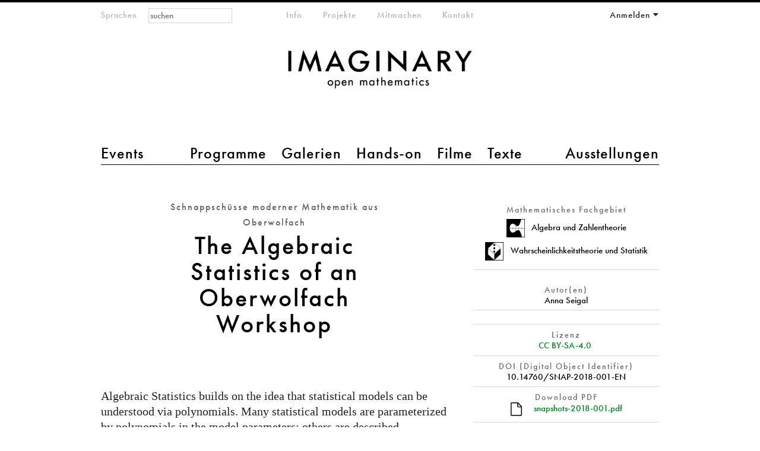

--- FILE ---
content_type: text/html; charset=utf-8
request_url: https://www.imaginary.org/de/node/1390
body_size: 26086
content:
<!DOCTYPE html PUBLIC "-//W3C//DTD HTML+RDFa 1.1//EN"
"http://www.w3.org/MarkUp/DTD/xhtml-rdfa-1.dtd"><!--[if lte IE 7 ]><html lang="de" dir="ltr" version="HTML+RDFa 1.1"
  xmlns:content="http://purl.org/rss/1.0/modules/content/"
  xmlns:dc="http://purl.org/dc/terms/"
  xmlns:foaf="http://xmlns.com/foaf/0.1/"
  xmlns:og="http://ogp.me/ns#"
  xmlns:rdfs="http://www.w3.org/2000/01/rdf-schema#"
  xmlns:sioc="http://rdfs.org/sioc/ns#"
  xmlns:sioct="http://rdfs.org/sioc/types#"
  xmlns:skos="http://www.w3.org/2004/02/skos/core#"
  xmlns:xsd="http://www.w3.org/2001/XMLSchema#" class="no-js ie7 lte-ie9 lte-ie8"><![endif]-->
                     <!--[if IE 8 ]><html lang="de" dir="ltr" version="HTML+RDFa 1.1"
  xmlns:content="http://purl.org/rss/1.0/modules/content/"
  xmlns:dc="http://purl.org/dc/terms/"
  xmlns:foaf="http://xmlns.com/foaf/0.1/"
  xmlns:og="http://ogp.me/ns#"
  xmlns:rdfs="http://www.w3.org/2000/01/rdf-schema#"
  xmlns:sioc="http://rdfs.org/sioc/ns#"
  xmlns:sioct="http://rdfs.org/sioc/types#"
  xmlns:skos="http://www.w3.org/2004/02/skos/core#"
  xmlns:xsd="http://www.w3.org/2001/XMLSchema#" class="no-js ie8 lte-ie9 lte-ie8"><![endif]-->
                     <!--[if IE 9 ]><html lang="de" dir="ltr" version="HTML+RDFa 1.1"
  xmlns:content="http://purl.org/rss/1.0/modules/content/"
  xmlns:dc="http://purl.org/dc/terms/"
  xmlns:foaf="http://xmlns.com/foaf/0.1/"
  xmlns:og="http://ogp.me/ns#"
  xmlns:rdfs="http://www.w3.org/2000/01/rdf-schema#"
  xmlns:sioc="http://rdfs.org/sioc/ns#"
  xmlns:sioct="http://rdfs.org/sioc/types#"
  xmlns:skos="http://www.w3.org/2004/02/skos/core#"
  xmlns:xsd="http://www.w3.org/2001/XMLSchema#" class="no-js ie9 lte-ie9"><![endif]-->
                     <!--[if gt IE 9]><!--> <html lang="de" dir="ltr" version="HTML+RDFa 1.1"
  xmlns:content="http://purl.org/rss/1.0/modules/content/"
  xmlns:dc="http://purl.org/dc/terms/"
  xmlns:foaf="http://xmlns.com/foaf/0.1/"
  xmlns:og="http://ogp.me/ns#"
  xmlns:rdfs="http://www.w3.org/2000/01/rdf-schema#"
  xmlns:sioc="http://rdfs.org/sioc/ns#"
  xmlns:sioct="http://rdfs.org/sioc/types#"
  xmlns:skos="http://www.w3.org/2004/02/skos/core#"
  xmlns:xsd="http://www.w3.org/2001/XMLSchema#" class="no-js"> <!--<![endif]--><head profile="http://www.w3.org/1999/xhtml/vocab">

  <meta charset="utf-8" />
<meta name="Generator" content="Drupal 7 (http://drupal.org)" />
<link rel="canonical" href="/de/node/1390" />
<link rel="shortlink" href="/de/node/1390" />
<link href="https://www.imaginary.org/snapshot/the-algebraic-statistics-of-an-oberwolfach-workshop" rel="alternate" hreflang="en" />
<link href="https://www.imaginary.org/fr/node/1390" rel="alternate" hreflang="fr" />
<link href="https://www.imaginary.org/de/node/1390" rel="alternate" hreflang="de" />
<link href="https://www.imaginary.org/ko/node/1390" rel="alternate" hreflang="ko" />
<link href="https://www.imaginary.org/es/node/1390" rel="alternate" hreflang="es" />
<link href="https://www.imaginary.org/tr/node/1390" rel="alternate" hreflang="tr" />
<link rel="shortcut icon" href="https://www.imaginary.org/sites/all/themes/imaginary3/favicon.ico" type="image/vnd.microsoft.icon" />
<meta http-equiv="X-UA-Compatible" content="IE=edge,chrome=1" />
<meta name="viewport" content="width=device-width, initial-scale=1, maximum-scale=1" />

  <title>The Algebraic Statistics of an Oberwolfach Workshop | IMAGINARY</title>
  
  <link type="text/css" rel="stylesheet" href="https://www.imaginary.org/sites/default/files/css/css_9i0-tkXpWnJ505lg4eY4iClbf48j_zCrHwzg2KbYvcc.css" media="all" />
<link type="text/css" rel="stylesheet" href="https://www.imaginary.org/sites/default/files/css/sasson.css?suf727" media="all" />
<link type="text/css" rel="stylesheet" href="https://www.imaginary.org/sites/default/files/css/css_6MWuTiiLi-5RgyxVl6f2sk99LjhIIq08E2fuFSYZ-pA.css" media="all" />
<link type="text/css" rel="stylesheet" href="https://www.imaginary.org/sites/all/libraries/myfontswebfonts/MyFontsWebfontsKit.css?suf727" media="all" />
<link type="text/css" rel="stylesheet" href="https://www.imaginary.org/sites/default/files/css/css_ut-cfimC7nZJsVk3rTm_Qq05Qq0SZnwyCdQJHRAPL24.css" media="all" />
  <script type="text/javascript" src="//ajax.googleapis.com/ajax/libs/jquery/1.8.3/jquery.min.js"></script>
<script type="text/javascript">
<!--//--><![CDATA[//><!--
window.jQuery || document.write("<script src='/sites/all/modules/jquery_update/replace/jquery/1.8/jquery.min.js'>\x3C/script>")
//--><!]]>
</script>
<script type="text/javascript" src="https://www.imaginary.org/sites/default/files/js/js_38VWQ3jjQx0wRFj7gkntZr077GgJoGn5nv3v05IeLLo.js"></script>
<script type="text/javascript" src="https://www.imaginary.org/sites/default/files/js/js_FVhN18bbqzYEkTilvl31hOmd8NQtZUZya3wnwWYKd_Y.js"></script>
<script type="text/javascript" src="https://www.imaginary.org/sites/default/files/js/js_-lrYLvL0aZWc1QvNyPtusxid9U83AfPw1HGW8J7K_Ko.js"></script>
<script type="text/javascript" src="https://www.imaginary.org/sites/default/files/js/js_hwVFlhzCloDmAciIEITkuiOElKFZ_2BPEDCGlc0Pb5w.js"></script>
<script type="text/javascript" src="https://cdnjs.cloudflare.com/ajax/libs/mathjax/2.1/MathJax.js?config=TeX-AMS-MML_HTMLorMML"></script>
<script type="text/javascript" src="https://use.fontawesome.com/a192f4d575.js"></script>
<script type="text/javascript" src="https://www.imaginary.org/sites/default/files/js/js_TiYRYba3HsZor1fyDTFK8RROmlwGUe3R6U3m3OV8UdQ.js"></script>
<script type="text/javascript">
<!--//--><![CDATA[//><!--
jQuery.extend(Drupal.settings, {"basePath":"\/","pathPrefix":"de\/","ajaxPageState":{"theme":"imaginary3","theme_token":"LveeOozwJnva3_hO1ESY4ijjmgC2rXhOcja4yIn5xpg","jquery_version":"1.8","js":{"0":1,"\/\/ajax.googleapis.com\/ajax\/libs\/jquery\/1.8.3\/jquery.min.js":1,"1":1,"misc\/jquery-extend-3.4.0.js":1,"misc\/jquery-html-prefilter-3.5.0-backport.js":1,"misc\/jquery.once.js":1,"misc\/drupal.js":1,"sites\/all\/modules\/jquery_update\/replace\/ui\/external\/jquery.cookie.js":1,"sites\/all\/modules\/jquery_update\/replace\/misc\/jquery.form.min.js":1,"misc\/ajax.js":1,"sites\/all\/modules\/jquery_update\/js\/jquery_update.js":1,"sites\/all\/modules\/autoupload\/js\/autoupload.js":1,"sites\/all\/modules\/views_slideshow_xtra\/views_slideshow_xtra_overlay\/js\/views_slideshow_xtra_overlay.js":1,"public:\/\/languages\/de_4f0Zgdr7A_sDSRwShsGXKOoIwKRuJcfHG1UpInQ_qLo.js":1,"sites\/all\/modules\/views_slideshow_xtra\/views_slideshow_xtra.js":1,"sites\/all\/modules\/views\/js\/base.js":1,"misc\/progress.js":1,"sites\/all\/modules\/views\/js\/ajax_view.js":1,"sites\/all\/libraries\/pdf.js\/build\/pdf.js":1,"sites\/all\/themes\/sasson\/scripts\/jquery.mobileselect.js":1,"https:\/\/cdnjs.cloudflare.com\/ajax\/libs\/mathjax\/2.1\/MathJax.js?config=TeX-AMS-MML_HTMLorMML":1,"https:\/\/use.fontawesome.com\/a192f4d575.js":1,"sites\/all\/themes\/sasson\/scripts\/sasson.js":1,"sites\/all\/themes\/imaginary3\/scripts\/plugins.js":1,"sites\/all\/themes\/imaginary3\/scripts\/responsive.js":1,"sites\/all\/themes\/imaginary3\/scripts\/main.js":1},"css":{"modules\/system\/system.base.css":1,"modules\/system\/system.menus.css":1,"modules\/system\/system.messages.css":1,"modules\/system\/system.theme.css":1,"sites\/all\/themes\/sasson\/styles\/reset\/normalize.css":1,"sites\/all\/modules\/calendar\/css\/calendar_multiday.css":1,"modules\/comment\/comment.css":1,"sites\/all\/modules\/date\/date_repeat_field\/date_repeat_field.css":1,"modules\/field\/theme\/field.css":1,"modules\/node\/node.css":1,"modules\/search\/search.css":1,"modules\/user\/user.css":1,"sites\/all\/modules\/views_slideshow_xtra\/views_slideshow_xtra_overlay\/css\/views_slideshow_xtra_overlay.css":1,"modules\/forum\/forum.css":1,"sites\/all\/modules\/views\/css\/views.css":1,"sites\/all\/themes\/sasson\/styles\/sasson.scss":1,"sites\/all\/modules\/ctools\/css\/ctools.css":1,"sites\/all\/modules\/panels\/css\/panels.css":1,"sites\/all\/modules\/question_answer\/question_answer.css":1,"sites\/all\/modules\/typogrify\/typogrify.css":1,"sites\/all\/modules\/views_slideshow_xtra\/views_slideshow_xtra.css":1,"sites\/all\/modules\/panels\/plugins\/layouts\/twocol_bricks\/twocol_bricks.css":1,"modules\/locale\/locale.css":1,"sites\/all\/modules\/panels\/plugins\/layouts\/twocol\/twocol.css":1,"sites\/all\/libraries\/myfontswebfonts\/MyFontsWebfontsKit.css":1,"sites\/all\/themes\/imaginary3\/styles\/main.css":1}},"urlIsAjaxTrusted":{"\/de\/node\/1390":true,"\/de\/views\/ajax":true,"\/de\/node\/1390?destination=node\/1390":true},"views":{"ajax_path":"\/de\/views\/ajax","ajaxViews":{"views_dom_id:c2e75fe58304b78ef9a16ff3f5778994":{"view_name":"snapshots_overview","view_display_id":"panel_pane_1","view_args":"","view_path":"node\/1390","view_base_path":"node\/1390","view_dom_id":"c2e75fe58304b78ef9a16ff3f5778994","pager_element":0}}}});
//--><!]]>
</script>
  
    <!--[if lt IE 9]><script src="/sites/all/themes/sasson/scripts/html5shiv.js"></script><![endif]-->
</head>
<body class="html not-front not-logged-in no-sidebars page-node page-node- page-node-1390 node-type-snapshot events overview i18n-de dir-ltr page-1390 section-node" >
  
    <!--[if lte IE 7 ]>
      <p class='chromeframe'>Your browser is <em>ancient!</em> <a href='http://browsehappy.com/'>Upgrade to a different browser</a> or <a href='http://www.google.com/chromeframe/?redirect=true'>install Google Chrome Frame</a> to experience this site.</p>
    <![endif]-->
    
<div id="page">
  
      <header id="header" role="banner">
      <a href="/de" title="Startseite" rel="home" id="logo">
        <img src="/sites/all/themes/imaginary3/images/imaginary-logo-800.png" alt="Startseite" />
      </a>

                <h1 id="site-name">
            <a href="/de" title="Startseite" rel="home"><span>IMAGINARY</span></a>
          </h1>
      
              <div id="site-slogan">open mathematics</div>
      
        <div class="region region-header">
    <section id="block-locale-language-content" class="block block-locale block-odd">

        <h2 class="block-title element-invisible">Sprachen</h2>
    
  <div class="content">
    <ul class="language-switcher-locale-url"><li class="en first"><a href="/snapshot/the-algebraic-statistics-of-an-oberwolfach-workshop" class="language-link" xml:lang="en" hreflang="en">English</a></li>
<li class="fr"><a href="/fr/node/1390" class="language-link" xml:lang="fr" hreflang="fr">Français</a></li>
<li class="de active"><a href="/de/node/1390" class="language-link active" xml:lang="de" hreflang="de">Deutsch</a></li>
<li class="ko"><a href="/ko/node/1390" class="language-link" xml:lang="ko" hreflang="ko">한국어</a></li>
<li class="es"><a href="/es/node/1390" class="language-link" xml:lang="es" hreflang="es">Español</a></li>
<li class="tr last"><a href="/tr/node/1390" class="language-link" xml:lang="tr" hreflang="tr">Türkçe</a></li>
</ul>  </div><!-- /.content -->

</section><!-- /.block -->
<section id="block-menu-menu-main-menu-2" class="block block-menu block-even">

        <h2 class="block-title element-invisible">Hauptmenü 2</h2>
    
  <div class="content">
    <ul class="menu clearfix"><li class="first leaf events mid-10453"><a href="/de/events" title="">Events</a></li>
<li class="leaf programme mid-10454"><a href="/de/programs" title="">Programme</a></li>
<li class="leaf galerien mid-10455"><a href="/de/galleries" title="">Galerien</a></li>
<li class="leaf hands-on mid-10456"><a href="/de/physical-exhibits" title="">Hands-on</a></li>
<li class="leaf filme mid-10457"><a href="/de/films" title="">Filme</a></li>
<li class="leaf texte mid-11651"><a href="/de/texts" title="">Texte</a></li>
<li class="last leaf ausstellungen mid-10459"><a href="/de/exhibitions" title="">Ausstellungen</a></li>
</ul>  </div><!-- /.content -->

</section><!-- /.block -->
<section id="block-menu-menu-meta-menu" class="block block-menu block-odd">

        <h2 class="block-title element-invisible">Metamenü</h2>
    
  <div class="content">
    <ul class="menu clearfix"><li class="first leaf info mid-10461"><a href="/de/about" title="">Info</a></li>
<li class="leaf projekte mid-10768"><a href="/de/projects" title="">Projekte</a></li>
<li class="leaf mitmachen mid-10463"><a href="/de/participate" title="">Mitmachen</a></li>
<li class="last collapsed kontakt--2 mid-10770"><a href="/de/contact" title="">Kontakt</a></li>
</ul>  </div><!-- /.content -->

</section><!-- /.block -->
<section id="block-user-login" class="block block-user block-even">

        <h2 class="block-title element-invisible">Your Account</h2>
    
  <div class="content">
    <form action="/de/node/1390?destination=node/1390" method="post" id="user-login-form" accept-charset="UTF-8"><div><div class="form-item form-type-textfield form-item-name">
  <label for="edit-name">E-mail or username <span class="form-required" title="Diese Angabe wird benötigt.">*</span></label>
 <input placeholder="E-Mail" type="text" id="edit-name" name="name" value="" size="15" maxlength="60" class="form-text required" />
</div>
<div class="form-item form-type-password form-item-pass">
  <label for="edit-pass">Passwort <span class="form-required" title="Diese Angabe wird benötigt.">*</span></label>
 <input placeholder="Passwort" type="password" id="edit-pass" name="pass" size="15" maxlength="128" class="form-text required" />
</div>
<div class="item-list"><ul><li class="first"><a href="/de/member/register" title="Ein neues Benutzerkonto erstellen.">Neues Benutzerkonto erstellen</a></li>
<li class="last"><a href="/de/member/password" title="Ein neues Passwort per E-Mail anfordern.">Neues Passwort anfordern</a></li>
</ul></div><input type="hidden" name="form_build_id" value="form-TGRxUPHqC2MnoAKOzTkhOvFuJsqMr0BO0qcWVcQ62P4" />
<input type="hidden" name="form_id" value="user_login_block" />
<div class="form-actions form-wrapper" id="edit-actions"><input type="submit" id="edit-submit" name="op" value="Anmelden" class="form-submit" /></div></div></form>  </div><!-- /.content -->

</section><!-- /.block -->
<div id="block-search-form" class="block block-search block-odd">

      
  <div class="content">
    <form action="/de/node/1390" method="post" id="search-block-form" accept-charset="UTF-8"><div><div class="container-inline">
      <h2 class="element-invisible">Suchformular</h2>
    <div class="form-item form-type-textfield form-item-search-block-form">
  <label class="element-invisible" for="edit-search-block-form--2">Suche </label>
 <input title="Geben Sie die Begriffe ein, nach denen Sie suchen." placeholder="suchen" type="search" id="edit-search-block-form--2" name="search_block_form" value="" size="15" maxlength="128" class="form-text" />
</div>
<div class="form-actions form-wrapper" id="edit-actions--2"><input type="submit" id="edit-submit--2" name="op" value="Suche" class="form-submit" /></div><input type="hidden" name="form_build_id" value="form-3IOKW-PNDN_7XC7Wbs3_zzgja9OCwDxwiPZcpJt2EN0" />
<input type="hidden" name="form_id" value="search_block_form" />
</div>
</div></form>  </div><!-- /.content -->

</div><!-- /.block -->
  </div>
    </header><!-- /#header -->
  
  
  <div id="main">
    
              <h1 class="title" id="page-title">The Algebraic Statistics of an Oberwolfach Workshop</h1>
                  <div class="tabs"></div>
                
          <div class="region region-content">
    <div id="block-system-main" class="block block-system block-even">

      
  <div class="content">
    <div class="panel-display panel-2col-bricks clearfix" >
  <div class="panel-panel panel-col-top">
    <div class="inside"></div>
  </div>
  <div class="center-wrapper">
    <div class="panel-panel panel-col-first">
      <div class="inside"><div class="panel-pane pane-node-title"  >
  
        <h2 class="pane-title">
      Schnappschüsse moderner Mathematik aus Oberwolfach    </h2>
    
  
  <div class="pane-content">
    The Algebraic Statistics of an Oberwolfach Workshop  </div>

  
  </div>
<div class="panel-separator"></div><div class="panel-pane pane-entity-field pane-node-body big-text"  >
  
      
  
  <div class="pane-content">
    <div class="field field-name-body field-type-text-with-summary field-label-hidden"><div class="field-items"><div class="field-item even" property="content:encoded"><p></p><p>Algebraic Statistics builds on the idea that statistical models can be understood via polynomials. Many statistical models are parameterized by polynomials in the model parameters; others are described implicitly by polynomial equalities and inequalities. We explore the connection between algebra and statistics for some small statistical models.</p></div></div></div>  </div>

  
  </div>
<div class="panel-separator"></div><div class="panel-pane pane-custom pane-1 big-text"  >
  
      
  
  <div class="pane-content">
    <p>
Falls Sie diesen Schnappschuss übersetzen möchten, kontaktieren Sie uns bitte über <a href='mailto:info@imaginary.org'>info@imaginary.org</a></p>  </div>

  
  </div>
</div>
    </div>

    <div class="panel-panel panel-col-last">
      <div class="inside"><div class="panel-pane pane-views pane-mathematical-subjects-term-and-image"  >
  
        <h2 class="pane-title">
      Mathematisches Fachgebiet    </h2>
    
  
  <div class="pane-content">
    <div class="view view-mathematical-subjects-term-and-image view-id-mathematical_subjects_term_and_image view-display-id-default view-dom-id-c196cb9600e9ef1d3aa688a8bd5debf4">
        
  
  
      <div class="view-content">
        <div class="views-row views-row-1 views-row-odd views-row-first">
      
  <div class="views-field views-field-field-mathemathical-subject-imag">        <div class="field-content"><img typeof="foaf:Image" src="https://www.imaginary.org/sites/default/files/styles/icon_320px/public/algebra-12.png?itok=WMnSOls0" width="320" height="320" alt="" /></div>  </div>  
  <div class="views-field views-field-php views-field-name">        <span class="field-content">Algebra und Zahlentheorie</span>  </div>  </div>
  <div class="views-row views-row-2 views-row-even views-row-last">
      
  <div class="views-field views-field-field-mathemathical-subject-imag">        <div class="field-content"><img typeof="foaf:Image" src="https://www.imaginary.org/sites/default/files/styles/icon_320px/public/probability-03.png?itok=3JwXiTOH" width="320" height="320" alt="" /></div>  </div>  
  <div class="views-field views-field-php views-field-name">        <span class="field-content">Wahrscheinlichkeitstheorie und Statistik</span>  </div>  </div>
    </div>
  
  
  
  
  
  
</div>  </div>

  
  </div>
<div class="panel-separator"></div><div class="panel-pane pane-views pane-snapshots-author"  >
  
        <h2 class="pane-title">
      Autor(en)    </h2>
    
  
  <div class="pane-content">
    <div class="view view-snapshots-author view-id-snapshots_author view-display-id-default view-dom-id-6348d9f05658801a6759a287cce231c9">
        
  
  
      <div class="view-content">
      <div class="views-delimited-list">
<span class="views-row">Anna Seigal</span></div>    </div>
  
  
  
  
  
  
</div>  </div>

  
  </div>
<div class="panel-separator"></div><div class="panel-pane pane-views pane-snapshots-editor"  >
  
      
  
  <div class="pane-content">
    <div class="view view-snapshots-editor view-id-snapshots_editor view-display-id-default view-dom-id-925ab4bdf2c0a5b20b6d4442fab5c634">
        
  
  
      <div class="view-content">
        <div class="views-row views-row-1 views-row-odd views-row-first views-row-last">
      </div>
    </div>
  
  
  
  
  
  
</div>  </div>

  
  </div>
<div class="panel-separator"></div><div class="panel-pane pane-entity-field pane-node-field-snapshot-licence"  >
  
        <h2 class="pane-title">
      Lizenz    </h2>
    
  
  <div class="pane-content">
    <div class="field field-name-field-snapshot-licence field-type-taxonomy-term-reference field-label-hidden clearfix"><ul class="links"><li class="taxonomy-term-reference-0"><a href="http://creativecommons.org/licenses/by-sa/4.0/">CC BY-SA-4.0</a></li></ul></div>  </div>

  
  </div>
<div class="panel-separator"></div><div class="panel-pane pane-entity-field pane-node-field-doi-computed"  >
  
        <h2 class="pane-title">
      DOI (Digital Object Identifier)    </h2>
    
  
  <div class="pane-content">
    <div class="field field-name-field-doi-computed field-type-computed field-label-hidden"><div class="field-items"><div class="field-item even">10.14760/SNAP-2018-001-EN</div></div></div>  </div>

  
  </div>
<div class="panel-separator"></div><div class="panel-pane pane-entity-field pane-node-field-pdf"  >
  
        <h2 class="pane-title">
      Download PDF    </h2>
    
  
  <div class="pane-content">
    <div class="field field-name-field-pdf field-type-file field-label-hidden"><div class="field-items"><div class="field-item even"><span class="file"><img alt="" class="file-icon" src="/sites/all/themes/imaginary3/images/icons/application-octet-stream.png" title="application/pdf" /> <a href="https://www.imaginary.org/sites/default/files/snapshots/snapshots-2018-001.pdf" type="application/pdf; length=1152237">snapshots-2018-001.pdf</a></span></div></div></div>  </div>

  
  </div>
</div>
    </div>
  </div>
  <div class="panel-panel panel-col-middle">
    <div class="inside"><div class="panel-pane pane-entity-field pane-node-field-pdf"  >
  
        <h2 class="pane-title">
      PDF    </h2>
    
  
  <div class="pane-content">
    <div class="field field-name-field-pdf field-type-file field-label-hidden"><div class="field-items"><div class="field-item even"><iframe class="pdf" webkitallowfullscreen="" mozallowfullscreen="" allowfullscreen="" frameborder="no" width="100%" height="600px" src="/sites/all/libraries/pdf.js/web/viewer.html?file=https%3A%2F%2Fwww.imaginary.org%2Fsites%2Fdefault%2Ffiles%2Fsnapshots%2Fsnapshots-2018-001.pdf" data-src="https://www.imaginary.org/sites/default/files/snapshots/snapshots-2018-001.pdf">https://www.imaginary.org/sites/default/files/snapshots/snapshots-2018-001.pdf</iframe>
</div></div></div>  </div>

  
  </div>
</div>
  </div>
  <div class="center-wrapper">
    <div class="panel-panel panel-col-first">
      <div class="inside"></div>
    </div>

    <div class="panel-panel panel-col-last">
      <div class="inside"></div>
    </div>
  </div>
  <div class="panel-panel panel-col-bottom">
    <div class="inside"><div class="panel-pane pane-views-panes pane-snapshots-overview-panel-pane-1"  >
  
        <h2 class="pane-title">
      snapshots: overview    </h2>
    
  
  <div class="pane-content">
    <div class="view view-snapshots-overview view-id-snapshots_overview view-display-id-panel_pane_1 snapshot-overview view-dom-id-c2e75fe58304b78ef9a16ff3f5778994">
        
      <div class="view-filters">
      <form action="/de/node/1390" method="get" id="views-exposed-form-snapshots-overview-panel-pane-1" accept-charset="UTF-8"><div><div class="views-exposed-form">
  <div class="views-exposed-widgets clearfix">
          <div id="edit-field-mathematical-subjects-tid-wrapper" class="views-exposed-widget views-widget-filter-field_mathematical_subjects_tid">
                  <label for="edit-field-mathematical-subjects-tid">
            Mathematisches Fachgebiet          </label>
                        <div class="views-widget">
          <div class="form-item form-type-select form-item-field-mathematical-subjects-tid">
 <select multiple="multiple" name="field_mathematical_subjects_tid[]" id="edit-field-mathematical-subjects-tid" size="7" class="form-select"><option value="969">Algebra und Zahlentheorie</option><option value="970">Analysis</option><option value="1250">Didaktik und Bildung</option><option value="971">Diskrete Mathematik und Grundlagen</option><option value="972">Geometrie und Topologie</option><option value="973">Numerik und Wissenschaftliches Rechnen</option><option value="974">Wahrscheinlichkeitstheorie und Statistik</option></select>
</div>
        </div>
              </div>
          <div id="edit-field-connections-to-other-field-tid-wrapper" class="views-exposed-widget views-widget-filter-field_connections_to_other_field_tid">
                  <label for="edit-field-connections-to-other-field-tid">
            Verbindung zu anderen Gebieten          </label>
                        <div class="views-widget">
          <div class="form-item form-type-select form-item-field-connections-to-other-field-tid">
 <select multiple="multiple" name="field_connections_to_other_field_tid[]" id="edit-field-connections-to-other-field-tid" size="8" class="form-select"><option value="975">Chemie und Geowissenschaft</option><option value="976">Informatik</option><option value="977">Ingenieurwissenschaft und Technik</option><option value="978">Finanzwesen</option><option value="979">Geistes- und Sozialwissenschaft</option><option value="980">Biowissenschaft</option><option value="981">Physik</option><option value="982">Überlegungen zur Mathematik</option></select>
</div>
        </div>
              </div>
          <div id="edit-combine-wrapper" class="views-exposed-widget views-widget-filter-combine">
                  <label for="edit-combine">
            Autor/in          </label>
                        <div class="views-widget">
          <div class="form-item form-type-textfield form-item-combine">
 <input type="text" id="edit-combine" name="combine" value="" size="30" maxlength="128" class="form-text" />
</div>
        </div>
              </div>
                    <div class="views-exposed-widget views-submit-button">
      <input type="submit" id="edit-submit-snapshots-overview" name="" value="Anwenden" class="form-submit" />    </div>
      </div>
</div>
</div></form>    </div>
  
  
      <div class="view-content">
        <div class="views-row views-row-1 views-row-odd views-row-first masonry-item">
      
          <a href="https://www.imaginary.org/de/node/2697">    
  <div class="views-field views-field-view">        <span class="field-content"><div class="view view-snapshots-author view-id-snapshots_author view-display-id-block view-dom-id-a718c134ad93f1e852713878329bb05a">
        
  
  
      <div class="view-content">
      <div class="views-delimited-list">
<span class="views-row">Rajula  Srivastava</span></div>    </div>
  
  
  
  
  
  
</div></span>  </div>  
  <div class="views-field views-field-title">        <span class="field-content">Why oscillation counts: Diophantine approximation, geometry, and the Fourier transform</span>  </div>  
  <div class="views-field views-field-view-2">        <span class="field-content"><div class="view view-snapshot-image view-id-snapshot_image view-display-id-block view-dom-id-a9c2da48d7a8e16c12b3d9a326a509aa">
        
  
  
      <div class="view-content">
        <div class="views-row views-row-1 views-row-odd views-row-first">
      
  <div class="views-field views-field-field-mathemathical-subject-imag">        <div class="field-content"><img typeof="foaf:Image" src="https://www.imaginary.org/sites/default/files/styles/icon_320px/public/algebra-12.png?itok=WMnSOls0" width="320" height="320" alt="" /></div>  </div>  </div>
  <div class="views-row views-row-2 views-row-even views-row-last">
      
  <div class="views-field views-field-field-mathemathical-subject-imag">        <div class="field-content"><img typeof="foaf:Image" src="https://www.imaginary.org/sites/default/files/styles/icon_320px/public/analysis-06.png?itok=O4i7d5Wv" width="320" height="320" alt="" /></div>  </div>  </div>
    </div>
  
  
  
  
  
  
</div></span>  </div>  
  <div class="views-field views-field-nothing-1">        <span class="field-content"></a></span>  </div>  </div>
  <div class="views-row views-row-2 views-row-even masonry-item">
      
          <a href="https://www.imaginary.org/de/node/2696">    
  <div class="views-field views-field-view">        <span class="field-content"><div class="view view-snapshots-author view-id-snapshots_author view-display-id-block view-dom-id-8f0ed9ceedc6b1fce7dd3a146f88a69a">
        
  
  
      <div class="view-content">
      <div class="views-delimited-list">
<span class="views-row">Johannes  Hofscheier</span><span class="views-row-delimiter">, </span><span class="views-row">Alexander  Kasprzyk</span></div>    </div>
  
  
  
  
  
  
</div></span>  </div>  
  <div class="views-field views-field-title">        <span class="field-content">Is there a smooth lattice polytope which does not have the integer decomposition property?</span>  </div>  
  <div class="views-field views-field-view-2">        <span class="field-content"><div class="view view-snapshot-image view-id-snapshot_image view-display-id-block view-dom-id-047ca4212a4daf07e4b3bdef2801f0d6">
        
  
  
      <div class="view-content">
        <div class="views-row views-row-1 views-row-odd views-row-first">
      
  <div class="views-field views-field-field-mathemathical-subject-imag">        <div class="field-content"><img typeof="foaf:Image" src="https://www.imaginary.org/sites/default/files/styles/icon_320px/public/algebra-12.png?itok=WMnSOls0" width="320" height="320" alt="" /></div>  </div>  </div>
  <div class="views-row views-row-2 views-row-even">
      
  <div class="views-field views-field-field-mathemathical-subject-imag">        <div class="field-content"><img typeof="foaf:Image" src="https://www.imaginary.org/sites/default/files/styles/icon_320px/public/discrete-mathematics-15.png?itok=-FzQkYYS" width="320" height="320" alt="" /></div>  </div>  </div>
  <div class="views-row views-row-3 views-row-odd views-row-last">
      
  <div class="views-field views-field-field-mathemathical-subject-imag">        <div class="field-content"><img typeof="foaf:Image" src="https://www.imaginary.org/sites/default/files/styles/icon_320px/public/geometry-11.png?itok=7nie2HtL" width="320" height="320" alt="" /></div>  </div>  </div>
    </div>
  
  
  
  
  
  
</div></span>  </div>  
  <div class="views-field views-field-nothing-1">        <span class="field-content"></a></span>  </div>  </div>
  <div class="views-row views-row-3 views-row-odd masonry-item">
      
          <a href="https://www.imaginary.org/de/node/2695">    
  <div class="views-field views-field-view">        <span class="field-content"><div class="view view-snapshots-author view-id-snapshots_author view-display-id-block view-dom-id-6b167f94bc0655cea184f8b409ac2182">
        
  
  
      <div class="view-content">
      <div class="views-delimited-list">
<span class="views-row">Gustavo Jasso</span></div>    </div>
  
  
  
  
  
  
</div></span>  </div>  
  <div class="views-field views-field-title">        <span class="field-content">Brackets, trees and the Borromean rings</span>  </div>  
  <div class="views-field views-field-view-2">        <span class="field-content"><div class="view view-snapshot-image view-id-snapshot_image view-display-id-block view-dom-id-9fd3c259d018e42c9736c45c7bd95941">
        
  
  
      <div class="view-content">
        <div class="views-row views-row-1 views-row-odd views-row-first">
      
  <div class="views-field views-field-field-mathemathical-subject-imag">        <div class="field-content"><img typeof="foaf:Image" src="https://www.imaginary.org/sites/default/files/styles/icon_320px/public/algebra-12.png?itok=WMnSOls0" width="320" height="320" alt="" /></div>  </div>  </div>
  <div class="views-row views-row-2 views-row-even views-row-last">
      
  <div class="views-field views-field-field-mathemathical-subject-imag">        <div class="field-content"><img typeof="foaf:Image" src="https://www.imaginary.org/sites/default/files/styles/icon_320px/public/geometry-11.png?itok=7nie2HtL" width="320" height="320" alt="" /></div>  </div>  </div>
    </div>
  
  
  
  
  
  
</div></span>  </div>  
  <div class="views-field views-field-nothing-1">        <span class="field-content"></a></span>  </div>  </div>
  <div class="views-row views-row-4 views-row-even masonry-item">
      
          <a href="https://www.imaginary.org/de/node/2693">    
  <div class="views-field views-field-view">        <span class="field-content"><div class="view view-snapshots-author view-id-snapshots_author view-display-id-block view-dom-id-d74b14753b856d8f17ee281f10f5860a">
        
  
  
      <div class="view-content">
      <div class="views-delimited-list">
<span class="views-row">Noelia Rizo</span><span class="views-row-delimiter">, </span><span class="views-row">Mandi Schaeffer Fry</span></div>    </div>
  
  
  
  
  
  
</div></span>  </div>  
  <div class="views-field views-field-title">        <span class="field-content">Brauer’s problems: 60 years of legacy</span>  </div>  
  <div class="views-field views-field-view-2">        <span class="field-content"><div class="view view-snapshot-image view-id-snapshot_image view-display-id-block view-dom-id-7c10a7665045b009ea7c3a86e5347d94">
        
  
  
      <div class="view-content">
        <div class="views-row views-row-1 views-row-odd views-row-first views-row-last">
      
  <div class="views-field views-field-field-mathemathical-subject-imag">        <div class="field-content"><img typeof="foaf:Image" src="https://www.imaginary.org/sites/default/files/styles/icon_320px/public/algebra-12.png?itok=WMnSOls0" width="320" height="320" alt="" /></div>  </div>  </div>
    </div>
  
  
  
  
  
  
</div></span>  </div>  
  <div class="views-field views-field-nothing-1">        <span class="field-content"></a></span>  </div>  </div>
  <div class="views-row views-row-5 views-row-odd masonry-item">
      
          <a href="https://www.imaginary.org/de/node/2682">    
  <div class="views-field views-field-view">        <span class="field-content"><div class="view view-snapshots-author view-id-snapshots_author view-display-id-block view-dom-id-858cd19914f777d4f88d75e4e07dbc87">
        
  
  
      <div class="view-content">
      <div class="views-delimited-list">
<span class="views-row">Sarah  Blackwell</span></div>    </div>
  
  
  
  
  
  
</div></span>  </div>  
  <div class="views-field views-field-title">        <span class="field-content">Trisections of four-dimensional spaces</span>  </div>  
  <div class="views-field views-field-view-2">        <span class="field-content"><div class="view view-snapshot-image view-id-snapshot_image view-display-id-block view-dom-id-dbfb7dd7de4a1a2890d7cf11471088e7">
        
  
  
      <div class="view-content">
        <div class="views-row views-row-1 views-row-odd views-row-first views-row-last">
      
  <div class="views-field views-field-field-mathemathical-subject-imag">        <div class="field-content"><img typeof="foaf:Image" src="https://www.imaginary.org/sites/default/files/styles/icon_320px/public/geometry-11.png?itok=7nie2HtL" width="320" height="320" alt="" /></div>  </div>  </div>
    </div>
  
  
  
  
  
  
</div></span>  </div>  
  <div class="views-field views-field-nothing-1">        <span class="field-content"></a></span>  </div>  </div>
  <div class="views-row views-row-6 views-row-even masonry-item">
      
          <a href="https://www.imaginary.org/de/node/2675">    
  <div class="views-field views-field-view">        <span class="field-content"><div class="view view-snapshots-author view-id-snapshots_author view-display-id-block view-dom-id-a8c7754ba61ff77c2f44172cb32e6af5">
        
  
  
      <div class="view-content">
      <div class="views-delimited-list">
<span class="views-row">Sören Böhm</span></div>    </div>
  
  
  
  
  
  
</div></span>  </div>  
  <div class="views-field views-field-title">        <span class="field-content">The five Platonic solids and their connection to root systems</span>  </div>  
  <div class="views-field views-field-view-2">        <span class="field-content"><div class="view view-snapshot-image view-id-snapshot_image view-display-id-block view-dom-id-eec71867d7bb53ffa6df4b73c4cd6a3a">
        
  
  
      <div class="view-content">
        <div class="views-row views-row-1 views-row-odd views-row-first">
      
  <div class="views-field views-field-field-mathemathical-subject-imag">        <div class="field-content"><img typeof="foaf:Image" src="https://www.imaginary.org/sites/default/files/styles/icon_320px/public/algebra-12.png?itok=WMnSOls0" width="320" height="320" alt="" /></div>  </div>  </div>
  <div class="views-row views-row-2 views-row-even views-row-last">
      
  <div class="views-field views-field-field-mathemathical-subject-imag">        <div class="field-content"><img typeof="foaf:Image" src="https://www.imaginary.org/sites/default/files/styles/icon_320px/public/geometry-11.png?itok=7nie2HtL" width="320" height="320" alt="" /></div>  </div>  </div>
    </div>
  
  
  
  
  
  
</div></span>  </div>  
  <div class="views-field views-field-nothing-1">        <span class="field-content"></a></span>  </div>  </div>
  <div class="views-row views-row-7 views-row-odd masonry-item">
      
          <a href="https://www.imaginary.org/de/node/2672">    
  <div class="views-field views-field-view">        <span class="field-content"><div class="view view-snapshots-author view-id-snapshots_author view-display-id-block view-dom-id-96992754e1a7c1da279f7a2792f34af0">
        
  
  
      <div class="view-content">
      <div class="views-delimited-list">
<span class="views-row">Dani Kaufman</span></div>    </div>
  
  
  
  
  
  
</div></span>  </div>  
  <div class="views-field views-field-title">        <span class="field-content">Five ways to spell ADE</span>  </div>  
  <div class="views-field views-field-view-2">        <span class="field-content"><div class="view view-snapshot-image view-id-snapshot_image view-display-id-block view-dom-id-6f7571d6c3356168e18e9e448b14b645">
        
  
  
      <div class="view-content">
        <div class="views-row views-row-1 views-row-odd views-row-first">
      
  <div class="views-field views-field-field-mathemathical-subject-imag">        <div class="field-content"><img typeof="foaf:Image" src="https://www.imaginary.org/sites/default/files/styles/icon_320px/public/algebra-12.png?itok=WMnSOls0" width="320" height="320" alt="" /></div>  </div>  </div>
  <div class="views-row views-row-2 views-row-even views-row-last">
      
  <div class="views-field views-field-field-mathemathical-subject-imag">        <div class="field-content"><img typeof="foaf:Image" src="https://www.imaginary.org/sites/default/files/styles/icon_320px/public/geometry-11.png?itok=7nie2HtL" width="320" height="320" alt="" /></div>  </div>  </div>
    </div>
  
  
  
  
  
  
</div></span>  </div>  
  <div class="views-field views-field-nothing-1">        <span class="field-content"></a></span>  </div>  </div>
  <div class="views-row views-row-8 views-row-even masonry-item">
      
          <a href="https://www.imaginary.org/de/node/2630">    
  <div class="views-field views-field-view">        <span class="field-content"><div class="view view-snapshots-author view-id-snapshots_author view-display-id-block view-dom-id-aad916bb74a590446b1f1e769be092e3">
        
  
  
      <div class="view-content">
      <div class="views-delimited-list">
<span class="views-row">Michael Joswig</span></div>    </div>
  
  
  
  
  
  
</div></span>  </div>  
  <div class="views-field views-field-title">        <span class="field-content">Convex polytopes and linear programs</span>  </div>  
  <div class="views-field views-field-view-2">        <span class="field-content"><div class="view view-snapshot-image view-id-snapshot_image view-display-id-block view-dom-id-fdc892236521b3b1a494bf571b3ec159">
        
  
  
      <div class="view-content">
        <div class="views-row views-row-1 views-row-odd views-row-first">
      
  <div class="views-field views-field-field-mathemathical-subject-imag">        <div class="field-content"><img typeof="foaf:Image" src="https://www.imaginary.org/sites/default/files/styles/icon_320px/public/discrete-mathematics-15.png?itok=-FzQkYYS" width="320" height="320" alt="" /></div>  </div>  </div>
  <div class="views-row views-row-2 views-row-even views-row-last">
      
  <div class="views-field views-field-field-mathemathical-subject-imag">        <div class="field-content"><img typeof="foaf:Image" src="https://www.imaginary.org/sites/default/files/styles/icon_320px/public/geometry-11.png?itok=7nie2HtL" width="320" height="320" alt="" /></div>  </div>  </div>
    </div>
  
  
  
  
  
  
</div></span>  </div>  
  <div class="views-field views-field-nothing-1">        <span class="field-content"></a></span>  </div>  </div>
  <div class="views-row views-row-9 views-row-odd masonry-item">
      
          <a href="https://www.imaginary.org/de/node/2619">    
  <div class="views-field views-field-view">        <span class="field-content"><div class="view view-snapshots-author view-id-snapshots_author view-display-id-block view-dom-id-d660ca4804c74c9f1a523a7397408721">
        
  
  
      <div class="view-content">
      <div class="views-delimited-list">
<span class="views-row">Thorsten Heidersdorf</span></div>    </div>
  
  
  
  
  
  
</div></span>  </div>  
  <div class="views-field views-field-title">        <span class="field-content">Truncated fusion rules for supergroups</span>  </div>  
  <div class="views-field views-field-view-2">        <span class="field-content"><div class="view view-snapshot-image view-id-snapshot_image view-display-id-block view-dom-id-ea5f9a7c88f3245c15b053ac94bfc455">
        
  
  
      <div class="view-content">
        <div class="views-row views-row-1 views-row-odd views-row-first views-row-last">
      
  <div class="views-field views-field-field-mathemathical-subject-imag">        <div class="field-content"><img typeof="foaf:Image" src="https://www.imaginary.org/sites/default/files/styles/icon_320px/public/algebra-12.png?itok=WMnSOls0" width="320" height="320" alt="" /></div>  </div>  </div>
    </div>
  
  
  
  
  
  
</div></span>  </div>  
  <div class="views-field views-field-nothing-1">        <span class="field-content"></a></span>  </div>  </div>
  <div class="views-row views-row-10 views-row-even masonry-item">
      
          <a href="https://www.imaginary.org/de/node/2617">    
  <div class="views-field views-field-view">        <span class="field-content"><div class="view view-snapshots-author view-id-snapshots_author view-display-id-block view-dom-id-ffa36f80860af8d8c6074c2b003e1e3d">
        
  
  
      <div class="view-content">
      <div class="views-delimited-list">
<span class="views-row">Ralf Korn</span></div>    </div>
  
  
  
  
  
  
</div></span>  </div>  
  <div class="views-field views-field-title">        <span class="field-content">Uncertainty as an ingredient in financial modeling</span>  </div>  
  <div class="views-field views-field-view-2">        <span class="field-content"><div class="view view-snapshot-image view-id-snapshot_image view-display-id-block view-dom-id-4831591808dd462d3d8ce3e85467d6ac">
        
  
  
      <div class="view-content">
        <div class="views-row views-row-1 views-row-odd views-row-first views-row-last">
      
  <div class="views-field views-field-field-mathemathical-subject-imag">        <div class="field-content"><img typeof="foaf:Image" src="https://www.imaginary.org/sites/default/files/styles/icon_320px/public/probability-03.png?itok=3JwXiTOH" width="320" height="320" alt="" /></div>  </div>  </div>
    </div>
  
  
  
  
  
  
</div></span>  </div>  
  <div class="views-field views-field-nothing-1">        <span class="field-content"></a></span>  </div>  </div>
  <div class="views-row views-row-11 views-row-odd masonry-item">
      
          <a href="https://www.imaginary.org/de/node/2599">    
  <div class="views-field views-field-view">        <span class="field-content"><div class="view view-snapshots-author view-id-snapshots_author view-display-id-block view-dom-id-b9d14358a54ab3546836ca4028dbd145">
        
  
  
      <div class="view-content">
      <div class="views-delimited-list">
<span class="views-row">Sarah Hess</span><span class="views-row-delimiter">, </span><span class="views-row">Angélica Torres</span><span class="views-row-delimiter">, </span><span class="views-row">Mirte van der Eyden</span></div>    </div>
  
  
  
  
  
  
</div></span>  </div>  
  <div class="views-field views-field-title">        <span class="field-content">Voronoi Cells: Or How to Find the Nearest Bakery</span>  </div>  
  <div class="views-field views-field-view-2">        <span class="field-content"><div class="view view-snapshot-image view-id-snapshot_image view-display-id-block view-dom-id-284659b4888b41354e77188610c695b8">
        
  
  
      <div class="view-content">
        <div class="views-row views-row-1 views-row-odd views-row-first">
      
  <div class="views-field views-field-field-mathemathical-subject-imag">        <div class="field-content"><img typeof="foaf:Image" src="https://www.imaginary.org/sites/default/files/styles/icon_320px/public/algebra-12.png?itok=WMnSOls0" width="320" height="320" alt="" /></div>  </div>  </div>
  <div class="views-row views-row-2 views-row-even views-row-last">
      
  <div class="views-field views-field-field-mathemathical-subject-imag">        <div class="field-content"><img typeof="foaf:Image" src="https://www.imaginary.org/sites/default/files/styles/icon_320px/public/geometry-11.png?itok=7nie2HtL" width="320" height="320" alt="" /></div>  </div>  </div>
    </div>
  
  
  
  
  
  
</div></span>  </div>  
  <div class="views-field views-field-nothing-1">        <span class="field-content"></a></span>  </div>  </div>
  <div class="views-row views-row-12 views-row-even masonry-item">
      
          <a href="https://www.imaginary.org/de/node/2592">    
  <div class="views-field views-field-view">        <span class="field-content"><div class="view view-snapshots-author view-id-snapshots_author view-display-id-block view-dom-id-3303ea32fd70bf605aac1afcdb921bd3">
        
  
  
      <div class="view-content">
      <div class="views-delimited-list">
<span class="views-row">Ana  Djurdjevac</span><span class="views-row-delimiter">, </span><span class="views-row">Henri  Elad Altman</span><span class="views-row-delimiter">, </span><span class="views-row">Tommaso Rosati</span></div>    </div>
  
  
  
  
  
  
</div></span>  </div>  
  <div class="views-field views-field-title">        <span class="field-content">Randomness is natural - an introduction to regularisation by noise</span>  </div>  
  <div class="views-field views-field-view-2">        <span class="field-content"><div class="view view-snapshot-image view-id-snapshot_image view-display-id-block view-dom-id-692ac4467cf70458f1af84ec055f91c4">
        
  
  
      <div class="view-content">
        <div class="views-row views-row-1 views-row-odd views-row-first views-row-last">
      
  <div class="views-field views-field-field-mathemathical-subject-imag">        <div class="field-content"><img typeof="foaf:Image" src="https://www.imaginary.org/sites/default/files/styles/icon_320px/public/probability-03.png?itok=3JwXiTOH" width="320" height="320" alt="" /></div>  </div>  </div>
    </div>
  
  
  
  
  
  
</div></span>  </div>  
  <div class="views-field views-field-nothing-1">        <span class="field-content"></a></span>  </div>  </div>
  <div class="views-row views-row-13 views-row-odd masonry-item">
      
          <a href="https://www.imaginary.org/de/node/2584">    
  <div class="views-field views-field-view">        <span class="field-content"><div class="view view-snapshots-author view-id-snapshots_author view-display-id-block view-dom-id-b019532ed2c1110585773ab1f6625fe3">
        
  
  
      <div class="view-content">
      <div class="views-delimited-list">
<span class="views-row">Po-Lam Yung</span></div>    </div>
  
  
  
  
  
  
</div></span>  </div>  
  <div class="views-field views-field-title">        <span class="field-content">Waves and incidences</span>  </div>  
  <div class="views-field views-field-view-2">        <span class="field-content"><div class="view view-snapshot-image view-id-snapshot_image view-display-id-block view-dom-id-8980c53077c72e17139ab468bfd276c5">
        
  
  
      <div class="view-content">
        <div class="views-row views-row-1 views-row-odd views-row-first">
      
  <div class="views-field views-field-field-mathemathical-subject-imag">        <div class="field-content"><img typeof="foaf:Image" src="https://www.imaginary.org/sites/default/files/styles/icon_320px/public/analysis-06.png?itok=O4i7d5Wv" width="320" height="320" alt="" /></div>  </div>  </div>
  <div class="views-row views-row-2 views-row-even views-row-last">
      
  <div class="views-field views-field-field-mathemathical-subject-imag">        <div class="field-content"><img typeof="foaf:Image" src="https://www.imaginary.org/sites/default/files/styles/icon_320px/public/geometry-11.png?itok=7nie2HtL" width="320" height="320" alt="" /></div>  </div>  </div>
    </div>
  
  
  
  
  
  
</div></span>  </div>  
  <div class="views-field views-field-nothing-1">        <span class="field-content"></a></span>  </div>  </div>
  <div class="views-row views-row-14 views-row-even masonry-item">
      
          <a href="https://www.imaginary.org/de/node/2574">    
  <div class="views-field views-field-view">        <span class="field-content"><div class="view view-snapshots-author view-id-snapshots_author view-display-id-block view-dom-id-2645ba44b1c70d1dcf2de4ae14de2327">
        
  
  
      <div class="view-content">
      <div class="views-delimited-list">
<span class="views-row">Luca  Chiantini</span><span class="views-row-delimiter">, </span><span class="views-row">Brian  Harbourne</span></div>    </div>
  
  
  
  
  
  
</div></span>  </div>  
  <div class="views-field views-field-title">        <span class="field-content">Geproci sets: a new perspective in algebraic geometry</span>  </div>  
  <div class="views-field views-field-view-2">        <span class="field-content"><div class="view view-snapshot-image view-id-snapshot_image view-display-id-block view-dom-id-2f10f50a974217fe1a4fd6b2995379dc">
        
  
  
      <div class="view-content">
        <div class="views-row views-row-1 views-row-odd views-row-first">
      
  <div class="views-field views-field-field-mathemathical-subject-imag">        <div class="field-content"><img typeof="foaf:Image" src="https://www.imaginary.org/sites/default/files/styles/icon_320px/public/algebra-12.png?itok=WMnSOls0" width="320" height="320" alt="" /></div>  </div>  </div>
  <div class="views-row views-row-2 views-row-even views-row-last">
      
  <div class="views-field views-field-field-mathemathical-subject-imag">        <div class="field-content"><img typeof="foaf:Image" src="https://www.imaginary.org/sites/default/files/styles/icon_320px/public/discrete-mathematics-15.png?itok=-FzQkYYS" width="320" height="320" alt="" /></div>  </div>  </div>
    </div>
  
  
  
  
  
  
</div></span>  </div>  
  <div class="views-field views-field-nothing-1">        <span class="field-content"></a></span>  </div>  </div>
  <div class="views-row views-row-15 views-row-odd masonry-item">
      
          <a href="https://www.imaginary.org/de/node/2573">    
  <div class="views-field views-field-view">        <span class="field-content"><div class="view view-snapshots-author view-id-snapshots_author view-display-id-block view-dom-id-9851ff01a8d74959cb9154ee67f6b034">
        
  
  
      <div class="view-content">
      <div class="views-delimited-list">
<span class="views-row">Florian  Frick</span></div>    </div>
  
  
  
  
  
  
</div></span>  </div>  
  <div class="views-field views-field-title">        <span class="field-content">The geometry of fair division</span>  </div>  
  <div class="views-field views-field-view-2">        <span class="field-content"><div class="view view-snapshot-image view-id-snapshot_image view-display-id-block view-dom-id-60f68f4d55e85bc0b69a2d975dabc27d">
        
  
  
      <div class="view-content">
        <div class="views-row views-row-1 views-row-odd views-row-first">
      
  <div class="views-field views-field-field-mathemathical-subject-imag">        <div class="field-content"><img typeof="foaf:Image" src="https://www.imaginary.org/sites/default/files/styles/icon_320px/public/discrete-mathematics-15.png?itok=-FzQkYYS" width="320" height="320" alt="" /></div>  </div>  </div>
  <div class="views-row views-row-2 views-row-even views-row-last">
      
  <div class="views-field views-field-field-mathemathical-subject-imag">        <div class="field-content"><img typeof="foaf:Image" src="https://www.imaginary.org/sites/default/files/styles/icon_320px/public/geometry-11.png?itok=7nie2HtL" width="320" height="320" alt="" /></div>  </div>  </div>
    </div>
  
  
  
  
  
  
</div></span>  </div>  
  <div class="views-field views-field-nothing-1">        <span class="field-content"></a></span>  </div>  </div>
  <div class="views-row views-row-16 views-row-even masonry-item">
      
          <a href="https://www.imaginary.org/de/node/2566">    
  <div class="views-field views-field-view">        <span class="field-content"><div class="view view-snapshots-author view-id-snapshots_author view-display-id-block view-dom-id-220903c43a5e39cfeda595257f13b4a5">
        
  
  
      <div class="view-content">
      <div class="views-delimited-list">
<span class="views-row">Giuseppe Negro</span><span class="views-row-delimiter">, </span><span class="views-row">Diogo Oliveira e Silva</span></div>    </div>
  
  
  
  
  
  
</div></span>  </div>  
  <div class="views-field views-field-title">        <span class="field-content">4 = 2 × 2, or the power of even integers in Fourier analysis</span>  </div>  
  <div class="views-field views-field-view-2">        <span class="field-content"><div class="view view-snapshot-image view-id-snapshot_image view-display-id-block view-dom-id-31486e873895c0436f8e9af1c78c825d">
        
  
  
      <div class="view-content">
        <div class="views-row views-row-1 views-row-odd views-row-first views-row-last">
      
  <div class="views-field views-field-field-mathemathical-subject-imag">        <div class="field-content"><img typeof="foaf:Image" src="https://www.imaginary.org/sites/default/files/styles/icon_320px/public/analysis-06.png?itok=O4i7d5Wv" width="320" height="320" alt="" /></div>  </div>  </div>
    </div>
  
  
  
  
  
  
</div></span>  </div>  
  <div class="views-field views-field-nothing-1">        <span class="field-content"></a></span>  </div>  </div>
  <div class="views-row views-row-17 views-row-odd masonry-item">
      
          <a href="https://www.imaginary.org/de/node/2608">    
  <div class="views-field views-field-view">        <span class="field-content"><div class="view view-snapshots-author view-id-snapshots_author view-display-id-block view-dom-id-6607d6cee43bba2c2e9852b5d9d06989">
        
  
  
      <div class="view-content">
      <div class="views-delimited-list">
<span class="views-row">Isabelle Baraquin</span><span class="views-row-delimiter">, </span><span class="views-row">Nadia Lafrenière</span><span class="views-row-delimiter">, </span><span class="views-row">Katharina Schuh</span></div>    </div>
  
  
  
  
  
  
</div></span>  </div>  
  <div class="views-field views-field-title">        <span class="field-content">Cutoff phenomenon: Surprising behaviour in card shuffling and other Markov chains</span>  </div>  
  <div class="views-field views-field-view-2">        <span class="field-content"><div class="view view-snapshot-image view-id-snapshot_image view-display-id-block view-dom-id-4b441717bc0cc6d9d5be8c32596e8cfe">
        
  
  
      <div class="view-content">
        <div class="views-row views-row-1 views-row-odd views-row-first views-row-last">
      
  <div class="views-field views-field-field-mathemathical-subject-imag">        <div class="field-content"><img typeof="foaf:Image" src="https://www.imaginary.org/sites/default/files/styles/icon_320px/public/probability-03.png?itok=3JwXiTOH" width="320" height="320" alt="" /></div>  </div>  </div>
    </div>
  
  
  
  
  
  
</div></span>  </div>  
  <div class="views-field views-field-nothing-1">        <span class="field-content"></a></span>  </div>  </div>
  <div class="views-row views-row-18 views-row-even masonry-item">
      
          <a href="https://www.imaginary.org/de/node/2564">    
  <div class="views-field views-field-view">        <span class="field-content"><div class="view view-snapshots-author view-id-snapshots_author view-display-id-block view-dom-id-a2af7fdafa7552753386b13f32a7fb49">
        
  
  
      <div class="view-content">
      <div class="views-delimited-list">
<span class="views-row">Vern I. Paulsen</span></div>    </div>
  
  
  
  
  
  
</div></span>  </div>  
  <div class="views-field views-field-title">        <span class="field-content">Algebras and quantum games</span>  </div>  
  <div class="views-field views-field-view-2">        <span class="field-content"><div class="view view-snapshot-image view-id-snapshot_image view-display-id-block view-dom-id-0b188185d324910d7c7795fe6baf894a">
        
  
  
      <div class="view-content">
        <div class="views-row views-row-1 views-row-odd views-row-first views-row-last">
      
  <div class="views-field views-field-field-mathemathical-subject-imag">        <div class="field-content"><img typeof="foaf:Image" src="https://www.imaginary.org/sites/default/files/styles/icon_320px/public/analysis-06.png?itok=O4i7d5Wv" width="320" height="320" alt="" /></div>  </div>  </div>
    </div>
  
  
  
  
  
  
</div></span>  </div>  
  <div class="views-field views-field-nothing-1">        <span class="field-content"></a></span>  </div>  </div>
  <div class="views-row views-row-19 views-row-odd masonry-item">
      
          <a href="https://www.imaginary.org/de/node/2545">    
  <div class="views-field views-field-view">        <span class="field-content"><div class="view view-snapshots-author view-id-snapshots_author view-display-id-block view-dom-id-37d4e277b433db0fc2bac6f1a1e7d6a4">
        
  
  
      <div class="view-content">
      <div class="views-delimited-list">
<span class="views-row">Ingmar Saberi</span></div>    </div>
  
  
  
  
  
  
</div></span>  </div>  
  <div class="views-field views-field-title">        <span class="field-content">Felder und Räume: Symmetrie und Lokalität in Mathematik und theoretischen Wissenschaften</span>  </div>  
  <div class="views-field views-field-view-2">        <span class="field-content"><div class="view view-snapshot-image view-id-snapshot_image view-display-id-block view-dom-id-fcc3ab3ca64cbd6035e1fc8b1366dcc8">
        
  
  
      <div class="view-content">
        <div class="views-row views-row-1 views-row-odd views-row-first views-row-last">
      
  <div class="views-field views-field-field-mathemathical-subject-imag">        <div class="field-content"><img typeof="foaf:Image" src="https://www.imaginary.org/sites/default/files/styles/icon_320px/public/geometry-11.png?itok=7nie2HtL" width="320" height="320" alt="" /></div>  </div>  </div>
    </div>
  
  
  
  
  
  
</div></span>  </div>  
  <div class="views-field views-field-nothing-1">        <span class="field-content"></a></span>  </div>  </div>
  <div class="views-row views-row-20 views-row-even masonry-item">
      
          <a href="https://www.imaginary.org/de/node/2538">    
  <div class="views-field views-field-view">        <span class="field-content"><div class="view view-snapshots-author view-id-snapshots_author view-display-id-block view-dom-id-9219fe449e5f2d621f368358b4a39b86">
        
  
  
      <div class="view-content">
      <div class="views-delimited-list">
<span class="views-row">Pieter  Belmans</span></div>    </div>
  
  
  
  
  
  
</div></span>  </div>  
  <div class="views-field views-field-title">        <span class="field-content">The periodic tables of algebraic geometry</span>  </div>  
  <div class="views-field views-field-view-2">        <span class="field-content"><div class="view view-snapshot-image view-id-snapshot_image view-display-id-block view-dom-id-384cee3906198685e281dab1b4fea21f">
        
  
  
      <div class="view-content">
        <div class="views-row views-row-1 views-row-odd views-row-first">
      
  <div class="views-field views-field-field-mathemathical-subject-imag">        <div class="field-content"><img typeof="foaf:Image" src="https://www.imaginary.org/sites/default/files/styles/icon_320px/public/algebra-12.png?itok=WMnSOls0" width="320" height="320" alt="" /></div>  </div>  </div>
  <div class="views-row views-row-2 views-row-even views-row-last">
      
  <div class="views-field views-field-field-mathemathical-subject-imag">        <div class="field-content"><img typeof="foaf:Image" src="https://www.imaginary.org/sites/default/files/styles/icon_320px/public/geometry-11.png?itok=7nie2HtL" width="320" height="320" alt="" /></div>  </div>  </div>
    </div>
  
  
  
  
  
  
</div></span>  </div>  
  <div class="views-field views-field-nothing-1">        <span class="field-content"></a></span>  </div>  </div>
  <div class="views-row views-row-21 views-row-odd masonry-item">
      
          <a href="https://www.imaginary.org/de/node/2518">    
  <div class="views-field views-field-view">        <span class="field-content"><div class="view view-snapshots-author view-id-snapshots_author view-display-id-block view-dom-id-ec66f87856bd7850054a7429ae39c6df">
        
  
  
      <div class="view-content">
      <div class="views-delimited-list">
<span class="views-row">Jason J. Bramburger</span></div>    </div>
  
  
  
  
  
  
</div></span>  </div>  
  <div class="views-field views-field-title">        <span class="field-content">Patterns and waves in theory, experiment, and application</span>  </div>  
  <div class="views-field views-field-view-2">        <span class="field-content"><div class="view view-snapshot-image view-id-snapshot_image view-display-id-block view-dom-id-04fb954b4a156abaca027c2ec4ebf2bd">
        
  
  
      <div class="view-content">
        <div class="views-row views-row-1 views-row-odd views-row-first">
      
  <div class="views-field views-field-field-mathemathical-subject-imag">        <div class="field-content"><img typeof="foaf:Image" src="https://www.imaginary.org/sites/default/files/styles/icon_320px/public/analysis-06.png?itok=O4i7d5Wv" width="320" height="320" alt="" /></div>  </div>  </div>
  <div class="views-row views-row-2 views-row-even views-row-last">
      
  <div class="views-field views-field-field-mathemathical-subject-imag">        <div class="field-content"><img typeof="foaf:Image" src="https://www.imaginary.org/sites/default/files/styles/icon_320px/public/scientific-computing-13.png?itok=ITl1i8bo" width="320" height="320" alt="" /></div>  </div>  </div>
    </div>
  
  
  
  
  
  
</div></span>  </div>  
  <div class="views-field views-field-nothing-1">        <span class="field-content"></a></span>  </div>  </div>
  <div class="views-row views-row-22 views-row-even masonry-item">
      
          <a href="https://www.imaginary.org/de/node/2455">    
  <div class="views-field views-field-view">        <span class="field-content"><div class="view view-snapshots-author view-id-snapshots_author view-display-id-block view-dom-id-2e8d618d8da949c9bef0db39c7802f1d">
        
  
  
      <div class="view-content">
      <div class="views-delimited-list">
<span class="views-row">Benjamin  Dozier</span></div>    </div>
  
  
  
  
  
  
</div></span>  </div>  
  <div class="views-field views-field-title">        <span class="field-content">Closed geodesics on surfaces</span>  </div>  
  <div class="views-field views-field-view-2">        <span class="field-content"><div class="view view-snapshot-image view-id-snapshot_image view-display-id-block view-dom-id-3327be70621312bc2f9a54845cc4e77a">
        
  
  
      <div class="view-content">
        <div class="views-row views-row-1 views-row-odd views-row-first views-row-last">
      
  <div class="views-field views-field-field-mathemathical-subject-imag">        <div class="field-content"><img typeof="foaf:Image" src="https://www.imaginary.org/sites/default/files/styles/icon_320px/public/geometry-11.png?itok=7nie2HtL" width="320" height="320" alt="" /></div>  </div>  </div>
    </div>
  
  
  
  
  
  
</div></span>  </div>  
  <div class="views-field views-field-nothing-1">        <span class="field-content"></a></span>  </div>  </div>
  <div class="views-row views-row-23 views-row-odd masonry-item">
      
          <a href="https://www.imaginary.org/de/node/2456">    
  <div class="views-field views-field-view">        <span class="field-content"><div class="view view-snapshots-author view-id-snapshots_author view-display-id-block view-dom-id-88128e9b8005bbf248c64d69c0dbf1a3">
        
  
  
      <div class="view-content">
      <div class="views-delimited-list">
<span class="views-row">Kathrin  Hellmuth</span><span class="views-row-delimiter">, </span><span class="views-row">Christian  Klingenberg</span></div>    </div>
  
  
  
  
  
  
</div></span>  </div>  
  <div class="views-field views-field-title">        <span class="field-content">Route planning for bacteria</span>  </div>  
  <div class="views-field views-field-view-2">        <span class="field-content"><div class="view view-snapshot-image view-id-snapshot_image view-display-id-block view-dom-id-655ea215f8228250360618acbd1b9730">
        
  
  
      <div class="view-content">
        <div class="views-row views-row-1 views-row-odd views-row-first views-row-last">
      
  <div class="views-field views-field-field-mathemathical-subject-imag">        <div class="field-content"><img typeof="foaf:Image" src="https://www.imaginary.org/sites/default/files/styles/icon_320px/public/analysis-06.png?itok=O4i7d5Wv" width="320" height="320" alt="" /></div>  </div>  </div>
    </div>
  
  
  
  
  
  
</div></span>  </div>  
  <div class="views-field views-field-nothing-1">        <span class="field-content"></a></span>  </div>  </div>
  <div class="views-row views-row-24 views-row-even masonry-item">
      
          <a href="https://www.imaginary.org/de/snapshot/charakterisierungen-von-inneren-volumina-auf-konvexen-koerpern-und-konvexen-funktionen">    
  <div class="views-field views-field-view">        <span class="field-content"><div class="view view-snapshots-author view-id-snapshots_author view-display-id-block view-dom-id-bcd7634a8db37845446136e04e9cfacb">
        
  
  
      <div class="view-content">
      <div class="views-delimited-list">
<span class="views-row">Fabian  Mussnig</span></div>    </div>
  
  
  
  
  
  
</div></span>  </div>  
  <div class="views-field views-field-title">        <span class="field-content">Characterizations of intrinsic volumes on convex bodies and convex functions</span>  </div>  
  <div class="views-field views-field-view-2">        <span class="field-content"><div class="view view-snapshot-image view-id-snapshot_image view-display-id-block view-dom-id-00a7abb50c63185611408a6d5fb27b13">
        
  
  
      <div class="view-content">
        <div class="views-row views-row-1 views-row-odd views-row-first">
      
  <div class="views-field views-field-field-mathemathical-subject-imag">        <div class="field-content"><img typeof="foaf:Image" src="https://www.imaginary.org/sites/default/files/styles/icon_320px/public/analysis-06.png?itok=O4i7d5Wv" width="320" height="320" alt="" /></div>  </div>  </div>
  <div class="views-row views-row-2 views-row-even views-row-last">
      
  <div class="views-field views-field-field-mathemathical-subject-imag">        <div class="field-content"><img typeof="foaf:Image" src="https://www.imaginary.org/sites/default/files/styles/icon_320px/public/geometry-11.png?itok=7nie2HtL" width="320" height="320" alt="" /></div>  </div>  </div>
    </div>
  
  
  
  
  
  
</div></span>  </div>  
  <div class="views-field views-field-nothing-1">        <span class="field-content"></a></span>  </div>  </div>
  <div class="views-row views-row-25 views-row-odd masonry-item">
      
          <a href="https://www.imaginary.org/de/node/2484">    
  <div class="views-field views-field-view">        <span class="field-content"><div class="view view-snapshots-author view-id-snapshots_author view-display-id-block view-dom-id-8ba31e25c4b73951ce36d2491ad6c8a8">
        
  
  
      <div class="view-content">
      <div class="views-delimited-list">
<span class="views-row">Jennifer S.  Balakrishnan</span></div>    </div>
  
  
  
  
  
  
</div></span>  </div>  
  <div class="views-field views-field-title">        <span class="field-content">A tale of three curves</span>  </div>  
  <div class="views-field views-field-view-2">        <span class="field-content"><div class="view view-snapshot-image view-id-snapshot_image view-display-id-block view-dom-id-85d5b6b22bed304092256cb16c3e7e84">
        
  
  
      <div class="view-content">
        <div class="views-row views-row-1 views-row-odd views-row-first views-row-last">
      
  <div class="views-field views-field-field-mathemathical-subject-imag">        <div class="field-content"><img typeof="foaf:Image" src="https://www.imaginary.org/sites/default/files/styles/icon_320px/public/algebra-12.png?itok=WMnSOls0" width="320" height="320" alt="" /></div>  </div>  </div>
    </div>
  
  
  
  
  
  
</div></span>  </div>  
  <div class="views-field views-field-nothing-1">        <span class="field-content"></a></span>  </div>  </div>
  <div class="views-row views-row-26 views-row-even masonry-item">
      
          <a href="https://www.imaginary.org/de/node/2483">    
  <div class="views-field views-field-view">        <span class="field-content"><div class="view view-snapshots-author view-id-snapshots_author view-display-id-block view-dom-id-38fe53c883f7dbe8b2c9bca0d719fb2f">
        
  
  
      <div class="view-content">
      <div class="views-delimited-list">
<span class="views-row">Michael  Baake</span><span class="views-row-delimiter">, </span><span class="views-row">Uwe  Grimm</span><span class="views-row-delimiter">, </span><span class="views-row">Robert V.  Moody</span></div>    </div>
  
  
  
  
  
  
</div></span>  </div>  
  <div class="views-field views-field-title">        <span class="field-content">What is Pattern?</span>  </div>  
  <div class="views-field views-field-view-2">        <span class="field-content"><div class="view view-snapshot-image view-id-snapshot_image view-display-id-block view-dom-id-18253e2febd3f5873d2f424ceea96d7e">
        
  
  
      <div class="view-content">
        <div class="views-row views-row-1 views-row-odd views-row-first">
      
  <div class="views-field views-field-field-mathemathical-subject-imag">        <div class="field-content"><img typeof="foaf:Image" src="https://www.imaginary.org/sites/default/files/styles/icon_320px/public/discrete-mathematics-15.png?itok=-FzQkYYS" width="320" height="320" alt="" /></div>  </div>  </div>
  <div class="views-row views-row-2 views-row-even">
      
  <div class="views-field views-field-field-mathemathical-subject-imag">        <div class="field-content"><img typeof="foaf:Image" src="https://www.imaginary.org/sites/default/files/styles/icon_320px/public/geometry-11.png?itok=7nie2HtL" width="320" height="320" alt="" /></div>  </div>  </div>
  <div class="views-row views-row-3 views-row-odd views-row-last">
      
  <div class="views-field views-field-field-mathemathical-subject-imag">        <div class="field-content"><img typeof="foaf:Image" src="https://www.imaginary.org/sites/default/files/styles/icon_320px/public/probability-03.png?itok=3JwXiTOH" width="320" height="320" alt="" /></div>  </div>  </div>
    </div>
  
  
  
  
  
  
</div></span>  </div>  
  <div class="views-field views-field-nothing-1">        <span class="field-content"></a></span>  </div>  </div>
  <div class="views-row views-row-27 views-row-odd masonry-item">
      
          <a href="https://www.imaginary.org/de/node/2482">    
  <div class="views-field views-field-view">        <span class="field-content"><div class="view view-snapshots-author view-id-snapshots_author view-display-id-block view-dom-id-29fce94eecf7007e4549788b23ceccbf">
        
  
  
      <div class="view-content">
      <div class="views-delimited-list">
<span class="views-row">Saiteja  Utpala</span><span class="views-row-delimiter">, </span><span class="views-row">Nina Miolane</span></div>    </div>
  
  
  
  
  
  
</div></span>  </div>  
  <div class="views-field views-field-title">        <span class="field-content">Biological Shape Analysis with Geometric Statistics and Learning</span>  </div>  
  <div class="views-field views-field-view-2">        <span class="field-content"><div class="view view-snapshot-image view-id-snapshot_image view-display-id-block view-dom-id-e77b54d13b1fc1caf27340e2d74e97f9">
        
  
  
      <div class="view-content">
        <div class="views-row views-row-1 views-row-odd views-row-first">
      
  <div class="views-field views-field-field-mathemathical-subject-imag">        <div class="field-content"><img typeof="foaf:Image" src="https://www.imaginary.org/sites/default/files/styles/icon_320px/public/geometry-11.png?itok=7nie2HtL" width="320" height="320" alt="" /></div>  </div>  </div>
  <div class="views-row views-row-2 views-row-even views-row-last">
      
  <div class="views-field views-field-field-mathemathical-subject-imag">        <div class="field-content"><img typeof="foaf:Image" src="https://www.imaginary.org/sites/default/files/styles/icon_320px/public/probability-03.png?itok=3JwXiTOH" width="320" height="320" alt="" /></div>  </div>  </div>
    </div>
  
  
  
  
  
  
</div></span>  </div>  
  <div class="views-field views-field-nothing-1">        <span class="field-content"></a></span>  </div>  </div>
  <div class="views-row views-row-28 views-row-even masonry-item">
      
          <a href="https://www.imaginary.org/de/node/2481">    
  <div class="views-field views-field-view">        <span class="field-content"><div class="view view-snapshots-author view-id-snapshots_author view-display-id-block view-dom-id-f03bc950470796081ca4485bb168a321">
        
  
  
      <div class="view-content">
      <div class="views-delimited-list">
<span class="views-row">Ilya  Dumanski</span><span class="views-row-delimiter">, </span><span class="views-row">Valentina  Kiritchenko</span></div>    </div>
  
  
  
  
  
  
</div></span>  </div>  
  <div class="views-field views-field-title">        <span class="field-content">Representations and degenerations</span>  </div>  
  <div class="views-field views-field-view-2">        <span class="field-content"><div class="view view-snapshot-image view-id-snapshot_image view-display-id-block view-dom-id-54e28cd242f47069e5584aa1714b694d">
        
  
  
      <div class="view-content">
        <div class="views-row views-row-1 views-row-odd views-row-first views-row-last">
      
  <div class="views-field views-field-field-mathemathical-subject-imag">        <div class="field-content"><img typeof="foaf:Image" src="https://www.imaginary.org/sites/default/files/styles/icon_320px/public/algebra-12.png?itok=WMnSOls0" width="320" height="320" alt="" /></div>  </div>  </div>
    </div>
  
  
  
  
  
  
</div></span>  </div>  
  <div class="views-field views-field-nothing-1">        <span class="field-content"></a></span>  </div>  </div>
  <div class="views-row views-row-29 views-row-odd masonry-item">
      
          <a href="https://www.imaginary.org/de/node/2480">    
  <div class="views-field views-field-view">        <span class="field-content"><div class="view view-snapshots-author view-id-snapshots_author view-display-id-block view-dom-id-d742b257f9550645e6d3fc44b6f67e7a">
        
  
  
      <div class="view-content">
      <div class="views-delimited-list">
<span class="views-row">Jonas  Latz</span><span class="views-row-delimiter">, </span><span class="views-row">Björn  Sprungk</span></div>    </div>
  
  
  
  
  
  
</div></span>  </div>  
  <div class="views-field views-field-title">        <span class="field-content">Solving inverse problems with Bayes’ theorem</span>  </div>  
  <div class="views-field views-field-view-2">        <span class="field-content"><div class="view view-snapshot-image view-id-snapshot_image view-display-id-block view-dom-id-5eb2fa6da9bd29b304007a6a8eee8fea">
        
  
  
      <div class="view-content">
        <div class="views-row views-row-1 views-row-odd views-row-first">
      
  <div class="views-field views-field-field-mathemathical-subject-imag">        <div class="field-content"><img typeof="foaf:Image" src="https://www.imaginary.org/sites/default/files/styles/icon_320px/public/scientific-computing-13.png?itok=ITl1i8bo" width="320" height="320" alt="" /></div>  </div>  </div>
  <div class="views-row views-row-2 views-row-even views-row-last">
      
  <div class="views-field views-field-field-mathemathical-subject-imag">        <div class="field-content"><img typeof="foaf:Image" src="https://www.imaginary.org/sites/default/files/styles/icon_320px/public/probability-03.png?itok=3JwXiTOH" width="320" height="320" alt="" /></div>  </div>  </div>
    </div>
  
  
  
  
  
  
</div></span>  </div>  
  <div class="views-field views-field-nothing-1">        <span class="field-content"></a></span>  </div>  </div>
  <div class="views-row views-row-30 views-row-even masonry-item">
      
          <a href="https://www.imaginary.org/de/node/2479">    
  <div class="views-field views-field-view">        <span class="field-content"><div class="view view-snapshots-author view-id-snapshots_author view-display-id-block view-dom-id-3143821521992b7461bc82973e21a617">
        
  
  
      <div class="view-content">
      <div class="views-delimited-list">
<span class="views-row">Herbert  Gangl</span></div>    </div>
  
  
  
  
  
  
</div></span>  </div>  
  <div class="views-field views-field-title">        <span class="field-content">Jewellery from tessellations of hyperbolic space</span>  </div>  
  <div class="views-field views-field-view-2">        <span class="field-content"><div class="view view-snapshot-image view-id-snapshot_image view-display-id-block view-dom-id-6e59c30e2ee54077458b1679824d3d1e">
        
  
  
      <div class="view-content">
        <div class="views-row views-row-1 views-row-odd views-row-first">
      
  <div class="views-field views-field-field-mathemathical-subject-imag">        <div class="field-content"><img typeof="foaf:Image" src="https://www.imaginary.org/sites/default/files/styles/icon_320px/public/algebra-12.png?itok=WMnSOls0" width="320" height="320" alt="" /></div>  </div>  </div>
  <div class="views-row views-row-2 views-row-even views-row-last">
      
  <div class="views-field views-field-field-mathemathical-subject-imag">        <div class="field-content"><img typeof="foaf:Image" src="https://www.imaginary.org/sites/default/files/styles/icon_320px/public/geometry-11.png?itok=7nie2HtL" width="320" height="320" alt="" /></div>  </div>  </div>
    </div>
  
  
  
  
  
  
</div></span>  </div>  
  <div class="views-field views-field-nothing-1">        <span class="field-content"></a></span>  </div>  </div>
  <div class="views-row views-row-31 views-row-odd masonry-item">
      
          <a href="https://www.imaginary.org/de/node/2478">    
  <div class="views-field views-field-view">        <span class="field-content"><div class="view view-snapshots-author view-id-snapshots_author view-display-id-block view-dom-id-e457269b51c10b99abc1c858a6558bfb">
        
  
  
      <div class="view-content">
      <div class="views-delimited-list">
<span class="views-row">Chr istina  Frederick</span><span class="views-row-delimiter">, </span><span class="views-row">Yunan Yang</span></div>    </div>
  
  
  
  
  
  
</div></span>  </div>  
  <div class="views-field views-field-title">        <span class="field-content">Seeing through rock with help from optimal transport</span>  </div>  
  <div class="views-field views-field-view-2">        <span class="field-content"><div class="view view-snapshot-image view-id-snapshot_image view-display-id-block view-dom-id-9377e3c75a9009061f8e547ba1dac68a">
        
  
  
      <div class="view-content">
        <div class="views-row views-row-1 views-row-odd views-row-first views-row-last">
      
  <div class="views-field views-field-field-mathemathical-subject-imag">        <div class="field-content"><img typeof="foaf:Image" src="https://www.imaginary.org/sites/default/files/styles/icon_320px/public/scientific-computing-13.png?itok=ITl1i8bo" width="320" height="320" alt="" /></div>  </div>  </div>
    </div>
  
  
  
  
  
  
</div></span>  </div>  
  <div class="views-field views-field-nothing-1">        <span class="field-content"></a></span>  </div>  </div>
  <div class="views-row views-row-32 views-row-even masonry-item">
      
          <a href="https://www.imaginary.org/de/node/2477">    
  <div class="views-field views-field-view">        <span class="field-content"><div class="view view-snapshots-author view-id-snapshots_author view-display-id-block view-dom-id-3aec0c0121dc30464ecd242d24b2c18f">
        
  
  
      <div class="view-content">
      <div class="views-delimited-list">
<span class="views-row">David A.  Craven</span></div>    </div>
  
  
  
  
  
  
</div></span>  </div>  
  <div class="views-field views-field-title">        <span class="field-content">Searching for the Monster in the Trees</span>  </div>  
  <div class="views-field views-field-view-2">        <span class="field-content"><div class="view view-snapshot-image view-id-snapshot_image view-display-id-block view-dom-id-b4caddf5b89468c4798675a2a519fd7f">
        
  
  
      <div class="view-content">
        <div class="views-row views-row-1 views-row-odd views-row-first views-row-last">
      
  <div class="views-field views-field-field-mathemathical-subject-imag">        <div class="field-content"><img typeof="foaf:Image" src="https://www.imaginary.org/sites/default/files/styles/icon_320px/public/algebra-12.png?itok=WMnSOls0" width="320" height="320" alt="" /></div>  </div>  </div>
    </div>
  
  
  
  
  
  
</div></span>  </div>  
  <div class="views-field views-field-nothing-1">        <span class="field-content"></a></span>  </div>  </div>
  <div class="views-row views-row-33 views-row-odd masonry-item">
      
          <a href="https://www.imaginary.org/de/node/2476">    
  <div class="views-field views-field-view">        <span class="field-content"><div class="view view-snapshots-author view-id-snapshots_author view-display-id-block view-dom-id-3c8c45ed0dfa5449a232264de6618608">
        
  
  
      <div class="view-content">
      <div class="views-delimited-list">
<span class="views-row">Hugh  Thomas</span></div>    </div>
  
  
  
  
  
  
</div></span>  </div>  
  <div class="views-field views-field-title">        <span class="field-content">The Robinson–Schensted algorithm</span>  </div>  
  <div class="views-field views-field-view-2">        <span class="field-content"><div class="view view-snapshot-image view-id-snapshot_image view-display-id-block view-dom-id-fb7bdf8bd8289561217878f920bf8fde">
        
  
  
      <div class="view-content">
        <div class="views-row views-row-1 views-row-odd views-row-first">
      
  <div class="views-field views-field-field-mathemathical-subject-imag">        <div class="field-content"><img typeof="foaf:Image" src="https://www.imaginary.org/sites/default/files/styles/icon_320px/public/algebra-12.png?itok=WMnSOls0" width="320" height="320" alt="" /></div>  </div>  </div>
  <div class="views-row views-row-2 views-row-even views-row-last">
      
  <div class="views-field views-field-field-mathemathical-subject-imag">        <div class="field-content"><img typeof="foaf:Image" src="https://www.imaginary.org/sites/default/files/styles/icon_320px/public/discrete-mathematics-15.png?itok=-FzQkYYS" width="320" height="320" alt="" /></div>  </div>  </div>
    </div>
  
  
  
  
  
  
</div></span>  </div>  
  <div class="views-field views-field-nothing-1">        <span class="field-content"></a></span>  </div>  </div>
  <div class="views-row views-row-34 views-row-even masonry-item">
      
          <a href="https://www.imaginary.org/de/node/2475">    
  <div class="views-field views-field-view">        <span class="field-content"><div class="view view-snapshots-author view-id-snapshots_author view-display-id-block view-dom-id-32299915cc8043c4d44bcb6c6df84e1a">
        
  
  
      <div class="view-content">
      <div class="views-delimited-list">
<span class="views-row">Franca  Hoffmann</span><span class="views-row-delimiter">, </span><span class="views-row">Sara  Merino-Aceituno</span></div>    </div>
  
  
  
  
  
  
</div></span>  </div>  
  <div class="views-field views-field-title">        <span class="field-content">Emergence in biology and social sciences</span>  </div>  
  <div class="views-field views-field-view-2">        <span class="field-content"><div class="view view-snapshot-image view-id-snapshot_image view-display-id-block view-dom-id-9128cac9db5e285c941b45a048558751">
        
  
  
      <div class="view-content">
        <div class="views-row views-row-1 views-row-odd views-row-first views-row-last">
      
  <div class="views-field views-field-field-mathemathical-subject-imag">        <div class="field-content"><img typeof="foaf:Image" src="https://www.imaginary.org/sites/default/files/styles/icon_320px/public/analysis-06.png?itok=O4i7d5Wv" width="320" height="320" alt="" /></div>  </div>  </div>
    </div>
  
  
  
  
  
  
</div></span>  </div>  
  <div class="views-field views-field-nothing-1">        <span class="field-content"></a></span>  </div>  </div>
  <div class="views-row views-row-35 views-row-odd masonry-item">
      
          <a href="https://www.imaginary.org/de/node/2492">    
  <div class="views-field views-field-view">        <span class="field-content"><div class="view view-snapshots-author view-id-snapshots_author view-display-id-block view-dom-id-9c124de86f31284eb92077c663753b76">
        
  
  
      <div class="view-content">
      <div class="views-delimited-list">
<span class="views-row">Jason D.  Lotay</span></div>    </div>
  
  
  
  
  
  
</div></span>  </div>  
  <div class="views-field views-field-title">        <span class="field-content">Lagrangian mean curvature flow</span>  </div>  
  <div class="views-field views-field-view-2">        <span class="field-content"><div class="view view-snapshot-image view-id-snapshot_image view-display-id-block view-dom-id-3beaea3bd199343066f09c311a4d2fce">
        
  
  
      <div class="view-content">
        <div class="views-row views-row-1 views-row-odd views-row-first views-row-last">
      
  <div class="views-field views-field-field-mathemathical-subject-imag">        <div class="field-content"><img typeof="foaf:Image" src="https://www.imaginary.org/sites/default/files/styles/icon_320px/public/geometry-11.png?itok=7nie2HtL" width="320" height="320" alt="" /></div>  </div>  </div>
    </div>
  
  
  
  
  
  
</div></span>  </div>  
  <div class="views-field views-field-nothing-1">        <span class="field-content"></a></span>  </div>  </div>
  <div class="views-row views-row-36 views-row-even masonry-item">
      
          <a href="https://www.imaginary.org/de/node/2491">    
  <div class="views-field views-field-view">        <span class="field-content"><div class="view view-snapshots-author view-id-snapshots_author view-display-id-block view-dom-id-72ded3abe5ac64902005a769efc1ab7a">
        
  
  
      <div class="view-content">
      <div class="views-delimited-list">
<span class="views-row">Leo  Storme</span></div>    </div>
  
  
  
  
  
  
</div></span>  </div>  
  <div class="views-field views-field-title">        <span class="field-content">Finite geometries: pure mathematics close to applications</span>  </div>  
  <div class="views-field views-field-view-2">        <span class="field-content"><div class="view view-snapshot-image view-id-snapshot_image view-display-id-block view-dom-id-8caeeb2fc5056f1df813f06cbb01c101">
        
  
  
      <div class="view-content">
        <div class="views-row views-row-1 views-row-odd views-row-first">
      
  <div class="views-field views-field-field-mathemathical-subject-imag">        <div class="field-content"><img typeof="foaf:Image" src="https://www.imaginary.org/sites/default/files/styles/icon_320px/public/algebra-12.png?itok=WMnSOls0" width="320" height="320" alt="" /></div>  </div>  </div>
  <div class="views-row views-row-2 views-row-even">
      
  <div class="views-field views-field-field-mathemathical-subject-imag">        <div class="field-content"><img typeof="foaf:Image" src="https://www.imaginary.org/sites/default/files/styles/icon_320px/public/discrete-mathematics-15.png?itok=-FzQkYYS" width="320" height="320" alt="" /></div>  </div>  </div>
  <div class="views-row views-row-3 views-row-odd views-row-last">
      
  <div class="views-field views-field-field-mathemathical-subject-imag">        <div class="field-content"><img typeof="foaf:Image" src="https://www.imaginary.org/sites/default/files/styles/icon_320px/public/geometry-11.png?itok=7nie2HtL" width="320" height="320" alt="" /></div>  </div>  </div>
    </div>
  
  
  
  
  
  
</div></span>  </div>  
  <div class="views-field views-field-nothing-1">        <span class="field-content"></a></span>  </div>  </div>
  <div class="views-row views-row-37 views-row-odd masonry-item">
      
          <a href="https://www.imaginary.org/de/node/2490">    
  <div class="views-field views-field-view">        <span class="field-content"><div class="view view-snapshots-author view-id-snapshots_author view-display-id-block view-dom-id-00c4362990b95fbc84defc82f783dd4b">
        
  
  
      <div class="view-content">
      <div class="views-delimited-list">
<span class="views-row">Francesca  Arici</span><span class="views-row-delimiter">, </span><span class="views-row">Bram  Mesland</span></div>    </div>
  
  
  
  
  
  
</div></span>  </div>  
  <div class="views-field views-field-title">        <span class="field-content">Describing distance: from the plane to spectral triples</span>  </div>  
  <div class="views-field views-field-view-2">        <span class="field-content"><div class="view view-snapshot-image view-id-snapshot_image view-display-id-block view-dom-id-d5f8684a994d853d4ffc6f008e4b47bf">
        
  
  
      <div class="view-content">
        <div class="views-row views-row-1 views-row-odd views-row-first views-row-last">
      
  <div class="views-field views-field-field-mathemathical-subject-imag">        <div class="field-content"><img typeof="foaf:Image" src="https://www.imaginary.org/sites/default/files/styles/icon_320px/public/geometry-11.png?itok=7nie2HtL" width="320" height="320" alt="" /></div>  </div>  </div>
    </div>
  
  
  
  
  
  
</div></span>  </div>  
  <div class="views-field views-field-nothing-1">        <span class="field-content"></a></span>  </div>  </div>
  <div class="views-row views-row-38 views-row-even masonry-item">
      
          <a href="https://www.imaginary.org/de/node/2294">    
  <div class="views-field views-field-view">        <span class="field-content"><div class="view view-snapshots-author view-id-snapshots_author view-display-id-block view-dom-id-b72e00be9dd76518000292e2330449ac">
        
  
  
      <div class="view-content">
      <div class="views-delimited-list">
<span class="views-row">Martijn  Caspers</span></div>    </div>
  
  
  
  
  
  
</div></span>  </div>  
  <div class="views-field views-field-title">        <span class="field-content">Quantum symmetry</span>  </div>  
  <div class="views-field views-field-view-2">        <span class="field-content"><div class="view view-snapshot-image view-id-snapshot_image view-display-id-block view-dom-id-5169e0283dcdd6852acd67f8f2b49578">
        
  
  
      <div class="view-content">
        <div class="views-row views-row-1 views-row-odd views-row-first views-row-last">
      
  <div class="views-field views-field-field-mathemathical-subject-imag">        <div class="field-content"><img typeof="foaf:Image" src="https://www.imaginary.org/sites/default/files/styles/icon_320px/public/analysis-06.png?itok=O4i7d5Wv" width="320" height="320" alt="" /></div>  </div>  </div>
    </div>
  
  
  
  
  
  
</div></span>  </div>  
  <div class="views-field views-field-nothing-1">        <span class="field-content"></a></span>  </div>  </div>
  <div class="views-row views-row-39 views-row-odd masonry-item">
      
          <a href="https://www.imaginary.org/de/node/2301">    
  <div class="views-field views-field-view">        <span class="field-content"><div class="view view-snapshots-author view-id-snapshots_author view-display-id-block view-dom-id-f96e3af6224c96db750bbe4bca2cb8b5">
        
  
  
      <div class="view-content">
      <div class="views-delimited-list">
<span class="views-row">Fadoua  Balabdaoui</span><span class="views-row-delimiter">, </span><span class="views-row">Yulia  Kulagina</span></div>    </div>
  
  
  
  
  
  
</div></span>  </div>  
  <div class="views-field views-field-title">        <span class="field-content">The Enigma behind the Good–Turing formula</span>  </div>  
  <div class="views-field views-field-view-2">        <span class="field-content"><div class="view view-snapshot-image view-id-snapshot_image view-display-id-block view-dom-id-9ae34a56ba71c03a8ff8ed52cba40799">
        
  
  
      <div class="view-content">
        <div class="views-row views-row-1 views-row-odd views-row-first views-row-last">
      
  <div class="views-field views-field-field-mathemathical-subject-imag">        <div class="field-content"><img typeof="foaf:Image" src="https://www.imaginary.org/sites/default/files/styles/icon_320px/public/probability-03.png?itok=3JwXiTOH" width="320" height="320" alt="" /></div>  </div>  </div>
    </div>
  
  
  
  
  
  
</div></span>  </div>  
  <div class="views-field views-field-nothing-1">        <span class="field-content"></a></span>  </div>  </div>
  <div class="views-row views-row-40 views-row-even masonry-item">
      
          <a href="https://www.imaginary.org/de/node/2489">    
  <div class="views-field views-field-view">        <span class="field-content"><div class="view view-snapshots-author view-id-snapshots_author view-display-id-block view-dom-id-4729f6a520e1fb7247940ab3ac35230f">
        
  
  
      <div class="view-content">
      <div class="views-delimited-list">
<span class="views-row">Anna  Haensch</span></div>    </div>
  
  
  
  
  
  
</div></span>  </div>  
  <div class="views-field views-field-title">        <span class="field-content">Reflections on hyperbolic space</span>  </div>  
  <div class="views-field views-field-view-2">        <span class="field-content"><div class="view view-snapshot-image view-id-snapshot_image view-display-id-block view-dom-id-b5d7703bb5a1f4355641c336355fa844">
        
  
  
      <div class="view-content">
        <div class="views-row views-row-1 views-row-odd views-row-first">
      
  <div class="views-field views-field-field-mathemathical-subject-imag">        <div class="field-content"><img typeof="foaf:Image" src="https://www.imaginary.org/sites/default/files/styles/icon_320px/public/algebra-12.png?itok=WMnSOls0" width="320" height="320" alt="" /></div>  </div>  </div>
  <div class="views-row views-row-2 views-row-even views-row-last">
      
  <div class="views-field views-field-field-mathemathical-subject-imag">        <div class="field-content"><img typeof="foaf:Image" src="https://www.imaginary.org/sites/default/files/styles/icon_320px/public/geometry-11.png?itok=7nie2HtL" width="320" height="320" alt="" /></div>  </div>  </div>
    </div>
  
  
  
  
  
  
</div></span>  </div>  
  <div class="views-field views-field-nothing-1">        <span class="field-content"></a></span>  </div>  </div>
  <div class="views-row views-row-41 views-row-odd masonry-item">
      
          <a href="https://www.imaginary.org/de/node/2299">    
  <div class="views-field views-field-view">        <span class="field-content"><div class="view view-snapshots-author view-id-snapshots_author view-display-id-block view-dom-id-3221faecf9da39f59a851d1b8e3c4a47">
        
  
  
      <div class="view-content">
      <div class="views-delimited-list">
<span class="views-row">Isaac  Goldbring</span></div>    </div>
  
  
  
  
  
  
</div></span>  </div>  
  <div class="views-field views-field-title">        <span class="field-content">Ultrafilter methods in combinatorics</span>  </div>  
  <div class="views-field views-field-view-2">        <span class="field-content"><div class="view view-snapshot-image view-id-snapshot_image view-display-id-block view-dom-id-b07a723244c4d611eb7001b93fba88b4">
        
  
  
      <div class="view-content">
        <div class="views-row views-row-1 views-row-odd views-row-first">
      
  <div class="views-field views-field-field-mathemathical-subject-imag">        <div class="field-content"><img typeof="foaf:Image" src="https://www.imaginary.org/sites/default/files/styles/icon_320px/public/algebra-12.png?itok=WMnSOls0" width="320" height="320" alt="" /></div>  </div>  </div>
  <div class="views-row views-row-2 views-row-even views-row-last">
      
  <div class="views-field views-field-field-mathemathical-subject-imag">        <div class="field-content"><img typeof="foaf:Image" src="https://www.imaginary.org/sites/default/files/styles/icon_320px/public/discrete-mathematics-15.png?itok=-FzQkYYS" width="320" height="320" alt="" /></div>  </div>  </div>
    </div>
  
  
  
  
  
  
</div></span>  </div>  
  <div class="views-field views-field-nothing-1">        <span class="field-content"></a></span>  </div>  </div>
  <div class="views-row views-row-42 views-row-even masonry-item">
      
          <a href="https://www.imaginary.org/de/node/2300">    
  <div class="views-field views-field-view">        <span class="field-content"><div class="view view-snapshots-author view-id-snapshots_author view-display-id-block view-dom-id-ed843f7a73bc547c939095d8b5bbe46e">
        
  
  
      <div class="view-content">
      <div class="views-delimited-list">
<span class="views-row">Gandalf  Lechner</span></div>    </div>
  
  
  
  
  
  
</div></span>  </div>  
  <div class="views-field views-field-title">        <span class="field-content">Zopfgruppen, die Yang–Baxter-Gleichung und Unterfaktoren</span>  </div>  
  <div class="views-field views-field-view-2">        <span class="field-content"><div class="view view-snapshot-image view-id-snapshot_image view-display-id-block view-dom-id-c427183c900073f3f60373d7cd23d4cf">
        
  
  
      <div class="view-content">
        <div class="views-row views-row-1 views-row-odd views-row-first">
      
  <div class="views-field views-field-field-mathemathical-subject-imag">        <div class="field-content"><img typeof="foaf:Image" src="https://www.imaginary.org/sites/default/files/styles/icon_320px/public/algebra-12.png?itok=WMnSOls0" width="320" height="320" alt="" /></div>  </div>  </div>
  <div class="views-row views-row-2 views-row-even">
      
  <div class="views-field views-field-field-mathemathical-subject-imag">        <div class="field-content"><img typeof="foaf:Image" src="https://www.imaginary.org/sites/default/files/styles/icon_320px/public/analysis-06.png?itok=O4i7d5Wv" width="320" height="320" alt="" /></div>  </div>  </div>
  <div class="views-row views-row-3 views-row-odd views-row-last">
      
  <div class="views-field views-field-field-mathemathical-subject-imag">        <div class="field-content"><img typeof="foaf:Image" src="https://www.imaginary.org/sites/default/files/styles/icon_320px/public/geometry-11.png?itok=7nie2HtL" width="320" height="320" alt="" /></div>  </div>  </div>
    </div>
  
  
  
  
  
  
</div></span>  </div>  
  <div class="views-field views-field-nothing-1">        <span class="field-content"></a></span>  </div>  </div>
  <div class="views-row views-row-43 views-row-odd masonry-item">
      
          <a href="https://www.imaginary.org/de/node/2298">    
  <div class="views-field views-field-view">        <span class="field-content"><div class="view view-snapshots-author view-id-snapshots_author view-display-id-block view-dom-id-4115137e7073a8a4d7bb8a57eb714228">
        
  
  
      <div class="view-content">
      <div class="views-delimited-list">
<span class="views-row">Baptiste  Rognerud</span></div>    </div>
  
  
  
  
  
  
</div></span>  </div>  
  <div class="views-field views-field-title">        <span class="field-content">Invitation to quiver representation and Catalan combinatorics</span>  </div>  
  <div class="views-field views-field-view-2">        <span class="field-content"><div class="view view-snapshot-image view-id-snapshot_image view-display-id-block view-dom-id-ab2661168058494f3670f2d131c110ef">
        
  
  
      <div class="view-content">
        <div class="views-row views-row-1 views-row-odd views-row-first">
      
  <div class="views-field views-field-field-mathemathical-subject-imag">        <div class="field-content"><img typeof="foaf:Image" src="https://www.imaginary.org/sites/default/files/styles/icon_320px/public/algebra-12.png?itok=WMnSOls0" width="320" height="320" alt="" /></div>  </div>  </div>
  <div class="views-row views-row-2 views-row-even views-row-last">
      
  <div class="views-field views-field-field-mathemathical-subject-imag">        <div class="field-content"><img typeof="foaf:Image" src="https://www.imaginary.org/sites/default/files/styles/icon_320px/public/discrete-mathematics-15.png?itok=-FzQkYYS" width="320" height="320" alt="" /></div>  </div>  </div>
    </div>
  
  
  
  
  
  
</div></span>  </div>  
  <div class="views-field views-field-nothing-1">        <span class="field-content"></a></span>  </div>  </div>
  <div class="views-row views-row-44 views-row-even masonry-item">
      
          <a href="https://www.imaginary.org/de/node/2297">    
  <div class="views-field views-field-view">        <span class="field-content"><div class="view view-snapshots-author view-id-snapshots_author view-display-id-block view-dom-id-834a5c7441e5c78ada683d8e7f948080">
        
  
  
      <div class="view-content">
      <div class="views-delimited-list">
<span class="views-row">Po-Ling Loh</span></div>    </div>
  
  
  
  
  
  
</div></span>  </div>  
  <div class="views-field views-field-title">        <span class="field-content"> Searching for structure in complex data: A modern statistical quest</span>  </div>  
  <div class="views-field views-field-view-2">        <span class="field-content"><div class="view view-snapshot-image view-id-snapshot_image view-display-id-block view-dom-id-4cc3de6039c5201c999fce2b42d2940d">
        
  
  
      <div class="view-content">
        <div class="views-row views-row-1 views-row-odd views-row-first views-row-last">
      
  <div class="views-field views-field-field-mathemathical-subject-imag">        <div class="field-content"><img typeof="foaf:Image" src="https://www.imaginary.org/sites/default/files/styles/icon_320px/public/probability-03.png?itok=3JwXiTOH" width="320" height="320" alt="" /></div>  </div>  </div>
    </div>
  
  
  
  
  
  
</div></span>  </div>  
  <div class="views-field views-field-nothing-1">        <span class="field-content"></a></span>  </div>  </div>
  <div class="views-row views-row-45 views-row-odd masonry-item">
      
          <a href="https://www.imaginary.org/de/node/2296">    
  <div class="views-field views-field-view">        <span class="field-content"><div class="view view-snapshots-author view-id-snapshots_author view-display-id-block view-dom-id-69d41d76514ba28c08750821feae90f4">
        
  
  
      <div class="view-content">
      <div class="views-delimited-list">
<span class="views-row">David Kerr</span></div>    </div>
  
  
  
  
  
  
</div></span>  </div>  
  <div class="views-field views-field-title">        <span class="field-content">C∗-algebras: structure and classification</span>  </div>  
  <div class="views-field views-field-view-2">        <span class="field-content"><div class="view view-snapshot-image view-id-snapshot_image view-display-id-block view-dom-id-1887cdbc24c4a0db72c14cb6b1576d93">
        
  
  
      <div class="view-content">
        <div class="views-row views-row-1 views-row-odd views-row-first views-row-last">
      
  <div class="views-field views-field-field-mathemathical-subject-imag">        <div class="field-content"><img typeof="foaf:Image" src="https://www.imaginary.org/sites/default/files/styles/icon_320px/public/analysis-06.png?itok=O4i7d5Wv" width="320" height="320" alt="" /></div>  </div>  </div>
    </div>
  
  
  
  
  
  
</div></span>  </div>  
  <div class="views-field views-field-nothing-1">        <span class="field-content"></a></span>  </div>  </div>
  <div class="views-row views-row-46 views-row-even masonry-item">
      
          <a href="https://www.imaginary.org/de/node/2295">    
  <div class="views-field views-field-view">        <span class="field-content"><div class="view view-snapshots-author view-id-snapshots_author view-display-id-block view-dom-id-44ff10fe5ac54bae1e59918ebb727c3b">
        
  
  
      <div class="view-content">
      <div class="views-delimited-list">
<span class="views-row">Sara  Lamboglia</span><span class="views-row-delimiter">, </span><span class="views-row">Martin  Ulirsch</span></div>    </div>
  
  
  
  
  
  
</div></span>  </div>  
  <div class="views-field views-field-title">        <span class="field-content">From the dollar game to the Riemann-Roch Theorem</span>  </div>  
  <div class="views-field views-field-view-2">        <span class="field-content"><div class="view view-snapshot-image view-id-snapshot_image view-display-id-block view-dom-id-c989bbccda212c6ef913edcc22ae3ef7">
        
  
  
      <div class="view-content">
        <div class="views-row views-row-1 views-row-odd views-row-first">
      
  <div class="views-field views-field-field-mathemathical-subject-imag">        <div class="field-content"><img typeof="foaf:Image" src="https://www.imaginary.org/sites/default/files/styles/icon_320px/public/algebra-12.png?itok=WMnSOls0" width="320" height="320" alt="" /></div>  </div>  </div>
  <div class="views-row views-row-2 views-row-even">
      
  <div class="views-field views-field-field-mathemathical-subject-imag">        <div class="field-content"><img typeof="foaf:Image" src="https://www.imaginary.org/sites/default/files/styles/icon_320px/public/discrete-mathematics-15.png?itok=-FzQkYYS" width="320" height="320" alt="" /></div>  </div>  </div>
  <div class="views-row views-row-3 views-row-odd views-row-last">
      
  <div class="views-field views-field-field-mathemathical-subject-imag">        <div class="field-content"><img typeof="foaf:Image" src="https://www.imaginary.org/sites/default/files/styles/icon_320px/public/geometry-11.png?itok=7nie2HtL" width="320" height="320" alt="" /></div>  </div>  </div>
    </div>
  
  
  
  
  
  
</div></span>  </div>  
  <div class="views-field views-field-nothing-1">        <span class="field-content"></a></span>  </div>  </div>
  <div class="views-row views-row-47 views-row-odd masonry-item">
      
          <a href="https://www.imaginary.org/de/node/2205">    
  <div class="views-field views-field-view">        <span class="field-content"><div class="view view-snapshots-author view-id-snapshots_author view-display-id-block view-dom-id-e3366f1d20e6d9465f0290d698538855">
        
  
  
      <div class="view-content">
      <div class="views-delimited-list">
<span class="views-row">Steven Rayan</span><span class="views-row-delimiter">, </span><span class="views-row">Laura P. Schaposnik</span></div>    </div>
  
  
  
  
  
  
</div></span>  </div>  
  <div class="views-field views-field-title">        <span class="field-content">Higgs bundles without geometry</span>  </div>  
  <div class="views-field views-field-view-2">        <span class="field-content"><div class="view view-snapshot-image view-id-snapshot_image view-display-id-block view-dom-id-0f66dcdd15933f28699c18f3eca5cf20">
        
  
  
      <div class="view-content">
        <div class="views-row views-row-1 views-row-odd views-row-first views-row-last">
      
  <div class="views-field views-field-field-mathemathical-subject-imag">        <div class="field-content"><img typeof="foaf:Image" src="https://www.imaginary.org/sites/default/files/styles/icon_320px/public/geometry-11.png?itok=7nie2HtL" width="320" height="320" alt="" /></div>  </div>  </div>
    </div>
  
  
  
  
  
  
</div></span>  </div>  
  <div class="views-field views-field-nothing-1">        <span class="field-content"></a></span>  </div>  </div>
  <div class="views-row views-row-48 views-row-even masonry-item">
      
          <a href="https://www.imaginary.org/de/node/2204">    
  <div class="views-field views-field-view">        <span class="field-content"><div class="view view-snapshots-author view-id-snapshots_author view-display-id-block view-dom-id-2f26f3f85882e751d98677ecffc60142">
        
  
  
      <div class="view-content">
      <div class="views-delimited-list">
<span class="views-row">Behrend  Heeren</span><span class="views-row-delimiter">, </span><span class="views-row">Martin Rumpf</span></div>    </div>
  
  
  
  
  
  
</div></span>  </div>  
  <div class="views-field views-field-title">        <span class="field-content">Shape space - a paradigm for character animation in computer graphics</span>  </div>  
  <div class="views-field views-field-view-2">        <span class="field-content"><div class="view view-snapshot-image view-id-snapshot_image view-display-id-block view-dom-id-c905c445af6dcd0f25d76d4d4885f583">
        
  
  
      <div class="view-content">
        <div class="views-row views-row-1 views-row-odd views-row-first views-row-last">
      
  <div class="views-field views-field-field-mathemathical-subject-imag">        <div class="field-content"><img typeof="foaf:Image" src="https://www.imaginary.org/sites/default/files/styles/icon_320px/public/scientific-computing-13.png?itok=ITl1i8bo" width="320" height="320" alt="" /></div>  </div>  </div>
    </div>
  
  
  
  
  
  
</div></span>  </div>  
  <div class="views-field views-field-nothing-1">        <span class="field-content"></a></span>  </div>  </div>
  <div class="views-row views-row-49 views-row-odd masonry-item">
      
          <a href="https://www.imaginary.org/de/node/2203">    
  <div class="views-field views-field-view">        <span class="field-content"><div class="view view-snapshots-author view-id-snapshots_author view-display-id-block view-dom-id-d9cc8c1e4e4295a3a57000f490cb0c00">
        
  
  
      <div class="view-content">
      <div class="views-delimited-list">
<span class="views-row">Joshua Zahl</span></div>    </div>
  
  
  
  
  
  
</div></span>  </div>  
  <div class="views-field views-field-title">        <span class="field-content">Rotating needles, vibrating strings, and Fourier summation</span>  </div>  
  <div class="views-field views-field-view-2">        <span class="field-content"><div class="view view-snapshot-image view-id-snapshot_image view-display-id-block view-dom-id-0491eafd0cbb34d16ad7ec06f041afa9">
        
  
  
      <div class="view-content">
        <div class="views-row views-row-1 views-row-odd views-row-first views-row-last">
      
  <div class="views-field views-field-field-mathemathical-subject-imag">        <div class="field-content"><img typeof="foaf:Image" src="https://www.imaginary.org/sites/default/files/styles/icon_320px/public/analysis-06.png?itok=O4i7d5Wv" width="320" height="320" alt="" /></div>  </div>  </div>
    </div>
  
  
  
  
  
  
</div></span>  </div>  
  <div class="views-field views-field-nothing-1">        <span class="field-content"></a></span>  </div>  </div>
  <div class="views-row views-row-50 views-row-even masonry-item">
      
          <a href="https://www.imaginary.org/de/node/2202">    
  <div class="views-field views-field-view">        <span class="field-content"><div class="view view-snapshots-author view-id-snapshots_author view-display-id-block view-dom-id-272d4f9613b08804a9aec53e29b3845c">
        
  
  
      <div class="view-content">
      <div class="views-delimited-list">
<span class="views-row">Moritz Weber</span></div>    </div>
  
  
  
  
  
  
</div></span>  </div>  
  <div class="views-field views-field-title">        <span class="field-content">Quantum symmetry</span>  </div>  
  <div class="views-field views-field-view-2">        <span class="field-content"><div class="view view-snapshot-image view-id-snapshot_image view-display-id-block view-dom-id-fe093d5df7dbb5a0a50961b1623b2a59">
        
  
  
      <div class="view-content">
        <div class="views-row views-row-1 views-row-odd views-row-first">
      
  <div class="views-field views-field-field-mathemathical-subject-imag">        <div class="field-content"><img typeof="foaf:Image" src="https://www.imaginary.org/sites/default/files/styles/icon_320px/public/algebra-12.png?itok=WMnSOls0" width="320" height="320" alt="" /></div>  </div>  </div>
  <div class="views-row views-row-2 views-row-even views-row-last">
      
  <div class="views-field views-field-field-mathemathical-subject-imag">        <div class="field-content"><img typeof="foaf:Image" src="https://www.imaginary.org/sites/default/files/styles/icon_320px/public/analysis-06.png?itok=O4i7d5Wv" width="320" height="320" alt="" /></div>  </div>  </div>
    </div>
  
  
  
  
  
  
</div></span>  </div>  
  <div class="views-field views-field-nothing-1">        <span class="field-content"></a></span>  </div>  </div>
  <div class="views-row views-row-51 views-row-odd masonry-item">
      
          <a href="https://www.imaginary.org/de/node/2293">    
  <div class="views-field views-field-view">        <span class="field-content"><div class="view view-snapshots-author view-id-snapshots_author view-display-id-block view-dom-id-d8f2ddcc76f33aa7a1c078dc88d05f8c">
        
  
  
      <div class="view-content">
      <div class="views-delimited-list">
<span class="views-row">Christian Berg</span></div>    </div>
  
  
  
  
  
  
</div></span>  </div>  
  <div class="views-field views-field-title">        <span class="field-content">Determinacy versus indeterminacy</span>  </div>  
  <div class="views-field views-field-view-2">        <span class="field-content"><div class="view view-snapshot-image view-id-snapshot_image view-display-id-block view-dom-id-4f76caffb74493427f7cf3cd05c9824f">
        
  
  
      <div class="view-content">
        <div class="views-row views-row-1 views-row-odd views-row-first">
      
  <div class="views-field views-field-field-mathemathical-subject-imag">        <div class="field-content"><img typeof="foaf:Image" src="https://www.imaginary.org/sites/default/files/styles/icon_320px/public/analysis-06.png?itok=O4i7d5Wv" width="320" height="320" alt="" /></div>  </div>  </div>
  <div class="views-row views-row-2 views-row-even views-row-last">
      
  <div class="views-field views-field-field-mathemathical-subject-imag">        <div class="field-content"><img typeof="foaf:Image" src="https://www.imaginary.org/sites/default/files/styles/icon_320px/public/probability-03.png?itok=3JwXiTOH" width="320" height="320" alt="" /></div>  </div>  </div>
    </div>
  
  
  
  
  
  
</div></span>  </div>  
  <div class="views-field views-field-nothing-1">        <span class="field-content"></a></span>  </div>  </div>
  <div class="views-row views-row-52 views-row-even masonry-item">
      
          <a href="https://www.imaginary.org/de/node/1619">    
  <div class="views-field views-field-view">        <span class="field-content"><div class="view view-snapshots-author view-id-snapshots_author view-display-id-block view-dom-id-a91c20b1b20548805f54b31f9acc71b6">
        
  
  
      <div class="view-content">
      <div class="views-delimited-list">
<span class="views-row">Jayadev S.  Athreya</span><span class="views-row-delimiter">, </span><span class="views-row">David  Aulicino</span></div>    </div>
  
  
  
  
  
  
</div></span>  </div>  
  <div class="views-field views-field-title">        <span class="field-content">Vertex-to-Self Trajectories on the Platonic Solids</span>  </div>  
  <div class="views-field views-field-view-2">        <span class="field-content"><div class="view view-snapshot-image view-id-snapshot_image view-display-id-block view-dom-id-04b0112d89879bbb80785f1b54dda0ad">
        
  
  
      <div class="view-content">
        <div class="views-row views-row-1 views-row-odd views-row-first views-row-last">
      
  <div class="views-field views-field-field-mathemathical-subject-imag">        <div class="field-content"><img typeof="foaf:Image" src="https://www.imaginary.org/sites/default/files/styles/icon_320px/public/geometry-11.png?itok=7nie2HtL" width="320" height="320" alt="" /></div>  </div>  </div>
    </div>
  
  
  
  
  
  
</div></span>  </div>  
  <div class="views-field views-field-nothing-1">        <span class="field-content"></a></span>  </div>  </div>
  <div class="views-row views-row-53 views-row-odd masonry-item">
      
          <a href="https://www.imaginary.org/de/node/1618">    
  <div class="views-field views-field-view">        <span class="field-content"><div class="view view-snapshots-author view-id-snapshots_author view-display-id-block view-dom-id-75bc2a0f65dbfc78efa6de8a5bb0f59a">
        
  
  
      <div class="view-content">
      <div class="views-delimited-list">
<span class="views-row">Gianluca  Finocchio</span></div>    </div>
  
  
  
  
  
  
</div></span>  </div>  
  <div class="views-field views-field-title">        <span class="field-content">Random matrix theory: Dyson Brownian motion</span>  </div>  
  <div class="views-field views-field-view-2">        <span class="field-content"><div class="view view-snapshot-image view-id-snapshot_image view-display-id-block view-dom-id-5c05eae156cbccf92681e0f4fe95fb16">
        
  
  
      <div class="view-content">
        <div class="views-row views-row-1 views-row-odd views-row-first">
      
  <div class="views-field views-field-field-mathemathical-subject-imag">        <div class="field-content"><img typeof="foaf:Image" src="https://www.imaginary.org/sites/default/files/styles/icon_320px/public/algebra-12.png?itok=WMnSOls0" width="320" height="320" alt="" /></div>  </div>  </div>
  <div class="views-row views-row-2 views-row-even views-row-last">
      
  <div class="views-field views-field-field-mathemathical-subject-imag">        <div class="field-content"><img typeof="foaf:Image" src="https://www.imaginary.org/sites/default/files/styles/icon_320px/public/probability-03.png?itok=3JwXiTOH" width="320" height="320" alt="" /></div>  </div>  </div>
    </div>
  
  
  
  
  
  
</div></span>  </div>  
  <div class="views-field views-field-nothing-1">        <span class="field-content"></a></span>  </div>  </div>
  <div class="views-row views-row-54 views-row-even masonry-item">
      
          <a href="https://www.imaginary.org/de/node/1617">    
  <div class="views-field views-field-view">        <span class="field-content"><div class="view view-snapshots-author view-id-snapshots_author view-display-id-block view-dom-id-c16cb9c12b4bc86d8bab0a676c3a52e9">
        
  
  
      <div class="view-content">
      <div class="views-delimited-list">
<span class="views-row">Holger Kammeyer</span><span class="views-row-delimiter">, </span><span class="views-row">Roman Sauer</span></div>    </div>
  
  
  
  
  
  
</div></span>  </div>  
  <div class="views-field views-field-title">        <span class="field-content">From Betti numbers to l2-Betti numbers</span>  </div>  
  <div class="views-field views-field-view-2">        <span class="field-content"><div class="view view-snapshot-image view-id-snapshot_image view-display-id-block view-dom-id-3e595e596ad2be8baa4ae5595299c0b2">
        
  
  
      <div class="view-content">
        <div class="views-row views-row-1 views-row-odd views-row-first views-row-last">
      
  <div class="views-field views-field-field-mathemathical-subject-imag">        <div class="field-content"><img typeof="foaf:Image" src="https://www.imaginary.org/sites/default/files/styles/icon_320px/public/geometry-11.png?itok=7nie2HtL" width="320" height="320" alt="" /></div>  </div>  </div>
    </div>
  
  
  
  
  
  
</div></span>  </div>  
  <div class="views-field views-field-nothing-1">        <span class="field-content"></a></span>  </div>  </div>
  <div class="views-row views-row-55 views-row-odd masonry-item">
      
          <a href="https://www.imaginary.org/de/node/1604">    
  <div class="views-field views-field-view">        <span class="field-content"><div class="view view-snapshots-author view-id-snapshots_author view-display-id-block view-dom-id-47ac7f98239a76725185fa98f6b6f87d">
        
  
  
      <div class="view-content">
      <div class="views-delimited-list">
<span class="views-row">Martin J. Gander</span></div>    </div>
  
  
  
  
  
  
</div></span>  </div>  
  <div class="views-field views-field-title">        <span class="field-content">Is it possible to predict the far future before the near future is known accurately?</span>  </div>  
  <div class="views-field views-field-view-2">        <span class="field-content"><div class="view view-snapshot-image view-id-snapshot_image view-display-id-block view-dom-id-27edf992a00f75f8de1cc7947c63c2f8">
        
  
  
      <div class="view-content">
        <div class="views-row views-row-1 views-row-odd views-row-first views-row-last">
      
  <div class="views-field views-field-field-mathemathical-subject-imag">        <div class="field-content"><img typeof="foaf:Image" src="https://www.imaginary.org/sites/default/files/styles/icon_320px/public/scientific-computing-13.png?itok=ITl1i8bo" width="320" height="320" alt="" /></div>  </div>  </div>
    </div>
  
  
  
  
  
  
</div></span>  </div>  
  <div class="views-field views-field-nothing-1">        <span class="field-content"></a></span>  </div>  </div>
  <div class="views-row views-row-56 views-row-even masonry-item">
      
          <a href="https://www.imaginary.org/de/node/1603">    
  <div class="views-field views-field-view">        <span class="field-content"><div class="view view-snapshots-author view-id-snapshots_author view-display-id-block view-dom-id-63dbef98bc44dd784c88234d3315e1e1">
        
  
  
      <div class="view-content">
      <div class="views-delimited-list">
<span class="views-row">Jan-Bernhard  Kordaß</span></div>    </div>
  
  
  
  
  
  
</div></span>  </div>  
  <div class="views-field views-field-title">        <span class="field-content">The Interaction of Curvature and Topology</span>  </div>  
  <div class="views-field views-field-view-2">        <span class="field-content"><div class="view view-snapshot-image view-id-snapshot_image view-display-id-block view-dom-id-81814c1e554c8fc5fbe50358b7d80813">
        
  
  
      <div class="view-content">
        <div class="views-row views-row-1 views-row-odd views-row-first views-row-last">
      
  <div class="views-field views-field-field-mathemathical-subject-imag">        <div class="field-content"><img typeof="foaf:Image" src="https://www.imaginary.org/sites/default/files/styles/icon_320px/public/geometry-11.png?itok=7nie2HtL" width="320" height="320" alt="" /></div>  </div>  </div>
    </div>
  
  
  
  
  
  
</div></span>  </div>  
  <div class="views-field views-field-nothing-1">        <span class="field-content"></a></span>  </div>  </div>
  <div class="views-row views-row-57 views-row-odd masonry-item">
      
          <a href="https://www.imaginary.org/de/node/1602">    
  <div class="views-field views-field-view">        <span class="field-content"><div class="view view-snapshots-author view-id-snapshots_author view-display-id-block view-dom-id-a7568c310a28c952cbd957f6e2e0517c">
        
  
  
      <div class="view-content">
      <div class="views-delimited-list">
<span class="views-row">barbara  Kaltenbacher</span><span class="views-row-delimiter">, </span><span class="views-row">Igor Kukavica</span><span class="views-row-delimiter">, </span><span class="views-row">Irena Lasiecka</span><span class="views-row-delimiter">, </span><span class="views-row">Roberto Triggianti</span><span class="views-row-delimiter">, </span><span class="views-row">Amjad  Fuffaha</span><span class="views-row-delimiter">, </span><span class="views-row">Justin Weber</span></div>    </div>
  
  
  
  
  
  
</div></span>  </div>  
  <div class="views-field views-field-title">        <span class="field-content">The Mathematics of Fluids and Solids</span>  </div>  
  <div class="views-field views-field-view-2">        <span class="field-content"><div class="view view-snapshot-image view-id-snapshot_image view-display-id-block view-dom-id-e898d8f80fa2419f25e18e555fe6ea6b">
        
  
  
      <div class="view-content">
        <div class="views-row views-row-1 views-row-odd views-row-first views-row-last">
      
  <div class="views-field views-field-field-mathemathical-subject-imag">        <div class="field-content"><img typeof="foaf:Image" src="https://www.imaginary.org/sites/default/files/styles/icon_320px/public/analysis-06.png?itok=O4i7d5Wv" width="320" height="320" alt="" /></div>  </div>  </div>
    </div>
  
  
  
  
  
  
</div></span>  </div>  
  <div class="views-field views-field-nothing-1">        <span class="field-content"></a></span>  </div>  </div>
  <div class="views-row views-row-58 views-row-even masonry-item">
      
          <a href="https://www.imaginary.org/de/node/1601">    
  <div class="views-field views-field-view">        <span class="field-content"><div class="view view-snapshots-author view-id-snapshots_author view-display-id-block view-dom-id-e08799f3f020a702aab2605300f93e38">
        
  
  
      <div class="view-content">
      <div class="views-delimited-list">
<span class="views-row">Jake Fillman</span><span class="views-row-delimiter">, </span><span class="views-row">Tom van den Boom</span></div>    </div>
  
  
  
  
  
  
</div></span>  </div>  
  <div class="views-field views-field-title">        <span class="field-content">A surprising connection between quantum mechanics and shallow water waves</span>  </div>  
  <div class="views-field views-field-view-2">        <span class="field-content"><div class="view view-snapshot-image view-id-snapshot_image view-display-id-block view-dom-id-4cb4c8ea5daef8674acb3cf5bab2bb2d">
        
  
  
      <div class="view-content">
        <div class="views-row views-row-1 views-row-odd views-row-first views-row-last">
      
  <div class="views-field views-field-field-mathemathical-subject-imag">        <div class="field-content"><img typeof="foaf:Image" src="https://www.imaginary.org/sites/default/files/styles/icon_320px/public/analysis-06.png?itok=O4i7d5Wv" width="320" height="320" alt="" /></div>  </div>  </div>
    </div>
  
  
  
  
  
  
</div></span>  </div>  
  <div class="views-field views-field-nothing-1">        <span class="field-content"></a></span>  </div>  </div>
  <div class="views-row views-row-59 views-row-odd masonry-item">
      
          <a href="https://www.imaginary.org/de/node/1600">    
  <div class="views-field views-field-view">        <span class="field-content"><div class="view view-snapshots-author view-id-snapshots_author view-display-id-block view-dom-id-ff65106df85a4d359f436fd68e4547a4">
        
  
  
      <div class="view-content">
      <div class="views-delimited-list">
<span class="views-row">Daniel Zelazo</span><span class="views-row-delimiter">, </span><span class="views-row">Shiyu Zhao</span></div>    </div>
  
  
  
  
  
  
</div></span>  </div>  
  <div class="views-field views-field-title">        <span class="field-content">Formation Control and Rigidity Theory</span>  </div>  
  <div class="views-field views-field-view-2">        <span class="field-content"><div class="view view-snapshot-image view-id-snapshot_image view-display-id-block view-dom-id-252543e2084d625ca3ae95915b6c5b01">
        
  
  
      <div class="view-content">
        <div class="views-row views-row-1 views-row-odd views-row-first views-row-last">
      
  <div class="views-field views-field-field-mathemathical-subject-imag">        <div class="field-content"><img typeof="foaf:Image" src="https://www.imaginary.org/sites/default/files/styles/icon_320px/public/discrete-mathematics-15.png?itok=-FzQkYYS" width="320" height="320" alt="" /></div>  </div>  </div>
    </div>
  
  
  
  
  
  
</div></span>  </div>  
  <div class="views-field views-field-nothing-1">        <span class="field-content"></a></span>  </div>  </div>
  <div class="views-row views-row-60 views-row-even masonry-item">
      
          <a href="https://www.imaginary.org/de/node/1593">    
  <div class="views-field views-field-view">        <span class="field-content"><div class="view view-snapshots-author view-id-snapshots_author view-display-id-block view-dom-id-7bf624c7d7c0e575382ee64e74c8363f">
        
  
  
      <div class="view-content">
      <div class="views-delimited-list">
<span class="views-row">Ana  Khukhro</span></div>    </div>
  
  
  
  
  
  
</div></span>  </div>  
  <div class="views-field views-field-title">        <span class="field-content">Expander graphs and where to find them</span>  </div>  
  <div class="views-field views-field-view-2">        <span class="field-content"><div class="view view-snapshot-image view-id-snapshot_image view-display-id-block view-dom-id-3fb152a9131c948fe6efb9ba301e055e">
        
  
  
      <div class="view-content">
        <div class="views-row views-row-1 views-row-odd views-row-first">
      
  <div class="views-field views-field-field-mathemathical-subject-imag">        <div class="field-content"><img typeof="foaf:Image" src="https://www.imaginary.org/sites/default/files/styles/icon_320px/public/algebra-12.png?itok=WMnSOls0" width="320" height="320" alt="" /></div>  </div>  </div>
  <div class="views-row views-row-2 views-row-even">
      
  <div class="views-field views-field-field-mathemathical-subject-imag">        <div class="field-content"><img typeof="foaf:Image" src="https://www.imaginary.org/sites/default/files/styles/icon_320px/public/analysis-06.png?itok=O4i7d5Wv" width="320" height="320" alt="" /></div>  </div>  </div>
  <div class="views-row views-row-3 views-row-odd views-row-last">
      
  <div class="views-field views-field-field-mathemathical-subject-imag">        <div class="field-content"><img typeof="foaf:Image" src="https://www.imaginary.org/sites/default/files/styles/icon_320px/public/geometry-11.png?itok=7nie2HtL" width="320" height="320" alt="" /></div>  </div>  </div>
    </div>
  
  
  
  
  
  
</div></span>  </div>  
  <div class="views-field views-field-nothing-1">        <span class="field-content"></a></span>  </div>  </div>
  <div class="views-row views-row-61 views-row-odd masonry-item">
      
          <a href="https://www.imaginary.org/de/node/1592">    
  <div class="views-field views-field-view">        <span class="field-content"><div class="view view-snapshots-author view-id-snapshots_author view-display-id-block view-dom-id-2a0ca5142ab8af73ed3dd6a89cf51d26">
        
  
  
      <div class="view-content">
      <div class="views-delimited-list">
<span class="views-row">Simon  Arridge</span><span class="views-row-delimiter">, </span><span class="views-row">Maarten  de Hoop</span><span class="views-row-delimiter">, </span><span class="views-row">Peter  Maass</span><span class="views-row-delimiter">, </span><span class="views-row">Ozan Öktem</span><span class="views-row-delimiter">, </span><span class="views-row">Carola  Schönlie</span><span class="views-row-delimiter">, </span><span class="views-row">Michael  Unser</span></div>    </div>
  
  
  
  
  
  
</div></span>  </div>  
  <div class="views-field views-field-title">        <span class="field-content">Deep Learning and Inverse Problems</span>  </div>  
  <div class="views-field views-field-view-2">        <span class="field-content"><div class="view view-snapshot-image view-id-snapshot_image view-display-id-block view-dom-id-88499df5643a2281996a669271372bec">
        
  
  
      <div class="view-content">
        <div class="views-row views-row-1 views-row-odd views-row-first">
      
  <div class="views-field views-field-field-mathemathical-subject-imag">        <div class="field-content"><img typeof="foaf:Image" src="https://www.imaginary.org/sites/default/files/styles/icon_320px/public/analysis-06.png?itok=O4i7d5Wv" width="320" height="320" alt="" /></div>  </div>  </div>
  <div class="views-row views-row-2 views-row-even views-row-last">
      
  <div class="views-field views-field-field-mathemathical-subject-imag">        <div class="field-content"><img typeof="foaf:Image" src="https://www.imaginary.org/sites/default/files/styles/icon_320px/public/scientific-computing-13.png?itok=ITl1i8bo" width="320" height="320" alt="" /></div>  </div>  </div>
    </div>
  
  
  
  
  
  
</div></span>  </div>  
  <div class="views-field views-field-nothing-1">        <span class="field-content"></a></span>  </div>  </div>
  <div class="views-row views-row-62 views-row-even masonry-item">
      
          <a href="https://www.imaginary.org/de/node/1599">    
  <div class="views-field views-field-view">        <span class="field-content"><div class="view view-snapshots-author view-id-snapshots_author view-display-id-block view-dom-id-9cf30d2e1eb440a360ab7613bb9eef6e">
        
  
  
      <div class="view-content">
      <div class="views-delimited-list">
<span class="views-row">Jan Martin  Nordbotten</span></div>    </div>
  
  
  
  
  
  
</div></span>  </div>  
  <div class="views-field views-field-title">        <span class="field-content">Mixed-dimensional models for real-world applications</span>  </div>  
  <div class="views-field views-field-view-2">        <span class="field-content"><div class="view view-snapshot-image view-id-snapshot_image view-display-id-block view-dom-id-29349da49179d56f6c9505301afcb1f3">
        
  
  
      <div class="view-content">
        <div class="views-row views-row-1 views-row-odd views-row-first views-row-last">
      
  <div class="views-field views-field-field-mathemathical-subject-imag">        <div class="field-content"><img typeof="foaf:Image" src="https://www.imaginary.org/sites/default/files/styles/icon_320px/public/scientific-computing-13.png?itok=ITl1i8bo" width="320" height="320" alt="" /></div>  </div>  </div>
    </div>
  
  
  
  
  
  
</div></span>  </div>  
  <div class="views-field views-field-nothing-1">        <span class="field-content"></a></span>  </div>  </div>
  <div class="views-row views-row-63 views-row-odd masonry-item">
      
          <a href="https://www.imaginary.org/de/node/1591">    
  <div class="views-field views-field-view">        <span class="field-content"><div class="view view-snapshots-author view-id-snapshots_author view-display-id-block view-dom-id-73d60237bd0cf6b2d86e521ae6ccbbf5">
        
  
  
      <div class="view-content">
      <div class="views-delimited-list">
<span class="views-row">Pietro  Milici</span></div>    </div>
  
  
  
  
  
  
</div></span>  </div>  
  <div class="views-field views-field-title">        <span class="field-content">Touching the transcendentals: tractional motion from the birth of calculus to future perspectives</span>  </div>  
  <div class="views-field views-field-view-2">        <span class="field-content"><div class="view view-snapshot-image view-id-snapshot_image view-display-id-block view-dom-id-0694c23f6f60cb1810033599e4337daf">
        
  
  
      <div class="view-content">
        <div class="views-row views-row-1 views-row-odd views-row-first">
      
  <div class="views-field views-field-field-mathemathical-subject-imag">        <div class="field-content"><img typeof="foaf:Image" src="https://www.imaginary.org/sites/default/files/styles/icon_320px/public/algebra-12.png?itok=WMnSOls0" width="320" height="320" alt="" /></div>  </div>  </div>
  <div class="views-row views-row-2 views-row-even">
      
  <div class="views-field views-field-field-mathemathical-subject-imag">        <div class="field-content"><img typeof="foaf:Image" src="https://www.imaginary.org/sites/default/files/styles/icon_320px/public/analysis-06.png?itok=O4i7d5Wv" width="320" height="320" alt="" /></div>  </div>  </div>
  <div class="views-row views-row-3 views-row-odd views-row-last">
      
  <div class="views-field views-field-field-mathemathical-subject-imag">        <div class="field-content"><img typeof="foaf:Image" src="https://www.imaginary.org/sites/default/files/styles/icon_320px/public/geometry-11.png?itok=7nie2HtL" width="320" height="320" alt="" /></div>  </div>  </div>
    </div>
  
  
  
  
  
  
</div></span>  </div>  
  <div class="views-field views-field-nothing-1">        <span class="field-content"></a></span>  </div>  </div>
  <div class="views-row views-row-64 views-row-even masonry-item">
      
          <a href="https://www.imaginary.org/de/node/1594">    
  <div class="views-field views-field-view">        <span class="field-content"><div class="view view-snapshots-author view-id-snapshots_author view-display-id-block view-dom-id-2fb0c92d6039bd369232f86739269b8b">
        
  
  
      <div class="view-content">
      <div class="views-delimited-list">
<span class="views-row">Loïc  Petitgirard</span></div>    </div>
  
  
  
  
  
  
</div></span>  </div>  
  <div class="views-field views-field-title">        <span class="field-content">Analogue mathematical instruments: Examples from the “theoretical dynamics” group (France, 1948–1964)</span>  </div>  
  <div class="views-field views-field-view-2">        <span class="field-content"><div class="view view-snapshot-image view-id-snapshot_image view-display-id-block view-dom-id-e28e1d86ba548c9cd17471e5cdc0ad5d">
        
  
  
      <div class="view-content">
        <div class="views-row views-row-1 views-row-odd views-row-first">
      
  <div class="views-field views-field-field-mathemathical-subject-imag">        <div class="field-content"><img typeof="foaf:Image" src="https://www.imaginary.org/sites/default/files/styles/icon_320px/public/analysis-06.png?itok=O4i7d5Wv" width="320" height="320" alt="" /></div>  </div>  </div>
  <div class="views-row views-row-2 views-row-even views-row-last">
      
  <div class="views-field views-field-field-mathemathical-subject-imag">        <div class="field-content"><img typeof="foaf:Image" src="https://www.imaginary.org/sites/default/files/styles/icon_320px/public/scientific-computing-13.png?itok=ITl1i8bo" width="320" height="320" alt="" /></div>  </div>  </div>
    </div>
  
  
  
  
  
  
</div></span>  </div>  
  <div class="views-field views-field-nothing-1">        <span class="field-content"></a></span>  </div>  </div>
  <div class="views-row views-row-65 views-row-odd masonry-item">
      
          <a href="https://www.imaginary.org/de/node/1586">    
  <div class="views-field views-field-view">        <span class="field-content"><div class="view view-snapshots-author view-id-snapshots_author view-display-id-block view-dom-id-8dd213f7cf37c2f8ad7ca0496e53b5ca">
        
  
  
      <div class="view-content">
      <div class="views-delimited-list">
<span class="views-row">Rita  Jiménez Rolland</span><span class="views-row-delimiter">, </span><span class="views-row">Miguel A.  Xicoténcatl</span></div>    </div>
  
  
  
  
  
  
</div></span>  </div>  
  <div class="views-field views-field-title">        <span class="field-content">Configuration spaces and braid groups</span>  </div>  
  <div class="views-field views-field-view-2">        <span class="field-content"><div class="view view-snapshot-image view-id-snapshot_image view-display-id-block view-dom-id-06cc0f07505cd0613185a3bf19e3d32f">
        
  
  
      <div class="view-content">
        <div class="views-row views-row-1 views-row-odd views-row-first views-row-last">
      
  <div class="views-field views-field-field-mathemathical-subject-imag">        <div class="field-content"><img typeof="foaf:Image" src="https://www.imaginary.org/sites/default/files/styles/icon_320px/public/geometry-11.png?itok=7nie2HtL" width="320" height="320" alt="" /></div>  </div>  </div>
    </div>
  
  
  
  
  
  
</div></span>  </div>  
  <div class="views-field views-field-nothing-1">        <span class="field-content"></a></span>  </div>  </div>
  <div class="views-row views-row-66 views-row-even masonry-item">
      
          <a href="https://www.imaginary.org/de/node/1574">    
  <div class="views-field views-field-view">        <span class="field-content"><div class="view view-snapshots-author view-id-snapshots_author view-display-id-block view-dom-id-0d748a25037fc6171b879bab6d09bf6e">
        
  
  
      <div class="view-content">
      <div class="views-delimited-list">
<span class="views-row">Tereza  Klimošová</span></div>    </div>
  
  
  
  
  
  
</div></span>  </div>  
  <div class="views-field views-field-title">        <span class="field-content">Limits of graph sequences</span>  </div>  
  <div class="views-field views-field-view-2">        <span class="field-content"><div class="view view-snapshot-image view-id-snapshot_image view-display-id-block view-dom-id-1092e356ff64e7522a6991f7d2c6fb1f">
        
  
  
      <div class="view-content">
        <div class="views-row views-row-1 views-row-odd views-row-first">
      
  <div class="views-field views-field-field-mathemathical-subject-imag">        <div class="field-content"><img typeof="foaf:Image" src="https://www.imaginary.org/sites/default/files/styles/icon_320px/public/analysis-06.png?itok=O4i7d5Wv" width="320" height="320" alt="" /></div>  </div>  </div>
  <div class="views-row views-row-2 views-row-even">
      
  <div class="views-field views-field-field-mathemathical-subject-imag">        <div class="field-content"><img typeof="foaf:Image" src="https://www.imaginary.org/sites/default/files/styles/icon_320px/public/discrete-mathematics-15.png?itok=-FzQkYYS" width="320" height="320" alt="" /></div>  </div>  </div>
  <div class="views-row views-row-3 views-row-odd views-row-last">
      
  <div class="views-field views-field-field-mathemathical-subject-imag">        <div class="field-content"><img typeof="foaf:Image" src="https://www.imaginary.org/sites/default/files/styles/icon_320px/public/probability-03.png?itok=3JwXiTOH" width="320" height="320" alt="" /></div>  </div>  </div>
    </div>
  
  
  
  
  
  
</div></span>  </div>  
  <div class="views-field views-field-nothing-1">        <span class="field-content"></a></span>  </div>  </div>
  <div class="views-row views-row-67 views-row-odd masonry-item">
      
          <a href="https://www.imaginary.org/de/node/1573">    
  <div class="views-field views-field-view">        <span class="field-content"><div class="view view-snapshots-author view-id-snapshots_author view-display-id-block view-dom-id-76923d90e5eff6872f80140c64fc68e0">
        
  
  
      <div class="view-content">
      <div class="views-delimited-list">
<span class="views-row">Paulo  Oliva</span></div>    </div>
  
  
  
  
  
  
</div></span>  </div>  
  <div class="views-field views-field-title">        <span class="field-content">On Logic, Choices and Games</span>  </div>  
  <div class="views-field views-field-view-2">        <span class="field-content"><div class="view view-snapshot-image view-id-snapshot_image view-display-id-block view-dom-id-9e6026b898450c6bf51c84a2c04dfd6b">
        
  
  
      <div class="view-content">
        <div class="views-row views-row-1 views-row-odd views-row-first">
      
  <div class="views-field views-field-field-mathemathical-subject-imag">        <div class="field-content"><img typeof="foaf:Image" src="https://www.imaginary.org/sites/default/files/styles/icon_320px/public/algebra-12.png?itok=WMnSOls0" width="320" height="320" alt="" /></div>  </div>  </div>
  <div class="views-row views-row-2 views-row-even">
      
  <div class="views-field views-field-field-mathemathical-subject-imag">        <div class="field-content"><img typeof="foaf:Image" src="https://www.imaginary.org/sites/default/files/styles/icon_320px/public/analysis-06.png?itok=O4i7d5Wv" width="320" height="320" alt="" /></div>  </div>  </div>
  <div class="views-row views-row-3 views-row-odd views-row-last">
      
  <div class="views-field views-field-field-mathemathical-subject-imag">        <div class="field-content"><img typeof="foaf:Image" src="https://www.imaginary.org/sites/default/files/styles/icon_320px/public/discrete-mathematics-15.png?itok=-FzQkYYS" width="320" height="320" alt="" /></div>  </div>  </div>
    </div>
  
  
  
  
  
  
</div></span>  </div>  
  <div class="views-field views-field-nothing-1">        <span class="field-content"></a></span>  </div>  </div>
  <div class="views-row views-row-68 views-row-even masonry-item">
      
          <a href="https://www.imaginary.org/de/node/1572">    
  <div class="views-field views-field-view">        <span class="field-content"><div class="view view-snapshots-author view-id-snapshots_author view-display-id-block view-dom-id-e989eab5199e411abd77541a45670b04">
        
  
  
      <div class="view-content">
      <div class="views-delimited-list">
<span class="views-row">Barbara  Kaltenbacher</span><span class="views-row-delimiter">, </span><span class="views-row">Rainer  Brunnhuber</span></div>    </div>
  
  
  
  
  
  
</div></span>  </div>  
  <div class="views-field views-field-title">        <span class="field-content">Nonlinear Acoustics</span>  </div>  
  <div class="views-field views-field-view-2">        <span class="field-content"><div class="view view-snapshot-image view-id-snapshot_image view-display-id-block view-dom-id-b53f7bef10fb845d5111774c8d81700b">
        
  
  
      <div class="view-content">
        <div class="views-row views-row-1 views-row-odd views-row-first views-row-last">
      
  <div class="views-field views-field-field-mathemathical-subject-imag">        <div class="field-content"><img typeof="foaf:Image" src="https://www.imaginary.org/sites/default/files/styles/icon_320px/public/analysis-06.png?itok=O4i7d5Wv" width="320" height="320" alt="" /></div>  </div>  </div>
    </div>
  
  
  
  
  
  
</div></span>  </div>  
  <div class="views-field views-field-nothing-1">        <span class="field-content"></a></span>  </div>  </div>
  <div class="views-row views-row-69 views-row-odd masonry-item">
      
          <a href="https://www.imaginary.org/de/node/1566">    
  <div class="views-field views-field-view">        <span class="field-content"><div class="view view-snapshots-author view-id-snapshots_author view-display-id-block view-dom-id-7b24ae2b74ee7db7c4fae7b67f8bfe37">
        
  
  
      <div class="view-content">
      <div class="views-delimited-list">
<span class="views-row">Volker  Betz</span></div>    </div>
  
  
  
  
  
  
</div></span>  </div>  
  <div class="views-field views-field-title">        <span class="field-content">Random permutations</span>  </div>  
  <div class="views-field views-field-view-2">        <span class="field-content"><div class="view view-snapshot-image view-id-snapshot_image view-display-id-block view-dom-id-d2aef05e473c5dd7ff007b0196695fc9">
        
  
  
      <div class="view-content">
        <div class="views-row views-row-1 views-row-odd views-row-first">
      
  <div class="views-field views-field-field-mathemathical-subject-imag">        <div class="field-content"><img typeof="foaf:Image" src="https://www.imaginary.org/sites/default/files/styles/icon_320px/public/geometry-11.png?itok=7nie2HtL" width="320" height="320" alt="" /></div>  </div>  </div>
  <div class="views-row views-row-2 views-row-even views-row-last">
      
  <div class="views-field views-field-field-mathemathical-subject-imag">        <div class="field-content"><img typeof="foaf:Image" src="https://www.imaginary.org/sites/default/files/styles/icon_320px/public/probability-03.png?itok=3JwXiTOH" width="320" height="320" alt="" /></div>  </div>  </div>
    </div>
  
  
  
  
  
  
</div></span>  </div>  
  <div class="views-field views-field-nothing-1">        <span class="field-content"></a></span>  </div>  </div>
  <div class="views-row views-row-70 views-row-even masonry-item">
      
          <a href="https://www.imaginary.org/de/node/1565">    
  <div class="views-field views-field-view">        <span class="field-content"><div class="view view-snapshots-author view-id-snapshots_author view-display-id-block view-dom-id-e41245697c69fcf23d27d72b6cc96d87">
        
  
  
      <div class="view-content">
      <div class="views-delimited-list">
<span class="views-row">Hugo  Duminil-Copin</span></div>    </div>
  
  
  
  
  
  
</div></span>  </div>  
  <div class="views-field views-field-title">        <span class="field-content">Counting self-avoiding walks on the hexagonal lattice</span>  </div>  
  <div class="views-field views-field-view-2">        <span class="field-content"><div class="view view-snapshot-image view-id-snapshot_image view-display-id-block view-dom-id-f1b7bb1d9fafdadb2bfe3cfc1307de79">
        
  
  
      <div class="view-content">
        <div class="views-row views-row-1 views-row-odd views-row-first views-row-last">
      
  <div class="views-field views-field-field-mathemathical-subject-imag">        <div class="field-content"><img typeof="foaf:Image" src="https://www.imaginary.org/sites/default/files/styles/icon_320px/public/probability-03.png?itok=3JwXiTOH" width="320" height="320" alt="" /></div>  </div>  </div>
    </div>
  
  
  
  
  
  
</div></span>  </div>  
  <div class="views-field views-field-nothing-1">        <span class="field-content"></a></span>  </div>  </div>
  <div class="views-row views-row-71 views-row-odd masonry-item">
      
          <a href="https://www.imaginary.org/de/node/1514">    
  <div class="views-field views-field-view">        <span class="field-content"><div class="view view-snapshots-author view-id-snapshots_author view-display-id-block view-dom-id-226f5abd24b1042e31005e36097c2673">
        
  
  
      <div class="view-content">
      <div class="views-delimited-list">
<span class="views-row">A. S.  Detinko</span><span class="views-row-delimiter">, </span><span class="views-row">D. L.  Flannery</span><span class="views-row-delimiter">, </span><span class="views-row">A.  Hulpke</span></div>    </div>
  
  
  
  
  
  
</div></span>  </div>  
  <div class="views-field views-field-title">        <span class="field-content">Algebra, matrices, and computers</span>  </div>  
  <div class="views-field views-field-view-2">        <span class="field-content"><div class="view view-snapshot-image view-id-snapshot_image view-display-id-block view-dom-id-2f9e4fea5a855deee5c0faf8404e5d4e">
        
  
  
      <div class="view-content">
        <div class="views-row views-row-1 views-row-odd views-row-first views-row-last">
      
  <div class="views-field views-field-field-mathemathical-subject-imag">        <div class="field-content"><img typeof="foaf:Image" src="https://www.imaginary.org/sites/default/files/styles/icon_320px/public/algebra-12.png?itok=WMnSOls0" width="320" height="320" alt="" /></div>  </div>  </div>
    </div>
  
  
  
  
  
  
</div></span>  </div>  
  <div class="views-field views-field-nothing-1">        <span class="field-content"></a></span>  </div>  </div>
  <div class="views-row views-row-72 views-row-even masonry-item">
      
          <a href="https://www.imaginary.org/de/node/1513">    
  <div class="views-field views-field-view">        <span class="field-content"><div class="view view-snapshots-author view-id-snapshots_author view-display-id-block view-dom-id-30e71e5140e6611f21f7d592eb32de80">
        
  
  
      <div class="view-content">
      <div class="views-delimited-list">
<span class="views-row">Jonathan Rosenberg</span><span class="views-row-delimiter">, </span><span class="views-row">David  Wraith</span></div>    </div>
  
  
  
  
  
  
</div></span>  </div>  
  <div class="views-field views-field-title">        <span class="field-content">Positive Scalar Curvature and Applications</span>  </div>  
  <div class="views-field views-field-view-2">        <span class="field-content"><div class="view view-snapshot-image view-id-snapshot_image view-display-id-block view-dom-id-85c047b7b9e236cebfa193e7e4918a8b">
        
  
  
      <div class="view-content">
        <div class="views-row views-row-1 views-row-odd views-row-first views-row-last">
      
  <div class="views-field views-field-field-mathemathical-subject-imag">        <div class="field-content"><img typeof="foaf:Image" src="https://www.imaginary.org/sites/default/files/styles/icon_320px/public/geometry-11.png?itok=7nie2HtL" width="320" height="320" alt="" /></div>  </div>  </div>
    </div>
  
  
  
  
  
  
</div></span>  </div>  
  <div class="views-field views-field-nothing-1">        <span class="field-content"></a></span>  </div>  </div>
  <div class="views-row views-row-73 views-row-odd masonry-item">
      
          <a href="https://www.imaginary.org/de/node/1512">    
  <div class="views-field views-field-view">        <span class="field-content"><div class="view view-snapshots-author view-id-snapshots_author view-display-id-block view-dom-id-1c47fbb4d716d3c828755a31177ede70">
        
  
  
      <div class="view-content">
      <div class="views-delimited-list">
<span class="views-row">Hector Pasten</span></div>    </div>
  
  
  
  
  
  
</div></span>  </div>  
  <div class="views-field views-field-title">        <span class="field-content">Diophantine equations and why they are hard</span>  </div>  
  <div class="views-field views-field-view-2">        <span class="field-content"><div class="view view-snapshot-image view-id-snapshot_image view-display-id-block view-dom-id-1fc684beb68d9829d72fb1ae7d0006b6">
        
  
  
      <div class="view-content">
        <div class="views-row views-row-1 views-row-odd views-row-first views-row-last">
      
  <div class="views-field views-field-field-mathemathical-subject-imag">        <div class="field-content"><img typeof="foaf:Image" src="https://www.imaginary.org/sites/default/files/styles/icon_320px/public/algebra-12.png?itok=WMnSOls0" width="320" height="320" alt="" /></div>  </div>  </div>
    </div>
  
  
  
  
  
  
</div></span>  </div>  
  <div class="views-field views-field-nothing-1">        <span class="field-content"></a></span>  </div>  </div>
  <div class="views-row views-row-74 views-row-even masonry-item">
      
          <a href="https://www.imaginary.org/de/node/2488">    
  <div class="views-field views-field-view">        <span class="field-content"><div class="view view-snapshots-author view-id-snapshots_author view-display-id-block view-dom-id-2632afb06ef508a01c577cd62e0a579d">
        
  
  
      <div class="view-content">
      <div class="views-delimited-list">
<span class="views-row">Martin  Buhmann</span><span class="views-row-delimiter">, </span><span class="views-row">Janin  Jäger</span></div>    </div>
  
  
  
  
  
  
</div></span>  </div>  
  <div class="views-field views-field-title">        <span class="field-content">On radial basis functions</span>  </div>  
  <div class="views-field views-field-view-2">        <span class="field-content"><div class="view view-snapshot-image view-id-snapshot_image view-display-id-block view-dom-id-d155220eff9b2a27d6ed8f685e7c4bcc">
        
  
  
      <div class="view-content">
        <div class="views-row views-row-1 views-row-odd views-row-first views-row-last">
      
  <div class="views-field views-field-field-mathemathical-subject-imag">        <div class="field-content"><img typeof="foaf:Image" src="https://www.imaginary.org/sites/default/files/styles/icon_320px/public/scientific-computing-13.png?itok=ITl1i8bo" width="320" height="320" alt="" /></div>  </div>  </div>
    </div>
  
  
  
  
  
  
</div></span>  </div>  
  <div class="views-field views-field-nothing-1">        <span class="field-content"></a></span>  </div>  </div>
  <div class="views-row views-row-75 views-row-odd masonry-item">
      
          <a href="https://www.imaginary.org/de/node/1507">    
  <div class="views-field views-field-view">        <span class="field-content"><div class="view view-snapshots-author view-id-snapshots_author view-display-id-block view-dom-id-3f906daa15717ef2c4b168cd6792334c">
        
  
  
      <div class="view-content">
      <div class="views-delimited-list">
<span class="views-row">Ralf Schiffler</span></div>    </div>
  
  
  
  
  
  
</div></span>  </div>  
  <div class="views-field views-field-title">        <span class="field-content">Snake graphs, perfect matchings and continued fractions</span>  </div>  
  <div class="views-field views-field-view-2">        <span class="field-content"><div class="view view-snapshot-image view-id-snapshot_image view-display-id-block view-dom-id-369cf213c540e4faaa31c7f2c1824122">
        
  
  
      <div class="view-content">
        <div class="views-row views-row-1 views-row-odd views-row-first">
      
  <div class="views-field views-field-field-mathemathical-subject-imag">        <div class="field-content"><img typeof="foaf:Image" src="https://www.imaginary.org/sites/default/files/styles/icon_320px/public/algebra-12.png?itok=WMnSOls0" width="320" height="320" alt="" /></div>  </div>  </div>
  <div class="views-row views-row-2 views-row-even views-row-last">
      
  <div class="views-field views-field-field-mathemathical-subject-imag">        <div class="field-content"><img typeof="foaf:Image" src="https://www.imaginary.org/sites/default/files/styles/icon_320px/public/discrete-mathematics-15.png?itok=-FzQkYYS" width="320" height="320" alt="" /></div>  </div>  </div>
    </div>
  
  
  
  
  
  
</div></span>  </div>  
  <div class="views-field views-field-nothing-1">        <span class="field-content"></a></span>  </div>  </div>
  <div class="views-row views-row-76 views-row-even masonry-item">
      
          <a href="https://www.imaginary.org/de/node/1506">    
  <div class="views-field views-field-view">        <span class="field-content"><div class="view view-snapshots-author view-id-snapshots_author view-display-id-block view-dom-id-168769425e6d6cdd36d9c5bf6f03e596">
        
  
  
      <div class="view-content">
      <div class="views-delimited-list">
<span class="views-row">Nicolai  Baldin</span></div>    </div>
  
  
  
  
  
  
</div></span>  </div>  
  <div class="views-field views-field-title">        <span class="field-content">Estimating the volume of a convex body</span>  </div>  
  <div class="views-field views-field-view-2">        <span class="field-content"><div class="view view-snapshot-image view-id-snapshot_image view-display-id-block view-dom-id-ca2fa16ca4cd42d7ad031bacde92d3a7">
        
  
  
      <div class="view-content">
        <div class="views-row views-row-1 views-row-odd views-row-first">
      
  <div class="views-field views-field-field-mathemathical-subject-imag">        <div class="field-content"><img typeof="foaf:Image" src="https://www.imaginary.org/sites/default/files/styles/icon_320px/public/geometry-11.png?itok=7nie2HtL" width="320" height="320" alt="" /></div>  </div>  </div>
  <div class="views-row views-row-2 views-row-even views-row-last">
      
  <div class="views-field views-field-field-mathemathical-subject-imag">        <div class="field-content"><img typeof="foaf:Image" src="https://www.imaginary.org/sites/default/files/styles/icon_320px/public/probability-03.png?itok=3JwXiTOH" width="320" height="320" alt="" /></div>  </div>  </div>
    </div>
  
  
  
  
  
  
</div></span>  </div>  
  <div class="views-field views-field-nothing-1">        <span class="field-content"></a></span>  </div>  </div>
  <div class="views-row views-row-77 views-row-odd masonry-item">
      
          <a href="https://www.imaginary.org/de/node/1508">    
  <div class="views-field views-field-view">        <span class="field-content"><div class="view view-snapshots-author view-id-snapshots_author view-display-id-block view-dom-id-1aeca4327f6f33997a006a3830220aa4">
        
  
  
      <div class="view-content">
      <div class="views-delimited-list">
<span class="views-row">Liran  Rotem</span></div>    </div>
  
  
  
  
  
  
</div></span>  </div>  
  <div class="views-field views-field-title">        <span class="field-content">Mixed volumes and mixed integrals</span>  </div>  
  <div class="views-field views-field-view-2">        <span class="field-content"><div class="view view-snapshot-image view-id-snapshot_image view-display-id-block view-dom-id-a1afcffa5a0d80a7efa832e1b1e303ca">
        
  
  
      <div class="view-content">
        <div class="views-row views-row-1 views-row-odd views-row-first">
      
  <div class="views-field views-field-field-mathemathical-subject-imag">        <div class="field-content"><img typeof="foaf:Image" src="https://www.imaginary.org/sites/default/files/styles/icon_320px/public/analysis-06.png?itok=O4i7d5Wv" width="320" height="320" alt="" /></div>  </div>  </div>
  <div class="views-row views-row-2 views-row-even views-row-last">
      
  <div class="views-field views-field-field-mathemathical-subject-imag">        <div class="field-content"><img typeof="foaf:Image" src="https://www.imaginary.org/sites/default/files/styles/icon_320px/public/geometry-11.png?itok=7nie2HtL" width="320" height="320" alt="" /></div>  </div>  </div>
    </div>
  
  
  
  
  
  
</div></span>  </div>  
  <div class="views-field views-field-nothing-1">        <span class="field-content"></a></span>  </div>  </div>
  <div class="views-row views-row-78 views-row-even masonry-item">
      
          <a href="https://www.imaginary.org/de/node/1449">    
  <div class="views-field views-field-view">        <span class="field-content"><div class="view view-snapshots-author view-id-snapshots_author view-display-id-block view-dom-id-492413f6774a4415cc4cf4771e8db09d">
        
  
  
      <div class="view-content">
      <div class="views-delimited-list">
<span class="views-row">Filippo  Santambrogio</span></div>    </div>
  
  
  
  
  
  
</div></span>  </div>  
  <div class="views-field views-field-title">        <span class="field-content">A short story on optimal transport and its many applications</span>  </div>  
  <div class="views-field views-field-view-2">        <span class="field-content"><div class="view view-snapshot-image view-id-snapshot_image view-display-id-block view-dom-id-c6ce5371387c0c54d31f86cb0f05c311">
        
  
  
      <div class="view-content">
        <div class="views-row views-row-1 views-row-odd views-row-first">
      
  <div class="views-field views-field-field-mathemathical-subject-imag">        <div class="field-content"><img typeof="foaf:Image" src="https://www.imaginary.org/sites/default/files/styles/icon_320px/public/analysis-06.png?itok=O4i7d5Wv" width="320" height="320" alt="" /></div>  </div>  </div>
  <div class="views-row views-row-2 views-row-even views-row-last">
      
  <div class="views-field views-field-field-mathemathical-subject-imag">        <div class="field-content"><img typeof="foaf:Image" src="https://www.imaginary.org/sites/default/files/styles/icon_320px/public/scientific-computing-13.png?itok=ITl1i8bo" width="320" height="320" alt="" /></div>  </div>  </div>
    </div>
  
  
  
  
  
  
</div></span>  </div>  
  <div class="views-field views-field-nothing-1">        <span class="field-content"></a></span>  </div>  </div>
  <div class="views-row views-row-79 views-row-odd masonry-item">
      
          <a href="https://www.imaginary.org/de/node/1450">    
  <div class="views-field views-field-view">        <span class="field-content"><div class="view view-snapshots-author view-id-snapshots_author view-display-id-block view-dom-id-e5355d4c5baf8a755064c3adddc0fd89">
        
  
  
      <div class="view-content">
      <div class="views-delimited-list">
<span class="views-row">Sebastian  Schönnenbeck</span></div>    </div>
  
  
  
  
  
  
</div></span>  </div>  
  <div class="views-field views-field-title">        <span class="field-content">Number theory in quantum computing</span>  </div>  
  <div class="views-field views-field-view-2">        <span class="field-content"><div class="view view-snapshot-image view-id-snapshot_image view-display-id-block view-dom-id-ab028ae8bbf025cc0ba64bcfaf1fc2c0">
        
  
  
      <div class="view-content">
        <div class="views-row views-row-1 views-row-odd views-row-first views-row-last">
      
  <div class="views-field views-field-field-mathemathical-subject-imag">        <div class="field-content"><img typeof="foaf:Image" src="https://www.imaginary.org/sites/default/files/styles/icon_320px/public/algebra-12.png?itok=WMnSOls0" width="320" height="320" alt="" /></div>  </div>  </div>
    </div>
  
  
  
  
  
  
</div></span>  </div>  
  <div class="views-field views-field-nothing-1">        <span class="field-content"></a></span>  </div>  </div>
  <div class="views-row views-row-80 views-row-even masonry-item">
      
          <a href="https://www.imaginary.org/de/node/1451">    
  <div class="views-field views-field-view">        <span class="field-content"><div class="view view-snapshots-author view-id-snapshots_author view-display-id-block view-dom-id-c05bcac5ae251a65352a2761388c5a57">
        
  
  
      <div class="view-content">
      <div class="views-delimited-list">
<span class="views-row">Matthias  Morzfeld</span><span class="views-row-delimiter">, </span><span class="views-row">Sebastian  Reich</span></div>    </div>
  
  
  
  
  
  
</div></span>  </div>  
  <div class="views-field views-field-title">        <span class="field-content">Data assimilation: mathematics for merging models and data</span>  </div>  
  <div class="views-field views-field-view-2">        <span class="field-content"><div class="view view-snapshot-image view-id-snapshot_image view-display-id-block view-dom-id-9ce39ac5a5909e872b74cd59c3e585e8">
        
  
  
      <div class="view-content">
        <div class="views-row views-row-1 views-row-odd views-row-first views-row-last">
      
  <div class="views-field views-field-field-mathemathical-subject-imag">        <div class="field-content"><img typeof="foaf:Image" src="https://www.imaginary.org/sites/default/files/styles/icon_320px/public/scientific-computing-13.png?itok=ITl1i8bo" width="320" height="320" alt="" /></div>  </div>  </div>
    </div>
  
  
  
  
  
  
</div></span>  </div>  
  <div class="views-field views-field-nothing-1">        <span class="field-content"></a></span>  </div>  </div>
  <div class="views-row views-row-81 views-row-odd masonry-item">
      
          <a href="https://www.imaginary.org/de/node/1441">    
  <div class="views-field views-field-view">        <span class="field-content"><div class="view view-snapshots-author view-id-snapshots_author view-display-id-block view-dom-id-38f1203ec237b71c21dc91d7407cb021">
        
  
  
      <div class="view-content">
      <div class="views-delimited-list">
<span class="views-row">Claus Hertling</span></div>    </div>
  
  
  
  
  
  
</div></span>  </div>  
  <div class="views-field views-field-title">        <span class="field-content">Geometry behind one of the Painlevé III differential equations</span>  </div>  
  <div class="views-field views-field-view-2">        <span class="field-content"><div class="view view-snapshot-image view-id-snapshot_image view-display-id-block view-dom-id-df78be75e4aee3910269f1b4c3c37f45">
        
  
  
      <div class="view-content">
        <div class="views-row views-row-1 views-row-odd views-row-first">
      
  <div class="views-field views-field-field-mathemathical-subject-imag">        <div class="field-content"><img typeof="foaf:Image" src="https://www.imaginary.org/sites/default/files/styles/icon_320px/public/analysis-06.png?itok=O4i7d5Wv" width="320" height="320" alt="" /></div>  </div>  </div>
  <div class="views-row views-row-2 views-row-even views-row-last">
      
  <div class="views-field views-field-field-mathemathical-subject-imag">        <div class="field-content"><img typeof="foaf:Image" src="https://www.imaginary.org/sites/default/files/styles/icon_320px/public/geometry-11.png?itok=7nie2HtL" width="320" height="320" alt="" /></div>  </div>  </div>
    </div>
  
  
  
  
  
  
</div></span>  </div>  
  <div class="views-field views-field-nothing-1">        <span class="field-content"></a></span>  </div>  </div>
  <div class="views-row views-row-82 views-row-even masonry-item">
      
          <a href="https://www.imaginary.org/de/node/1440">    
  <div class="views-field views-field-view">        <span class="field-content"><div class="view view-snapshots-author view-id-snapshots_author view-display-id-block view-dom-id-719ced0c72a12c45557e3d414d9edc8f">
        
  
  
      <div class="view-content">
      <div class="views-delimited-list">
<span class="views-row">Antonio Lerario</span></div>    </div>
  
  
  
  
  
  
</div></span>  </div>  
  <div class="views-field views-field-title">        <span class="field-content">The codimension</span>  </div>  
  <div class="views-field views-field-view-2">        <span class="field-content"><div class="view view-snapshot-image view-id-snapshot_image view-display-id-block view-dom-id-e806838271ce37cc64a1148bb49da159">
        
  
  
      <div class="view-content">
        <div class="views-row views-row-1 views-row-odd views-row-first views-row-last">
      
  <div class="views-field views-field-field-mathemathical-subject-imag">        <div class="field-content"><img typeof="foaf:Image" src="https://www.imaginary.org/sites/default/files/styles/icon_320px/public/geometry-11.png?itok=7nie2HtL" width="320" height="320" alt="" /></div>  </div>  </div>
    </div>
  
  
  
  
  
  
</div></span>  </div>  
  <div class="views-field views-field-nothing-1">        <span class="field-content"></a></span>  </div>  </div>
  <div class="views-row views-row-83 views-row-odd masonry-item">
      
          <a href="https://www.imaginary.org/de/node/1439">    
  <div class="views-field views-field-view">        <span class="field-content"><div class="view view-snapshots-author view-id-snapshots_author view-display-id-block view-dom-id-49176abbae2859db99e4de334429e83c">
        
  
  
      <div class="view-content">
      <div class="views-delimited-list">
<span class="views-row">Marius Tucsnak</span></div>    </div>
  
  
  
  
  
  
</div></span>  </div>  
  <div class="views-field views-field-title">        <span class="field-content"> The mathematics of aquatic locomotion</span>  </div>  
  <div class="views-field views-field-view-2">        <span class="field-content"><div class="view view-snapshot-image view-id-snapshot_image view-display-id-block view-dom-id-c558656db2e5235798b7802331f45ea8">
        
  
  
      <div class="view-content">
        <div class="views-row views-row-1 views-row-odd views-row-first views-row-last">
      
  <div class="views-field views-field-field-mathemathical-subject-imag">        <div class="field-content"><img typeof="foaf:Image" src="https://www.imaginary.org/sites/default/files/styles/icon_320px/public/analysis-06.png?itok=O4i7d5Wv" width="320" height="320" alt="" /></div>  </div>  </div>
    </div>
  
  
  
  
  
  
</div></span>  </div>  
  <div class="views-field views-field-nothing-1">        <span class="field-content"></a></span>  </div>  </div>
  <div class="views-row views-row-84 views-row-even masonry-item">
      
          <a href="https://www.imaginary.org/de/node/2487">    
  <div class="views-field views-field-view">        <span class="field-content"><div class="view view-snapshots-author view-id-snapshots_author view-display-id-block view-dom-id-9bfd9f41b33ca1aa4ddeefa28cb1e826">
        
  
  
      <div class="view-content">
      <div class="views-delimited-list">
<span class="views-row">Erwan  Brugallé</span><span class="views-row-delimiter">, </span><span class="views-row">Ilia  Itenberg</span><span class="views-row-delimiter">, </span><span class="views-row">Kristin  Shaw</span><span class="views-row-delimiter">, </span><span class="views-row">Oleg  Viro</span></div>    </div>
  
  
  
  
  
  
</div></span>  </div>  
  <div class="views-field views-field-title">        <span class="field-content">Tropical geometry</span>  </div>  
  <div class="views-field views-field-view-2">        <span class="field-content"><div class="view view-snapshot-image view-id-snapshot_image view-display-id-block view-dom-id-8eb771c9691b001d655943c1fb9d8c88">
        
  
  
      <div class="view-content">
        <div class="views-row views-row-1 views-row-odd views-row-first">
      
  <div class="views-field views-field-field-mathemathical-subject-imag">        <div class="field-content"><img typeof="foaf:Image" src="https://www.imaginary.org/sites/default/files/styles/icon_320px/public/discrete-mathematics-15.png?itok=-FzQkYYS" width="320" height="320" alt="" /></div>  </div>  </div>
  <div class="views-row views-row-2 views-row-even views-row-last">
      
  <div class="views-field views-field-field-mathemathical-subject-imag">        <div class="field-content"><img typeof="foaf:Image" src="https://www.imaginary.org/sites/default/files/styles/icon_320px/public/geometry-11.png?itok=7nie2HtL" width="320" height="320" alt="" /></div>  </div>  </div>
    </div>
  
  
  
  
  
  
</div></span>  </div>  
  <div class="views-field views-field-nothing-1">        <span class="field-content"></a></span>  </div>  </div>
  <div class="views-row views-row-85 views-row-odd masonry-item">
      
          <a href="https://www.imaginary.org/de/node/1436">    
  <div class="views-field views-field-view">        <span class="field-content"><div class="view view-snapshots-author view-id-snapshots_author view-display-id-block view-dom-id-bce721846fa739759f6db1f79c5af660">
        
  
  
      <div class="view-content">
      <div class="views-delimited-list">
<span class="views-row">Alex Barnett</span></div>    </div>
  
  
  
  
  
  
</div></span>  </div>  
  <div class="views-field views-field-title">        <span class="field-content">Fast Solvers for Highly Oscillatory Problems</span>  </div>  
  <div class="views-field views-field-view-2">        <span class="field-content"><div class="view view-snapshot-image view-id-snapshot_image view-display-id-block view-dom-id-32950a2178a41218e7bde35341d49f5b">
        
  
  
      <div class="view-content">
        <div class="views-row views-row-1 views-row-odd views-row-first views-row-last">
      
  <div class="views-field views-field-field-mathemathical-subject-imag">        <div class="field-content"><img typeof="foaf:Image" src="https://www.imaginary.org/sites/default/files/styles/icon_320px/public/scientific-computing-13.png?itok=ITl1i8bo" width="320" height="320" alt="" /></div>  </div>  </div>
    </div>
  
  
  
  
  
  
</div></span>  </div>  
  <div class="views-field views-field-nothing-1">        <span class="field-content"></a></span>  </div>  </div>
  <div class="views-row views-row-86 views-row-even masonry-item">
      
          <a href="https://www.imaginary.org/de/node/1453">    
  <div class="views-field views-field-view">        <span class="field-content"><div class="view view-snapshots-author view-id-snapshots_author view-display-id-block view-dom-id-f956f2725978f397fa5284e0681367bf">
        
  
  
      <div class="view-content">
      <div class="views-delimited-list">
<span class="views-row">Greg Lupton</span><span class="views-row-delimiter">, </span><span class="views-row">John  Oprea</span><span class="views-row-delimiter">, </span><span class="views-row">José Gabriel  Carrasquel Vera</span></div>    </div>
  
  
  
  
  
  
</div></span>  </div>  
  <div class="views-field views-field-title">        <span class="field-content">Topological Complexity, Robotics and Social Choice</span>  </div>  
  <div class="views-field views-field-view-2">        <span class="field-content"><div class="view view-snapshot-image view-id-snapshot_image view-display-id-block view-dom-id-09ff11fd1b0e82ccf98a4c506f0cfa82">
        
  
  
      <div class="view-content">
        <div class="views-row views-row-1 views-row-odd views-row-first views-row-last">
      
  <div class="views-field views-field-field-mathemathical-subject-imag">        <div class="field-content"><img typeof="foaf:Image" src="https://www.imaginary.org/sites/default/files/styles/icon_320px/public/geometry-11.png?itok=7nie2HtL" width="320" height="320" alt="" /></div>  </div>  </div>
    </div>
  
  
  
  
  
  
</div></span>  </div>  
  <div class="views-field views-field-nothing-1">        <span class="field-content"></a></span>  </div>  </div>
  <div class="views-row views-row-87 views-row-odd masonry-item">
      
          <a href="https://www.imaginary.org/de/node/1391">    
  <div class="views-field views-field-view">        <span class="field-content"><div class="view view-snapshots-author view-id-snapshots_author view-display-id-block view-dom-id-db98be09174361806cf1bfb4fefcfab9">
        
  
  
      <div class="view-content">
      <div class="views-delimited-list">
<span class="views-row">Thomas Sauer</span></div>    </div>
  
  
  
  
  
  
</div></span>  </div>  
  <div class="views-field views-field-title">        <span class="field-content">Prony’s method: an old trick for new problems</span>  </div>  
  <div class="views-field views-field-view-2">        <span class="field-content"><div class="view view-snapshot-image view-id-snapshot_image view-display-id-block view-dom-id-97246ed3f361aa4903fecb280360027f">
        
  
  
      <div class="view-content">
        <div class="views-row views-row-1 views-row-odd views-row-first">
      
  <div class="views-field views-field-field-mathemathical-subject-imag">        <div class="field-content"><img typeof="foaf:Image" src="https://www.imaginary.org/sites/default/files/styles/icon_320px/public/algebra-12.png?itok=WMnSOls0" width="320" height="320" alt="" /></div>  </div>  </div>
  <div class="views-row views-row-2 views-row-even views-row-last">
      
  <div class="views-field views-field-field-mathemathical-subject-imag">        <div class="field-content"><img typeof="foaf:Image" src="https://www.imaginary.org/sites/default/files/styles/icon_320px/public/scientific-computing-13.png?itok=ITl1i8bo" width="320" height="320" alt="" /></div>  </div>  </div>
    </div>
  
  
  
  
  
  
</div></span>  </div>  
  <div class="views-field views-field-nothing-1">        <span class="field-content"></a></span>  </div>  </div>
  <div class="views-row views-row-88 views-row-even masonry-item">
      
          <a href="https://www.imaginary.org/de/node/1393">    
  <div class="views-field views-field-view">        <span class="field-content"><div class="view view-snapshots-author view-id-snapshots_author view-display-id-block view-dom-id-ebdff7f74567955659ec911cca00ec96">
        
  
  
      <div class="view-content">
      <div class="views-delimited-list">
<span class="views-row">Colva M.  Roney-Dougal</span></div>    </div>
  
  
  
  
  
  
</div></span>  </div>  
  <div class="views-field views-field-title">        <span class="field-content">Computing with symmetries</span>  </div>  
  <div class="views-field views-field-view-2">        <span class="field-content"><div class="view view-snapshot-image view-id-snapshot_image view-display-id-block view-dom-id-309230f2ccac6986845a532df6949960">
        
  
  
      <div class="view-content">
        <div class="views-row views-row-1 views-row-odd views-row-first">
      
  <div class="views-field views-field-field-mathemathical-subject-imag">        <div class="field-content"><img typeof="foaf:Image" src="https://www.imaginary.org/sites/default/files/styles/icon_320px/public/algebra-12.png?itok=WMnSOls0" width="320" height="320" alt="" /></div>  </div>  </div>
  <div class="views-row views-row-2 views-row-even views-row-last">
      
  <div class="views-field views-field-field-mathemathical-subject-imag">        <div class="field-content"><img typeof="foaf:Image" src="https://www.imaginary.org/sites/default/files/styles/icon_320px/public/discrete-mathematics-15.png?itok=-FzQkYYS" width="320" height="320" alt="" /></div>  </div>  </div>
    </div>
  
  
  
  
  
  
</div></span>  </div>  
  <div class="views-field views-field-nothing-1">        <span class="field-content"></a></span>  </div>  </div>
  <div class="views-row views-row-89 views-row-odd masonry-item">
      
          <a href="https://www.imaginary.org/de/node/1394">    
  <div class="views-field views-field-view">        <span class="field-content"><div class="view view-snapshots-author view-id-snapshots_author view-display-id-block view-dom-id-21aade3eda21d8c8fcdc97516853aa0b">
        
  
  
      <div class="view-content">
      <div class="views-delimited-list">
<span class="views-row">Piotr  Sułkowski</span></div>    </div>
  
  
  
  
  
  
</div></span>  </div>  
  <div class="views-field views-field-title">        <span class="field-content">Topological recursion</span>  </div>  
  <div class="views-field views-field-view-2">        <span class="field-content"><div class="view view-snapshot-image view-id-snapshot_image view-display-id-block view-dom-id-c7a32dfa9957ee909fa55fac16c5cc8e">
        
  
  
      <div class="view-content">
        <div class="views-row views-row-1 views-row-odd views-row-first">
      
  <div class="views-field views-field-field-mathemathical-subject-imag">        <div class="field-content"><img typeof="foaf:Image" src="https://www.imaginary.org/sites/default/files/styles/icon_320px/public/geometry-11.png?itok=7nie2HtL" width="320" height="320" alt="" /></div>  </div>  </div>
  <div class="views-row views-row-2 views-row-even views-row-last">
      
  <div class="views-field views-field-field-mathemathical-subject-imag">        <div class="field-content"><img typeof="foaf:Image" src="https://www.imaginary.org/sites/default/files/styles/icon_320px/public/probability-03.png?itok=3JwXiTOH" width="320" height="320" alt="" /></div>  </div>  </div>
    </div>
  
  
  
  
  
  
</div></span>  </div>  
  <div class="views-field views-field-nothing-1">        <span class="field-content"></a></span>  </div>  </div>
  <div class="views-row views-row-90 views-row-even masonry-item">
      
          <a href="https://www.imaginary.org/de/node/1390">    
  <div class="views-field views-field-view">        <span class="field-content"><div class="view view-snapshots-author view-id-snapshots_author view-display-id-block view-dom-id-f6c6c02d842073c9c75c9761899fe4a3">
        
  
  
      <div class="view-content">
      <div class="views-delimited-list">
<span class="views-row">Anna Seigal</span></div>    </div>
  
  
  
  
  
  
</div></span>  </div>  
  <div class="views-field views-field-title">        <span class="field-content">The Algebraic Statistics of an Oberwolfach Workshop</span>  </div>  
  <div class="views-field views-field-view-2">        <span class="field-content"><div class="view view-snapshot-image view-id-snapshot_image view-display-id-block view-dom-id-c4ce24178e2cca599e45c82428806b9e">
        
  
  
      <div class="view-content">
        <div class="views-row views-row-1 views-row-odd views-row-first">
      
  <div class="views-field views-field-field-mathemathical-subject-imag">        <div class="field-content"><img typeof="foaf:Image" src="https://www.imaginary.org/sites/default/files/styles/icon_320px/public/algebra-12.png?itok=WMnSOls0" width="320" height="320" alt="" /></div>  </div>  </div>
  <div class="views-row views-row-2 views-row-even views-row-last">
      
  <div class="views-field views-field-field-mathemathical-subject-imag">        <div class="field-content"><img typeof="foaf:Image" src="https://www.imaginary.org/sites/default/files/styles/icon_320px/public/probability-03.png?itok=3JwXiTOH" width="320" height="320" alt="" /></div>  </div>  </div>
    </div>
  
  
  
  
  
  
</div></span>  </div>  
  <div class="views-field views-field-nothing-1">        <span class="field-content"></a></span>  </div>  </div>
  <div class="views-row views-row-91 views-row-odd masonry-item">
      
          <a href="https://www.imaginary.org/de/node/1389">    
  <div class="views-field views-field-view">        <span class="field-content"><div class="view view-snapshots-author view-id-snapshots_author view-display-id-block view-dom-id-f099eaae3052b014db3fc071ce4bd344">
        
  
  
      <div class="view-content">
      <div class="views-delimited-list">
<span class="views-row">Jean-Pierre  Tignol</span></div>    </div>
  
  
  
  
  
  
</div></span>  </div>  
  <div class="views-field views-field-title">        <span class="field-content">Solving quadratic equations in many variables</span>  </div>  
  <div class="views-field views-field-view-2">        <span class="field-content"><div class="view view-snapshot-image view-id-snapshot_image view-display-id-block view-dom-id-d94756976a6909188e6478b7fde6a71b">
        
  
  
      <div class="view-content">
        <div class="views-row views-row-1 views-row-odd views-row-first views-row-last">
      
  <div class="views-field views-field-field-mathemathical-subject-imag">        <div class="field-content"><img typeof="foaf:Image" src="https://www.imaginary.org/sites/default/files/styles/icon_320px/public/algebra-12.png?itok=WMnSOls0" width="320" height="320" alt="" /></div>  </div>  </div>
    </div>
  
  
  
  
  
  
</div></span>  </div>  
  <div class="views-field views-field-nothing-1">        <span class="field-content"></a></span>  </div>  </div>
  <div class="views-row views-row-92 views-row-even masonry-item">
      
          <a href="https://www.imaginary.org/de/node/1392">    
  <div class="views-field views-field-view">        <span class="field-content"><div class="view view-snapshots-author view-id-snapshots_author view-display-id-block view-dom-id-d9ef25aa8d82663660feaa849c995d08">
        
  
  
      <div class="view-content">
      <div class="views-delimited-list">
<span class="views-row">Chi-Wang Shu</span></div>    </div>
  
  
  
  
  
  
</div></span>  </div>  
  <div class="views-field views-field-title">        <span class="field-content">Mathematics plays a key role in scientific computing</span>  </div>  
  <div class="views-field views-field-view-2">        <span class="field-content"><div class="view view-snapshot-image view-id-snapshot_image view-display-id-block view-dom-id-eb86e602be5bd06fe514f55851c7df9c">
        
  
  
      <div class="view-content">
        <div class="views-row views-row-1 views-row-odd views-row-first views-row-last">
      
  <div class="views-field views-field-field-mathemathical-subject-imag">        <div class="field-content"><img typeof="foaf:Image" src="https://www.imaginary.org/sites/default/files/styles/icon_320px/public/scientific-computing-13.png?itok=ITl1i8bo" width="320" height="320" alt="" /></div>  </div>  </div>
    </div>
  
  
  
  
  
  
</div></span>  </div>  
  <div class="views-field views-field-nothing-1">        <span class="field-content"></a></span>  </div>  </div>
  <div class="views-row views-row-93 views-row-odd masonry-item">
      
          <a href="https://www.imaginary.org/de/node/1412">    
  <div class="views-field views-field-view">        <span class="field-content"><div class="view view-snapshots-author view-id-snapshots_author view-display-id-block view-dom-id-cfc172bd4ef8004888f6135c0ebb73aa">
        
  
  
      <div class="view-content">
      <div class="views-delimited-list">
<span class="views-row">Mauricio Bustamante</span><span class="views-row-delimiter">, </span><span class="views-row">Jan-Bernhard Kordaß</span></div>    </div>
  
  
  
  
  
  
</div></span>  </div>  
  <div class="views-field views-field-title">        <span class="field-content">Spaces of Riemannian metrics</span>  </div>  
  <div class="views-field views-field-view-2">        <span class="field-content"><div class="view view-snapshot-image view-id-snapshot_image view-display-id-block view-dom-id-c3522493856b076af6a59e3746e85432">
        
  
  
      <div class="view-content">
        <div class="views-row views-row-1 views-row-odd views-row-first views-row-last">
      
  <div class="views-field views-field-field-mathemathical-subject-imag">        <div class="field-content"><img typeof="foaf:Image" src="https://www.imaginary.org/sites/default/files/styles/icon_320px/public/geometry-11.png?itok=7nie2HtL" width="320" height="320" alt="" /></div>  </div>  </div>
    </div>
  
  
  
  
  
  
</div></span>  </div>  
  <div class="views-field views-field-nothing-1">        <span class="field-content"></a></span>  </div>  </div>
  <div class="views-row views-row-94 views-row-even masonry-item">
      
          <a href="https://www.imaginary.org/de/node/1396">    
  <div class="views-field views-field-view">        <span class="field-content"><div class="view view-snapshots-author view-id-snapshots_author view-display-id-block view-dom-id-893638b1e111410439600f2cb555d231">
        
  
  
      <div class="view-content">
      <div class="views-delimited-list">
<span class="views-row">Shaula Fiorelli  Vilmart</span><span class="views-row-delimiter">, </span><span class="views-row">Gilles  Vilmart</span></div>    </div>
  
  
  
  
  
  
</div></span>  </div>  
  <div class="views-field views-field-title">        <span class="field-content">Computing the long term evolution of the solar system with geometric numerical integrators</span>  </div>  
  <div class="views-field views-field-view-2">        <span class="field-content"><div class="view view-snapshot-image view-id-snapshot_image view-display-id-block view-dom-id-f9af0c257651453a0e87a8478d39c21e">
        
  
  
      <div class="view-content">
        <div class="views-row views-row-1 views-row-odd views-row-first views-row-last">
      
  <div class="views-field views-field-field-mathemathical-subject-imag">        <div class="field-content"><img typeof="foaf:Image" src="https://www.imaginary.org/sites/default/files/styles/icon_320px/public/scientific-computing-13.png?itok=ITl1i8bo" width="320" height="320" alt="" /></div>  </div>  </div>
    </div>
  
  
  
  
  
  
</div></span>  </div>  
  <div class="views-field views-field-nothing-1">        <span class="field-content"></a></span>  </div>  </div>
  <div class="views-row views-row-95 views-row-odd masonry-item">
      
          <a href="https://www.imaginary.org/de/node/1383">    
  <div class="views-field views-field-view">        <span class="field-content"><div class="view view-snapshots-author view-id-snapshots_author view-display-id-block view-dom-id-d9824672f912cc7ad65ff1c87e998728">
        
  
  
      <div class="view-content">
      <div class="views-delimited-list">
<span class="views-row">Justin Solomon</span></div>    </div>
  
  
  
  
  
  
</div></span>  </div>  
  <div class="views-field views-field-title">        <span class="field-content">Computational Optimal Transport</span>  </div>  
  <div class="views-field views-field-view-2">        <span class="field-content"><div class="view view-snapshot-image view-id-snapshot_image view-display-id-block view-dom-id-545d325e80ea05b8a8653a46d33c5da3">
        
  
  
      <div class="view-content">
        <div class="views-row views-row-1 views-row-odd views-row-first views-row-last">
      
  <div class="views-field views-field-field-mathemathical-subject-imag">        <div class="field-content"><img typeof="foaf:Image" src="https://www.imaginary.org/sites/default/files/styles/icon_320px/public/scientific-computing-13.png?itok=ITl1i8bo" width="320" height="320" alt="" /></div>  </div>  </div>
    </div>
  
  
  
  
  
  
</div></span>  </div>  
  <div class="views-field views-field-nothing-1">        <span class="field-content"></a></span>  </div>  </div>
  <div class="views-row views-row-96 views-row-even masonry-item">
      
          <a href="https://www.imaginary.org/de/node/1355">    
  <div class="views-field views-field-view">        <span class="field-content"><div class="view view-snapshots-author view-id-snapshots_author view-display-id-block view-dom-id-bfbbedcd6b1011443507c00cf6750b3e">
        
  
  
      <div class="view-content">
      <div class="views-delimited-list">
<span class="views-row">Justyna Szpond</span></div>    </div>
  
  
  
  
  
  
</div></span>  </div>  
  <div class="views-field views-field-title">        <span class="field-content">A few shades of interpolation</span>  </div>  
  <div class="views-field views-field-view-2">        <span class="field-content"><div class="view view-snapshot-image view-id-snapshot_image view-display-id-block view-dom-id-0b9b0690aaa0cc6f2c69d6f0bfff3edb">
        
  
  
      <div class="view-content">
        <div class="views-row views-row-1 views-row-odd views-row-first">
      
  <div class="views-field views-field-field-mathemathical-subject-imag">        <div class="field-content"><img typeof="foaf:Image" src="https://www.imaginary.org/sites/default/files/styles/icon_320px/public/algebra-12.png?itok=WMnSOls0" width="320" height="320" alt="" /></div>  </div>  </div>
  <div class="views-row views-row-2 views-row-even views-row-last">
      
  <div class="views-field views-field-field-mathemathical-subject-imag">        <div class="field-content"><img typeof="foaf:Image" src="https://www.imaginary.org/sites/default/files/styles/icon_320px/public/geometry-11.png?itok=7nie2HtL" width="320" height="320" alt="" /></div>  </div>  </div>
    </div>
  
  
  
  
  
  
</div></span>  </div>  
  <div class="views-field views-field-nothing-1">        <span class="field-content"></a></span>  </div>  </div>
  <div class="views-row views-row-97 views-row-odd masonry-item">
      
          <a href="https://www.imaginary.org/de/node/1325">    
  <div class="views-field views-field-view">        <span class="field-content"><div class="view view-snapshots-author view-id-snapshots_author view-display-id-block view-dom-id-69e100acb70ef6c14fcf5d929d616dd5">
        
  
  
      <div class="view-content">
      <div class="views-delimited-list">
<span class="views-row">George Hagedorn</span><span class="views-row-delimiter">, </span><span class="views-row">Caroline Lasser</span></div>    </div>
  
  
  
  
  
  
</div></span>  </div>  
  <div class="views-field views-field-title">        <span class="field-content">Molecular quantum dynamics</span>  </div>  
  <div class="views-field views-field-view-2">        <span class="field-content"><div class="view view-snapshot-image view-id-snapshot_image view-display-id-block view-dom-id-ab8f1261c937f9f04f8cf9d589d85a3f">
        
  
  
      <div class="view-content">
        <div class="views-row views-row-1 views-row-odd views-row-first">
      
  <div class="views-field views-field-field-mathemathical-subject-imag">        <div class="field-content"><img typeof="foaf:Image" src="https://www.imaginary.org/sites/default/files/styles/icon_320px/public/analysis-06.png?itok=O4i7d5Wv" width="320" height="320" alt="" /></div>  </div>  </div>
  <div class="views-row views-row-2 views-row-even views-row-last">
      
  <div class="views-field views-field-field-mathemathical-subject-imag">        <div class="field-content"><img typeof="foaf:Image" src="https://www.imaginary.org/sites/default/files/styles/icon_320px/public/scientific-computing-13.png?itok=ITl1i8bo" width="320" height="320" alt="" /></div>  </div>  </div>
    </div>
  
  
  
  
  
  
</div></span>  </div>  
  <div class="views-field views-field-nothing-1">        <span class="field-content"></a></span>  </div>  </div>
  <div class="views-row views-row-98 views-row-even masonry-item">
      
          <a href="https://www.imaginary.org/de/node/1353">    
  <div class="views-field views-field-view">        <span class="field-content"><div class="view view-snapshots-author view-id-snapshots_author view-display-id-block view-dom-id-6a34cf264b38c6961c77be3e49c04ca1">
        
  
  
      <div class="view-content">
      <div class="views-delimited-list">
<span class="views-row">Marco Radeschi</span></div>    </div>
  
  
  
  
  
  
</div></span>  </div>  
  <div class="views-field views-field-title">        <span class="field-content">Closed geodesics on surfaces and Riemannian manifolds</span>  </div>  
  <div class="views-field views-field-view-2">        <span class="field-content"><div class="view view-snapshot-image view-id-snapshot_image view-display-id-block view-dom-id-eb5da50bd075e0fe5aa03885f1e5771a">
        
  
  
      <div class="view-content">
        <div class="views-row views-row-1 views-row-odd views-row-first views-row-last">
      
  <div class="views-field views-field-field-mathemathical-subject-imag">        <div class="field-content"><img typeof="foaf:Image" src="https://www.imaginary.org/sites/default/files/styles/icon_320px/public/geometry-11.png?itok=7nie2HtL" width="320" height="320" alt="" /></div>  </div>  </div>
    </div>
  
  
  
  
  
  
</div></span>  </div>  
  <div class="views-field views-field-nothing-1">        <span class="field-content"></a></span>  </div>  </div>
  <div class="views-row views-row-99 views-row-odd masonry-item">
      
          <a href="https://www.imaginary.org/de/node/1316">    
  <div class="views-field views-field-view">        <span class="field-content"><div class="view view-snapshots-author view-id-snapshots_author view-display-id-block view-dom-id-ae25ff92b688e5f6ea44df17b7147010">
        
  
  
      <div class="view-content">
      <div class="views-delimited-list">
<span class="views-row">Christian  Engwer</span><span class="views-row-delimiter">, </span><span class="views-row">Markus Knappitsch</span></div>    </div>
  
  
  
  
  
  
</div></span>  </div>  
  <div class="views-field views-field-title">        <span class="field-content">Mathematische Modellierung von Krebswachstum</span>  </div>  
  <div class="views-field views-field-view-2">        <span class="field-content"><div class="view view-snapshot-image view-id-snapshot_image view-display-id-block view-dom-id-98a7e8c4db10e7577da8e8aaaff7e97f">
        
  
  
      <div class="view-content">
        <div class="views-row views-row-1 views-row-odd views-row-first">
      
  <div class="views-field views-field-field-mathemathical-subject-imag">        <div class="field-content"><img typeof="foaf:Image" src="https://www.imaginary.org/sites/default/files/styles/icon_320px/public/analysis-06.png?itok=O4i7d5Wv" width="320" height="320" alt="" /></div>  </div>  </div>
  <div class="views-row views-row-2 views-row-even views-row-last">
      
  <div class="views-field views-field-field-mathemathical-subject-imag">        <div class="field-content"><img typeof="foaf:Image" src="https://www.imaginary.org/sites/default/files/styles/icon_320px/public/scientific-computing-13.png?itok=ITl1i8bo" width="320" height="320" alt="" /></div>  </div>  </div>
    </div>
  
  
  
  
  
  
</div></span>  </div>  
  <div class="views-field views-field-nothing-1">        <span class="field-content"></a></span>  </div>  </div>
  <div class="views-row views-row-100 views-row-even masonry-item">
      
          <a href="https://www.imaginary.org/de/node/1306">    
  <div class="views-field views-field-view">        <span class="field-content"><div class="view view-snapshots-author view-id-snapshots_author view-display-id-block view-dom-id-a75aa99dbbedcb613774748338139269">
        
  
  
      <div class="view-content">
      <div class="views-delimited-list">
<span class="views-row">Michael Baake</span><span class="views-row-delimiter">, </span><span class="views-row">David Damanik</span><span class="views-row-delimiter">, </span><span class="views-row">Uwe Grimm</span></div>    </div>
  
  
  
  
  
  
</div></span>  </div>  
  <div class="views-field views-field-title">        <span class="field-content">Aperiodic Order and Spectral Properties</span>  </div>  
  <div class="views-field views-field-view-2">        <span class="field-content"><div class="view view-snapshot-image view-id-snapshot_image view-display-id-block view-dom-id-d92da18f21a5cdee24e6dd3d702dda0c">
        
  
  
      <div class="view-content">
        <div class="views-row views-row-1 views-row-odd views-row-first">
      
  <div class="views-field views-field-field-mathemathical-subject-imag">        <div class="field-content"><img typeof="foaf:Image" src="https://www.imaginary.org/sites/default/files/styles/icon_320px/public/algebra-12.png?itok=WMnSOls0" width="320" height="320" alt="" /></div>  </div>  </div>
  <div class="views-row views-row-2 views-row-even">
      
  <div class="views-field views-field-field-mathemathical-subject-imag">        <div class="field-content"><img typeof="foaf:Image" src="https://www.imaginary.org/sites/default/files/styles/icon_320px/public/analysis-06.png?itok=O4i7d5Wv" width="320" height="320" alt="" /></div>  </div>  </div>
  <div class="views-row views-row-3 views-row-odd">
      
  <div class="views-field views-field-field-mathemathical-subject-imag">        <div class="field-content"><img typeof="foaf:Image" src="https://www.imaginary.org/sites/default/files/styles/icon_320px/public/discrete-mathematics-15.png?itok=-FzQkYYS" width="320" height="320" alt="" /></div>  </div>  </div>
  <div class="views-row views-row-4 views-row-even views-row-last">
      
  <div class="views-field views-field-field-mathemathical-subject-imag">        <div class="field-content"><img typeof="foaf:Image" src="https://www.imaginary.org/sites/default/files/styles/icon_320px/public/geometry-11.png?itok=7nie2HtL" width="320" height="320" alt="" /></div>  </div>  </div>
    </div>
  
  
  
  
  
  
</div></span>  </div>  
  <div class="views-field views-field-nothing-1">        <span class="field-content"></a></span>  </div>  </div>
  <div class="views-row views-row-101 views-row-odd masonry-item">
      
          <a href="https://www.imaginary.org/de/node/1294">    
  <div class="views-field views-field-view">        <span class="field-content"><div class="view view-snapshots-author view-id-snapshots_author view-display-id-block view-dom-id-c370a47297821d62949944ed248d866b">
        
  
  
      <div class="view-content">
      <div class="views-delimited-list">
<span class="views-row">Lukas Pottmeyer</span></div>    </div>
  
  
  
  
  
  
</div></span>  </div>  
  <div class="views-field views-field-title">        <span class="field-content">News on quadratic polynomials</span>  </div>  
  <div class="views-field views-field-view-2">        <span class="field-content"><div class="view view-snapshot-image view-id-snapshot_image view-display-id-block view-dom-id-1fa26c44845c3e0d814bf87c5edfcf1b">
        
  
  
      <div class="view-content">
        <div class="views-row views-row-1 views-row-odd views-row-first">
      
  <div class="views-field views-field-field-mathemathical-subject-imag">        <div class="field-content"><img typeof="foaf:Image" src="https://www.imaginary.org/sites/default/files/styles/icon_320px/public/algebra-12.png?itok=WMnSOls0" width="320" height="320" alt="" /></div>  </div>  </div>
  <div class="views-row views-row-2 views-row-even views-row-last">
      
  <div class="views-field views-field-field-mathemathical-subject-imag">        <div class="field-content"><img typeof="foaf:Image" src="https://www.imaginary.org/sites/default/files/styles/icon_320px/public/analysis-06.png?itok=O4i7d5Wv" width="320" height="320" alt="" /></div>  </div>  </div>
    </div>
  
  
  
  
  
  
</div></span>  </div>  
  <div class="views-field views-field-nothing-1">        <span class="field-content"></a></span>  </div>  </div>
  <div class="views-row views-row-102 views-row-even masonry-item">
      
          <a href="https://www.imaginary.org/de/node/1300">    
  <div class="views-field views-field-view">        <span class="field-content"><div class="view view-snapshots-author view-id-snapshots_author view-display-id-block view-dom-id-a236772bc056611472a95656ac3b258f">
        
  
  
      <div class="view-content">
      <div class="views-delimited-list">
<span class="views-row">Felix Günther</span></div>    </div>
  
  
  
  
  
  
</div></span>  </div>  
  <div class="views-field views-field-title">        <span class="field-content">Winkeltreue zahlt sich aus</span>  </div>  
  <div class="views-field views-field-view-2">        <span class="field-content"><div class="view view-snapshot-image view-id-snapshot_image view-display-id-block view-dom-id-37fc7353e8d75dac3f1506eefa7d9eb0">
        
  
  
      <div class="view-content">
        <div class="views-row views-row-1 views-row-odd views-row-first">
      
  <div class="views-field views-field-field-mathemathical-subject-imag">        <div class="field-content"><img typeof="foaf:Image" src="https://www.imaginary.org/sites/default/files/styles/icon_320px/public/analysis-06.png?itok=O4i7d5Wv" width="320" height="320" alt="" /></div>  </div>  </div>
  <div class="views-row views-row-2 views-row-even">
      
  <div class="views-field views-field-field-mathemathical-subject-imag">        <div class="field-content"><img typeof="foaf:Image" src="https://www.imaginary.org/sites/default/files/styles/icon_320px/public/discrete-mathematics-15.png?itok=-FzQkYYS" width="320" height="320" alt="" /></div>  </div>  </div>
  <div class="views-row views-row-3 views-row-odd views-row-last">
      
  <div class="views-field views-field-field-mathemathical-subject-imag">        <div class="field-content"><img typeof="foaf:Image" src="https://www.imaginary.org/sites/default/files/styles/icon_320px/public/geometry-11.png?itok=7nie2HtL" width="320" height="320" alt="" /></div>  </div>  </div>
    </div>
  
  
  
  
  
  
</div></span>  </div>  
  <div class="views-field views-field-nothing-1">        <span class="field-content"></a></span>  </div>  </div>
  <div class="views-row views-row-103 views-row-odd masonry-item">
      
          <a href="https://www.imaginary.org/de/node/1181">    
  <div class="views-field views-field-view">        <span class="field-content"><div class="view view-snapshots-author view-id-snapshots_author view-display-id-block view-dom-id-20252c6b6ca80f0e9df00c91e3a30bc5">
        
  
  
      <div class="view-content">
      <div class="views-delimited-list">
<span class="views-row">Jacob Bedrossian</span></div>    </div>
  
  
  
  
  
  
</div></span>  </div>  
  <div class="views-field views-field-title">        <span class="field-content">Towards a Mathematical Theory of Turbulence in Fluids</span>  </div>  
  <div class="views-field views-field-view-2">        <span class="field-content"><div class="view view-snapshot-image view-id-snapshot_image view-display-id-block view-dom-id-c3906b87943fba911e0f587c705f8e37">
        
  
  
      <div class="view-content">
        <div class="views-row views-row-1 views-row-odd views-row-first views-row-last">
      
  <div class="views-field views-field-field-mathemathical-subject-imag">        <div class="field-content"><img typeof="foaf:Image" src="https://www.imaginary.org/sites/default/files/styles/icon_320px/public/analysis-06.png?itok=O4i7d5Wv" width="320" height="320" alt="" /></div>  </div>  </div>
    </div>
  
  
  
  
  
  
</div></span>  </div>  
  <div class="views-field views-field-nothing-1">        <span class="field-content"></a></span>  </div>  </div>
  <div class="views-row views-row-104 views-row-even masonry-item">
      
          <a href="https://www.imaginary.org/de/node/1178">    
  <div class="views-field views-field-view">        <span class="field-content"><div class="view view-snapshots-author view-id-snapshots_author view-display-id-block view-dom-id-ce55132eee2bfbafd0816dea1e23bff7">
        
  
  
      <div class="view-content">
      <div class="views-delimited-list">
<span class="views-row">Laurent Bartholdi</span></div>    </div>
  
  
  
  
  
  
</div></span>  </div>  
  <div class="views-field views-field-title">        <span class="field-content">Profinite groups</span>  </div>  
  <div class="views-field views-field-view-2">        <span class="field-content"><div class="view view-snapshot-image view-id-snapshot_image view-display-id-block view-dom-id-681cc8483e338618cee27a3403d3d4c2">
        
  
  
      <div class="view-content">
        <div class="views-row views-row-1 views-row-odd views-row-first">
      
  <div class="views-field views-field-field-mathemathical-subject-imag">        <div class="field-content"><img typeof="foaf:Image" src="https://www.imaginary.org/sites/default/files/styles/icon_320px/public/algebra-12.png?itok=WMnSOls0" width="320" height="320" alt="" /></div>  </div>  </div>
  <div class="views-row views-row-2 views-row-even views-row-last">
      
  <div class="views-field views-field-field-mathemathical-subject-imag">        <div class="field-content"><img typeof="foaf:Image" src="https://www.imaginary.org/sites/default/files/styles/icon_320px/public/geometry-11.png?itok=7nie2HtL" width="320" height="320" alt="" /></div>  </div>  </div>
    </div>
  
  
  
  
  
  
</div></span>  </div>  
  <div class="views-field views-field-nothing-1">        <span class="field-content"></a></span>  </div>  </div>
  <div class="views-row views-row-105 views-row-odd masonry-item">
      
          <a href="https://www.imaginary.org/de/node/1167">    
  <div class="views-field views-field-view">        <span class="field-content"><div class="view view-snapshots-author view-id-snapshots_author view-display-id-block view-dom-id-cbb11e983fb4e861a46f9a092dfe738f">
        
  
  
      <div class="view-content">
      <div class="views-delimited-list">
<span class="views-row">Dietmar Gallistl</span></div>    </div>
  
  
  
  
  
  
</div></span>  </div>  
  <div class="views-field views-field-title">        <span class="field-content">The adaptive finite element method</span>  </div>  
  <div class="views-field views-field-view-2">        <span class="field-content"><div class="view view-snapshot-image view-id-snapshot_image view-display-id-block view-dom-id-31c8dce92d608166f5b071ec7fdc679c">
        
  
  
      <div class="view-content">
        <div class="views-row views-row-1 views-row-odd views-row-first views-row-last">
      
  <div class="views-field views-field-field-mathemathical-subject-imag">        <div class="field-content"><img typeof="foaf:Image" src="https://www.imaginary.org/sites/default/files/styles/icon_320px/public/scientific-computing-13.png?itok=ITl1i8bo" width="320" height="320" alt="" /></div>  </div>  </div>
    </div>
  
  
  
  
  
  
</div></span>  </div>  
  <div class="views-field views-field-nothing-1">        <span class="field-content"></a></span>  </div>  </div>
  <div class="views-row views-row-106 views-row-even masonry-item">
      
          <a href="https://www.imaginary.org/de/node/1166">    
  <div class="views-field views-field-view">        <span class="field-content"><div class="view view-snapshots-author view-id-snapshots_author view-display-id-block view-dom-id-a6492cc0381358cfa01c76e697feba26">
        
  
  
      <div class="view-content">
      <div class="views-delimited-list">
<span class="views-row">Steven Klee</span></div>    </div>
  
  
  
  
  
  
</div></span>  </div>  
  <div class="views-field views-field-title">        <span class="field-content">Footballs and donuts in four dimensions</span>  </div>  
  <div class="views-field views-field-view-2">        <span class="field-content"><div class="view view-snapshot-image view-id-snapshot_image view-display-id-block view-dom-id-ca76e5565c511f79b2c16df45efd2a86">
        
  
  
      <div class="view-content">
        <div class="views-row views-row-1 views-row-odd views-row-first">
      
  <div class="views-field views-field-field-mathemathical-subject-imag">        <div class="field-content"><img typeof="foaf:Image" src="https://www.imaginary.org/sites/default/files/styles/icon_320px/public/discrete-mathematics-15.png?itok=-FzQkYYS" width="320" height="320" alt="" /></div>  </div>  </div>
  <div class="views-row views-row-2 views-row-even views-row-last">
      
  <div class="views-field views-field-field-mathemathical-subject-imag">        <div class="field-content"><img typeof="foaf:Image" src="https://www.imaginary.org/sites/default/files/styles/icon_320px/public/geometry-11.png?itok=7nie2HtL" width="320" height="320" alt="" /></div>  </div>  </div>
    </div>
  
  
  
  
  
  
</div></span>  </div>  
  <div class="views-field views-field-nothing-1">        <span class="field-content"></a></span>  </div>  </div>
  <div class="views-row views-row-107 views-row-odd masonry-item">
      
          <a href="https://www.imaginary.org/de/node/1165">    
  <div class="views-field views-field-view">        <span class="field-content"><div class="view view-snapshots-author view-id-snapshots_author view-display-id-block view-dom-id-fc15fe4aa9eb3e557923c7f4a2a8b979">
        
  
  
      <div class="view-content">
      <div class="views-delimited-list">
<span class="views-row">Nikolai Nowaczyk</span></div>    </div>
  
  
  
  
  
  
</div></span>  </div>  
  <div class="views-field views-field-title">        <span class="field-content">The Willmore Conjecture</span>  </div>  
  <div class="views-field views-field-view-2">        <span class="field-content"><div class="view view-snapshot-image view-id-snapshot_image view-display-id-block view-dom-id-b0ba24acd0c7598ee2e6731205b8ba38">
        
  
  
      <div class="view-content">
        <div class="views-row views-row-1 views-row-odd views-row-first views-row-last">
      
  <div class="views-field views-field-field-mathemathical-subject-imag">        <div class="field-content"><img typeof="foaf:Image" src="https://www.imaginary.org/sites/default/files/styles/icon_320px/public/geometry-11.png?itok=7nie2HtL" width="320" height="320" alt="" /></div>  </div>  </div>
    </div>
  
  
  
  
  
  
</div></span>  </div>  
  <div class="views-field views-field-nothing-1">        <span class="field-content"></a></span>  </div>  </div>
  <div class="views-row views-row-108 views-row-even masonry-item">
      
          <a href="https://www.imaginary.org/de/node/1131">    
  <div class="views-field views-field-view">        <span class="field-content"><div class="view view-snapshots-author view-id-snapshots_author view-display-id-block view-dom-id-745006e42407bf9f1888cc8abd4f0886">
        
  
  
      <div class="view-content">
      <div class="views-delimited-list">
<span class="views-row">Lior Bary-Soroker</span></div>    </div>
  
  
  
  
  
  
</div></span>  </div>  
  <div class="views-field views-field-title">        <span class="field-content">Prime Tuples in Function Fields</span>  </div>  
  <div class="views-field views-field-view-2">        <span class="field-content"><div class="view view-snapshot-image view-id-snapshot_image view-display-id-block view-dom-id-136f85a5ba02fdf933dcaf0ea95f8ab0">
        
  
  
      <div class="view-content">
        <div class="views-row views-row-1 views-row-odd views-row-first views-row-last">
      
  <div class="views-field views-field-field-mathemathical-subject-imag">        <div class="field-content"><img typeof="foaf:Image" src="https://www.imaginary.org/sites/default/files/styles/icon_320px/public/algebra-12.png?itok=WMnSOls0" width="320" height="320" alt="" /></div>  </div>  </div>
    </div>
  
  
  
  
  
  
</div></span>  </div>  
  <div class="views-field views-field-nothing-1">        <span class="field-content"></a></span>  </div>  </div>
  <div class="views-row views-row-109 views-row-odd masonry-item">
      
          <a href="https://www.imaginary.org/de/node/1071">    
  <div class="views-field views-field-view">        <span class="field-content"><div class="view view-snapshots-author view-id-snapshots_author view-display-id-block view-dom-id-b124ba18fe12caf414f795e86cc58ae9">
        
  
  
      <div class="view-content">
      <div class="views-delimited-list">
<span class="views-row">Rafael  Guglielmetti</span><span class="views-row-delimiter">, </span><span class="views-row">Matthieu  Jacquemet</span></div>    </div>
  
  
  
  
  
  
</div></span>  </div>  
  <div class="views-field views-field-title">        <span class="field-content">Polyhedra and commensurability</span>  </div>  
  <div class="views-field views-field-view-2">        <span class="field-content"><div class="view view-snapshot-image view-id-snapshot_image view-display-id-block view-dom-id-e42b6bb6850b4faf623ce4a8030ffa6b">
        
  
  
      <div class="view-content">
        <div class="views-row views-row-1 views-row-odd views-row-first">
      
  <div class="views-field views-field-field-mathemathical-subject-imag">        <div class="field-content"><img typeof="foaf:Image" src="https://www.imaginary.org/sites/default/files/styles/icon_320px/public/algebra-12.png?itok=WMnSOls0" width="320" height="320" alt="" /></div>  </div>  </div>
  <div class="views-row views-row-2 views-row-even views-row-last">
      
  <div class="views-field views-field-field-mathemathical-subject-imag">        <div class="field-content"><img typeof="foaf:Image" src="https://www.imaginary.org/sites/default/files/styles/icon_320px/public/geometry-11.png?itok=7nie2HtL" width="320" height="320" alt="" /></div>  </div>  </div>
    </div>
  
  
  
  
  
  
</div></span>  </div>  
  <div class="views-field views-field-nothing-1">        <span class="field-content"></a></span>  </div>  </div>
  <div class="views-row views-row-110 views-row-even masonry-item">
      
          <a href="https://www.imaginary.org/de/node/1065">    
  <div class="views-field views-field-view">        <span class="field-content"><div class="view view-snapshots-author view-id-snapshots_author view-display-id-block view-dom-id-b30b9c551ea712af5a428da007d45534">
        
  
  
      <div class="view-content">
      <div class="views-delimited-list">
<span class="views-row">Manfred  Deistler</span><span class="views-row-delimiter">, </span><span class="views-row">Andreas Graef</span></div>    </div>
  
  
  
  
  
  
</div></span>  </div>  
  <div class="views-field views-field-title">        <span class="field-content"> Fokus-Erkennung bei Epilepsiepatienten mithilfe moderner Verfahren der Zeitreihenanalyse</span>  </div>  
  <div class="views-field views-field-view-2">        <span class="field-content"><div class="view view-snapshot-image view-id-snapshot_image view-display-id-block view-dom-id-739147255275d9f4919bc370092feafb">
        
  
  
      <div class="view-content">
        <div class="views-row views-row-1 views-row-odd views-row-first views-row-last">
      
  <div class="views-field views-field-field-mathemathical-subject-imag">        <div class="field-content"><img typeof="foaf:Image" src="https://www.imaginary.org/sites/default/files/styles/icon_320px/public/probability-03.png?itok=3JwXiTOH" width="320" height="320" alt="" /></div>  </div>  </div>
    </div>
  
  
  
  
  
  
</div></span>  </div>  
  <div class="views-field views-field-nothing-1">        <span class="field-content"></a></span>  </div>  </div>
  <div class="views-row views-row-111 views-row-odd masonry-item">
      
          <a href="https://www.imaginary.org/de/node/2486">    
  <div class="views-field views-field-view">        <span class="field-content"><div class="view view-snapshots-author view-id-snapshots_author view-display-id-block view-dom-id-1fbdc5e128d4286642467909ee22ed2a">
        
  
  
      <div class="view-content">
      <div class="views-delimited-list">
<span class="views-row">Robert  Altmann</span><span class="views-row-delimiter">, </span><span class="views-row">Jan  Heiland</span></div>    </div>
  
  
  
  
  
  
</div></span>  </div>  
  <div class="views-field views-field-title">        <span class="field-content">Wie steuert man einen Kran?</span>  </div>  
  <div class="views-field views-field-view-2">        <span class="field-content"><div class="view view-snapshot-image view-id-snapshot_image view-display-id-block view-dom-id-5cb7110e41622f2b792bc2777e5700df">
        
  
  
      <div class="view-content">
        <div class="views-row views-row-1 views-row-odd views-row-first views-row-last">
      
  <div class="views-field views-field-field-mathemathical-subject-imag">        <div class="field-content"><img typeof="foaf:Image" src="https://www.imaginary.org/sites/default/files/styles/icon_320px/public/scientific-computing-13.png?itok=ITl1i8bo" width="320" height="320" alt="" /></div>  </div>  </div>
    </div>
  
  
  
  
  
  
</div></span>  </div>  
  <div class="views-field views-field-nothing-1">        <span class="field-content"></a></span>  </div>  </div>
  <div class="views-row views-row-112 views-row-even masonry-item">
      
          <a href="https://www.imaginary.org/de/node/1053">    
  <div class="views-field views-field-view">        <span class="field-content"><div class="view view-snapshots-author view-id-snapshots_author view-display-id-block view-dom-id-30e2f95c921fb78380cf732cbbcfae24">
        
  
  
      <div class="view-content">
      <div class="views-delimited-list">
<span class="views-row">Anthony T Patera</span><span class="views-row-delimiter">, </span><span class="views-row">Karsten Urban</span></div>    </div>
  
  
  
  
  
  
</div></span>  </div>  
  <div class="views-field views-field-title">        <span class="field-content">High performance computing on smartphones</span>  </div>  
  <div class="views-field views-field-view-2">        <span class="field-content"><div class="view view-snapshot-image view-id-snapshot_image view-display-id-block view-dom-id-399bb04fbc35c13f0e3e3ff7f507fef1">
        
  
  
      <div class="view-content">
        <div class="views-row views-row-1 views-row-odd views-row-first views-row-last">
      
  <div class="views-field views-field-field-mathemathical-subject-imag">        <div class="field-content"><img typeof="foaf:Image" src="https://www.imaginary.org/sites/default/files/styles/icon_320px/public/scientific-computing-13.png?itok=ITl1i8bo" width="320" height="320" alt="" /></div>  </div>  </div>
    </div>
  
  
  
  
  
  
</div></span>  </div>  
  <div class="views-field views-field-nothing-1">        <span class="field-content"></a></span>  </div>  </div>
  <div class="views-row views-row-113 views-row-odd masonry-item">
      
          <a href="https://www.imaginary.org/de/node/1048">    
  <div class="views-field views-field-view">        <span class="field-content"><div class="view view-snapshots-author view-id-snapshots_author view-display-id-block view-dom-id-232128396cfc89ad80a856fe74632cef">
        
  
  
      <div class="view-content">
      <div class="views-delimited-list">
<span class="views-row">Eugenio  Giannelli</span><span class="views-row-delimiter">, </span><span class="views-row">Jay Taylor</span></div>    </div>
  
  
  
  
  
  
</div></span>  </div>  
  <div class="views-field views-field-title">        <span class="field-content">Symmetry and characters of finite groups</span>  </div>  
  <div class="views-field views-field-view-2">        <span class="field-content"><div class="view view-snapshot-image view-id-snapshot_image view-display-id-block view-dom-id-1500d3d11aa7def1be3e71c89ac18690">
        
  
  
      <div class="view-content">
        <div class="views-row views-row-1 views-row-odd views-row-first views-row-last">
      
  <div class="views-field views-field-field-mathemathical-subject-imag">        <div class="field-content"><img typeof="foaf:Image" src="https://www.imaginary.org/sites/default/files/styles/icon_320px/public/algebra-12.png?itok=WMnSOls0" width="320" height="320" alt="" /></div>  </div>  </div>
    </div>
  
  
  
  
  
  
</div></span>  </div>  
  <div class="views-field views-field-nothing-1">        <span class="field-content"></a></span>  </div>  </div>
  <div class="views-row views-row-114 views-row-even masonry-item">
      
          <a href="https://www.imaginary.org/de/node/1043">    
  <div class="views-field views-field-view">        <span class="field-content"><div class="view view-snapshots-author view-id-snapshots_author view-display-id-block view-dom-id-b181ebe68c997468342f56ed8862622a">
        
  
  
      <div class="view-content">
      <div class="views-delimited-list">
<span class="views-row">Maria Dostert</span><span class="views-row-delimiter">, </span><span class="views-row">Stefan  Krupp</span><span class="views-row-delimiter">, </span><span class="views-row">Jan Hendrick Rolfes</span></div>    </div>
  
  
  
  
  
  
</div></span>  </div>  
  <div class="views-field views-field-title">        <span class="field-content">Das Problem der Kugelpackung</span>  </div>  
  <div class="views-field views-field-view-2">        <span class="field-content"><div class="view view-snapshot-image view-id-snapshot_image view-display-id-block view-dom-id-b854e45021c89134e6518c9728fc458c">
        
  
  
      <div class="view-content">
        <div class="views-row views-row-1 views-row-odd views-row-first">
      
  <div class="views-field views-field-field-mathemathical-subject-imag">        <div class="field-content"><img typeof="foaf:Image" src="https://www.imaginary.org/sites/default/files/styles/icon_320px/public/algebra-12.png?itok=WMnSOls0" width="320" height="320" alt="" /></div>  </div>  </div>
  <div class="views-row views-row-2 views-row-even">
      
  <div class="views-field views-field-field-mathemathical-subject-imag">        <div class="field-content"><img typeof="foaf:Image" src="https://www.imaginary.org/sites/default/files/styles/icon_320px/public/discrete-mathematics-15.png?itok=-FzQkYYS" width="320" height="320" alt="" /></div>  </div>  </div>
  <div class="views-row views-row-3 views-row-odd views-row-last">
      
  <div class="views-field views-field-field-mathemathical-subject-imag">        <div class="field-content"><img typeof="foaf:Image" src="https://www.imaginary.org/sites/default/files/styles/icon_320px/public/geometry-11.png?itok=7nie2HtL" width="320" height="320" alt="" /></div>  </div>  </div>
    </div>
  
  
  
  
  
  
</div></span>  </div>  
  <div class="views-field views-field-nothing-1">        <span class="field-content"></a></span>  </div>  </div>
  <div class="views-row views-row-115 views-row-odd masonry-item">
      
          <a href="https://www.imaginary.org/de/node/1035">    
  <div class="views-field views-field-view">        <span class="field-content"><div class="view view-snapshots-author view-id-snapshots_author view-display-id-block view-dom-id-36732162db31194173f35794c5d1dc50">
        
  
  
      <div class="view-content">
      <div class="views-delimited-list">
<span class="views-row">Tomasz  Szemberg</span><span class="views-row-delimiter">, </span><span class="views-row">Justyna  Szpond</span></div>    </div>
  
  
  
  
  
  
</div></span>  </div>  
  <div class="views-field views-field-title">        <span class="field-content">On the containment problem</span>  </div>  
  <div class="views-field views-field-view-2">        <span class="field-content"><div class="view view-snapshot-image view-id-snapshot_image view-display-id-block view-dom-id-7f5fcb8af1bc1ba6a1e265d89f1a0679">
        
  
  
      <div class="view-content">
        <div class="views-row views-row-1 views-row-odd views-row-first views-row-last">
      
  <div class="views-field views-field-field-mathemathical-subject-imag">        <div class="field-content"><img typeof="foaf:Image" src="https://www.imaginary.org/sites/default/files/styles/icon_320px/public/algebra-12.png?itok=WMnSOls0" width="320" height="320" alt="" /></div>  </div>  </div>
    </div>
  
  
  
  
  
  
</div></span>  </div>  
  <div class="views-field views-field-nothing-1">        <span class="field-content"></a></span>  </div>  </div>
  <div class="views-row views-row-116 views-row-even masonry-item">
      
          <a href="https://www.imaginary.org/de/node/1019">    
  <div class="views-field views-field-view">        <span class="field-content"><div class="view view-snapshots-author view-id-snapshots_author view-display-id-block view-dom-id-3f6226d8edf394586ff0ed7ee596be10">
        
  
  
      <div class="view-content">
      <div class="views-delimited-list">
<span class="views-row">Éric Fusy</span></div>    </div>
  
  
  
  
  
  
</div></span>  </div>  
  <div class="views-field views-field-title">        <span class="field-content"> Random sampling of domino and lozenge tilings</span>  </div>  
  <div class="views-field views-field-view-2">        <span class="field-content"><div class="view view-snapshot-image view-id-snapshot_image view-display-id-block view-dom-id-8955596daea74d6181ec62851c479d0f">
        
  
  
      <div class="view-content">
        <div class="views-row views-row-1 views-row-odd views-row-first views-row-last">
      
  <div class="views-field views-field-field-mathemathical-subject-imag">        <div class="field-content"><img typeof="foaf:Image" src="https://www.imaginary.org/sites/default/files/styles/icon_320px/public/discrete-mathematics-15.png?itok=-FzQkYYS" width="320" height="320" alt="" /></div>  </div>  </div>
    </div>
  
  
  
  
  
  
</div></span>  </div>  
  <div class="views-field views-field-nothing-1">        <span class="field-content"></a></span>  </div>  </div>
  <div class="views-row views-row-117 views-row-odd masonry-item">
      
          <a href="https://www.imaginary.org/de/node/1016">    
  <div class="views-field views-field-view">        <span class="field-content"><div class="view view-snapshots-author view-id-snapshots_author view-display-id-block view-dom-id-21f0fecf5ca44a1b146640e310e25335">
        
  
  
      <div class="view-content">
      <div class="views-delimited-list">
<span class="views-row">Magnus Egerstedt</span></div>    </div>
  
  
  
  
  
  
</div></span>  </div>  
  <div class="views-field views-field-title">        <span class="field-content">Swarming robots</span>  </div>  
  <div class="views-field views-field-view-2">        <span class="field-content"><div class="view view-snapshot-image view-id-snapshot_image view-display-id-block view-dom-id-4210a63733418298215d2832f5b7c1c1">
        
  
  
      <div class="view-content">
        <div class="views-row views-row-1 views-row-odd views-row-first">
      
  <div class="views-field views-field-field-mathemathical-subject-imag">        <div class="field-content"><img typeof="foaf:Image" src="https://www.imaginary.org/sites/default/files/styles/icon_320px/public/analysis-06.png?itok=O4i7d5Wv" width="320" height="320" alt="" /></div>  </div>  </div>
  <div class="views-row views-row-2 views-row-even views-row-last">
      
  <div class="views-field views-field-field-mathemathical-subject-imag">        <div class="field-content"><img typeof="foaf:Image" src="https://www.imaginary.org/sites/default/files/styles/icon_320px/public/scientific-computing-13.png?itok=ITl1i8bo" width="320" height="320" alt="" /></div>  </div>  </div>
    </div>
  
  
  
  
  
  
</div></span>  </div>  
  <div class="views-field views-field-nothing-1">        <span class="field-content"></a></span>  </div>  </div>
  <div class="views-row views-row-118 views-row-even masonry-item">
      
          <a href="https://www.imaginary.org/de/node/998">    
  <div class="views-field views-field-view">        <span class="field-content"><div class="view view-snapshots-author view-id-snapshots_author view-display-id-block view-dom-id-93e9a5e36b0b595c0d8e24c0fdb04816">
        
  
  
      <div class="view-content">
      <div class="views-delimited-list">
<span class="views-row">Ulrich Krähmer</span></div>    </div>
  
  
  
  
  
  
</div></span>  </div>  
  <div class="views-field views-field-title">        <span class="field-content">From computer algorithms to quantum field theory: an introduction to operads</span>  </div>  
  <div class="views-field views-field-view-2">        <span class="field-content"><div class="view view-snapshot-image view-id-snapshot_image view-display-id-block view-dom-id-0afc8b2393f9a4786d129272c396086f">
        
  
  
      <div class="view-content">
        <div class="views-row views-row-1 views-row-odd views-row-first">
      
  <div class="views-field views-field-field-mathemathical-subject-imag">        <div class="field-content"><img typeof="foaf:Image" src="https://www.imaginary.org/sites/default/files/styles/icon_320px/public/algebra-12.png?itok=WMnSOls0" width="320" height="320" alt="" /></div>  </div>  </div>
  <div class="views-row views-row-2 views-row-even views-row-last">
      
  <div class="views-field views-field-field-mathemathical-subject-imag">        <div class="field-content"><img typeof="foaf:Image" src="https://www.imaginary.org/sites/default/files/styles/icon_320px/public/geometry-11.png?itok=7nie2HtL" width="320" height="320" alt="" /></div>  </div>  </div>
    </div>
  
  
  
  
  
  
</div></span>  </div>  
  <div class="views-field views-field-nothing-1">        <span class="field-content"></a></span>  </div>  </div>
  <div class="views-row views-row-119 views-row-odd masonry-item">
      
          <a href="https://www.imaginary.org/de/node/992">    
  <div class="views-field views-field-view">        <span class="field-content"><div class="view view-snapshots-author view-id-snapshots_author view-display-id-block view-dom-id-c7e3ed815dc1ff59074debdb4bdd8516">
        
  
  
      <div class="view-content">
      <div class="views-delimited-list">
<span class="views-row">Juanjo Rué</span></div>    </div>
  
  
  
  
  
  
</div></span>  </div>  
  <div class="views-field views-field-title">        <span class="field-content">Domino tilings of the Aztec Diamond</span>  </div>  
  <div class="views-field views-field-view-2">        <span class="field-content"><div class="view view-snapshot-image view-id-snapshot_image view-display-id-block view-dom-id-fe12345f740ed4795d92088655e458fa">
        
  
  
      <div class="view-content">
        <div class="views-row views-row-1 views-row-odd views-row-first">
      
  <div class="views-field views-field-field-mathemathical-subject-imag">        <div class="field-content"><img typeof="foaf:Image" src="https://www.imaginary.org/sites/default/files/styles/icon_320px/public/discrete-mathematics-15.png?itok=-FzQkYYS" width="320" height="320" alt="" /></div>  </div>  </div>
  <div class="views-row views-row-2 views-row-even views-row-last">
      
  <div class="views-field views-field-field-mathemathical-subject-imag">        <div class="field-content"><img typeof="foaf:Image" src="https://www.imaginary.org/sites/default/files/styles/icon_320px/public/probability-03.png?itok=3JwXiTOH" width="320" height="320" alt="" /></div>  </div>  </div>
    </div>
  
  
  
  
  
  
</div></span>  </div>  
  <div class="views-field views-field-nothing-1">        <span class="field-content"></a></span>  </div>  </div>
  <div class="views-row views-row-120 views-row-even masonry-item">
      
          <a href="https://www.imaginary.org/de/node/993">    
  <div class="views-field views-field-view">        <span class="field-content"><div class="view view-snapshots-author view-id-snapshots_author view-display-id-block view-dom-id-80569979ef0bf8dbace3a323aeb382c8">
        
  
  
      <div class="view-content">
      <div class="views-delimited-list">
<span class="views-row">Sebastian Funk</span></div>    </div>
  
  
  
  
  
  
</div></span>  </div>  
  <div class="views-field views-field-title">        <span class="field-content">The mystery of sleeping sickness – why does it keep waking up?</span>  </div>  
  <div class="views-field views-field-view-2">        <span class="field-content"><div class="view view-snapshot-image view-id-snapshot_image view-display-id-block view-dom-id-ef3a9b49670098593bcdf942096f3563">
        
  
  
      <div class="view-content">
        <div class="views-row views-row-1 views-row-odd views-row-first views-row-last">
      
  <div class="views-field views-field-field-mathemathical-subject-imag">        <div class="field-content"><img typeof="foaf:Image" src="https://www.imaginary.org/sites/default/files/styles/icon_320px/public/scientific-computing-13.png?itok=ITl1i8bo" width="320" height="320" alt="" /></div>  </div>  </div>
    </div>
  
  
  
  
  
  
</div></span>  </div>  
  <div class="views-field views-field-nothing-1">        <span class="field-content"></a></span>  </div>  </div>
  <div class="views-row views-row-121 views-row-odd masonry-item">
      
          <a href="https://www.imaginary.org/de/node/991">    
  <div class="views-field views-field-view">        <span class="field-content"><div class="view view-snapshots-author view-id-snapshots_author view-display-id-block view-dom-id-6b3f6f85b63ad7ef03153d57ce49e404">
        
  
  
      <div class="view-content">
      <div class="views-delimited-list">
<span class="views-row">Antti Knowles</span></div>    </div>
  
  
  
  
  
  
</div></span>  </div>  
  <div class="views-field views-field-title">        <span class="field-content">Quantum diffusion</span>  </div>  
  <div class="views-field views-field-view-2">        <span class="field-content"><div class="view view-snapshot-image view-id-snapshot_image view-display-id-block view-dom-id-5dace6b2791326d80c245baf95dae070">
        
  
  
      <div class="view-content">
        <div class="views-row views-row-1 views-row-odd views-row-first">
      
  <div class="views-field views-field-field-mathemathical-subject-imag">        <div class="field-content"><img typeof="foaf:Image" src="https://www.imaginary.org/sites/default/files/styles/icon_320px/public/analysis-06.png?itok=O4i7d5Wv" width="320" height="320" alt="" /></div>  </div>  </div>
  <div class="views-row views-row-2 views-row-even views-row-last">
      
  <div class="views-field views-field-field-mathemathical-subject-imag">        <div class="field-content"><img typeof="foaf:Image" src="https://www.imaginary.org/sites/default/files/styles/icon_320px/public/probability-03.png?itok=3JwXiTOH" width="320" height="320" alt="" /></div>  </div>  </div>
    </div>
  
  
  
  
  
  
</div></span>  </div>  
  <div class="views-field views-field-nothing-1">        <span class="field-content"></a></span>  </div>  </div>
  <div class="views-row views-row-122 views-row-even masonry-item">
      
          <a href="https://www.imaginary.org/de/node/959">    
  <div class="views-field views-field-view">        <span class="field-content"><div class="view view-snapshots-author view-id-snapshots_author view-display-id-block view-dom-id-f321fcc0e5446096cecd40462ea6cf26">
        
  
  
      <div class="view-content">
      <div class="views-delimited-list">
<span class="views-row">Amanda  Swan</span><span class="views-row-delimiter">, </span><span class="views-row">Albert Murtha</span></div>    </div>
  
  
  
  
  
  
</div></span>  </div>  
  <div class="views-field views-field-title">        <span class="field-content">Modelling the spread of brain tumours</span>  </div>  
  <div class="views-field views-field-view-2">        <span class="field-content"><div class="view view-snapshot-image view-id-snapshot_image view-display-id-block view-dom-id-b95580ac5890cc96143039de58bd1aee">
        
  
  
      <div class="view-content">
        <div class="views-row views-row-1 views-row-odd views-row-first views-row-last">
      
  <div class="views-field views-field-field-mathemathical-subject-imag">        <div class="field-content"><img typeof="foaf:Image" src="https://www.imaginary.org/sites/default/files/styles/icon_320px/public/scientific-computing-13.png?itok=ITl1i8bo" width="320" height="320" alt="" /></div>  </div>  </div>
    </div>
  
  
  
  
  
  
</div></span>  </div>  
  <div class="views-field views-field-nothing-1">        <span class="field-content"></a></span>  </div>  </div>
  <div class="views-row views-row-123 views-row-odd masonry-item">
      
          <a href="https://www.imaginary.org/de/snapshot/eine-visuelle-analyse-der-sterblichkeit-maennlicher-spanier">    
  <div class="views-field views-field-view">        <span class="field-content"><div class="view view-snapshots-author view-id-snapshots_author view-display-id-block view-dom-id-7548ebadbbcb8141016228c385f1d0dd">
        
  
  
      <div class="view-content">
      <div class="views-delimited-list">
<span class="views-row">J. Marron</span></div>    </div>
  
  
  
  
  
  
</div></span>  </div>  
  <div class="views-field views-field-title">        <span class="field-content">Visual Analysis of Spanish Male Mortality</span>  </div>  
  <div class="views-field views-field-view-2">        <span class="field-content"><div class="view view-snapshot-image view-id-snapshot_image view-display-id-block view-dom-id-cd05cc08b6977799d7a35e13df817942">
        
  
  
      <div class="view-content">
        <div class="views-row views-row-1 views-row-odd views-row-first views-row-last">
      
  <div class="views-field views-field-field-mathemathical-subject-imag">        <div class="field-content"><img typeof="foaf:Image" src="https://www.imaginary.org/sites/default/files/styles/icon_320px/public/scientific-computing-13.png?itok=ITl1i8bo" width="320" height="320" alt="" /></div>  </div>  </div>
    </div>
  
  
  
  
  
  
</div></span>  </div>  
  <div class="views-field views-field-nothing-1">        <span class="field-content"></a></span>  </div>  </div>
  <div class="views-row views-row-124 views-row-even masonry-item">
      
          <a href="https://www.imaginary.org/de/node/954">    
  <div class="views-field views-field-view">        <span class="field-content"><div class="view view-snapshots-author view-id-snapshots_author view-display-id-block view-dom-id-97f189fb2b9f2f170c1db1d42f7d2690">
        
  
  
      <div class="view-content">
      <div class="views-delimited-list">
<span class="views-row">Christopher Sangwin</span></div>    </div>
  
  
  
  
  
  
</div></span>  </div>  
  <div class="views-field views-field-title">        <span class="field-content">Curriculum development in university mathematics: where mathematicians and education collide</span>  </div>  
  <div class="views-field views-field-view-2">        <span class="field-content"><div class="view view-snapshot-image view-id-snapshot_image view-display-id-block view-dom-id-af6fbeeb60d01eab1f040fb90a0443f5">
        
  
  
      <div class="view-content">
        <div class="views-row views-row-1 views-row-odd views-row-first views-row-last">
      
  <div class="views-field views-field-field-mathemathical-subject-imag">        <div class="field-content"><img typeof="foaf:Image" src="https://www.imaginary.org/sites/default/files/styles/icon_320px/public/analysis-06.png?itok=O4i7d5Wv" width="320" height="320" alt="" /></div>  </div>  </div>
    </div>
  
  
  
  
  
  
</div></span>  </div>  
  <div class="views-field views-field-nothing-1">        <span class="field-content"></a></span>  </div>  </div>
  <div class="views-row views-row-125 views-row-odd masonry-item">
      
          <a href="https://www.imaginary.org/de/node/952">    
  <div class="views-field views-field-view">        <span class="field-content"><div class="view view-snapshots-author view-id-snapshots_author view-display-id-block view-dom-id-5d3f17761aae229b18a8a746a62e4621">
        
  
  
      <div class="view-content">
      <div class="views-delimited-list">
<span class="views-row">Jürg Kramer</span><span class="views-row-delimiter">, </span><span class="views-row">Anna-Maria Pippich</span></div>    </div>
  
  
  
  
  
  
</div></span>  </div>  
  <div class="views-field views-field-title">        <span class="field-content">Special values of zeta functions and areas of triangles</span>  </div>  
  <div class="views-field views-field-view-2">        <span class="field-content"><div class="view view-snapshot-image view-id-snapshot_image view-display-id-block view-dom-id-4a0b3896bc4b70e323fe324de7c8c983">
        
  
  
      <div class="view-content">
        <div class="views-row views-row-1 views-row-odd views-row-first views-row-last">
      
  <div class="views-field views-field-field-mathemathical-subject-imag">        <div class="field-content"><img typeof="foaf:Image" src="https://www.imaginary.org/sites/default/files/styles/icon_320px/public/algebra-12.png?itok=WMnSOls0" width="320" height="320" alt="" /></div>  </div>  </div>
    </div>
  
  
  
  
  
  
</div></span>  </div>  
  <div class="views-field views-field-nothing-1">        <span class="field-content"></a></span>  </div>  </div>
  <div class="views-row views-row-126 views-row-even masonry-item">
      
          <a href="https://www.imaginary.org/de/snapshot/wie-man-einen-sieger-waehlt-die-mathematik-der-sozialwahl">    
  <div class="views-field views-field-view">        <span class="field-content"><div class="view view-snapshots-author view-id-snapshots_author view-display-id-block view-dom-id-ed19452fceb7068a8177e3d9997aeace">
        
  
  
      <div class="view-content">
      <div class="views-delimited-list">
<span class="views-row">Victoria  Powers</span></div>    </div>
  
  
  
  
  
  
</div></span>  </div>  
  <div class="views-field views-field-title">        <span class="field-content">How to choose a winner : the mathematics of social choice</span>  </div>  
  <div class="views-field views-field-view-2">        <span class="field-content"><div class="view view-snapshot-image view-id-snapshot_image view-display-id-block view-dom-id-3ff69d833f459bf20363a76d9f78b061">
        
  
  
      <div class="view-content">
        <div class="views-row views-row-1 views-row-odd views-row-first views-row-last">
      
  <div class="views-field views-field-field-mathemathical-subject-imag">        <div class="field-content"><img typeof="foaf:Image" src="https://www.imaginary.org/sites/default/files/styles/icon_320px/public/discrete-mathematics-15.png?itok=-FzQkYYS" width="320" height="320" alt="" /></div>  </div>  </div>
    </div>
  
  
  
  
  
  
</div></span>  </div>  
  <div class="views-field views-field-nothing-1">        <span class="field-content"></a></span>  </div>  </div>
  <div class="views-row views-row-127 views-row-odd masonry-item">
      
          <a href="https://www.imaginary.org/de/node/940">    
  <div class="views-field views-field-view">        <span class="field-content"><div class="view view-snapshots-author view-id-snapshots_author view-display-id-block view-dom-id-46fd46d14ca05a354f02d46cfd7b8a52">
        
  
  
      <div class="view-content">
      <div class="views-delimited-list">
<span class="views-row">Valentina  Kiritchenko</span><span class="views-row-delimiter">, </span><span class="views-row">Evgeny  Smirnov</span><span class="views-row-delimiter">, </span><span class="views-row">Vladlen  Timorin</span></div>    </div>
  
  
  
  
  
  
</div></span>  </div>  
  <div class="views-field views-field-title">        <span class="field-content">Ideas of Newton-Okounkov bodies</span>  </div>  
  <div class="views-field views-field-view-2">        <span class="field-content"><div class="view view-snapshot-image view-id-snapshot_image view-display-id-block view-dom-id-dd4dc6e80ab6aa3c7a9698826566659b">
        
  
  
      <div class="view-content">
        <div class="views-row views-row-1 views-row-odd views-row-first views-row-last">
      
  <div class="views-field views-field-field-mathemathical-subject-imag">        <div class="field-content"><img typeof="foaf:Image" src="https://www.imaginary.org/sites/default/files/styles/icon_320px/public/algebra-12.png?itok=WMnSOls0" width="320" height="320" alt="" /></div>  </div>  </div>
    </div>
  
  
  
  
  
  
</div></span>  </div>  
  <div class="views-field views-field-nothing-1">        <span class="field-content"></a></span>  </div>  </div>
  <div class="views-row views-row-128 views-row-even masonry-item">
      
          <a href="https://www.imaginary.org/de/node/941">    
  <div class="views-field views-field-view">        <span class="field-content"><div class="view view-snapshots-author view-id-snapshots_author view-display-id-block view-dom-id-70d7c221520d6760a65e48ab47f0a2bd">
        
  
  
      <div class="view-content">
      <div class="views-delimited-list">
<span class="views-row">Ben Schweizer</span></div>    </div>
  
  
  
  
  
  
</div></span>  </div>  
  <div class="views-field views-field-title">        <span class="field-content"> Darcy’s law and groundwater flow modelling</span>  </div>  
  <div class="views-field views-field-view-2">        <span class="field-content"><div class="view view-snapshot-image view-id-snapshot_image view-display-id-block view-dom-id-5556bcff33e9a3558c03596169b6f794">
        
  
  
      <div class="view-content">
        <div class="views-row views-row-1 views-row-odd views-row-first">
      
  <div class="views-field views-field-field-mathemathical-subject-imag">        <div class="field-content"><img typeof="foaf:Image" src="https://www.imaginary.org/sites/default/files/styles/icon_320px/public/analysis-06.png?itok=O4i7d5Wv" width="320" height="320" alt="" /></div>  </div>  </div>
  <div class="views-row views-row-2 views-row-even views-row-last">
      
  <div class="views-field views-field-field-mathemathical-subject-imag">        <div class="field-content"><img typeof="foaf:Image" src="https://www.imaginary.org/sites/default/files/styles/icon_320px/public/scientific-computing-13.png?itok=ITl1i8bo" width="320" height="320" alt="" /></div>  </div>  </div>
    </div>
  
  
  
  
  
  
</div></span>  </div>  
  <div class="views-field views-field-nothing-1">        <span class="field-content"></a></span>  </div>  </div>
  <div class="views-row views-row-129 views-row-odd masonry-item">
      
          <a href="https://www.imaginary.org/de/node/685">    
  <div class="views-field views-field-view">        <span class="field-content"><div class="view view-snapshots-author view-id-snapshots_author view-display-id-block view-dom-id-87f3b0e9687a60661257975ca6f85740">
        
  
  
      <div class="view-content">
      <div class="views-delimited-list">
<span class="views-row">Raluca Eftimie</span></div>    </div>
  
  
  
  
  
  
</div></span>  </div>  
  <div class="views-field views-field-title">        <span class="field-content">Modelling communication and movement: from cells to animals and humans</span>  </div>  
  <div class="views-field views-field-view-2">        <span class="field-content"><div class="view view-snapshot-image view-id-snapshot_image view-display-id-block view-dom-id-a77c18a3d613cc44247b7142352a7478">
        
  
  
      <div class="view-content">
        <div class="views-row views-row-1 views-row-odd views-row-first views-row-last">
      
  <div class="views-field views-field-field-mathemathical-subject-imag">        <div class="field-content"><img typeof="foaf:Image" src="https://www.imaginary.org/sites/default/files/styles/icon_320px/public/scientific-computing-13.png?itok=ITl1i8bo" width="320" height="320" alt="" /></div>  </div>  </div>
    </div>
  
  
  
  
  
  
</div></span>  </div>  
  <div class="views-field views-field-nothing-1">        <span class="field-content"></a></span>  </div>  </div>
  <div class="views-row views-row-130 views-row-even masonry-item">
      
          <a href="https://www.imaginary.org/de/node/707">    
  <div class="views-field views-field-view">        <span class="field-content"><div class="view view-snapshots-author view-id-snapshots_author view-display-id-block view-dom-id-e826071fabf6be44ad80506d271b56d3">
        
  
  
      <div class="view-content">
      <div class="views-delimited-list">
<span class="views-row">Tom Solomon</span></div>    </div>
  
  
  
  
  
  
</div></span>  </div>  
  <div class="views-field views-field-title">        <span class="field-content">Chaos and chaotic fluid mixing</span>  </div>  
  <div class="views-field views-field-view-2">        <span class="field-content"><div class="view view-snapshot-image view-id-snapshot_image view-display-id-block view-dom-id-aa67e9fedcf653c39f7d63f2b55eea69">
        
  
  
      <div class="view-content">
        <div class="views-row views-row-1 views-row-odd views-row-first views-row-last">
      
  <div class="views-field views-field-field-mathemathical-subject-imag">        <div class="field-content"><img typeof="foaf:Image" src="https://www.imaginary.org/sites/default/files/styles/icon_320px/public/scientific-computing-13.png?itok=ITl1i8bo" width="320" height="320" alt="" /></div>  </div>  </div>
    </div>
  
  
  
  
  
  
</div></span>  </div>  
  <div class="views-field views-field-nothing-1">        <span class="field-content"></a></span>  </div>  </div>
  <div class="views-row views-row-131 views-row-odd masonry-item">
      
          <a href="https://www.imaginary.org/de/node/722">    
  <div class="views-field views-field-view">        <span class="field-content"><div class="view view-snapshots-author view-id-snapshots_author view-display-id-block view-dom-id-82db25fe751db044459884d79420a70c">
        
  
  
      <div class="view-content">
      <div class="views-delimited-list">
<span class="views-row">Thorsten Holm</span></div>    </div>
  
  
  
  
  
  
</div></span>  </div>  
  <div class="views-field views-field-title">        <span class="field-content">Friezes and tilings</span>  </div>  
  <div class="views-field views-field-view-2">        <span class="field-content"><div class="view view-snapshot-image view-id-snapshot_image view-display-id-block view-dom-id-0bb9398a524e6a831165db8d5ce72e16">
        
  
  
      <div class="view-content">
        <div class="views-row views-row-1 views-row-odd views-row-first">
      
  <div class="views-field views-field-field-mathemathical-subject-imag">        <div class="field-content"><img typeof="foaf:Image" src="https://www.imaginary.org/sites/default/files/styles/icon_320px/public/algebra-12.png?itok=WMnSOls0" width="320" height="320" alt="" /></div>  </div>  </div>
  <div class="views-row views-row-2 views-row-even views-row-last">
      
  <div class="views-field views-field-field-mathemathical-subject-imag">        <div class="field-content"><img typeof="foaf:Image" src="https://www.imaginary.org/sites/default/files/styles/icon_320px/public/discrete-mathematics-15.png?itok=-FzQkYYS" width="320" height="320" alt="" /></div>  </div>  </div>
    </div>
  
  
  
  
  
  
</div></span>  </div>  
  <div class="views-field views-field-nothing-1">        <span class="field-content"></a></span>  </div>  </div>
  <div class="views-row views-row-132 views-row-even masonry-item">
      
          <a href="https://www.imaginary.org/de/node/820">    
  <div class="views-field views-field-view">        <span class="field-content"><div class="view view-snapshots-author view-id-snapshots_author view-display-id-block view-dom-id-bc3106e0b9bba8339b14b86ce415e184">
        
  
  
      <div class="view-content">
      <div class="views-delimited-list">
<span class="views-row">George Willis</span></div>    </div>
  
  
  
  
  
  
</div></span>  </div>  
  <div class="views-field views-field-title">        <span class="field-content">Zero-dimensional symmetry</span>  </div>  
  <div class="views-field views-field-view-2">        <span class="field-content"><div class="view view-snapshot-image view-id-snapshot_image view-display-id-block view-dom-id-ef6d72ee747ca44e76593f46722d422f">
        
  
  
      <div class="view-content">
        <div class="views-row views-row-1 views-row-odd views-row-first">
      
  <div class="views-field views-field-field-mathemathical-subject-imag">        <div class="field-content"><img typeof="foaf:Image" src="https://www.imaginary.org/sites/default/files/styles/icon_320px/public/algebra-12.png?itok=WMnSOls0" width="320" height="320" alt="" /></div>  </div>  </div>
  <div class="views-row views-row-2 views-row-even views-row-last">
      
  <div class="views-field views-field-field-mathemathical-subject-imag">        <div class="field-content"><img typeof="foaf:Image" src="https://www.imaginary.org/sites/default/files/styles/icon_320px/public/geometry-11.png?itok=7nie2HtL" width="320" height="320" alt="" /></div>  </div>  </div>
    </div>
  
  
  
  
  
  
</div></span>  </div>  
  <div class="views-field views-field-nothing-1">        <span class="field-content"></a></span>  </div>  </div>
  <div class="views-row views-row-133 views-row-odd masonry-item">
      
          <a href="https://www.imaginary.org/de/node/758">    
  <div class="views-field views-field-view">        <span class="field-content"><div class="view view-snapshots-author view-id-snapshots_author view-display-id-block view-dom-id-ea706af57ffe132f370fbb361063ba82">
        
  
  
      <div class="view-content">
      <div class="views-delimited-list">
<span class="views-row">Christine Breiner</span></div>    </div>
  
  
  
  
  
  
</div></span>  </div>  
  <div class="views-field views-field-title">        <span class="field-content">Minimizing energy</span>  </div>  
  <div class="views-field views-field-view-2">        <span class="field-content"><div class="view view-snapshot-image view-id-snapshot_image view-display-id-block view-dom-id-4fb09da2827a3765e25c5e0f53b780a8">
        
  
  
      <div class="view-content">
        <div class="views-row views-row-1 views-row-odd views-row-first">
      
  <div class="views-field views-field-field-mathemathical-subject-imag">        <div class="field-content"><img typeof="foaf:Image" src="https://www.imaginary.org/sites/default/files/styles/icon_320px/public/analysis-06.png?itok=O4i7d5Wv" width="320" height="320" alt="" /></div>  </div>  </div>
  <div class="views-row views-row-2 views-row-even views-row-last">
      
  <div class="views-field views-field-field-mathemathical-subject-imag">        <div class="field-content"><img typeof="foaf:Image" src="https://www.imaginary.org/sites/default/files/styles/icon_320px/public/geometry-11.png?itok=7nie2HtL" width="320" height="320" alt="" /></div>  </div>  </div>
    </div>
  
  
  
  
  
  
</div></span>  </div>  
  <div class="views-field views-field-nothing-1">        <span class="field-content"></a></span>  </div>  </div>
  <div class="views-row views-row-134 views-row-even masonry-item">
      
          <a href="https://www.imaginary.org/de/snapshot/billard-und-ebene-flaechen">    
  <div class="views-field views-field-view">        <span class="field-content"><div class="view view-snapshots-author view-id-snapshots_author view-display-id-block view-dom-id-70161dee0380867bcad2110a210ffb9b">
        
  
  
      <div class="view-content">
      <div class="views-delimited-list">
<span class="views-row">Diana Davis</span></div>    </div>
  
  
  
  
  
  
</div></span>  </div>  
  <div class="views-field views-field-title">        <span class="field-content">Billiards and flat surfaces</span>  </div>  
  <div class="views-field views-field-view-2">        <span class="field-content"><div class="view view-snapshot-image view-id-snapshot_image view-display-id-block view-dom-id-adfcd55ce354e4d28ed7b021f616b0fa">
        
  
  
      <div class="view-content">
        <div class="views-row views-row-1 views-row-odd views-row-first views-row-last">
      
  <div class="views-field views-field-field-mathemathical-subject-imag">        <div class="field-content"><img typeof="foaf:Image" src="https://www.imaginary.org/sites/default/files/styles/icon_320px/public/geometry-11.png?itok=7nie2HtL" width="320" height="320" alt="" /></div>  </div>  </div>
    </div>
  
  
  
  
  
  
</div></span>  </div>  
  <div class="views-field views-field-nothing-1">        <span class="field-content"></a></span>  </div>  </div>
  <div class="views-row views-row-135 views-row-odd masonry-item">
      
          <a href="https://www.imaginary.org/de/snapshot/drogen-herbizide-und-numerische-simulation">    
  <div class="views-field views-field-view">        <span class="field-content"><div class="view view-snapshots-author view-id-snapshots_author view-display-id-block view-dom-id-335a658ef77886e7a77214e703f055b9">
        
  
  
      <div class="view-content">
      <div class="views-delimited-list">
<span class="views-row">Peter Benner</span><span class="views-row-delimiter">, </span><span class="views-row">Hermann  Mena</span><span class="views-row-delimiter">, </span><span class="views-row">René Schneider</span></div>    </div>
  
  
  
  
  
  
</div></span>  </div>  
  <div class="views-field views-field-title">        <span class="field-content">Drugs, herbicides, and numerical simulation</span>  </div>  
  <div class="views-field views-field-view-2">        <span class="field-content"><div class="view view-snapshot-image view-id-snapshot_image view-display-id-block view-dom-id-e48257ae67b3c50232dcf38609d1e6f3">
        
  
  
      <div class="view-content">
        <div class="views-row views-row-1 views-row-odd views-row-first views-row-last">
      
  <div class="views-field views-field-field-mathemathical-subject-imag">        <div class="field-content"><img typeof="foaf:Image" src="https://www.imaginary.org/sites/default/files/styles/icon_320px/public/scientific-computing-13.png?itok=ITl1i8bo" width="320" height="320" alt="" /></div>  </div>  </div>
    </div>
  
  
  
  
  
  
</div></span>  </div>  
  <div class="views-field views-field-nothing-1">        <span class="field-content"></a></span>  </div>  </div>
  <div class="views-row views-row-136 views-row-even masonry-item">
      
          <a href="https://www.imaginary.org/de/node/800">    
  <div class="views-field views-field-view">        <span class="field-content"><div class="view view-snapshots-author view-id-snapshots_author view-display-id-block view-dom-id-bfcd49108b1b463003b8e7c9eef1131b">
        
  
  
      <div class="view-content">
      <div class="views-delimited-list">
<span class="views-row">Gregory Knese</span></div>    </div>
  
  
  
  
  
  
</div></span>  </div>  
  <div class="views-field views-field-title">        <span class="field-content">Operator theory and the singular value decomposition</span>  </div>  
  <div class="views-field views-field-view-2">        <span class="field-content"><div class="view view-snapshot-image view-id-snapshot_image view-display-id-block view-dom-id-e0ba622984aa6729737978920582022b">
        
  
  
      <div class="view-content">
        <div class="views-row views-row-1 views-row-odd views-row-first views-row-last">
      
  <div class="views-field views-field-field-mathemathical-subject-imag">        <div class="field-content"><img typeof="foaf:Image" src="https://www.imaginary.org/sites/default/files/styles/icon_320px/public/analysis-06.png?itok=O4i7d5Wv" width="320" height="320" alt="" /></div>  </div>  </div>
    </div>
  
  
  
  
  
  
</div></span>  </div>  
  <div class="views-field views-field-nothing-1">        <span class="field-content"></a></span>  </div>  </div>
  <div class="views-row views-row-137 views-row-odd masonry-item">
      
          <a href="https://www.imaginary.org/de/node/799">    
  <div class="views-field views-field-view">        <span class="field-content"><div class="view view-snapshots-author view-id-snapshots_author view-display-id-block view-dom-id-0086187a207013f6a64378ee9a5a1439">
        
  
  
      <div class="view-content">
      <div class="views-delimited-list">
<span class="views-row">Alain Valette</span></div>    </div>
  
  
  
  
  
  
</div></span>  </div>  
  <div class="views-field views-field-title">        <span class="field-content">The Kadison-Singer problem</span>  </div>  
  <div class="views-field views-field-view-2">        <span class="field-content"><div class="view view-snapshot-image view-id-snapshot_image view-display-id-block view-dom-id-248117eaddd759d6bdbc6be6a2673a98">
        
  
  
      <div class="view-content">
        <div class="views-row views-row-1 views-row-odd views-row-first">
      
  <div class="views-field views-field-field-mathemathical-subject-imag">        <div class="field-content"><img typeof="foaf:Image" src="https://www.imaginary.org/sites/default/files/styles/icon_320px/public/analysis-06.png?itok=O4i7d5Wv" width="320" height="320" alt="" /></div>  </div>  </div>
  <div class="views-row views-row-2 views-row-even views-row-last">
      
  <div class="views-field views-field-field-mathemathical-subject-imag">        <div class="field-content"><img typeof="foaf:Image" src="https://www.imaginary.org/sites/default/files/styles/icon_320px/public/probability-03.png?itok=3JwXiTOH" width="320" height="320" alt="" /></div>  </div>  </div>
    </div>
  
  
  
  
  
  
</div></span>  </div>  
  <div class="views-field views-field-nothing-1">        <span class="field-content"></a></span>  </div>  </div>
  <div class="views-row views-row-138 views-row-even masonry-item">
      
          <a href="https://www.imaginary.org/de/node/787">    
  <div class="views-field views-field-view">        <span class="field-content"><div class="view view-snapshots-author view-id-snapshots_author view-display-id-block view-dom-id-6d8d62bdcba57ca8c9eb9a760bc4dcb1">
        
  
  
      <div class="view-content">
      <div class="views-delimited-list">
<span class="views-row">Ragnar-Olaf Buchweitz</span><span class="views-row-delimiter">, </span><span class="views-row">Eleonore Faber</span></div>    </div>
  
  
  
  
  
  
</div></span>  </div>  
  <div class="views-field views-field-title">        <span class="field-content">Swallowtail on the shore</span>  </div>  
  <div class="views-field views-field-view-2">        <span class="field-content"><div class="view view-snapshot-image view-id-snapshot_image view-display-id-block view-dom-id-073ce55f5bbd4d89402bc769b8b6a2da">
        
  
  
      <div class="view-content">
        <div class="views-row views-row-1 views-row-odd views-row-first">
      
  <div class="views-field views-field-field-mathemathical-subject-imag">        <div class="field-content"><img typeof="foaf:Image" src="https://www.imaginary.org/sites/default/files/styles/icon_320px/public/algebra-12.png?itok=WMnSOls0" width="320" height="320" alt="" /></div>  </div>  </div>
  <div class="views-row views-row-2 views-row-even views-row-last">
      
  <div class="views-field views-field-field-mathemathical-subject-imag">        <div class="field-content"><img typeof="foaf:Image" src="https://www.imaginary.org/sites/default/files/styles/icon_320px/public/geometry-11.png?itok=7nie2HtL" width="320" height="320" alt="" /></div>  </div>  </div>
    </div>
  
  
  
  
  
  
</div></span>  </div>  
  <div class="views-field views-field-nothing-1">        <span class="field-content"></a></span>  </div>  </div>
  <div class="views-row views-row-139 views-row-odd masonry-item">
      
          <a href="https://www.imaginary.org/de/node/783">    
  <div class="views-field views-field-view">        <span class="field-content"><div class="view view-snapshots-author view-id-snapshots_author view-display-id-block view-dom-id-6cc32e96024de626aaa52d0cabd41866">
        
  
  
      <div class="view-content">
      <div class="views-delimited-list">
<span class="views-row">Howell Tong</span></div>    </div>
  
  
  
  
  
  
</div></span>  </div>  
  <div class="views-field views-field-title">        <span class="field-content">Statistics and dynamical phenomena</span>  </div>  
  <div class="views-field views-field-view-2">        <span class="field-content"><div class="view view-snapshot-image view-id-snapshot_image view-display-id-block view-dom-id-f0b099a53d0cd7f8379f3e9edb043308">
        
  
  
      <div class="view-content">
        <div class="views-row views-row-1 views-row-odd views-row-first views-row-last">
      
  <div class="views-field views-field-field-mathemathical-subject-imag">        <div class="field-content"><img typeof="foaf:Image" src="https://www.imaginary.org/sites/default/files/styles/icon_320px/public/probability-03.png?itok=3JwXiTOH" width="320" height="320" alt="" /></div>  </div>  </div>
    </div>
  
  
  
  
  
  
</div></span>  </div>  
  <div class="views-field views-field-nothing-1">        <span class="field-content"></a></span>  </div>  </div>
  <div class="views-row views-row-140 views-row-even masonry-item">
      
          <a href="https://www.imaginary.org/de/node/757">    
  <div class="views-field views-field-view">        <span class="field-content"><div class="view view-snapshots-author view-id-snapshots_author view-display-id-block view-dom-id-ad3d54f53dd68d2b4f586a39fba2d5bc">
        
  
  
      <div class="view-content">
      <div class="views-delimited-list">
<span class="views-row">Brian Harbourne</span><span class="views-row-delimiter">, </span><span class="views-row">Thomas Szemberg</span></div>    </div>
  
  
  
  
  
  
</div></span>  </div>  
  <div class="views-field views-field-title">        <span class="field-content">Arrangements of lines</span>  </div>  
  <div class="views-field views-field-view-2">        <span class="field-content"><div class="view view-snapshot-image view-id-snapshot_image view-display-id-block view-dom-id-b0b8a9f566bf6725c8ecf5b3f891b197">
        
  
  
      <div class="view-content">
        <div class="views-row views-row-1 views-row-odd views-row-first">
      
  <div class="views-field views-field-field-mathemathical-subject-imag">        <div class="field-content"><img typeof="foaf:Image" src="https://www.imaginary.org/sites/default/files/styles/icon_320px/public/algebra-12.png?itok=WMnSOls0" width="320" height="320" alt="" /></div>  </div>  </div>
  <div class="views-row views-row-2 views-row-even views-row-last">
      
  <div class="views-field views-field-field-mathemathical-subject-imag">        <div class="field-content"><img typeof="foaf:Image" src="https://www.imaginary.org/sites/default/files/styles/icon_320px/public/geometry-11.png?itok=7nie2HtL" width="320" height="320" alt="" /></div>  </div>  </div>
    </div>
  
  
  
  
  
  
</div></span>  </div>  
  <div class="views-field views-field-nothing-1">        <span class="field-content"></a></span>  </div>  </div>
  <div class="views-row views-row-141 views-row-odd masonry-item">
      
          <a href="https://www.imaginary.org/de/node/730">    
  <div class="views-field views-field-view">        <span class="field-content"><div class="view view-snapshots-author view-id-snapshots_author view-display-id-block view-dom-id-6616bebda596d38511a424fc100f69ae">
        
  
  
      <div class="view-content">
      <div class="views-delimited-list">
<span class="views-row">Bruce Reznick</span></div>    </div>
  
  
  
  
  
  
</div></span>  </div>  
  <div class="views-field views-field-title">        <span class="field-content">What does &quot;&gt;&quot; really mean?</span>  </div>  
  <div class="views-field views-field-view-2">        <span class="field-content"><div class="view view-snapshot-image view-id-snapshot_image view-display-id-block view-dom-id-2b2783403b21f272e00821daf25c0133">
        
  
  
      <div class="view-content">
        <div class="views-row views-row-1 views-row-odd views-row-first views-row-last">
      
  <div class="views-field views-field-field-mathemathical-subject-imag">        <div class="field-content"><img typeof="foaf:Image" src="https://www.imaginary.org/sites/default/files/styles/icon_320px/public/algebra-12.png?itok=WMnSOls0" width="320" height="320" alt="" /></div>  </div>  </div>
    </div>
  
  
  
  
  
  
</div></span>  </div>  
  <div class="views-field views-field-nothing-1">        <span class="field-content"></a></span>  </div>  </div>
  <div class="views-row views-row-142 views-row-even masonry-item">
      
          <a href="https://www.imaginary.org/de/node/598">    
  <div class="views-field views-field-view">        <span class="field-content"><div class="view view-snapshots-author view-id-snapshots_author view-display-id-block view-dom-id-31c52689d79d0f3188175f0d1dc783ec">
        
  
  
      <div class="view-content">
      <div class="views-delimited-list">
<span class="views-row">Harald Helfgott</span></div>    </div>
  
  
  
  
  
  
</div></span>  </div>  
  <div class="views-field views-field-title">        <span class="field-content">The ternary Goldbach Problem</span>  </div>  
  <div class="views-field views-field-view-2">        <span class="field-content"><div class="view view-snapshot-image view-id-snapshot_image view-display-id-block view-dom-id-04ab9782878798b8dc20da1b118311ea">
        
  
  
      <div class="view-content">
        <div class="views-row views-row-1 views-row-odd views-row-first views-row-last">
      
  <div class="views-field views-field-field-mathemathical-subject-imag">        <div class="field-content"><img typeof="foaf:Image" src="https://www.imaginary.org/sites/default/files/styles/icon_320px/public/algebra-12.png?itok=WMnSOls0" width="320" height="320" alt="" /></div>  </div>  </div>
    </div>
  
  
  
  
  
  
</div></span>  </div>  
  <div class="views-field views-field-nothing-1">        <span class="field-content"></a></span>  </div>  </div>
  <div class="views-row views-row-143 views-row-odd masonry-item">
      
          <a href="https://www.imaginary.org/de/node/596">    
  <div class="views-field views-field-view">        <span class="field-content"><div class="view view-snapshots-author view-id-snapshots_author view-display-id-block view-dom-id-015b1f2675dd49283acac3795d5a12b1">
        
  
  
      <div class="view-content">
      <div class="views-delimited-list">
<span class="views-row">Wolfgang Lerche</span></div>    </div>
  
  
  
  
  
  
</div></span>  </div>  
  <div class="views-field views-field-title">        <span class="field-content">Matrixfaktorisierungen</span>  </div>  
  <div class="views-field views-field-view-2">        <span class="field-content"><div class="view view-snapshot-image view-id-snapshot_image view-display-id-block view-dom-id-4ffa4d362b97a080b34a94a32480b4c9">
        
  
  
      <div class="view-content">
        <div class="views-row views-row-1 views-row-odd views-row-first views-row-last">
      
  <div class="views-field views-field-field-mathemathical-subject-imag">        <div class="field-content"><img typeof="foaf:Image" src="https://www.imaginary.org/sites/default/files/styles/icon_320px/public/geometry-11.png?itok=7nie2HtL" width="320" height="320" alt="" /></div>  </div>  </div>
    </div>
  
  
  
  
  
  
</div></span>  </div>  
  <div class="views-field views-field-nothing-1">        <span class="field-content"></a></span>  </div>  </div>
  <div class="views-row views-row-144 views-row-even views-row-last masonry-item">
      
          <a href="https://www.imaginary.org/de/snapshot/dirichletreihen">    
  <div class="views-field views-field-view">        <span class="field-content"><div class="view view-snapshots-author view-id-snapshots_author view-display-id-block view-dom-id-aa5b19814817fb6ba2cf8542bd417bfe">
        
  
  
      <div class="view-content">
      <div class="views-delimited-list">
<span class="views-row">John E. McCarthy</span></div>    </div>
  
  
  
  
  
  
</div></span>  </div>  
  <div class="views-field views-field-title">        <span class="field-content">Dirichlet Series</span>  </div>  
  <div class="views-field views-field-view-2">        <span class="field-content"><div class="view view-snapshot-image view-id-snapshot_image view-display-id-block view-dom-id-8c7b400a8c39be34f20c5375fd10759d">
        
  
  
      <div class="view-content">
        <div class="views-row views-row-1 views-row-odd views-row-first views-row-last">
      
  <div class="views-field views-field-field-mathemathical-subject-imag">        <div class="field-content"><img typeof="foaf:Image" src="https://www.imaginary.org/sites/default/files/styles/icon_320px/public/analysis-06.png?itok=O4i7d5Wv" width="320" height="320" alt="" /></div>  </div>  </div>
    </div>
  
  
  
  
  
  
</div></span>  </div>  
  <div class="views-field views-field-nothing-1">        <span class="field-content"></a></span>  </div>  </div>
    </div>
  
  
  
  
  
  
</div>  </div>

  
  </div>
<div class="panel-separator"></div><div class="panel-pane pane-views pane-mathematical-subjects-2"  >
  
        <h2 class="pane-title">
      Mathematisches Fachgebiet    </h2>
    
  
  <div class="pane-content">
    <div class="view view-mathematical-subjects-2 view-id-mathematical_subjects_2 view-display-id-default view-dom-id-fc6b6bd258b7623edf1a5d773ac403bb">
        
  
  
      <div class="view-content">
        <div class="views-row views-row-1 views-row-odd views-row-first">
      
  <div class="views-field views-field-field-mathemathical-subject-imag">        <div class="field-content"><img typeof="foaf:Image" src="https://www.imaginary.org/sites/default/files/styles/icon_320px/public/algebra-12.png?itok=WMnSOls0" width="320" height="320" alt="" /></div>  </div>  
  <div class="views-field views-field-php views-field-name">        <span class="field-content">Algebra und Zahlentheorie</span>  </div>  </div>
  <div class="views-row views-row-2 views-row-even">
      
  <div class="views-field views-field-field-mathemathical-subject-imag">        <div class="field-content"><img typeof="foaf:Image" src="https://www.imaginary.org/sites/default/files/styles/icon_320px/public/analysis-06.png?itok=O4i7d5Wv" width="320" height="320" alt="" /></div>  </div>  
  <div class="views-field views-field-php views-field-name">        <span class="field-content">Analysis</span>  </div>  </div>
  <div class="views-row views-row-3 views-row-odd">
      
  <div class="views-field views-field-field-mathemathical-subject-imag">        <div class="field-content"><img typeof="foaf:Image" src="https://www.imaginary.org/sites/default/files/styles/icon_320px/public/didactics-education-15.png?itok=zGEXvt-F" width="320" height="320" alt="" /></div>  </div>  
  <div class="views-field views-field-php views-field-name">        <span class="field-content">Didaktik und Bildung</span>  </div>  </div>
  <div class="views-row views-row-4 views-row-even">
      
  <div class="views-field views-field-field-mathemathical-subject-imag">        <div class="field-content"><img typeof="foaf:Image" src="https://www.imaginary.org/sites/default/files/styles/icon_320px/public/discrete-mathematics-15.png?itok=-FzQkYYS" width="320" height="320" alt="" /></div>  </div>  
  <div class="views-field views-field-php views-field-name">        <span class="field-content">Diskrete Mathematik und Grundlagen</span>  </div>  </div>
  <div class="views-row views-row-5 views-row-odd">
      
  <div class="views-field views-field-field-mathemathical-subject-imag">        <div class="field-content"><img typeof="foaf:Image" src="https://www.imaginary.org/sites/default/files/styles/icon_320px/public/geometry-11.png?itok=7nie2HtL" width="320" height="320" alt="" /></div>  </div>  
  <div class="views-field views-field-php views-field-name">        <span class="field-content">Geometrie und Topologie</span>  </div>  </div>
  <div class="views-row views-row-6 views-row-even">
      
  <div class="views-field views-field-field-mathemathical-subject-imag">        <div class="field-content"><img typeof="foaf:Image" src="https://www.imaginary.org/sites/default/files/styles/icon_320px/public/scientific-computing-13.png?itok=ITl1i8bo" width="320" height="320" alt="" /></div>  </div>  
  <div class="views-field views-field-php views-field-name">        <span class="field-content">Numerik und Wissenschaftliches Rechnen</span>  </div>  </div>
  <div class="views-row views-row-7 views-row-odd views-row-last">
      
  <div class="views-field views-field-field-mathemathical-subject-imag">        <div class="field-content"><img typeof="foaf:Image" src="https://www.imaginary.org/sites/default/files/styles/icon_320px/public/probability-03.png?itok=3JwXiTOH" width="320" height="320" alt="" /></div>  </div>  
  <div class="views-field views-field-php views-field-name">        <span class="field-content">Wahrscheinlichkeitstheorie und Statistik</span>  </div>  </div>
    </div>
  
  
  
  
  
  
</div>  </div>

  
  </div>
<div class="panel-separator"></div><div class="panel-pane pane-views pane-connections-to-other-fields"  >
  
        <h2 class="pane-title">
      Verbindung zu anderen Gebieten    </h2>
    
  
  <div class="pane-content">
    <div class="view view-connections-to-other-fields view-id-connections_to_other_fields view-display-id-default view-dom-id-56ac85d073d9cb4e3df52756dde02c8e">
        
  
  
      <div class="view-content">
        <div class="views-row views-row-1 views-row-odd views-row-first">
      
  <div class="views-field views-field-field-connection-to-other-fields">        <div class="field-content"><img typeof="foaf:Image" src="https://www.imaginary.org/sites/default/files/styles/icon_320px/public/earth-science-08.png?itok=cZerm-ci" width="320" height="320" alt="" /></div>  </div>  
  <div class="views-field views-field-php views-field-name">        <span class="field-content">Chemie und Geowissenschaft</span>  </div>  </div>
  <div class="views-row views-row-2 views-row-even">
      
  <div class="views-field views-field-field-connection-to-other-fields">        <div class="field-content"><img typeof="foaf:Image" src="https://www.imaginary.org/sites/default/files/styles/icon_320px/public/computer-science-07.png?itok=pLuN6kUJ" width="320" height="320" alt="" /></div>  </div>  
  <div class="views-field views-field-php views-field-name">        <span class="field-content">Informatik</span>  </div>  </div>
  <div class="views-row views-row-3 views-row-odd">
      
  <div class="views-field views-field-field-connection-to-other-fields">        <div class="field-content"><img typeof="foaf:Image" src="https://www.imaginary.org/sites/default/files/styles/icon_320px/public/engineering-13.png?itok=tp5ri2dm" width="320" height="320" alt="" /></div>  </div>  
  <div class="views-field views-field-php views-field-name">        <span class="field-content">Ingenieurwissenschaft und Technik</span>  </div>  </div>
  <div class="views-row views-row-4 views-row-even">
      
  <div class="views-field views-field-field-connection-to-other-fields">        <div class="field-content"><img typeof="foaf:Image" src="https://www.imaginary.org/sites/default/files/styles/icon_320px/public/finances-12.png?itok=lG8MBRm4" width="320" height="320" alt="" /></div>  </div>  
  <div class="views-field views-field-php views-field-name">        <span class="field-content">Finanzwesen</span>  </div>  </div>
  <div class="views-row views-row-5 views-row-odd">
      
  <div class="views-field views-field-field-connection-to-other-fields">        <div class="field-content"><img typeof="foaf:Image" src="https://www.imaginary.org/sites/default/files/styles/icon_320px/public/humanities-02.png?itok=RscY9Rzd" width="320" height="320" alt="" /></div>  </div>  
  <div class="views-field views-field-php views-field-name">        <span class="field-content">Geistes- und Sozialwissenschaft</span>  </div>  </div>
  <div class="views-row views-row-6 views-row-even">
      
  <div class="views-field views-field-field-connection-to-other-fields">        <div class="field-content"><img typeof="foaf:Image" src="https://www.imaginary.org/sites/default/files/styles/icon_320px/public/life-sciences-01.png?itok=3JrkXVc3" width="320" height="320" alt="" /></div>  </div>  
  <div class="views-field views-field-php views-field-name">        <span class="field-content">Biowissenschaft</span>  </div>  </div>
  <div class="views-row views-row-7 views-row-odd">
      
  <div class="views-field views-field-field-connection-to-other-fields">        <div class="field-content"><img typeof="foaf:Image" src="https://www.imaginary.org/sites/default/files/styles/icon_320px/public/physics-05.png?itok=QpsS2HhD" width="320" height="320" alt="" /></div>  </div>  
  <div class="views-field views-field-php views-field-name">        <span class="field-content">Physik</span>  </div>  </div>
  <div class="views-row views-row-8 views-row-even views-row-last">
      
  <div class="views-field views-field-field-connection-to-other-fields">        <div class="field-content"><img typeof="foaf:Image" src="https://www.imaginary.org/sites/default/files/styles/icon_320px/public/reflections-05.png?itok=9gMon4LN" width="320" height="320" alt="" /></div>  </div>  
  <div class="views-field views-field-php views-field-name">        <span class="field-content">Überlegungen zur Mathematik</span>  </div>  </div>
    </div>
  
  
  
  
  
  
</div>  </div>

  
  </div>
<div class="panel-separator"></div><div class="panel-pane pane-node"  >
  
      
  
  <div class="pane-content">
    <article id="node-915" class="node node-simple-node node-odd published with-comments" about="/de/content/mathematical-subjects-license-download" typeof="sioc:Item foaf:Document">
    
      <header>
      
                    <h2><a href="/de/content/mathematical-subjects-license-download"></a></h2>
            <span property="dc:title" content="" class="rdf-meta element-hidden"></span><span property="sioc:num_replies" content="0" datatype="xsd:integer" class="rdf-meta element-hidden"></span>
          </header>
  
  <div class="content">
    <div class="field field-name-body field-type-text-with-summary field-label-hidden"><div class="field-items"><div class="field-item even" property="content:encoded"><p>Diese Piktogramme sind unter der <a href="https://creativecommons.org/licenses/by-sa/4.0/" rel="nofollow"><span class="caps">CC</span> <span class="caps">BY</span>-<span class="caps">SA</span> 4.0 Lizenz</a> verfügbar. Du kannst sie gern benutzen, um Deine eigenen Inhalte zu klassifizieren.<br />Die Vektorgrafiken können <a href="http://imaginary.org/sites/default/files/icons_0.zip" rel="nofollow">hier</a> heruntergeladen werden.</p></div></div></div>  </div><!-- /.content -->

      <footer>
                </footer>
  
  
</article><!-- /.node -->
  </div>

  
  </div>
</div>
  </div>
</div>
  </div><!-- /.content -->

</div><!-- /.block -->
  </div>
    
      </div><!-- /#main -->

  
  
      <footer id="footer" role="contentinfo">
        <div class="region region-footer">
    <div id="block-panels-mini-footer" class="block block-panels-mini block-odd">

      
  <div class="content">
    <div class="panel-display panel-2col clearfix" id="mini-panel-footer">
  <div class="panel-panel panel-col-first">
    <div class="inside"><div class="panel-pane pane-custom pane-2"  >
  
      
  
  <div class="pane-content">
    
<div class="main-funders">
	<div class="main-funders-text"><p>IMAGINARY is a non-profit organization for open and interactive mathematics. IMAGINARY was initiated at the Mathematisches Forschungsinstitut Oberwolfach, which is a shareholder of IMAGINARY.</p></div>
	
		<div class="main-funder-logo">
		<a href="http://www.mfo.de"><img src="/sites/all/themes/imaginary3/images/mfo-logo-bw.png" height="80px"></a>	
	</div>
</div>  </div>

  
  </div>
</div>
  </div>

  <div class="panel-panel panel-col-last">
    <div class="inside"><div class="panel-pane pane-block pane-menu-menu-footer-menu"  >
  
      
  
  <div class="pane-content">
    <ul class="menu clearfix"><li class="first leaf terms-of-use mid-6538"><a href="/de/node/160">terms of use</a></li>
<li class="leaf impressum mid-6537"><a href="/de/node/338" title="">Impressum</a></li>
<li class="leaf datenschutzrichtlinien mid-8375"><a href="/de/node/510">Datenschutzrichtlinien</a></li>
<li class="last leaf kontakt mid-6535"><a href="/de/contact" title="">Kontakt</a></li>
</ul>  </div>

  
  </div>
<div class="panel-separator"></div><div class="panel-pane pane-custom pane-3"  >
  
      
  
  <div class="pane-content">
    <div id="social-media">
	<div class="social facebook">
		<a href="https://www.facebook.com/imaginary.exhibition"><i class="fa fa-facebook-official"></i></a>
	</div>

	<div class="social twitter">
		<a href="https://twitter.com/imaginary_math"><i class="fa fa-twitter"></i></a>
	</div>

  <div class="social instagram">
    <a href="https://www.instagram.com/imaginary.exhibition/"><i class="fa fa-instagram"></i></a>
  </div>

</div>  </div>

  
  </div>
</div>
  </div>
</div>
  </div><!-- /.content -->

</div><!-- /.block -->
  </div>
    </footer><!-- /#footer -->
  
</div><!-- /#page -->
  <script type="text/javascript">
<!--//--><![CDATA[//><!--
jQuery("ul#main-menu-links, ul#secondary-menu-links").mobileSelect({
          deviceWidth: 480,
          autoHide: 1,
        });
//--><!]]>
</script>

</body>
</html>


--- FILE ---
content_type: application/javascript
request_url: https://www.imaginary.org/sites/all/libraries/pdf.js/web/pdf_find_controller.js
body_size: 3234
content:
/* -*- Mode: Java; tab-width: 2; indent-tabs-mode: nil; c-basic-offset: 2 -*- */
/* Copyright 2012 Mozilla Foundation
 *
 * Licensed under the Apache License, Version 2.0 (the "License");
 * you may not use this file except in compliance with the License.
 * You may obtain a copy of the License at
 *
 *     http://www.apache.org/licenses/LICENSE-2.0
 *
 * Unless required by applicable law or agreed to in writing, software
 * distributed under the License is distributed on an "AS IS" BASIS,
 * WITHOUT WARRANTIES OR CONDITIONS OF ANY KIND, either express or implied.
 * See the License for the specific language governing permissions and
 * limitations under the License.
 */
/* globals PDFFindBar, PDFJS, FindStates, FirefoxCom, Promise */

'use strict';

/**
 * Provides a "search" or "find" functionality for the PDF.
 * This object actually performs the search for a given string.
 */

var PDFFindController = {
  startedTextExtraction: false,

  extractTextPromises: [],

  pendingFindMatches: {},

  // If active, find results will be highlighted.
  active: false,

  // Stores the text for each page.
  pageContents: [],

  pageMatches: [],

  // Currently selected match.
  selected: {
    pageIdx: -1,
    matchIdx: -1
  },

  // Where find algorithm currently is in the document.
  offset: {
    pageIdx: null,
    matchIdx: null
  },

  resumePageIdx: null,

  state: null,

  dirtyMatch: false,

  findTimeout: null,

  pdfPageSource: null,

  integratedFind: false,

  initialize: function(options) {
    if(typeof PDFFindBar === 'undefined' || PDFFindBar === null) {
      throw 'PDFFindController cannot be initialized ' +
            'without a PDFFindBar instance';
    }

    this.pdfPageSource = options.pdfPageSource;
    this.integratedFind = options.integratedFind;

    var events = [
      'find',
      'findagain',
      'findhighlightallchange',
      'findcasesensitivitychange'
    ];

    this.firstPagePromise = new Promise(function (resolve) {
      this.resolveFirstPage = resolve;
    }.bind(this));
    this.handleEvent = this.handleEvent.bind(this);

    for (var i = 0; i < events.length; i++) {
      window.addEventListener(events[i], this.handleEvent);
    }
  },

  reset: function pdfFindControllerReset() {
    this.startedTextExtraction = false;
    this.extractTextPromises = [];
    this.active = false;
  },

  calcFindMatch: function(pageIndex) {
    var pageContent = this.pageContents[pageIndex];
    var query = this.state.query;
    var caseSensitive = this.state.caseSensitive;
    var queryLen = query.length;

    if (queryLen === 0) {
      // Do nothing the matches should be wiped out already.
      return;
    }

    if (!caseSensitive) {
      pageContent = pageContent.toLowerCase();
      query = query.toLowerCase();
    }

    var matches = [];

    var matchIdx = -queryLen;
    while (true) {
      matchIdx = pageContent.indexOf(query, matchIdx + queryLen);
      if (matchIdx === -1) {
        break;
      }

      matches.push(matchIdx);
    }
    this.pageMatches[pageIndex] = matches;
    this.updatePage(pageIndex);
    if (this.resumePageIdx === pageIndex) {
      this.resumePageIdx = null;
      this.nextPageMatch();
    }
  },

  extractText: function() {
    if (this.startedTextExtraction) {
      return;
    }
    this.startedTextExtraction = true;

    this.pageContents = [];
    var extractTextPromisesResolves = [];
    for (var i = 0, ii = this.pdfPageSource.pdfDocument.numPages; i < ii; i++) {
      this.extractTextPromises.push(new Promise(function (resolve) {
        extractTextPromisesResolves.push(resolve);
      }));
    }

    var self = this;
    function extractPageText(pageIndex) {
      self.pdfPageSource.pages[pageIndex].getTextContent().then(
        function textContentResolved(textContent) {
          var textItems = textContent.items;
          var str = '';

          for (var i = 0; i < textItems.length; i++) {
            str += textItems[i].str;
          }

          // Store the pageContent as a string.
          self.pageContents.push(str);

          extractTextPromisesResolves[pageIndex](pageIndex);
          if ((pageIndex + 1) < self.pdfPageSource.pages.length) {
            extractPageText(pageIndex + 1);
          }
        }
      );
    }
    extractPageText(0);
  },

  handleEvent: function(e) {
    if (this.state === null || e.type !== 'findagain') {
      this.dirtyMatch = true;
    }
    this.state = e.detail;
    this.updateUIState(FindStates.FIND_PENDING);

    this.firstPagePromise.then(function() {
      this.extractText();

      clearTimeout(this.findTimeout);
      if (e.type === 'find') {
        // Only trigger the find action after 250ms of silence.
        this.findTimeout = setTimeout(this.nextMatch.bind(this), 250);
      } else {
        this.nextMatch();
      }
    }.bind(this));
  },

  updatePage: function(idx) {
    var page = this.pdfPageSource.pages[idx];

    if (this.selected.pageIdx === idx) {
      // If the page is selected, scroll the page into view, which triggers
      // rendering the page, which adds the textLayer. Once the textLayer is
      // build, it will scroll onto the selected match.
      page.scrollIntoView();
    }

    if (page.textLayer) {
      page.textLayer.updateMatches();
    }
  },

  nextMatch: function() {
    var previous = this.state.findPrevious;
    var currentPageIndex = this.pdfPageSource.page - 1;
    var numPages = this.pdfPageSource.pages.length;

    this.active = true;

    if (this.dirtyMatch) {
      // Need to recalculate the matches, reset everything.
      this.dirtyMatch = false;
      this.selected.pageIdx = this.selected.matchIdx = -1;
      this.offset.pageIdx = currentPageIndex;
      this.offset.matchIdx = null;
      this.hadMatch = false;
      this.resumePageIdx = null;
      this.pageMatches = [];
      var self = this;

      for (var i = 0; i < numPages; i++) {
        // Wipe out any previous highlighted matches.
        this.updatePage(i);

        // As soon as the text is extracted start finding the matches.
        if (!(i in this.pendingFindMatches)) {
          this.pendingFindMatches[i] = true;
          this.extractTextPromises[i].then(function(pageIdx) {
            delete self.pendingFindMatches[pageIdx];
            self.calcFindMatch(pageIdx);
          });
        }
      }
    }

    // If there's no query there's no point in searching.
    if (this.state.query === '') {
      this.updateUIState(FindStates.FIND_FOUND);
      return;
    }

    // If we're waiting on a page, we return since we can't do anything else.
    if (this.resumePageIdx) {
      return;
    }

    var offset = this.offset;
    // If there's already a matchIdx that means we are iterating through a
    // page's matches.
    if (offset.matchIdx !== null) {
      var numPageMatches = this.pageMatches[offset.pageIdx].length;
      if ((!previous && offset.matchIdx + 1 < numPageMatches) ||
          (previous && offset.matchIdx > 0)) {
        // The simple case, we just have advance the matchIdx to select the next
        // match on the page.
        this.hadMatch = true;
        offset.matchIdx = previous ? offset.matchIdx - 1 : offset.matchIdx + 1;
        this.updateMatch(true);
        return;
      }
      // We went beyond the current page's matches, so we advance to the next
      // page.
      this.advanceOffsetPage(previous);
    }
    // Start searching through the page.
    this.nextPageMatch();
  },

  matchesReady: function(matches) {
    var offset = this.offset;
    var numMatches = matches.length;
    var previous = this.state.findPrevious;
    if (numMatches) {
      // There were matches for the page, so initialize the matchIdx.
      this.hadMatch = true;
      offset.matchIdx = previous ? numMatches - 1 : 0;
      this.updateMatch(true);
      // matches were found
      return true;
    } else {
      // No matches attempt to search the next page.
      this.advanceOffsetPage(previous);
      if (offset.wrapped) {
        offset.matchIdx = null;
        if (!this.hadMatch) {
          // No point in wrapping there were no matches.
          this.updateMatch(false);
          // while matches were not found, searching for a page 
          // with matches should nevertheless halt.
          return true;
        }
      }
      // matches were not found (and searching is not done)
      return false;
    }
  },

  nextPageMatch: function() {
    if (this.resumePageIdx !== null) {
      console.error('There can only be one pending page.');
    }
    do {
      var pageIdx = this.offset.pageIdx;
      var matches = this.pageMatches[pageIdx];
      if (!matches) {
        // The matches don't exist yet for processing by "matchesReady",
        // so set a resume point for when they do exist.
        this.resumePageIdx = pageIdx;
        break;
      }
    } while (!this.matchesReady(matches));
  },

  advanceOffsetPage: function(previous) {
    var offset = this.offset;
    var numPages = this.extractTextPromises.length;
    offset.pageIdx = previous ? offset.pageIdx - 1 : offset.pageIdx + 1;
    offset.matchIdx = null;
    if (offset.pageIdx >= numPages || offset.pageIdx < 0) {
      offset.pageIdx = previous ? numPages - 1 : 0;
      offset.wrapped = true;
      return;
    }
  },

  updateMatch: function(found) {
    var state = FindStates.FIND_NOTFOUND;
    var wrapped = this.offset.wrapped;
    this.offset.wrapped = false;
    if (found) {
      var previousPage = this.selected.pageIdx;
      this.selected.pageIdx = this.offset.pageIdx;
      this.selected.matchIdx = this.offset.matchIdx;
      state = wrapped ? FindStates.FIND_WRAPPED : FindStates.FIND_FOUND;
      // Update the currently selected page to wipe out any selected matches.
      if (previousPage !== -1 && previousPage !== this.selected.pageIdx) {
        this.updatePage(previousPage);
      }
    }
    this.updateUIState(state, this.state.findPrevious);
    if (this.selected.pageIdx !== -1) {
      this.updatePage(this.selected.pageIdx, true);
    }
  },

  updateUIState: function(state, previous) {
    if (this.integratedFind) {
      FirefoxCom.request('updateFindControlState',
                         {result: state, findPrevious: previous});
      return;
    }
    PDFFindBar.updateUIState(state, previous);
  }
};



--- FILE ---
content_type: text/javascript
request_url: https://www.imaginary.org/sites/default/files/js/js_hwVFlhzCloDmAciIEITkuiOElKFZ_2BPEDCGlc0Pb5w.js
body_size: 74648
content:
Drupal.locale = { 'pluralFormula': function ($n) { return Number(($n!=1)); }, 'strings': {"":{"An AJAX HTTP error occurred.":"Ein AJAX-HTTP-Fehler ist aufgetreten.","HTTP Result Code: !status":"HTTP-R\u00fcckgabe-Code: !status","An AJAX HTTP request terminated abnormally.":"Eine AJAX-Anfrage ist abnormal beendet worden.","Debugging information follows.":"Im Folgenden finden Sie Debugging-Informationen.","Path: !uri":"Pfad: !uri","StatusText: !statusText":"Statustext: !statusText","ResponseText: !responseText":"Antworttext: !responseText","ReadyState: !readyState":"ReadyState: !readyState","(active tab)":"(aktiver Reiter)","Hide":"Ausblenden","Show":"Anzeigen","Select all rows in this table":"Alle Zeilen dieser Tabelle ausw\u00e4hlen","Deselect all rows in this table":"Alle Zeilen dieser Tabelle abw\u00e4hlen","Done":"Fertig","Hide summary":"Zusammenfassung verbergen","Edit summary":"Zusammenfassung bearbeiten","Not in menu":"Nicht im Men\u00fc","New revision":"Neue Version","No revision":"Keine Version","By @name on @date":"Von @name am @date","By @name":"Von @name","Not published":"Nicht ver\u00f6ffentlicht","Alias: @alias":"Alias: @alias","No alias":"Kein Alias","@number comments per page":"@number Kommentare pro Seite","Autocomplete popup":"Popup zur automatischen Vervollst\u00e4ndigung","Searching for matches...":"Suche \u2026","Edit":"Bearbeiten","Requires a title":"Ben\u00f6tigt einen Titel","Don\u0027t display post information":"Beitragsinformationen nicht anzeigen","Re-order rows by numerical weight instead of dragging.":"Zeilen mittels numerischer Gewichtung ordnen statt mit Drag-and-Drop","Show row weights":"Zeilenreihenfolge anzeigen","Hide row weights":"Zeilenreihenfolge ausblenden","Drag to re-order":"Ziehen, um die Reihenfolge zu \u00e4ndern","Changes made in this table will not be saved until the form is submitted.":"\u00c4nderungen in dieser Tabelle werden nicht gespeichert, bis dieses Formular abgesendet wurde.","Please wait...":"Bitte warten...","The selected file %filename cannot be uploaded. Only files with the following extensions are allowed: %extensions.":"Die ausgew\u00e4hlte Datei %filename konnte nicht hochgeladen werden. Nur Dateien mit den folgenden Erweiterungen sind zul\u00e4ssig: %extensions.","This field is required.":"Diese Angabe wird ben\u00f6tigt.","This permission is inherited from the authenticated user role.":"Diese Berechtigung wird von der Rolle \u201aAuthentifizierte Benutzer\u2018 ererbt.","Configure":"Konfigurieren","Remove group":"Gruppe entfernen","Apply (all displays)":"Anwenden (alle Anzeigen)","Revert to default":"Auf Standardwert zur\u00fccksetzen","Apply (this display)":"Anwenden (diese Anzeige)","Not restricted":"Uneingeschr\u00e4nkt","Restricted to certain pages":"Auf bestimmte Seiten eingeschr\u00e4nkt","Not customizable":"Nicht anpassbar","The changes to these blocks will not be saved until the \u003Cem\u003ESave blocks\u003C\/em\u003E button is clicked.":"Die \u00c4nderungen an diesen Bl\u00f6cken werden nicht gespeichert, bis auf dem \u003Cem\u003EBl\u00f6cke speichern\u003C\/em\u003E-Button geklickt wurde.","The block cannot be placed in this region.":"Der Block kann nicht in dieser Region abgelegt werden.","all":"Alle","none":"keine","Select":"Auswahl","Enabled":"Aktiviert","Cannot continue, nothing selected":"Zum Fortsetzen w\u00e4hlen Sie etwas aus","+@count":"+@count","-@count":"-@count","Disabled":"Deaktiviert","Other":"Andere","@count year from now":"@count Jahr von heute an","@count years from now":"@count Jahre von heute an","Hide layout designer":"Layout-Designer ausblenden","Show layout designer":"Layout-Designer anzeigen","Download":"Download","Resume":"Weiter","Pause":"Pause","Insert this token into your form":"Dieses Token in Ihr Formular einf\u00fcgen","First click a text field to insert your tokens into.":"Klicken Sie zun\u00e4chst auf ein Textfeld, um Ihr Token einzuf\u00fcgen.","Automatic alias":"Automatischer Alias","OK":"OK","All":"Alle","Add":"Hinzuf\u00fcgen","Prev":"Vorheriges","Next":"Weiter","Today":"Heute","January":"Januar","February":"Februar","March":"M\u00e4rz","April":"April","May":"Mai","June":"Juni","July":"Juli","August":"August","September":"September","October":"Oktober","November":"November","December":"Dezember","Jan":"Jan","Feb":"Feb","Mar":"M\u00e4r","Apr":"Apr","Jun":"Jun","Jul":"Jul","Aug":"Aug","Sep":"Sep","Oct":"Okt","Nov":"Nov","Dec":"Dez","Sunday":"Sonntag","Monday":"Montag","Tuesday":"Dienstag","Wednesday":"Mittwoch","Thursday":"Donnerstag","Friday":"Freitag","Saturday":"Samstag","Sun":"So","Mon":"Mo","Tue":"Di","Wed":"Mi","Thu":"Do","Fri":"Fr","Sat":"Sa","Su":"So","Mo":"Mo","Tu":"Di","We":"Mi","Th":"Do","Fr":"Fr","Sa":"Sa","mm\/dd\/yy":"mm\/tt\/jj","Available tokens":"Verf\u00fcgbare Token","Not promoted":"nicht auf der Startseite","Overlay":"Overlay","Grid":"Raster","A single domain":"Eine einzelne Domain","One domain with multiple subdomains":"Eine Domain mit mehreren Sub-Domains","All pages with exceptions":"Alle Seiten mit Ausnahmen","Excepted: @roles":"Ausgenommen: @roles","On by default with opt out":"Standardm\u00e4\u00dfig aktiv, mit Opt-out","Off by default with opt in":"Standardm\u00e4\u00dfig deaktiviert, mit Opt-out","Outbound links":"Ausgehende Links","Downloads":"Downloads","Not tracked":"Nicht getrackt","@items enabled":"@items aktiviert","Site search":"Website-Suche","Universal web tracking opt-out":"Universal web tracking opt-out","No privacy":"Keine Privatsph\u00e4re","Inclusion: @value":"Einbeziehen: @value","Priority: @value":"Priorit\u00e4t: @value","Open file browser":"Datei-Browser \u00f6ffnen","Flag translations as outdated":"\u00dcbersetzung als veraltet markieren","Media browser":"Medien-Browser","Users":"Benutzer","Download Link":"Download","More":"Mehr","New":"Neu","No results":"Keine Ergebnisse","Permanent":"Dauerhaft","Exhibitions":"Ausstellungen","Get Access":"Anmelden","Launch":"Start","No redirects":"Keine Weiterleitungen","Mailto links":"Mailto-Links","Show !content_type from:":"Zeige !content_type von:","previous":"voriges","next":"n\u00e4chstes","Select some options":"W\u00e4hle einige Optionen aus"}} };;
/**
 * @file
 * Views Slideshow Xtra Javascript.
 */
(function ($) {
  Drupal.viewsSlideshowXtra = Drupal.viewsSlideshowXtra || {};
  var pageX = 0, pageY = 0, timeout;
  Drupal.viewsSlideshowXtra.transitionBegin = function (options) {

    // Find our views slideshow xtra elements
    $('[id^="views-slideshow-xtra-"]:not(.views-slideshow-xtra-processed)').addClass('views-slideshow-xtra-processed').each(function() {

      // Get the slide box.
      var slideArea = $(this).parent().parent().find('.views_slideshow_main');

      // Remove the views slideshow xtra html from the dom
      var xtraHTML = $(this).detach();

      // Attach the views slideshow xtra html to below the main slide.
      $(xtraHTML).appendTo(slideArea);

      // Get the offsets of the slide and the views slideshow xtra elements
      var slideAreaOffset = slideArea.offset();
      var xtraOffset = $(this).offset();

      // Move the views slideshow xtra element over the top of the slide.
      var marginMove = slideAreaOffset.top - xtraOffset.top;
      $(this).css({'margin-top': marginMove + 'px'});

      // Move type=text slide elements into place.
      var slideData = Drupal.settings.viewsSlideshowXtra[options.slideshowID].slideInfo.text;
      var slideNum = 0;
      for (slide in slideData) {
        var items = slideData[slide];
        var itemNum = 0;
        for (item in items) {
          //alert('#views-slideshow-xtra-' + options.slideshowID + ' .views-slideshow-xtra-text-' + slideNum + '-' + itemNum);
          $('#views-slideshow-xtra-' + options.slideshowID + ' .views-slideshow-xtra-text-' + slideNum + '-' + itemNum).css({
            'width': slideArea.width()
          });
          itemNum++;
        }
        slideNum++;
      }

      // Move type=link slide elements into place.
      var slideData = Drupal.settings.viewsSlideshowXtra[options.slideshowID].slideInfo.link;
      var slideNum = 0;
      for (slide in slideData) {
        var items = slideData[slide];
        var itemNum = 0;
        for (item in items) {
          //alert('#views-slideshow-xtra-' + options.slideshowID + ' .views-slideshow-xtra-link-' + slideNum + '-' + itemNum);
        	$('#views-slideshow-xtra-' + options.slideshowID + ' .views-slideshow-xtra-link-' + slideNum + '-' + itemNum).css({
            'width': slideArea.width()
          });
          itemNum++;
        }
        slideNum++;
      }

      // Move type=image slide elements into place.
      var slideData = Drupal.settings.viewsSlideshowXtra[options.slideshowID].slideInfo.image;
      var slideNum = 0;
      for (slide in slideData) {
        var items = slideData[slide];
        var itemNum = 0;
        for (item in items) {
          //alert('#views-slideshow-xtra-' + options.slideshowID + ' .views-slideshow-xtra-image-' + slideNum + '-' + itemNum);
        	$('#views-slideshow-xtra-' + options.slideshowID + ' .views-slideshow-xtra-image-' + slideNum + '-' + itemNum).css({
            'width': slideArea.width()
          });
          itemNum++;
        }
        slideNum++;
      }

      var settings = Drupal.settings.viewsSlideshowXtra[options.slideshowID];
	    if (settings.pauseAfterMouseMove) {
	    //if(true) {
	    	slideArea.mousemove(function(e) {
      	  if (pageX - e.pageX > 5 || pageY - e.pageY > 5) {
      	  	Drupal.viewsSlideshow.action({ "action": 'pause', "slideshowID": options.slideshowID });
      	    clearTimeout(timeout);
      	    timeout = setTimeout(function() {
      	    		Drupal.viewsSlideshow.action({ "action": 'play', "slideshowID": options.slideshowID });
      	    		}, 2000);
      	  }
      	  pageX = e.pageX;
      	  pageY = e.pageY;
	    	});
	    }

    });

    // TODO Find a better way to detect if xtra module is enabled but this is not
    // an xtra slideshow.  This seems to work but its probably not the right way.
    //if (Drupal.settings.viewsSlideshowXtra[options.slideshowID]) { THIS DOES NOT WORK!
    if ('viewsSlideshowXtra' in Drupal.settings) {
	    var settings = Drupal.settings.viewsSlideshowXtra[options.slideshowID];

	    // Hide elements either by fading or not
	    if (settings.displayDelayFade) {
	      $('#views-slideshow-xtra-' + options.slideshowID + ' .views-slideshow-xtra-row').fadeOut();
	    }
	    else {
	      $('#views-slideshow-xtra-' + options.slideshowID + ' .views-slideshow-xtra-row').hide();
	    }

      settings.currentTransitioningSlide = options.slideNum;

	    // Pause from showing the text and links however long the user decides.
	    setTimeout(function() {
        if (options.slideNum == settings.currentTransitioningSlide) {
          if (settings.displayDelayFade) {
            $('#views-slideshow-xtra-' + options.slideshowID + ' .views-slideshow-xtra-row-' + options.slideNum).fadeIn();
          }
          else {
            $('#views-slideshow-xtra-' + options.slideshowID + ' .views-slideshow-xtra-row-' + options.slideNum).show();
          }
        }
	    },
	    settings.displayDelay
	    );

    }
  };
})(jQuery);

/*
*/
;
/**
 * @file
 * Some basic behaviors and utility functions for Views.
 */
(function ($) {

  Drupal.Views = {};

  /**
   * JQuery UI tabs, Views integration component.
   */
  Drupal.behaviors.viewsTabs = {
    attach: function (context) {
      if ($.viewsUi && $.viewsUi.tabs) {
        $('#views-tabset').once('views-processed').viewsTabs({
          selectedClass: 'active'
        });
      }

      $('a.views-remove-link').once('views-processed').click(function(event) {
        var id = $(this).attr('id').replace('views-remove-link-', '');
        $('#views-row-' + id).hide();
        $('#views-removed-' + id).attr('checked', true);
        event.preventDefault();
      });
      /**
    * Here is to handle display deletion
    * (checking in the hidden checkbox and hiding out the row).
    */
      $('a.display-remove-link')
        .addClass('display-processed')
        .click(function() {
          var id = $(this).attr('id').replace('display-remove-link-', '');
          $('#display-row-' + id).hide();
          $('#display-removed-' + id).attr('checked', true);
          return false;
        });
    }
  };

  /**
 * Helper function to parse a querystring.
 */
  Drupal.Views.parseQueryString = function (query) {
    var args = {};
    var pos = query.indexOf('?');
    if (pos != -1) {
      query = query.substring(pos + 1);
    }
    var pairs = query.split('&');
    for (var i in pairs) {
      if (typeof(pairs[i]) == 'string') {
        var pair = pairs[i].split('=');
        // Ignore the 'q' path argument, if present.
        if (pair[0] != 'q' && pair[1]) {
          args[decodeURIComponent(pair[0].replace(/\+/g, ' '))] = decodeURIComponent(pair[1].replace(/\+/g, ' '));
        }
      }
    }
    return args;
  };

  /**
 * Helper function to return a view's arguments based on a path.
 */
  Drupal.Views.parseViewArgs = function (href, viewPath) {

    // Provide language prefix.
    if (Drupal.settings.pathPrefix) {
      var viewPath = Drupal.settings.pathPrefix + viewPath;
    }
    var returnObj = {};
    var path = Drupal.Views.getPath(href);
    // Ensure we have a correct path.
    if (viewPath && path.substring(0, viewPath.length + 1) == viewPath + '/') {
      var args = decodeURIComponent(path.substring(viewPath.length + 1, path.length));
      returnObj.view_args = args;
      returnObj.view_path = path;
    }
    return returnObj;
  };

  /**
 * Strip off the protocol plus domain from an href.
 */
  Drupal.Views.pathPortion = function (href) {
    // Remove e.g. http://example.com if present.
    var protocol = window.location.protocol;
    if (href.substring(0, protocol.length) == protocol) {
      // 2 is the length of the '//' that normally follows the protocol.
      href = href.substring(href.indexOf('/', protocol.length + 2));
    }
    return href;
  };

  /**
 * Return the Drupal path portion of an href.
 */
  Drupal.Views.getPath = function (href) {
    href = Drupal.Views.pathPortion(href);
    href = href.substring(Drupal.settings.basePath.length, href.length);
    // 3 is the length of the '?q=' added to the url without clean urls.
    if (href.substring(0, 3) == '?q=') {
      href = href.substring(3, href.length);
    }
    var chars = ['#', '?', '&'];
    for (var i in chars) {
      if (href.indexOf(chars[i]) > -1) {
        href = href.substr(0, href.indexOf(chars[i]));
      }
    }
    return href;
  };

})(jQuery);
;
(function ($) {

/**
 * A progressbar object. Initialized with the given id. Must be inserted into
 * the DOM afterwards through progressBar.element.
 *
 * method is the function which will perform the HTTP request to get the
 * progress bar state. Either "GET" or "POST".
 *
 * e.g. pb = new progressBar('myProgressBar');
 *      some_element.appendChild(pb.element);
 */
Drupal.progressBar = function (id, updateCallback, method, errorCallback) {
  var pb = this;
  this.id = id;
  this.method = method || 'GET';
  this.updateCallback = updateCallback;
  this.errorCallback = errorCallback;

  // The WAI-ARIA setting aria-live="polite" will announce changes after users
  // have completed their current activity and not interrupt the screen reader.
  this.element = $('<div class="progress" aria-live="polite"></div>').attr('id', id);
  this.element.html('<div class="bar"><div class="filled"></div></div>' +
                    '<div class="percentage"></div>' +
                    '<div class="message">&nbsp;</div>');
};

/**
 * Set the percentage and status message for the progressbar.
 */
Drupal.progressBar.prototype.setProgress = function (percentage, message) {
  if (percentage >= 0 && percentage <= 100) {
    $('div.filled', this.element).css('width', percentage + '%');
    $('div.percentage', this.element).html(percentage + '%');
  }
  $('div.message', this.element).html(message);
  if (this.updateCallback) {
    this.updateCallback(percentage, message, this);
  }
};

/**
 * Start monitoring progress via Ajax.
 */
Drupal.progressBar.prototype.startMonitoring = function (uri, delay) {
  this.delay = delay;
  this.uri = uri;
  this.sendPing();
};

/**
 * Stop monitoring progress via Ajax.
 */
Drupal.progressBar.prototype.stopMonitoring = function () {
  clearTimeout(this.timer);
  // This allows monitoring to be stopped from within the callback.
  this.uri = null;
};

/**
 * Request progress data from server.
 */
Drupal.progressBar.prototype.sendPing = function () {
  if (this.timer) {
    clearTimeout(this.timer);
  }
  if (this.uri) {
    var pb = this;
    // When doing a post request, you need non-null data. Otherwise a
    // HTTP 411 or HTTP 406 (with Apache mod_security) error may result.
    $.ajax({
      type: this.method,
      url: this.uri,
      data: '',
      dataType: 'json',
      success: function (progress) {
        // Display errors.
        if (progress.status == 0) {
          pb.displayError(progress.data);
          return;
        }
        // Update display.
        pb.setProgress(progress.percentage, progress.message);
        // Schedule next timer.
        pb.timer = setTimeout(function () { pb.sendPing(); }, pb.delay);
      },
      error: function (xmlhttp) {
        pb.displayError(Drupal.ajaxError(xmlhttp, pb.uri));
      }
    });
  }
};

/**
 * Display errors on the page.
 */
Drupal.progressBar.prototype.displayError = function (string) {
  var error = $('<div class="messages error"></div>').html(string);
  $(this.element).before(error).hide();

  if (this.errorCallback) {
    this.errorCallback(this);
  }
};

})(jQuery);
;
/**
 * @file
 * Handles AJAX fetching of views, including filter submission and response.
 */
(function ($) {

  /**
   * Attaches the AJAX behavior to exposed filter forms and key views links.
   */
  Drupal.behaviors.ViewsAjaxView = {};
  Drupal.behaviors.ViewsAjaxView.attach = function() {
    if (Drupal.settings && Drupal.settings.views && Drupal.settings.views.ajaxViews) {
      $.each(Drupal.settings.views.ajaxViews, function(i, settings) {
        Drupal.views.instances[i] = new Drupal.views.ajaxView(settings);
      });
    }
  };

  Drupal.views = {};
  Drupal.views.instances = {};

  /**
   * JavaScript object for a certain view.
   */
  Drupal.views.ajaxView = function(settings) {
    var selector = '.view-dom-id-' + settings.view_dom_id;
    this.$view = $(selector);

    // Retrieve the path to use for views' ajax.
    var ajax_path = Drupal.settings.views.ajax_path;

    // If there are multiple views this might've ended up showing up multiple
    // times.
    if (ajax_path.constructor.toString().indexOf("Array") != -1) {
      ajax_path = ajax_path[0];
    }

    // Check if there are any GET parameters to send to views.
    var queryString = window.location.search || '';
    if (queryString !== '') {
      // Remove the question mark and Drupal path component if any.
      var queryString = queryString.slice(1).replace(/q=[^&]+&?|&?render=[^&]+/, '');
      if (queryString !== '') {
        // If there is a '?' in ajax_path, clean url are on and & should be
        // used to add parameters.
        queryString = ((/\?/.test(ajax_path)) ? '&' : '?') + queryString;
      }
    }

    this.element_settings = {
      url: ajax_path + queryString,
      submit: settings,
      setClick: true,
      event: 'click',
      selector: selector,
      progress: {
        type: 'throbber'
      }
    };

    this.settings = settings;

    // Add the ajax to exposed forms.
    this.$exposed_form = $('#views-exposed-form-' + settings.view_name.replace(/_/g, '-') + '-' + settings.view_display_id.replace(/_/g, '-'));
    this.$exposed_form.once(jQuery.proxy(this.attachExposedFormAjax, this));

    // Store Drupal.ajax objects here for all pager links.
    this.links = [];

    // Add the ajax to pagers.
    this.$view
      .once(jQuery.proxy(this.attachPagerAjax, this));

    // Add a trigger to update this view specifically. In order to trigger a
    // refresh use the following code.
    //
    // @code
    // jQuery('.view-name').trigger('RefreshView');
    // @endcode
    // Add a trigger to update this view specifically.
    var self_settings = this.element_settings;
    self_settings.event = 'RefreshView';
    var self = this;
    this.$view.once('refresh', function () {
      self.refreshViewAjax = new Drupal.ajax(self.selector, self.$view, self_settings);
    });
  };

  Drupal.views.ajaxView.prototype.attachExposedFormAjax = function() {
    var button = $('input[type=submit], button[type=submit], input[type=image]', this.$exposed_form);
    button = button[0];

    // Call the autocomplete submit before doing AJAX.
    $(button).click(function () {
      if (Drupal.autocompleteSubmit) {
        Drupal.autocompleteSubmit();
      }
    });

    this.exposedFormAjax = new Drupal.ajax($(button).attr('id'), button, this.element_settings);
  };

  /**
   * Attach the ajax behavior to each link.
   */
  Drupal.views.ajaxView.prototype.attachPagerAjax = function() {
    this.$view.find('ul.pager > li > a, ol.pager > li > a, th.views-field a, .attachment .views-summary a')
      .each(jQuery.proxy(this.attachPagerLinkAjax, this));
  };

  /**
   * Attach the ajax behavior to a single link.
   */
  Drupal.views.ajaxView.prototype.attachPagerLinkAjax = function(id, link) {
    var $link = $(link);
    var viewData = {};
    var href = $link.attr('href');
    // Don't attach to pagers inside nested views.
    if ($link.closest('.view')[0] !== this.$view[0] &&
      $link.closest('.view').parent().hasClass('attachment') === false) {
      return;
    }

    // Provide a default page if none has been set. This must be done
    // prior to merging with settings to avoid accidentally using the
    // page landed on instead of page 1.
    if (typeof(viewData.page) === 'undefined') {
      viewData.page = 0;
    }

    // Construct an object using the settings defaults and then overriding
    // with data specific to the link.
    $.extend(
      viewData,
      this.settings,
      Drupal.Views.parseQueryString(href),
      // Extract argument data from the URL.
      Drupal.Views.parseViewArgs(href, this.settings.view_base_path)
    );

    // For anchor tags, these will go to the target of the anchor rather
    // than the usual location.
    $.extend(viewData, Drupal.Views.parseViewArgs(href, this.settings.view_base_path));

    this.element_settings.submit = viewData;
    this.pagerAjax = new Drupal.ajax(false, $link, this.element_settings);
    this.links.push(this.pagerAjax);
  };

  Drupal.ajax.prototype.commands.viewsScrollTop = function (ajax, response, status) {
    // Scroll to the top of the view. This will allow users
    // to browse newly loaded content after e.g. clicking a pager
    // link.
    var offset = $(response.selector).offset();
    // We can't guarantee that the scrollable object should be
    // the body, as the view could be embedded in something
    // more complex such as a modal popup. Recurse up the DOM
    // and scroll the first element that has a non-zero top.
    var scrollTarget = response.selector;
    while ($(scrollTarget).scrollTop() == 0 && $(scrollTarget).parent()) {
      scrollTarget = $(scrollTarget).parent();
    }
    // Only scroll upward.
    if (offset.top - 10 < $(scrollTarget).scrollTop()) {
      $(scrollTarget).animate({scrollTop: (offset.top - 10)}, 500);
    }
  };

})(jQuery);
;
/* -*- Mode: Java; tab-width: 2; indent-tabs-mode: nil; c-basic-offset: 2 -*- */
/* vim: set shiftwidth=2 tabstop=2 autoindent cindent expandtab: */
/* Copyright 2012 Mozilla Foundation
 *
 * Licensed under the Apache License, Version 2.0 (the "License");
 * you may not use this file except in compliance with the License.
 * You may obtain a copy of the License at
 *
 *     http://www.apache.org/licenses/LICENSE-2.0
 *
 * Unless required by applicable law or agreed to in writing, software
 * distributed under the License is distributed on an "AS IS" BASIS,
 * WITHOUT WARRANTIES OR CONDITIONS OF ANY KIND, either express or implied.
 * See the License for the specific language governing permissions and
 * limitations under the License.
 */
/*jshint globalstrict: false */

// Initializing PDFJS global object (if still undefined)
if (typeof PDFJS === 'undefined') {
  (typeof window !== 'undefined' ? window : this).PDFJS = {};
}

PDFJS.version = '1.0.1';
PDFJS.build = 'fatal: Not a git repository (or any of the parent directories): .git';

(function pdfjsWrapper() {
  // Use strict in our context only - users might not want it
  'use strict';

/* -*- Mode: Java; tab-width: 2; indent-tabs-mode: nil; c-basic-offset: 2 -*- */
/* vim: set shiftwidth=2 tabstop=2 autoindent cindent expandtab: */
/* Copyright 2012 Mozilla Foundation
 *
 * Licensed under the Apache License, Version 2.0 (the "License");
 * you may not use this file except in compliance with the License.
 * You may obtain a copy of the License at
 *
 *     http://www.apache.org/licenses/LICENSE-2.0
 *
 * Unless required by applicable law or agreed to in writing, software
 * distributed under the License is distributed on an "AS IS" BASIS,
 * WITHOUT WARRANTIES OR CONDITIONS OF ANY KIND, either express or implied.
 * See the License for the specific language governing permissions and
 * limitations under the License.
 */
/* globals Cmd, ColorSpace, Dict, MozBlobBuilder, Name, PDFJS, Ref, URL,
           Promise */

'use strict';

var globalScope = (typeof window === 'undefined') ? this : window;

var isWorker = (typeof window == 'undefined');

var FONT_IDENTITY_MATRIX = [0.001, 0, 0, 0.001, 0, 0];

var TextRenderingMode = {
  FILL: 0,
  STROKE: 1,
  FILL_STROKE: 2,
  INVISIBLE: 3,
  FILL_ADD_TO_PATH: 4,
  STROKE_ADD_TO_PATH: 5,
  FILL_STROKE_ADD_TO_PATH: 6,
  ADD_TO_PATH: 7,
  FILL_STROKE_MASK: 3,
  ADD_TO_PATH_FLAG: 4
};

var ImageKind = {
  GRAYSCALE_1BPP: 1,
  RGB_24BPP: 2,
  RGBA_32BPP: 3
};

// The global PDFJS object exposes the API
// In production, it will be declared outside a global wrapper
// In development, it will be declared here
if (!globalScope.PDFJS) {
  globalScope.PDFJS = {};
}

globalScope.PDFJS.pdfBug = false;

PDFJS.VERBOSITY_LEVELS = {
  errors: 0,
  warnings: 1,
  infos: 5
};

// All the possible operations for an operator list.
var OPS = PDFJS.OPS = {
  // Intentionally start from 1 so it is easy to spot bad operators that will be
  // 0's.
  dependency: 1,
  setLineWidth: 2,
  setLineCap: 3,
  setLineJoin: 4,
  setMiterLimit: 5,
  setDash: 6,
  setRenderingIntent: 7,
  setFlatness: 8,
  setGState: 9,
  save: 10,
  restore: 11,
  transform: 12,
  moveTo: 13,
  lineTo: 14,
  curveTo: 15,
  curveTo2: 16,
  curveTo3: 17,
  closePath: 18,
  rectangle: 19,
  stroke: 20,
  closeStroke: 21,
  fill: 22,
  eoFill: 23,
  fillStroke: 24,
  eoFillStroke: 25,
  closeFillStroke: 26,
  closeEOFillStroke: 27,
  endPath: 28,
  clip: 29,
  eoClip: 30,
  beginText: 31,
  endText: 32,
  setCharSpacing: 33,
  setWordSpacing: 34,
  setHScale: 35,
  setLeading: 36,
  setFont: 37,
  setTextRenderingMode: 38,
  setTextRise: 39,
  moveText: 40,
  setLeadingMoveText: 41,
  setTextMatrix: 42,
  nextLine: 43,
  showText: 44,
  showSpacedText: 45,
  nextLineShowText: 46,
  nextLineSetSpacingShowText: 47,
  setCharWidth: 48,
  setCharWidthAndBounds: 49,
  setStrokeColorSpace: 50,
  setFillColorSpace: 51,
  setStrokeColor: 52,
  setStrokeColorN: 53,
  setFillColor: 54,
  setFillColorN: 55,
  setStrokeGray: 56,
  setFillGray: 57,
  setStrokeRGBColor: 58,
  setFillRGBColor: 59,
  setStrokeCMYKColor: 60,
  setFillCMYKColor: 61,
  shadingFill: 62,
  beginInlineImage: 63,
  beginImageData: 64,
  endInlineImage: 65,
  paintXObject: 66,
  markPoint: 67,
  markPointProps: 68,
  beginMarkedContent: 69,
  beginMarkedContentProps: 70,
  endMarkedContent: 71,
  beginCompat: 72,
  endCompat: 73,
  paintFormXObjectBegin: 74,
  paintFormXObjectEnd: 75,
  beginGroup: 76,
  endGroup: 77,
  beginAnnotations: 78,
  endAnnotations: 79,
  beginAnnotation: 80,
  endAnnotation: 81,
  paintJpegXObject: 82,
  paintImageMaskXObject: 83,
  paintImageMaskXObjectGroup: 84,
  paintImageXObject: 85,
  paintInlineImageXObject: 86,
  paintInlineImageXObjectGroup: 87,
  paintImageXObjectRepeat: 88,
  paintImageMaskXObjectRepeat: 89,
  paintSolidColorImageMask: 90
};

// A notice for devs. These are good for things that are helpful to devs, such
// as warning that Workers were disabled, which is important to devs but not
// end users.
function info(msg) {
  if (PDFJS.verbosity >= PDFJS.VERBOSITY_LEVELS.infos) {
    console.log('Info: ' + msg);
  }
}

// Non-fatal warnings.
function warn(msg) {
  if (PDFJS.verbosity >= PDFJS.VERBOSITY_LEVELS.warnings) {
    console.log('Warning: ' + msg);
  }
}

// Fatal errors that should trigger the fallback UI and halt execution by
// throwing an exception.
function error(msg) {
  // If multiple arguments were passed, pass them all to the log function.
  if (arguments.length > 1) {
    var logArguments = ['Error:'];
    logArguments.push.apply(logArguments, arguments);
    console.log.apply(console, logArguments);
    // Join the arguments into a single string for the lines below.
    msg = [].join.call(arguments, ' ');
  } else {
    console.log('Error: ' + msg);
  }
  console.log(backtrace());
  UnsupportedManager.notify(UNSUPPORTED_FEATURES.unknown);
  throw new Error(msg);
}

function backtrace() {
  try {
    throw new Error();
  } catch (e) {
    return e.stack ? e.stack.split('\n').slice(2).join('\n') : '';
  }
}

function assert(cond, msg) {
  if (!cond) {
    error(msg);
  }
}

var UNSUPPORTED_FEATURES = PDFJS.UNSUPPORTED_FEATURES = {
  unknown: 'unknown',
  forms: 'forms',
  javaScript: 'javaScript',
  smask: 'smask',
  shadingPattern: 'shadingPattern',
  font: 'font'
};

var UnsupportedManager = PDFJS.UnsupportedManager =
  (function UnsupportedManagerClosure() {
  var listeners = [];
  return {
    listen: function (cb) {
      listeners.push(cb);
    },
    notify: function (featureId) {
      warn('Unsupported feature "' + featureId + '"');
      for (var i = 0, ii = listeners.length; i < ii; i++) {
        listeners[i](featureId);
      }
    }
  };
})();

// Combines two URLs. The baseUrl shall be absolute URL. If the url is an
// absolute URL, it will be returned as is.
function combineUrl(baseUrl, url) {
  if (!url) {
    return baseUrl;
  }
  if (/^[a-z][a-z0-9+\-.]*:/i.test(url)) {
    return url;
  }
  var i;
  if (url.charAt(0) == '/') {
    // absolute path
    i = baseUrl.indexOf('://');
    if (url.charAt(1) === '/') {
      ++i;
    } else {
      i = baseUrl.indexOf('/', i + 3);
    }
    return baseUrl.substring(0, i) + url;
  } else {
    // relative path
    var pathLength = baseUrl.length;
    i = baseUrl.lastIndexOf('#');
    pathLength = i >= 0 ? i : pathLength;
    i = baseUrl.lastIndexOf('?', pathLength);
    pathLength = i >= 0 ? i : pathLength;
    var prefixLength = baseUrl.lastIndexOf('/', pathLength);
    return baseUrl.substring(0, prefixLength + 1) + url;
  }
}

// Validates if URL is safe and allowed, e.g. to avoid XSS.
function isValidUrl(url, allowRelative) {
  if (!url) {
    return false;
  }
  // RFC 3986 (http://tools.ietf.org/html/rfc3986#section-3.1)
  // scheme = ALPHA *( ALPHA / DIGIT / "+" / "-" / "." )
  var protocol = /^[a-z][a-z0-9+\-.]*(?=:)/i.exec(url);
  if (!protocol) {
    return allowRelative;
  }
  protocol = protocol[0].toLowerCase();
  switch (protocol) {
    case 'http':
    case 'https':
    case 'ftp':
    case 'mailto':
      return true;
    default:
      return false;
  }
}
PDFJS.isValidUrl = isValidUrl;

function shadow(obj, prop, value) {
  Object.defineProperty(obj, prop, { value: value,
                                     enumerable: true,
                                     configurable: true,
                                     writable: false });
  return value;
}

var PasswordResponses = PDFJS.PasswordResponses = {
  NEED_PASSWORD: 1,
  INCORRECT_PASSWORD: 2
};

var PasswordException = (function PasswordExceptionClosure() {
  function PasswordException(msg, code) {
    this.name = 'PasswordException';
    this.message = msg;
    this.code = code;
  }

  PasswordException.prototype = new Error();
  PasswordException.constructor = PasswordException;

  return PasswordException;
})();

var UnknownErrorException = (function UnknownErrorExceptionClosure() {
  function UnknownErrorException(msg, details) {
    this.name = 'UnknownErrorException';
    this.message = msg;
    this.details = details;
  }

  UnknownErrorException.prototype = new Error();
  UnknownErrorException.constructor = UnknownErrorException;

  return UnknownErrorException;
})();

var InvalidPDFException = (function InvalidPDFExceptionClosure() {
  function InvalidPDFException(msg) {
    this.name = 'InvalidPDFException';
    this.message = msg;
  }

  InvalidPDFException.prototype = new Error();
  InvalidPDFException.constructor = InvalidPDFException;

  return InvalidPDFException;
})();

var MissingPDFException = (function MissingPDFExceptionClosure() {
  function MissingPDFException(msg) {
    this.name = 'MissingPDFException';
    this.message = msg;
  }

  MissingPDFException.prototype = new Error();
  MissingPDFException.constructor = MissingPDFException;

  return MissingPDFException;
})();

var NotImplementedException = (function NotImplementedExceptionClosure() {
  function NotImplementedException(msg) {
    this.message = msg;
  }

  NotImplementedException.prototype = new Error();
  NotImplementedException.prototype.name = 'NotImplementedException';
  NotImplementedException.constructor = NotImplementedException;

  return NotImplementedException;
})();

var MissingDataException = (function MissingDataExceptionClosure() {
  function MissingDataException(begin, end) {
    this.begin = begin;
    this.end = end;
    this.message = 'Missing data [' + begin + ', ' + end + ')';
  }

  MissingDataException.prototype = new Error();
  MissingDataException.prototype.name = 'MissingDataException';
  MissingDataException.constructor = MissingDataException;

  return MissingDataException;
})();

var XRefParseException = (function XRefParseExceptionClosure() {
  function XRefParseException(msg) {
    this.message = msg;
  }

  XRefParseException.prototype = new Error();
  XRefParseException.prototype.name = 'XRefParseException';
  XRefParseException.constructor = XRefParseException;

  return XRefParseException;
})();


function bytesToString(bytes) {
  var length = bytes.length;
  var MAX_ARGUMENT_COUNT = 8192;
  if (length < MAX_ARGUMENT_COUNT) {
    return String.fromCharCode.apply(null, bytes);
  }
  var strBuf = [];
  for (var i = 0; i < length; i += MAX_ARGUMENT_COUNT) {
    var chunkEnd = Math.min(i + MAX_ARGUMENT_COUNT, length);
    var chunk = bytes.subarray(i, chunkEnd);
    strBuf.push(String.fromCharCode.apply(null, chunk));
  }
  return strBuf.join('');
}

function stringToArray(str) {
  var length = str.length;
  var array = [];
  for (var i = 0; i < length; ++i) {
    array[i] = str.charCodeAt(i);
  }
  return array;
}

function stringToBytes(str) {
  var length = str.length;
  var bytes = new Uint8Array(length);
  for (var i = 0; i < length; ++i) {
    bytes[i] = str.charCodeAt(i) & 0xFF;
  }
  return bytes;
}

function string32(value) {
  return String.fromCharCode((value >> 24) & 0xff, (value >> 16) & 0xff,
                             (value >> 8) & 0xff, value & 0xff);
}

// Lazy test the endianness of the platform
// NOTE: This will be 'true' for simulated TypedArrays
function isLittleEndian() {
  var buffer8 = new Uint8Array(2);
  buffer8[0] = 1;
  var buffer16 = new Uint16Array(buffer8.buffer);
  return (buffer16[0] === 1);
}

Object.defineProperty(PDFJS, 'isLittleEndian', {
  configurable: true,
  get: function PDFJS_isLittleEndian() {
    return shadow(PDFJS, 'isLittleEndian', isLittleEndian());
  }
});

//#if !(FIREFOX || MOZCENTRAL || B2G || CHROME)
//// Lazy test if the userAgant support CanvasTypedArrays
function hasCanvasTypedArrays() {
  var canvas = document.createElement('canvas');
  canvas.width = canvas.height = 1;
  var ctx = canvas.getContext('2d');
  var imageData = ctx.createImageData(1, 1);
  return (typeof imageData.data.buffer !== 'undefined');
}

Object.defineProperty(PDFJS, 'hasCanvasTypedArrays', {
  configurable: true,
  get: function PDFJS_hasCanvasTypedArrays() {
    return shadow(PDFJS, 'hasCanvasTypedArrays', hasCanvasTypedArrays());
  }
});

var Uint32ArrayView = (function Uint32ArrayViewClosure() {

  function Uint32ArrayView(buffer, length) {
    this.buffer = buffer;
    this.byteLength = buffer.length;
    this.length = length === undefined ? (this.byteLength >> 2) : length;
    ensureUint32ArrayViewProps(this.length);
  }
  Uint32ArrayView.prototype = Object.create(null);

  var uint32ArrayViewSetters = 0;
  function createUint32ArrayProp(index) {
    return {
      get: function () {
        var buffer = this.buffer, offset = index << 2;
        return (buffer[offset] | (buffer[offset + 1] << 8) |
          (buffer[offset + 2] << 16) | (buffer[offset + 3] << 24)) >>> 0;
      },
      set: function (value) {
        var buffer = this.buffer, offset = index << 2;
        buffer[offset] = value & 255;
        buffer[offset + 1] = (value >> 8) & 255;
        buffer[offset + 2] = (value >> 16) & 255;
        buffer[offset + 3] = (value >>> 24) & 255;
      }
    };
  }

  function ensureUint32ArrayViewProps(length) {
    while (uint32ArrayViewSetters < length) {
      Object.defineProperty(Uint32ArrayView.prototype,
        uint32ArrayViewSetters,
        createUint32ArrayProp(uint32ArrayViewSetters));
      uint32ArrayViewSetters++;
    }
  }

  return Uint32ArrayView;
})();
//#else
//PDFJS.hasCanvasTypedArrays = true;
//#endif

var IDENTITY_MATRIX = [1, 0, 0, 1, 0, 0];

var Util = PDFJS.Util = (function UtilClosure() {
  function Util() {}

  Util.makeCssRgb = function Util_makeCssRgb(rgb) {
    return 'rgb(' + rgb[0] + ',' + rgb[1] + ',' + rgb[2] + ')';
  };

  Util.makeCssCmyk = function Util_makeCssCmyk(cmyk) {
    var rgb = ColorSpace.singletons.cmyk.getRgb(cmyk, 0);
    return Util.makeCssRgb(rgb);
  };

  // Concatenates two transformation matrices together and returns the result.
  Util.transform = function Util_transform(m1, m2) {
    return [
      m1[0] * m2[0] + m1[2] * m2[1],
      m1[1] * m2[0] + m1[3] * m2[1],
      m1[0] * m2[2] + m1[2] * m2[3],
      m1[1] * m2[2] + m1[3] * m2[3],
      m1[0] * m2[4] + m1[2] * m2[5] + m1[4],
      m1[1] * m2[4] + m1[3] * m2[5] + m1[5]
    ];
  };

  // For 2d affine transforms
  Util.applyTransform = function Util_applyTransform(p, m) {
    var xt = p[0] * m[0] + p[1] * m[2] + m[4];
    var yt = p[0] * m[1] + p[1] * m[3] + m[5];
    return [xt, yt];
  };

  Util.applyInverseTransform = function Util_applyInverseTransform(p, m) {
    var d = m[0] * m[3] - m[1] * m[2];
    var xt = (p[0] * m[3] - p[1] * m[2] + m[2] * m[5] - m[4] * m[3]) / d;
    var yt = (-p[0] * m[1] + p[1] * m[0] + m[4] * m[1] - m[5] * m[0]) / d;
    return [xt, yt];
  };

  // Applies the transform to the rectangle and finds the minimum axially
  // aligned bounding box.
  Util.getAxialAlignedBoundingBox =
    function Util_getAxialAlignedBoundingBox(r, m) {

    var p1 = Util.applyTransform(r, m);
    var p2 = Util.applyTransform(r.slice(2, 4), m);
    var p3 = Util.applyTransform([r[0], r[3]], m);
    var p4 = Util.applyTransform([r[2], r[1]], m);
    return [
      Math.min(p1[0], p2[0], p3[0], p4[0]),
      Math.min(p1[1], p2[1], p3[1], p4[1]),
      Math.max(p1[0], p2[0], p3[0], p4[0]),
      Math.max(p1[1], p2[1], p3[1], p4[1])
    ];
  };

  Util.inverseTransform = function Util_inverseTransform(m) {
    var d = m[0] * m[3] - m[1] * m[2];
    return [m[3] / d, -m[1] / d, -m[2] / d, m[0] / d,
      (m[2] * m[5] - m[4] * m[3]) / d, (m[4] * m[1] - m[5] * m[0]) / d];
  };

  // Apply a generic 3d matrix M on a 3-vector v:
  //   | a b c |   | X |
  //   | d e f | x | Y |
  //   | g h i |   | Z |
  // M is assumed to be serialized as [a,b,c,d,e,f,g,h,i],
  // with v as [X,Y,Z]
  Util.apply3dTransform = function Util_apply3dTransform(m, v) {
    return [
      m[0] * v[0] + m[1] * v[1] + m[2] * v[2],
      m[3] * v[0] + m[4] * v[1] + m[5] * v[2],
      m[6] * v[0] + m[7] * v[1] + m[8] * v[2]
    ];
  };

  // This calculation uses Singular Value Decomposition.
  // The SVD can be represented with formula A = USV. We are interested in the
  // matrix S here because it represents the scale values.
  Util.singularValueDecompose2dScale =
    function Util_singularValueDecompose2dScale(m) {

    var transpose = [m[0], m[2], m[1], m[3]];

    // Multiply matrix m with its transpose.
    var a = m[0] * transpose[0] + m[1] * transpose[2];
    var b = m[0] * transpose[1] + m[1] * transpose[3];
    var c = m[2] * transpose[0] + m[3] * transpose[2];
    var d = m[2] * transpose[1] + m[3] * transpose[3];

    // Solve the second degree polynomial to get roots.
    var first = (a + d) / 2;
    var second = Math.sqrt((a + d) * (a + d) - 4 * (a * d - c * b)) / 2;
    var sx = first + second || 1;
    var sy = first - second || 1;

    // Scale values are the square roots of the eigenvalues.
    return [Math.sqrt(sx), Math.sqrt(sy)];
  };

  // Normalize rectangle rect=[x1, y1, x2, y2] so that (x1,y1) < (x2,y2)
  // For coordinate systems whose origin lies in the bottom-left, this
  // means normalization to (BL,TR) ordering. For systems with origin in the
  // top-left, this means (TL,BR) ordering.
  Util.normalizeRect = function Util_normalizeRect(rect) {
    var r = rect.slice(0); // clone rect
    if (rect[0] > rect[2]) {
      r[0] = rect[2];
      r[2] = rect[0];
    }
    if (rect[1] > rect[3]) {
      r[1] = rect[3];
      r[3] = rect[1];
    }
    return r;
  };

  // Returns a rectangle [x1, y1, x2, y2] corresponding to the
  // intersection of rect1 and rect2. If no intersection, returns 'false'
  // The rectangle coordinates of rect1, rect2 should be [x1, y1, x2, y2]
  Util.intersect = function Util_intersect(rect1, rect2) {
    function compare(a, b) {
      return a - b;
    }

    // Order points along the axes
    var orderedX = [rect1[0], rect1[2], rect2[0], rect2[2]].sort(compare),
        orderedY = [rect1[1], rect1[3], rect2[1], rect2[3]].sort(compare),
        result = [];

    rect1 = Util.normalizeRect(rect1);
    rect2 = Util.normalizeRect(rect2);

    // X: first and second points belong to different rectangles?
    if ((orderedX[0] === rect1[0] && orderedX[1] === rect2[0]) ||
        (orderedX[0] === rect2[0] && orderedX[1] === rect1[0])) {
      // Intersection must be between second and third points
      result[0] = orderedX[1];
      result[2] = orderedX[2];
    } else {
      return false;
    }

    // Y: first and second points belong to different rectangles?
    if ((orderedY[0] === rect1[1] && orderedY[1] === rect2[1]) ||
        (orderedY[0] === rect2[1] && orderedY[1] === rect1[1])) {
      // Intersection must be between second and third points
      result[1] = orderedY[1];
      result[3] = orderedY[2];
    } else {
      return false;
    }

    return result;
  };

  Util.sign = function Util_sign(num) {
    return num < 0 ? -1 : 1;
  };

  // TODO(mack): Rename appendToArray
  Util.concatenateToArray = function concatenateToArray(arr1, arr2) {
    Array.prototype.push.apply(arr1, arr2);
  };

  Util.prependToArray = function concatenateToArray(arr1, arr2) {
    Array.prototype.unshift.apply(arr1, arr2);
  };

  Util.extendObj = function extendObj(obj1, obj2) {
    for (var key in obj2) {
      obj1[key] = obj2[key];
    }
  };

  Util.getInheritableProperty = function Util_getInheritableProperty(dict,
                                                                     name) {
    while (dict && !dict.has(name)) {
      dict = dict.get('Parent');
    }
    if (!dict) {
      return null;
    }
    return dict.get(name);
  };

  Util.inherit = function Util_inherit(sub, base, prototype) {
    sub.prototype = Object.create(base.prototype);
    sub.prototype.constructor = sub;
    for (var prop in prototype) {
      sub.prototype[prop] = prototype[prop];
    }
  };

  Util.loadScript = function Util_loadScript(src, callback) {
    var script = document.createElement('script');
    var loaded = false;
    script.setAttribute('src', src);
    if (callback) {
      script.onload = function() {
        if (!loaded) {
          callback();
        }
        loaded = true;
      };
    }
    document.getElementsByTagName('head')[0].appendChild(script);
  };

  return Util;
})();

var PageViewport = PDFJS.PageViewport = (function PageViewportClosure() {
  function PageViewport(viewBox, scale, rotation, offsetX, offsetY, dontFlip) {
    this.viewBox = viewBox;
    this.scale = scale;
    this.rotation = rotation;
    this.offsetX = offsetX;
    this.offsetY = offsetY;

    // creating transform to convert pdf coordinate system to the normal
    // canvas like coordinates taking in account scale and rotation
    var centerX = (viewBox[2] + viewBox[0]) / 2;
    var centerY = (viewBox[3] + viewBox[1]) / 2;
    var rotateA, rotateB, rotateC, rotateD;
    rotation = rotation % 360;
    rotation = rotation < 0 ? rotation + 360 : rotation;
    switch (rotation) {
      case 180:
        rotateA = -1; rotateB = 0; rotateC = 0; rotateD = 1;
        break;
      case 90:
        rotateA = 0; rotateB = 1; rotateC = 1; rotateD = 0;
        break;
      case 270:
        rotateA = 0; rotateB = -1; rotateC = -1; rotateD = 0;
        break;
      //case 0:
      default:
        rotateA = 1; rotateB = 0; rotateC = 0; rotateD = -1;
        break;
    }

    if (dontFlip) {
      rotateC = -rotateC; rotateD = -rotateD;
    }

    var offsetCanvasX, offsetCanvasY;
    var width, height;
    if (rotateA === 0) {
      offsetCanvasX = Math.abs(centerY - viewBox[1]) * scale + offsetX;
      offsetCanvasY = Math.abs(centerX - viewBox[0]) * scale + offsetY;
      width = Math.abs(viewBox[3] - viewBox[1]) * scale;
      height = Math.abs(viewBox[2] - viewBox[0]) * scale;
    } else {
      offsetCanvasX = Math.abs(centerX - viewBox[0]) * scale + offsetX;
      offsetCanvasY = Math.abs(centerY - viewBox[1]) * scale + offsetY;
      width = Math.abs(viewBox[2] - viewBox[0]) * scale;
      height = Math.abs(viewBox[3] - viewBox[1]) * scale;
    }
    // creating transform for the following operations:
    // translate(-centerX, -centerY), rotate and flip vertically,
    // scale, and translate(offsetCanvasX, offsetCanvasY)
    this.transform = [
      rotateA * scale,
      rotateB * scale,
      rotateC * scale,
      rotateD * scale,
      offsetCanvasX - rotateA * scale * centerX - rotateC * scale * centerY,
      offsetCanvasY - rotateB * scale * centerX - rotateD * scale * centerY
    ];

    this.width = width;
    this.height = height;
    this.fontScale = scale;
  }
  PageViewport.prototype = {
    clone: function PageViewPort_clone(args) {
      args = args || {};
      var scale = 'scale' in args ? args.scale : this.scale;
      var rotation = 'rotation' in args ? args.rotation : this.rotation;
      return new PageViewport(this.viewBox.slice(), scale, rotation,
                              this.offsetX, this.offsetY, args.dontFlip);
    },
    convertToViewportPoint: function PageViewport_convertToViewportPoint(x, y) {
      return Util.applyTransform([x, y], this.transform);
    },
    convertToViewportRectangle:
      function PageViewport_convertToViewportRectangle(rect) {
      var tl = Util.applyTransform([rect[0], rect[1]], this.transform);
      var br = Util.applyTransform([rect[2], rect[3]], this.transform);
      return [tl[0], tl[1], br[0], br[1]];
    },
    convertToPdfPoint: function PageViewport_convertToPdfPoint(x, y) {
      return Util.applyInverseTransform([x, y], this.transform);
    }
  };
  return PageViewport;
})();

var PDFStringTranslateTable = [
  0, 0, 0, 0, 0, 0, 0, 0, 0, 0, 0, 0, 0, 0, 0, 0, 0, 0, 0, 0, 0, 0, 0, 0,
  0x2D8, 0x2C7, 0x2C6, 0x2D9, 0x2DD, 0x2DB, 0x2DA, 0x2DC, 0, 0, 0, 0, 0, 0, 0,
  0, 0, 0, 0, 0, 0, 0, 0, 0, 0, 0, 0, 0, 0, 0, 0, 0, 0, 0, 0, 0, 0, 0, 0, 0, 0,
  0, 0, 0, 0, 0, 0, 0, 0, 0, 0, 0, 0, 0, 0, 0, 0, 0, 0, 0, 0, 0, 0, 0, 0, 0, 0,
  0, 0, 0, 0, 0, 0, 0, 0, 0, 0, 0, 0, 0, 0, 0, 0, 0, 0, 0, 0, 0, 0, 0, 0, 0, 0,
  0, 0, 0, 0, 0, 0, 0, 0, 0, 0, 0, 0x2022, 0x2020, 0x2021, 0x2026, 0x2014,
  0x2013, 0x192, 0x2044, 0x2039, 0x203A, 0x2212, 0x2030, 0x201E, 0x201C,
  0x201D, 0x2018, 0x2019, 0x201A, 0x2122, 0xFB01, 0xFB02, 0x141, 0x152, 0x160,
  0x178, 0x17D, 0x131, 0x142, 0x153, 0x161, 0x17E, 0, 0x20AC
];

function stringToPDFString(str) {
  var i, n = str.length, strBuf = [];
  if (str[0] === '\xFE' && str[1] === '\xFF') {
    // UTF16BE BOM
    for (i = 2; i < n; i += 2) {
      strBuf.push(String.fromCharCode(
        (str.charCodeAt(i) << 8) | str.charCodeAt(i + 1)));
    }
  } else {
    for (i = 0; i < n; ++i) {
      var code = PDFStringTranslateTable[str.charCodeAt(i)];
      strBuf.push(code ? String.fromCharCode(code) : str.charAt(i));
    }
  }
  return strBuf.join('');
}

function stringToUTF8String(str) {
  return decodeURIComponent(escape(str));
}

function isEmptyObj(obj) {
  for (var key in obj) {
    return false;
  }
  return true;
}

function isBool(v) {
  return typeof v == 'boolean';
}

function isInt(v) {
  return typeof v == 'number' && ((v | 0) == v);
}

function isNum(v) {
  return typeof v == 'number';
}

function isString(v) {
  return typeof v == 'string';
}

function isNull(v) {
  return v === null;
}

function isName(v) {
  return v instanceof Name;
}

function isCmd(v, cmd) {
  return v instanceof Cmd && (!cmd || v.cmd == cmd);
}

function isDict(v, type) {
  if (!(v instanceof Dict)) {
    return false;
  }
  if (!type) {
    return true;
  }
  var dictType = v.get('Type');
  return isName(dictType) && dictType.name == type;
}

function isArray(v) {
  return v instanceof Array;
}

function isStream(v) {
  return typeof v == 'object' && v !== null && v !== undefined &&
         ('getBytes' in v);
}

function isArrayBuffer(v) {
  return typeof v == 'object' && v !== null && v !== undefined &&
         ('byteLength' in v);
}

function isRef(v) {
  return v instanceof Ref;
}

function isPDFFunction(v) {
  var fnDict;
  if (typeof v != 'object') {
    return false;
  } else if (isDict(v)) {
    fnDict = v;
  } else if (isStream(v)) {
    fnDict = v.dict;
  } else {
    return false;
  }
  return fnDict.has('FunctionType');
}

/**
 * Legacy support for PDFJS Promise implementation.
 * TODO remove eventually
 */
var LegacyPromise = PDFJS.LegacyPromise = (function LegacyPromiseClosure() {
  return function LegacyPromise() {
    var resolve, reject;
    var promise = new Promise(function (resolve_, reject_) {
      resolve = resolve_;
      reject = reject_;
    });
    promise.resolve = resolve;
    promise.reject = reject;
    return promise;
  };
})();

/**
 * Polyfill for Promises:
 * The following promise implementation tries to generally implment the
 * Promise/A+ spec. Some notable differences from other promise libaries are:
 * - There currently isn't a seperate deferred and promise object.
 * - Unhandled rejections eventually show an error if they aren't handled.
 *
 * Based off of the work in:
 * https://bugzilla.mozilla.org/show_bug.cgi?id=810490
 */
(function PromiseClosure() {
  if (globalScope.Promise) {
    // Promises existing in the DOM/Worker, checking presence of all/resolve
    if (typeof globalScope.Promise.all !== 'function') {
      globalScope.Promise.all = function (iterable) {
        var count = 0, results = [], resolve, reject;
        var promise = new globalScope.Promise(function (resolve_, reject_) {
          resolve = resolve_;
          reject = reject_;
        });
        iterable.forEach(function (p, i) {
          count++;
          p.then(function (result) {
            results[i] = result;
            count--;
            if (count === 0) {
              resolve(results);
            }
          }, reject);
        });
        if (count === 0) {
          resolve(results);
        }
        return promise;
      };
    }
    if (typeof globalScope.Promise.resolve !== 'function') {
      globalScope.Promise.resolve = function (x) {
        return new globalScope.Promise(function (resolve) { resolve(x); });
      };
    }
    return;
  }
//#if !MOZCENTRAL
  var STATUS_PENDING = 0;
  var STATUS_RESOLVED = 1;
  var STATUS_REJECTED = 2;

  // In an attempt to avoid silent exceptions, unhandled rejections are
  // tracked and if they aren't handled in a certain amount of time an
  // error is logged.
  var REJECTION_TIMEOUT = 500;

  var HandlerManager = {
    handlers: [],
    running: false,
    unhandledRejections: [],
    pendingRejectionCheck: false,

    scheduleHandlers: function scheduleHandlers(promise) {
      if (promise._status == STATUS_PENDING) {
        return;
      }

      this.handlers = this.handlers.concat(promise._handlers);
      promise._handlers = [];

      if (this.running) {
        return;
      }
      this.running = true;

      setTimeout(this.runHandlers.bind(this), 0);
    },

    runHandlers: function runHandlers() {
      var RUN_TIMEOUT = 1; // ms
      var timeoutAt = Date.now() + RUN_TIMEOUT;
      while (this.handlers.length > 0) {
        var handler = this.handlers.shift();

        var nextStatus = handler.thisPromise._status;
        var nextValue = handler.thisPromise._value;

        try {
          if (nextStatus === STATUS_RESOLVED) {
            if (typeof(handler.onResolve) == 'function') {
              nextValue = handler.onResolve(nextValue);
            }
          } else if (typeof(handler.onReject) === 'function') {
              nextValue = handler.onReject(nextValue);
              nextStatus = STATUS_RESOLVED;

              if (handler.thisPromise._unhandledRejection) {
                this.removeUnhandeledRejection(handler.thisPromise);
              }
          }
        } catch (ex) {
          nextStatus = STATUS_REJECTED;
          nextValue = ex;
        }

        handler.nextPromise._updateStatus(nextStatus, nextValue);
        if (Date.now() >= timeoutAt) {
          break;
        }
      }

      if (this.handlers.length > 0) {
        setTimeout(this.runHandlers.bind(this), 0);
        return;
      }

      this.running = false;
    },

    addUnhandledRejection: function addUnhandledRejection(promise) {
      this.unhandledRejections.push({
        promise: promise,
        time: Date.now()
      });
      this.scheduleRejectionCheck();
    },

    removeUnhandeledRejection: function removeUnhandeledRejection(promise) {
      promise._unhandledRejection = false;
      for (var i = 0; i < this.unhandledRejections.length; i++) {
        if (this.unhandledRejections[i].promise === promise) {
          this.unhandledRejections.splice(i);
          i--;
        }
      }
    },

    scheduleRejectionCheck: function scheduleRejectionCheck() {
      if (this.pendingRejectionCheck) {
        return;
      }
      this.pendingRejectionCheck = true;
      setTimeout(function rejectionCheck() {
        this.pendingRejectionCheck = false;
        var now = Date.now();
        for (var i = 0; i < this.unhandledRejections.length; i++) {
          if (now - this.unhandledRejections[i].time > REJECTION_TIMEOUT) {
            var unhandled = this.unhandledRejections[i].promise._value;
            var msg = 'Unhandled rejection: ' + unhandled;
            if (unhandled.stack) {
              msg += '\n' + unhandled.stack;
            }
            warn(msg);
            this.unhandledRejections.splice(i);
            i--;
          }
        }
        if (this.unhandledRejections.length) {
          this.scheduleRejectionCheck();
        }
      }.bind(this), REJECTION_TIMEOUT);
    }
  };

  function Promise(resolver) {
    this._status = STATUS_PENDING;
    this._handlers = [];
    resolver.call(this, this._resolve.bind(this), this._reject.bind(this));
  }
  /**
   * Builds a promise that is resolved when all the passed in promises are
   * resolved.
   * @param {array} array of data and/or promises to wait for.
   * @return {Promise} New dependant promise.
   */
  Promise.all = function Promise_all(promises) {
    var resolveAll, rejectAll;
    var deferred = new Promise(function (resolve, reject) {
      resolveAll = resolve;
      rejectAll = reject;
    });
    var unresolved = promises.length;
    var results = [];
    if (unresolved === 0) {
      resolveAll(results);
      return deferred;
    }
    function reject(reason) {
      if (deferred._status === STATUS_REJECTED) {
        return;
      }
      results = [];
      rejectAll(reason);
    }
    for (var i = 0, ii = promises.length; i < ii; ++i) {
      var promise = promises[i];
      var resolve = (function(i) {
        return function(value) {
          if (deferred._status === STATUS_REJECTED) {
            return;
          }
          results[i] = value;
          unresolved--;
          if (unresolved === 0) {
            resolveAll(results);
          }
        };
      })(i);
      if (Promise.isPromise(promise)) {
        promise.then(resolve, reject);
      } else {
        resolve(promise);
      }
    }
    return deferred;
  };

  /**
   * Checks if the value is likely a promise (has a 'then' function).
   * @return {boolean} true if x is thenable
   */
  Promise.isPromise = function Promise_isPromise(value) {
    return value && typeof value.then === 'function';
  };
  /**
   * Creates resolved promise
   * @param x resolve value
   * @returns {Promise}
   */
  Promise.resolve = function Promise_resolve(x) {
    return new Promise(function (resolve) { resolve(x); });
  };

  Promise.prototype = {
    _status: null,
    _value: null,
    _handlers: null,
    _unhandledRejection: null,

    _updateStatus: function Promise__updateStatus(status, value) {
      if (this._status === STATUS_RESOLVED ||
          this._status === STATUS_REJECTED) {
        return;
      }

      if (status == STATUS_RESOLVED &&
          Promise.isPromise(value)) {
        value.then(this._updateStatus.bind(this, STATUS_RESOLVED),
                   this._updateStatus.bind(this, STATUS_REJECTED));
        return;
      }

      this._status = status;
      this._value = value;

      if (status === STATUS_REJECTED && this._handlers.length === 0) {
        this._unhandledRejection = true;
        HandlerManager.addUnhandledRejection(this);
      }

      HandlerManager.scheduleHandlers(this);
    },

    _resolve: function Promise_resolve(value) {
      this._updateStatus(STATUS_RESOLVED, value);
    },

    _reject: function Promise_reject(reason) {
      this._updateStatus(STATUS_REJECTED, reason);
    },

    then: function Promise_then(onResolve, onReject) {
      var nextPromise = new Promise(function (resolve, reject) {
        this.resolve = reject;
        this.reject = reject;
      });
      this._handlers.push({
        thisPromise: this,
        onResolve: onResolve,
        onReject: onReject,
        nextPromise: nextPromise
      });
      HandlerManager.scheduleHandlers(this);
      return nextPromise;
    }
  };

  globalScope.Promise = Promise;
//#else
//throw new Error('DOM Promise is not present');
//#endif
})();

var StatTimer = (function StatTimerClosure() {
  function rpad(str, pad, length) {
    while (str.length < length) {
      str += pad;
    }
    return str;
  }
  function StatTimer() {
    this.started = {};
    this.times = [];
    this.enabled = true;
  }
  StatTimer.prototype = {
    time: function StatTimer_time(name) {
      if (!this.enabled) {
        return;
      }
      if (name in this.started) {
        warn('Timer is already running for ' + name);
      }
      this.started[name] = Date.now();
    },
    timeEnd: function StatTimer_timeEnd(name) {
      if (!this.enabled) {
        return;
      }
      if (!(name in this.started)) {
        warn('Timer has not been started for ' + name);
      }
      this.times.push({
        'name': name,
        'start': this.started[name],
        'end': Date.now()
      });
      // Remove timer from started so it can be called again.
      delete this.started[name];
    },
    toString: function StatTimer_toString() {
      var i, ii;
      var times = this.times;
      var out = '';
      // Find the longest name for padding purposes.
      var longest = 0;
      for (i = 0, ii = times.length; i < ii; ++i) {
        var name = times[i]['name'];
        if (name.length > longest) {
          longest = name.length;
        }
      }
      for (i = 0, ii = times.length; i < ii; ++i) {
        var span = times[i];
        var duration = span.end - span.start;
        out += rpad(span['name'], ' ', longest) + ' ' + duration + 'ms\n';
      }
      return out;
    }
  };
  return StatTimer;
})();

PDFJS.createBlob = function createBlob(data, contentType) {
  if (typeof Blob !== 'undefined') {
    return new Blob([data], { type: contentType });
  }
  // Blob builder is deprecated in FF14 and removed in FF18.
  var bb = new MozBlobBuilder();
  bb.append(data);
  return bb.getBlob(contentType);
};

PDFJS.createObjectURL = (function createObjectURLClosure() {
  // Blob/createObjectURL is not available, falling back to data schema.
  var digits =
    'ABCDEFGHIJKLMNOPQRSTUVWXYZabcdefghijklmnopqrstuvwxyz0123456789+/=';

  return function createObjectURL(data, contentType) {
    if (!PDFJS.disableCreateObjectURL &&
        typeof URL !== 'undefined' && URL.createObjectURL) {
      var blob = PDFJS.createBlob(data, contentType);
      return URL.createObjectURL(blob);
    }

    var buffer = 'data:' + contentType + ';base64,';
    for (var i = 0, ii = data.length; i < ii; i += 3) {
      var b1 = data[i] & 0xFF;
      var b2 = data[i + 1] & 0xFF;
      var b3 = data[i + 2] & 0xFF;
      var d1 = b1 >> 2, d2 = ((b1 & 3) << 4) | (b2 >> 4);
      var d3 = i + 1 < ii ? ((b2 & 0xF) << 2) | (b3 >> 6) : 64;
      var d4 = i + 2 < ii ? (b3 & 0x3F) : 64;
      buffer += digits[d1] + digits[d2] + digits[d3] + digits[d4];
    }
    return buffer;
  };
})();

function MessageHandler(name, comObj) {
  this.name = name;
  this.comObj = comObj;
  this.callbackIndex = 1;
  this.postMessageTransfers = true;
  var callbacks = this.callbacks = {};
  var ah = this.actionHandler = {};

  ah['console_log'] = [function ahConsoleLog(data) {
    console.log.apply(console, data);
  }];
  ah['console_error'] = [function ahConsoleError(data) {
    console.error.apply(console, data);
  }];
  ah['_unsupported_feature'] = [function ah_unsupportedFeature(data) {
    UnsupportedManager.notify(data);
  }];

  comObj.onmessage = function messageHandlerComObjOnMessage(event) {
    var data = event.data;
    if (data.isReply) {
      var callbackId = data.callbackId;
      if (data.callbackId in callbacks) {
        var callback = callbacks[callbackId];
        delete callbacks[callbackId];
        callback(data.data);
      } else {
        error('Cannot resolve callback ' + callbackId);
      }
    } else if (data.action in ah) {
      var action = ah[data.action];
      if (data.callbackId) {
        var deferred = {};
        var promise = new Promise(function (resolve, reject) {
          deferred.resolve = resolve;
          deferred.reject = reject;
        });
        deferred.promise = promise;
        promise.then(function(resolvedData) {
          comObj.postMessage({
            isReply: true,
            callbackId: data.callbackId,
            data: resolvedData
          });
        });
        action[0].call(action[1], data.data, deferred);
      } else {
        action[0].call(action[1], data.data);
      }
    } else {
      error('Unkown action from worker: ' + data.action);
    }
  };
}

MessageHandler.prototype = {
  on: function messageHandlerOn(actionName, handler, scope) {
    var ah = this.actionHandler;
    if (ah[actionName]) {
      error('There is already an actionName called "' + actionName + '"');
    }
    ah[actionName] = [handler, scope];
  },
  /**
   * Sends a message to the comObj to invoke the action with the supplied data.
   * @param {String} actionName Action to call.
   * @param {JSON} data JSON data to send.
   * @param {function} [callback] Optional callback that will handle a reply.
   * @param {Array} [transfers] Optional list of transfers/ArrayBuffers
   */
  send: function messageHandlerSend(actionName, data, callback, transfers) {
    var message = {
      action: actionName,
      data: data
    };
    if (callback) {
      var callbackId = this.callbackIndex++;
      this.callbacks[callbackId] = callback;
      message.callbackId = callbackId;
    }
    if (transfers && this.postMessageTransfers) {
      this.comObj.postMessage(message, transfers);
    } else {
      this.comObj.postMessage(message);
    }
  }
};

function loadJpegStream(id, imageUrl, objs) {
  var img = new Image();
  img.onload = (function loadJpegStream_onloadClosure() {
    objs.resolve(id, img);
  });
  img.src = imageUrl;
}


var ColorSpace = (function ColorSpaceClosure() {
  // Constructor should define this.numComps, this.defaultColor, this.name
  function ColorSpace() {
    error('should not call ColorSpace constructor');
  }

  ColorSpace.prototype = {
    /**
     * Converts the color value to the RGB color. The color components are
     * located in the src array starting from the srcOffset. Returns the array
     * of the rgb components, each value ranging from [0,255].
     */
    getRgb: function ColorSpace_getRgb(src, srcOffset) {
      var rgb = new Uint8Array(3);
      this.getRgbItem(src, srcOffset, rgb, 0);
      return rgb;
    },
    /**
     * Converts the color value to the RGB color, similar to the getRgb method.
     * The result placed into the dest array starting from the destOffset.
     */
    getRgbItem: function ColorSpace_getRgbItem(src, srcOffset,
                                               dest, destOffset) {
      error('Should not call ColorSpace.getRgbItem');
    },
    /**
     * Converts the specified number of the color values to the RGB colors.
     * The colors are located in the src array starting from the srcOffset.
     * The result is placed into the dest array starting from the destOffset.
     * The src array items shall be in [0,2^bits) range, the dest array items
     * will be in [0,255] range. alpha01 indicates how many alpha components
     * there are in the dest array; it will be either 0 (RGB array) or 1 (RGBA
     * array).
     */
    getRgbBuffer: function ColorSpace_getRgbBuffer(src, srcOffset, count,
                                                   dest, destOffset, bits,
                                                   alpha01) {
      error('Should not call ColorSpace.getRgbBuffer');
    },
    /**
     * Determines the number of bytes required to store the result of the
     * conversion done by the getRgbBuffer method. As in getRgbBuffer,
     * |alpha01| is either 0 (RGB output) or 1 (RGBA output).
     */
    getOutputLength: function ColorSpace_getOutputLength(inputLength,
                                                         alpha01) {
      error('Should not call ColorSpace.getOutputLength');
    },
    /**
     * Returns true if source data will be equal the result/output data.
     */
    isPassthrough: function ColorSpace_isPassthrough(bits) {
      return false;
    },
    /**
     * Fills in the RGB colors in the destination buffer.  alpha01 indicates
     * how many alpha components there are in the dest array; it will be either
     * 0 (RGB array) or 1 (RGBA array).
     */
    fillRgb: function ColorSpace_fillRgb(dest, originalWidth,
                                         originalHeight, width, height,
                                         actualHeight, bpc, comps, alpha01) {
      var count = originalWidth * originalHeight;
      var rgbBuf = null;
      var numComponentColors = 1 << bpc;
      var needsResizing = originalHeight != height || originalWidth != width;
      var i, ii;

      if (this.isPassthrough(bpc)) {
        rgbBuf = comps;
      } else if (this.numComps === 1 && count > numComponentColors &&
          this.name !== 'DeviceGray' && this.name !== 'DeviceRGB') {
        // Optimization: create a color map when there is just one component and
        // we are converting more colors than the size of the color map. We
        // don't build the map if the colorspace is gray or rgb since those
        // methods are faster than building a map. This mainly offers big speed
        // ups for indexed and alternate colorspaces.
        //
        // TODO it may be worth while to cache the color map. While running
        // testing I never hit a cache so I will leave that out for now (perhaps
        // we are reparsing colorspaces too much?).
        var allColors = bpc <= 8 ? new Uint8Array(numComponentColors) :
                                   new Uint16Array(numComponentColors);
        var key;
        for (i = 0; i < numComponentColors; i++) {
          allColors[i] = i;
        }
        var colorMap = new Uint8Array(numComponentColors * 3);
        this.getRgbBuffer(allColors, 0, numComponentColors, colorMap, 0, bpc,
                          /* alpha01 = */ 0);

        var destPos, rgbPos;
        if (!needsResizing) {
          // Fill in the RGB values directly into |dest|.
          destPos = 0;
          for (i = 0; i < count; ++i) {
            key = comps[i] * 3;
            dest[destPos++] = colorMap[key];
            dest[destPos++] = colorMap[key + 1];
            dest[destPos++] = colorMap[key + 2];
            destPos += alpha01;
          }
        } else {
          rgbBuf = new Uint8Array(count * 3);
          rgbPos = 0;
          for (i = 0; i < count; ++i) {
            key = comps[i] * 3;
            rgbBuf[rgbPos++] = colorMap[key];
            rgbBuf[rgbPos++] = colorMap[key + 1];
            rgbBuf[rgbPos++] = colorMap[key + 2];
          }
        }
      } else {
        if (!needsResizing) {
          // Fill in the RGB values directly into |dest|.
          this.getRgbBuffer(comps, 0, width * actualHeight, dest, 0, bpc,
                            alpha01);
        } else {
          rgbBuf = new Uint8Array(count * 3);
          this.getRgbBuffer(comps, 0, count, rgbBuf, 0, bpc,
                            /* alpha01 = */ 0);
        }
      }

      if (rgbBuf) {
        if (needsResizing) {
          rgbBuf = PDFImage.resize(rgbBuf, bpc, 3, originalWidth,
                                   originalHeight, width, height);
        }
        rgbPos = 0;
        destPos = 0;
        for (i = 0, ii = width * actualHeight; i < ii; i++) {
          dest[destPos++] = rgbBuf[rgbPos++];
          dest[destPos++] = rgbBuf[rgbPos++];
          dest[destPos++] = rgbBuf[rgbPos++];
          destPos += alpha01;
        }
      }
    },
    /**
     * True if the colorspace has components in the default range of [0, 1].
     * This should be true for all colorspaces except for lab color spaces
     * which are [0,100], [-128, 127], [-128, 127].
     */
    usesZeroToOneRange: true
  };

  ColorSpace.parse = function ColorSpace_parse(cs, xref, res) {
    var IR = ColorSpace.parseToIR(cs, xref, res);
    if (IR instanceof AlternateCS) {
      return IR;
    }
    return ColorSpace.fromIR(IR);
  };

  ColorSpace.fromIR = function ColorSpace_fromIR(IR) {
    var name = isArray(IR) ? IR[0] : IR;
    var whitePoint, blackPoint;

    switch (name) {
      case 'DeviceGrayCS':
        return this.singletons.gray;
      case 'DeviceRgbCS':
        return this.singletons.rgb;
      case 'DeviceCmykCS':
        return this.singletons.cmyk;
      case 'CalGrayCS':
        whitePoint = IR[1].WhitePoint;
        blackPoint = IR[1].BlackPoint;
        var gamma = IR[1].Gamma;
        return new CalGrayCS(whitePoint, blackPoint, gamma);
      case 'PatternCS':
        var basePatternCS = IR[1];
        if (basePatternCS) {
          basePatternCS = ColorSpace.fromIR(basePatternCS);
        }
        return new PatternCS(basePatternCS);
      case 'IndexedCS':
        var baseIndexedCS = IR[1];
        var hiVal = IR[2];
        var lookup = IR[3];
        return new IndexedCS(ColorSpace.fromIR(baseIndexedCS), hiVal, lookup);
      case 'AlternateCS':
        var numComps = IR[1];
        var alt = IR[2];
        var tintFnIR = IR[3];

        return new AlternateCS(numComps, ColorSpace.fromIR(alt),
                                PDFFunction.fromIR(tintFnIR));
      case 'LabCS':
        whitePoint = IR[1].WhitePoint;
        blackPoint = IR[1].BlackPoint;
        var range = IR[1].Range;
        return new LabCS(whitePoint, blackPoint, range);
      default:
        error('Unkown name ' + name);
    }
    return null;
  };

  ColorSpace.parseToIR = function ColorSpace_parseToIR(cs, xref, res) {
    if (isName(cs)) {
      var colorSpaces = res.get('ColorSpace');
      if (isDict(colorSpaces)) {
        var refcs = colorSpaces.get(cs.name);
        if (refcs) {
          cs = refcs;
        }
      }
    }

    cs = xref.fetchIfRef(cs);
    var mode;

    if (isName(cs)) {
      mode = cs.name;
      this.mode = mode;

      switch (mode) {
        case 'DeviceGray':
        case 'G':
          return 'DeviceGrayCS';
        case 'DeviceRGB':
        case 'RGB':
          return 'DeviceRgbCS';
        case 'DeviceCMYK':
        case 'CMYK':
          return 'DeviceCmykCS';
        case 'Pattern':
          return ['PatternCS', null];
        default:
          error('unrecognized colorspace ' + mode);
      }
    } else if (isArray(cs)) {
      mode = cs[0].name;
      this.mode = mode;
      var numComps, params;

      switch (mode) {
        case 'DeviceGray':
        case 'G':
          return 'DeviceGrayCS';
        case 'DeviceRGB':
        case 'RGB':
          return 'DeviceRgbCS';
        case 'DeviceCMYK':
        case 'CMYK':
          return 'DeviceCmykCS';
        case 'CalGray':
          params = cs[1].getAll();
          return ['CalGrayCS', params];
        case 'CalRGB':
          return 'DeviceRgbCS';
        case 'ICCBased':
          var stream = xref.fetchIfRef(cs[1]);
          var dict = stream.dict;
          numComps = dict.get('N');
          if (numComps == 1) {
            return 'DeviceGrayCS';
          } else if (numComps == 3) {
            return 'DeviceRgbCS';
          } else if (numComps == 4) {
            return 'DeviceCmykCS';
          }
          break;
        case 'Pattern':
          var basePatternCS = cs[1];
          if (basePatternCS) {
            basePatternCS = ColorSpace.parseToIR(basePatternCS, xref, res);
          }
          return ['PatternCS', basePatternCS];
        case 'Indexed':
        case 'I':
          var baseIndexedCS = ColorSpace.parseToIR(cs[1], xref, res);
          var hiVal = cs[2] + 1;
          var lookup = xref.fetchIfRef(cs[3]);
          if (isStream(lookup)) {
            lookup = lookup.getBytes();
          }
          return ['IndexedCS', baseIndexedCS, hiVal, lookup];
        case 'Separation':
        case 'DeviceN':
          var name = cs[1];
          numComps = 1;
          if (isName(name)) {
            numComps = 1;
          } else if (isArray(name)) {
            numComps = name.length;
          }
          var alt = ColorSpace.parseToIR(cs[2], xref, res);
          var tintFnIR = PDFFunction.getIR(xref, xref.fetchIfRef(cs[3]));
          return ['AlternateCS', numComps, alt, tintFnIR];
        case 'Lab':
          params = cs[1].getAll();
          return ['LabCS', params];
        default:
          error('unimplemented color space object "' + mode + '"');
      }
    } else {
      error('unrecognized color space object: "' + cs + '"');
    }
    return null;
  };
  /**
   * Checks if a decode map matches the default decode map for a color space.
   * This handles the general decode maps where there are two values per
   * component. e.g. [0, 1, 0, 1, 0, 1] for a RGB color.
   * This does not handle Lab, Indexed, or Pattern decode maps since they are
   * slightly different.
   * @param {Array} decode Decode map (usually from an image).
   * @param {Number} n Number of components the color space has.
   */
  ColorSpace.isDefaultDecode = function ColorSpace_isDefaultDecode(decode, n) {
    if (!decode) {
      return true;
    }

    if (n * 2 !== decode.length) {
      warn('The decode map is not the correct length');
      return true;
    }
    for (var i = 0, ii = decode.length; i < ii; i += 2) {
      if (decode[i] !== 0 || decode[i + 1] != 1) {
        return false;
      }
    }
    return true;
  };

  ColorSpace.singletons = {
    get gray() {
      return shadow(this, 'gray', new DeviceGrayCS());
    },
    get rgb() {
      return shadow(this, 'rgb', new DeviceRgbCS());
    },
    get cmyk() {
      return shadow(this, 'cmyk', new DeviceCmykCS());
    }
  };

  return ColorSpace;
})();

/**
 * Alternate color space handles both Separation and DeviceN color spaces.  A
 * Separation color space is actually just a DeviceN with one color component.
 * Both color spaces use a tinting function to convert colors to a base color
 * space.
 */
var AlternateCS = (function AlternateCSClosure() {
  function AlternateCS(numComps, base, tintFn) {
    this.name = 'Alternate';
    this.numComps = numComps;
    this.defaultColor = new Float32Array(numComps);
    for (var i = 0; i < numComps; ++i) {
      this.defaultColor[i] = 1;
    }
    this.base = base;
    this.tintFn = tintFn;
  }

  AlternateCS.prototype = {
    getRgb: ColorSpace.prototype.getRgb,
    getRgbItem: function AlternateCS_getRgbItem(src, srcOffset,
                                                dest, destOffset) {
      var baseNumComps = this.base.numComps;
      var input = 'subarray' in src ?
        src.subarray(srcOffset, srcOffset + this.numComps) :
        Array.prototype.slice.call(src, srcOffset, srcOffset + this.numComps);
      var tinted = this.tintFn(input);
      this.base.getRgbItem(tinted, 0, dest, destOffset);
    },
    getRgbBuffer: function AlternateCS_getRgbBuffer(src, srcOffset, count,
                                                    dest, destOffset, bits,
                                                    alpha01) {
      var tintFn = this.tintFn;
      var base = this.base;
      var scale = 1 / ((1 << bits) - 1);
      var baseNumComps = base.numComps;
      var usesZeroToOneRange = base.usesZeroToOneRange;
      var isPassthrough = (base.isPassthrough(8) || !usesZeroToOneRange) &&
                          alpha01 === 0;
      var pos = isPassthrough ? destOffset : 0;
      var baseBuf = isPassthrough ? dest : new Uint8Array(baseNumComps * count);
      var numComps = this.numComps;

      var scaled = new Float32Array(numComps);
      var i, j;
      for (i = 0; i < count; i++) {
        for (j = 0; j < numComps; j++) {
          scaled[j] = src[srcOffset++] * scale;
        }
        var tinted = tintFn(scaled);
        if (usesZeroToOneRange) {
          for (j = 0; j < baseNumComps; j++) {
            baseBuf[pos++] = tinted[j] * 255;
          }
        } else {
          base.getRgbItem(tinted, 0, baseBuf, pos);
          pos += baseNumComps;
        }
      }
      if (!isPassthrough) {
        base.getRgbBuffer(baseBuf, 0, count, dest, destOffset, 8, alpha01);
      }
    },
    getOutputLength: function AlternateCS_getOutputLength(inputLength,
                                                          alpha01) {
      return this.base.getOutputLength(inputLength *
                                       this.base.numComps / this.numComps,
                                       alpha01);
    },
    isPassthrough: ColorSpace.prototype.isPassthrough,
    fillRgb: ColorSpace.prototype.fillRgb,
    isDefaultDecode: function AlternateCS_isDefaultDecode(decodeMap) {
      return ColorSpace.isDefaultDecode(decodeMap, this.numComps);
    },
    usesZeroToOneRange: true
  };

  return AlternateCS;
})();

var PatternCS = (function PatternCSClosure() {
  function PatternCS(baseCS) {
    this.name = 'Pattern';
    this.base = baseCS;
  }
  PatternCS.prototype = {};

  return PatternCS;
})();

var IndexedCS = (function IndexedCSClosure() {
  function IndexedCS(base, highVal, lookup) {
    this.name = 'Indexed';
    this.numComps = 1;
    this.defaultColor = new Uint8Array([0]);
    this.base = base;
    this.highVal = highVal;

    var baseNumComps = base.numComps;
    var length = baseNumComps * highVal;
    var lookupArray;

    if (isStream(lookup)) {
      lookupArray = new Uint8Array(length);
      var bytes = lookup.getBytes(length);
      lookupArray.set(bytes);
    } else if (isString(lookup)) {
      lookupArray = new Uint8Array(length);
      for (var i = 0; i < length; ++i) {
        lookupArray[i] = lookup.charCodeAt(i);
      }
    } else if (lookup instanceof Uint8Array || lookup instanceof Array) {
      lookupArray = lookup;
    } else {
      error('Unrecognized lookup table: ' + lookup);
    }
    this.lookup = lookupArray;
  }

  IndexedCS.prototype = {
    getRgb: ColorSpace.prototype.getRgb,
    getRgbItem: function IndexedCS_getRgbItem(src, srcOffset,
                                              dest, destOffset) {
      var numComps = this.base.numComps;
      var start = src[srcOffset] * numComps;
      this.base.getRgbItem(this.lookup, start, dest, destOffset);
    },
    getRgbBuffer: function IndexedCS_getRgbBuffer(src, srcOffset, count,
                                                  dest, destOffset, bits,
                                                  alpha01) {
      var base = this.base;
      var numComps = base.numComps;
      var outputDelta = base.getOutputLength(numComps, alpha01);
      var lookup = this.lookup;

      for (var i = 0; i < count; ++i) {
        var lookupPos = src[srcOffset++] * numComps;
        base.getRgbBuffer(lookup, lookupPos, 1, dest, destOffset, 8, alpha01);
        destOffset += outputDelta;
      }
    },
    getOutputLength: function IndexedCS_getOutputLength(inputLength, alpha01) {
      return this.base.getOutputLength(inputLength * this.base.numComps,
                                       alpha01);
    },
    isPassthrough: ColorSpace.prototype.isPassthrough,
    fillRgb: ColorSpace.prototype.fillRgb,
    isDefaultDecode: function IndexedCS_isDefaultDecode(decodeMap) {
      // indexed color maps shouldn't be changed
      return true;
    },
    usesZeroToOneRange: true
  };
  return IndexedCS;
})();

var DeviceGrayCS = (function DeviceGrayCSClosure() {
  function DeviceGrayCS() {
    this.name = 'DeviceGray';
    this.numComps = 1;
    this.defaultColor = new Float32Array([0]);
  }

  DeviceGrayCS.prototype = {
    getRgb: ColorSpace.prototype.getRgb,
    getRgbItem: function DeviceGrayCS_getRgbItem(src, srcOffset,
                                                 dest, destOffset) {
      var c = (src[srcOffset] * 255) | 0;
      c = c < 0 ? 0 : c > 255 ? 255 : c;
      dest[destOffset] = dest[destOffset + 1] = dest[destOffset + 2] = c;
    },
    getRgbBuffer: function DeviceGrayCS_getRgbBuffer(src, srcOffset, count,
                                                     dest, destOffset, bits,
                                                     alpha01) {
      var scale = 255 / ((1 << bits) - 1);
      var j = srcOffset, q = destOffset;
      for (var i = 0; i < count; ++i) {
        var c = (scale * src[j++]) | 0;
        dest[q++] = c;
        dest[q++] = c;
        dest[q++] = c;
        q += alpha01;
      }
    },
    getOutputLength: function DeviceGrayCS_getOutputLength(inputLength,
                                                           alpha01) {
      return inputLength * (3 + alpha01);
    },
    isPassthrough: ColorSpace.prototype.isPassthrough,
    fillRgb: ColorSpace.prototype.fillRgb,
    isDefaultDecode: function DeviceGrayCS_isDefaultDecode(decodeMap) {
      return ColorSpace.isDefaultDecode(decodeMap, this.numComps);
    },
    usesZeroToOneRange: true
  };
  return DeviceGrayCS;
})();

var DeviceRgbCS = (function DeviceRgbCSClosure() {
  function DeviceRgbCS() {
    this.name = 'DeviceRGB';
    this.numComps = 3;
    this.defaultColor = new Float32Array([0, 0, 0]);
  }
  DeviceRgbCS.prototype = {
    getRgb: ColorSpace.prototype.getRgb,
    getRgbItem: function DeviceRgbCS_getRgbItem(src, srcOffset,
                                                dest, destOffset) {
      var r = (src[srcOffset] * 255) | 0;
      var g = (src[srcOffset + 1] * 255) | 0;
      var b = (src[srcOffset + 2] * 255) | 0;
      dest[destOffset] = r < 0 ? 0 : r > 255 ? 255 : r;
      dest[destOffset + 1] = g < 0 ? 0 : g > 255 ? 255 : g;
      dest[destOffset + 2] = b < 0 ? 0 : b > 255 ? 255 : b;
    },
    getRgbBuffer: function DeviceRgbCS_getRgbBuffer(src, srcOffset, count,
                                                    dest, destOffset, bits,
                                                    alpha01) {
      if (bits === 8 && alpha01 === 0) {
        dest.set(src.subarray(srcOffset, srcOffset + count * 3), destOffset);
        return;
      }
      var scale = 255 / ((1 << bits) - 1);
      var j = srcOffset, q = destOffset;
      for (var i = 0; i < count; ++i) {
        dest[q++] = (scale * src[j++]) | 0;
        dest[q++] = (scale * src[j++]) | 0;
        dest[q++] = (scale * src[j++]) | 0;
        q += alpha01;
      }
    },
    getOutputLength: function DeviceRgbCS_getOutputLength(inputLength,
                                                          alpha01) {
      return (inputLength * (3 + alpha01) / 3) | 0;
    },
    isPassthrough: function DeviceRgbCS_isPassthrough(bits) {
      return bits == 8;
    },
    fillRgb: ColorSpace.prototype.fillRgb,
    isDefaultDecode: function DeviceRgbCS_isDefaultDecode(decodeMap) {
      return ColorSpace.isDefaultDecode(decodeMap, this.numComps);
    },
    usesZeroToOneRange: true
  };
  return DeviceRgbCS;
})();

var DeviceCmykCS = (function DeviceCmykCSClosure() {
  // The coefficients below was found using numerical analysis: the method of
  // steepest descent for the sum((f_i - color_value_i)^2) for r/g/b colors,
  // where color_value is the tabular value from the table of sampled RGB colors
  // from CMYK US Web Coated (SWOP) colorspace, and f_i is the corresponding
  // CMYK color conversion using the estimation below:
  //   f(A, B,.. N) = Acc+Bcm+Ccy+Dck+c+Fmm+Gmy+Hmk+Im+Jyy+Kyk+Ly+Mkk+Nk+255
  function convertToRgb(src, srcOffset, srcScale, dest, destOffset) {
    var c = src[srcOffset + 0] * srcScale;
    var m = src[srcOffset + 1] * srcScale;
    var y = src[srcOffset + 2] * srcScale;
    var k = src[srcOffset + 3] * srcScale;

    var r =
      c * (-4.387332384609988 * c + 54.48615194189176 * m +
           18.82290502165302 * y + 212.25662451639585 * k +
           -285.2331026137004) +
      m * (1.7149763477362134 * m - 5.6096736904047315 * y +
           -17.873870861415444 * k - 5.497006427196366) +
      y * (-2.5217340131683033 * y - 21.248923337353073 * k +
           17.5119270841813) +
      k * (-21.86122147463605 * k - 189.48180835922747) + 255;
    var g =
      c * (8.841041422036149 * c + 60.118027045597366 * m +
           6.871425592049007 * y + 31.159100130055922 * k +
           -79.2970844816548) +
      m * (-15.310361306967817 * m + 17.575251261109482 * y +
           131.35250912493976 * k - 190.9453302588951) +
      y * (4.444339102852739 * y + 9.8632861493405 * k - 24.86741582555878) +
      k * (-20.737325471181034 * k - 187.80453709719578) + 255;
    var b =
      c * (0.8842522430003296 * c + 8.078677503112928 * m +
           30.89978309703729 * y - 0.23883238689178934 * k +
           -14.183576799673286) +
      m * (10.49593273432072 * m + 63.02378494754052 * y +
           50.606957656360734 * k - 112.23884253719248) +
      y * (0.03296041114873217 * y + 115.60384449646641 * k +
           -193.58209356861505) +
      k * (-22.33816807309886 * k - 180.12613974708367) + 255;

    dest[destOffset] = r > 255 ? 255 : r < 0 ? 0 : r;
    dest[destOffset + 1] = g > 255 ? 255 : g < 0 ? 0 : g;
    dest[destOffset + 2] = b > 255 ? 255 : b < 0 ? 0 : b;
  }

  function DeviceCmykCS() {
    this.name = 'DeviceCMYK';
    this.numComps = 4;
    this.defaultColor = new Float32Array([0, 0, 0, 1]);
  }
  DeviceCmykCS.prototype = {
    getRgb: ColorSpace.prototype.getRgb,
    getRgbItem: function DeviceCmykCS_getRgbItem(src, srcOffset,
                                                 dest, destOffset) {
      convertToRgb(src, srcOffset, 1, dest, destOffset);
    },
    getRgbBuffer: function DeviceCmykCS_getRgbBuffer(src, srcOffset, count,
                                                     dest, destOffset, bits,
                                                     alpha01) {
      var scale = 1 / ((1 << bits) - 1);
      for (var i = 0; i < count; i++) {
        convertToRgb(src, srcOffset, scale, dest, destOffset);
        srcOffset += 4;
        destOffset += 3 + alpha01;
      }
    },
    getOutputLength: function DeviceCmykCS_getOutputLength(inputLength,
                                                           alpha01) {
      return (inputLength / 4 * (3 + alpha01)) | 0;
    },
    isPassthrough: ColorSpace.prototype.isPassthrough,
    fillRgb: ColorSpace.prototype.fillRgb,
    isDefaultDecode: function DeviceCmykCS_isDefaultDecode(decodeMap) {
      return ColorSpace.isDefaultDecode(decodeMap, this.numComps);
    },
    usesZeroToOneRange: true
  };

  return DeviceCmykCS;
})();

//
// CalGrayCS: Based on "PDF Reference, Sixth Ed", p.245
//
var CalGrayCS = (function CalGrayCSClosure() {
  function CalGrayCS(whitePoint, blackPoint, gamma) {
    this.name = 'CalGray';
    this.numComps = 1;
    this.defaultColor = new Float32Array([0]);

    if (!whitePoint) {
      error('WhitePoint missing - required for color space CalGray');
    }
    blackPoint = blackPoint || [0, 0, 0];
    gamma = gamma || 1;

    // Translate arguments to spec variables.
    this.XW = whitePoint[0];
    this.YW = whitePoint[1];
    this.ZW = whitePoint[2];

    this.XB = blackPoint[0];
    this.YB = blackPoint[1];
    this.ZB = blackPoint[2];

    this.G = gamma;

    // Validate variables as per spec.
    if (this.XW < 0 || this.ZW < 0 || this.YW !== 1) {
      error('Invalid WhitePoint components for ' + this.name +
            ', no fallback available');
    }

    if (this.XB < 0 || this.YB < 0 || this.ZB < 0) {
      info('Invalid BlackPoint for ' + this.name + ', falling back to default');
      this.XB = this.YB = this.ZB = 0;
    }

    if (this.XB !== 0 || this.YB !== 0 || this.ZB !== 0) {
      warn(this.name + ', BlackPoint: XB: ' + this.XB + ', YB: ' + this.YB +
           ', ZB: ' + this.ZB + ', only default values are supported.');
    }

    if (this.G < 1) {
      info('Invalid Gamma: ' + this.G + ' for ' + this.name +
           ', falling back to default');
      this.G = 1;
    }
  }

  function convertToRgb(cs, src, srcOffset, dest, destOffset, scale) {
    // A represents a gray component of a calibrated gray space.
    // A <---> AG in the spec
    var A = src[srcOffset] * scale;
    var AG = Math.pow(A, cs.G);

    // Computes intermediate variables M, L, N as per spec.
    // Except if other than default BlackPoint values are used.
    var M = cs.XW * AG;
    var L = cs.YW * AG;
    var N = cs.ZW * AG;

    // Decode XYZ, as per spec.
    var X = M;
    var Y = L;
    var Z = N;

    // http://www.poynton.com/notes/colour_and_gamma/ColorFAQ.html, Ch 4.
    // This yields values in range [0, 100].
    var Lstar = Math.max(116 * Math.pow(Y, 1 / 3) - 16, 0);

    // Convert values to rgb range [0, 255].
    dest[destOffset] = Lstar * 255 / 100;
    dest[destOffset + 1] = Lstar * 255 / 100;
    dest[destOffset + 2] = Lstar * 255 / 100;
  }

  CalGrayCS.prototype = {
    getRgb: ColorSpace.prototype.getRgb,
    getRgbItem: function CalGrayCS_getRgbItem(src, srcOffset,
                                              dest, destOffset) {
      convertToRgb(this, src, srcOffset, dest, destOffset, 1);
    },
    getRgbBuffer: function CalGrayCS_getRgbBuffer(src, srcOffset, count,
                                                  dest, destOffset, bits,
                                                  alpha01) {
      var scale = 1 / ((1 << bits) - 1);

      for (var i = 0; i < count; ++i) {
        convertToRgb(this, src, srcOffset, dest, destOffset, scale);
        srcOffset += 1;
        destOffset += 3 + alpha01;
      }
    },
    getOutputLength: function CalGrayCS_getOutputLength(inputLength, alpha01) {
      return inputLength * (3 + alpha01);
    },
    isPassthrough: ColorSpace.prototype.isPassthrough,
    fillRgb: ColorSpace.prototype.fillRgb,
    isDefaultDecode: function CalGrayCS_isDefaultDecode(decodeMap) {
      return ColorSpace.isDefaultDecode(decodeMap, this.numComps);
    },
    usesZeroToOneRange: true
  };
  return CalGrayCS;
})();

//
// LabCS: Based on "PDF Reference, Sixth Ed", p.250
//
var LabCS = (function LabCSClosure() {
  function LabCS(whitePoint, blackPoint, range) {
    this.name = 'Lab';
    this.numComps = 3;
    this.defaultColor = new Float32Array([0, 0, 0]);

    if (!whitePoint) {
      error('WhitePoint missing - required for color space Lab');
    }
    blackPoint = blackPoint || [0, 0, 0];
    range = range || [-100, 100, -100, 100];

    // Translate args to spec variables
    this.XW = whitePoint[0];
    this.YW = whitePoint[1];
    this.ZW = whitePoint[2];
    this.amin = range[0];
    this.amax = range[1];
    this.bmin = range[2];
    this.bmax = range[3];

    // These are here just for completeness - the spec doesn't offer any
    // formulas that use BlackPoint in Lab
    this.XB = blackPoint[0];
    this.YB = blackPoint[1];
    this.ZB = blackPoint[2];

    // Validate vars as per spec
    if (this.XW < 0 || this.ZW < 0 || this.YW !== 1) {
      error('Invalid WhitePoint components, no fallback available');
    }

    if (this.XB < 0 || this.YB < 0 || this.ZB < 0) {
      info('Invalid BlackPoint, falling back to default');
      this.XB = this.YB = this.ZB = 0;
    }

    if (this.amin > this.amax || this.bmin > this.bmax) {
      info('Invalid Range, falling back to defaults');
      this.amin = -100;
      this.amax = 100;
      this.bmin = -100;
      this.bmax = 100;
    }
  }

  // Function g(x) from spec
  function fn_g(x) {
    if (x >= 6 / 29) {
      return x * x * x;
    } else {
      return (108 / 841) * (x - 4 / 29);
    }
  }

  function decode(value, high1, low2, high2) {
    return low2 + (value) * (high2 - low2) / (high1);
  }

  // If decoding is needed maxVal should be 2^bits per component - 1.
  function convertToRgb(cs, src, srcOffset, maxVal, dest, destOffset) {
    // XXX: Lab input is in the range of [0, 100], [amin, amax], [bmin, bmax]
    // not the usual [0, 1]. If a command like setFillColor is used the src
    // values will already be within the correct range. However, if we are
    // converting an image we have to map the values to the correct range given
    // above.
    // Ls,as,bs <---> L*,a*,b* in the spec
    var Ls = src[srcOffset];
    var as = src[srcOffset + 1];
    var bs = src[srcOffset + 2];
    if (maxVal !== false) {
      Ls = decode(Ls, maxVal, 0, 100);
      as = decode(as, maxVal, cs.amin, cs.amax);
      bs = decode(bs, maxVal, cs.bmin, cs.bmax);
    }

    // Adjust limits of 'as' and 'bs'
    as = as > cs.amax ? cs.amax : as < cs.amin ? cs.amin : as;
    bs = bs > cs.bmax ? cs.bmax : bs < cs.bmin ? cs.bmin : bs;

    // Computes intermediate variables X,Y,Z as per spec
    var M = (Ls + 16) / 116;
    var L = M + (as / 500);
    var N = M - (bs / 200);

    var X = cs.XW * fn_g(L);
    var Y = cs.YW * fn_g(M);
    var Z = cs.ZW * fn_g(N);

    var r, g, b;
    // Using different conversions for D50 and D65 white points,
    // per http://www.color.org/srgb.pdf
    if (cs.ZW < 1) {
      // Assuming D50 (X=0.9642, Y=1.00, Z=0.8249)
      r = X * 3.1339 + Y * -1.6170 + Z * -0.4906;
      g = X * -0.9785 + Y * 1.9160 + Z * 0.0333;
      b = X * 0.0720 + Y * -0.2290 + Z * 1.4057;
    } else {
      // Assuming D65 (X=0.9505, Y=1.00, Z=1.0888)
      r = X * 3.2406 + Y * -1.5372 + Z * -0.4986;
      g = X * -0.9689 + Y * 1.8758 + Z * 0.0415;
      b = X * 0.0557 + Y * -0.2040 + Z * 1.0570;
    }
    // clamp color values to [0,1] range then convert to [0,255] range.
    dest[destOffset] = r <= 0 ? 0 : r >= 1 ? 255 : Math.sqrt(r) * 255 | 0;
    dest[destOffset + 1] = g <= 0 ? 0 : g >= 1 ? 255 : Math.sqrt(g) * 255 | 0;
    dest[destOffset + 2] = b <= 0 ? 0 : b >= 1 ? 255 : Math.sqrt(b) * 255 | 0;
  }

  LabCS.prototype = {
    getRgb: ColorSpace.prototype.getRgb,
    getRgbItem: function LabCS_getRgbItem(src, srcOffset, dest, destOffset) {
      convertToRgb(this, src, srcOffset, false, dest, destOffset);
    },
    getRgbBuffer: function LabCS_getRgbBuffer(src, srcOffset, count,
                                              dest, destOffset, bits,
                                              alpha01) {
      var maxVal = (1 << bits) - 1;
      for (var i = 0; i < count; i++) {
        convertToRgb(this, src, srcOffset, maxVal, dest, destOffset);
        srcOffset += 3;
        destOffset += 3 + alpha01;
      }
    },
    getOutputLength: function LabCS_getOutputLength(inputLength, alpha01) {
      return (inputLength * (3 + alpha01) / 3) | 0;
    },
    isPassthrough: ColorSpace.prototype.isPassthrough,
    isDefaultDecode: function LabCS_isDefaultDecode(decodeMap) {
      // XXX: Decoding is handled with the lab conversion because of the strange
      // ranges that are used.
      return true;
    },
    usesZeroToOneRange: false
  };
  return LabCS;
})();



var PDFFunction = (function PDFFunctionClosure() {
  var CONSTRUCT_SAMPLED = 0;
  var CONSTRUCT_INTERPOLATED = 2;
  var CONSTRUCT_STICHED = 3;
  var CONSTRUCT_POSTSCRIPT = 4;

  return {
    getSampleArray: function PDFFunction_getSampleArray(size, outputSize, bps,
                                                       str) {
      var i, ii;
      var length = 1;
      for (i = 0, ii = size.length; i < ii; i++) {
        length *= size[i];
      }
      length *= outputSize;

      var array = [];
      var codeSize = 0;
      var codeBuf = 0;
      // 32 is a valid bps so shifting won't work
      var sampleMul = 1.0 / (Math.pow(2.0, bps) - 1);

      var strBytes = str.getBytes((length * bps + 7) / 8);
      var strIdx = 0;
      for (i = 0; i < length; i++) {
        while (codeSize < bps) {
          codeBuf <<= 8;
          codeBuf |= strBytes[strIdx++];
          codeSize += 8;
        }
        codeSize -= bps;
        array.push((codeBuf >> codeSize) * sampleMul);
        codeBuf &= (1 << codeSize) - 1;
      }
      return array;
    },

    getIR: function PDFFunction_getIR(xref, fn) {
      var dict = fn.dict;
      if (!dict) {
        dict = fn;
      }

      var types = [this.constructSampled,
                   null,
                   this.constructInterpolated,
                   this.constructStiched,
                   this.constructPostScript];

      var typeNum = dict.get('FunctionType');
      var typeFn = types[typeNum];
      if (!typeFn) {
        error('Unknown type of function');
      }

      return typeFn.call(this, fn, dict, xref);
    },

    fromIR: function PDFFunction_fromIR(IR) {
      var type = IR[0];
      switch (type) {
        case CONSTRUCT_SAMPLED:
          return this.constructSampledFromIR(IR);
        case CONSTRUCT_INTERPOLATED:
          return this.constructInterpolatedFromIR(IR);
        case CONSTRUCT_STICHED:
          return this.constructStichedFromIR(IR);
        //case CONSTRUCT_POSTSCRIPT:
        default:
          return this.constructPostScriptFromIR(IR);
      }
    },

    parse: function PDFFunction_parse(xref, fn) {
      var IR = this.getIR(xref, fn);
      return this.fromIR(IR);
    },

    constructSampled: function PDFFunction_constructSampled(str, dict) {
      function toMultiArray(arr) {
        var inputLength = arr.length;
        var outputLength = arr.length / 2;
        var out = [];
        var index = 0;
        for (var i = 0; i < inputLength; i += 2) {
          out[index] = [arr[i], arr[i + 1]];
          ++index;
        }
        return out;
      }
      var domain = dict.get('Domain');
      var range = dict.get('Range');

      if (!domain || !range) {
        error('No domain or range');
      }

      var inputSize = domain.length / 2;
      var outputSize = range.length / 2;

      domain = toMultiArray(domain);
      range = toMultiArray(range);

      var size = dict.get('Size');
      var bps = dict.get('BitsPerSample');
      var order = dict.get('Order') || 1;
      if (order !== 1) {
        // No description how cubic spline interpolation works in PDF32000:2008
        // As in poppler, ignoring order, linear interpolation may work as good
        info('No support for cubic spline interpolation: ' + order);
      }

      var encode = dict.get('Encode');
      if (!encode) {
        encode = [];
        for (var i = 0; i < inputSize; ++i) {
          encode.push(0);
          encode.push(size[i] - 1);
        }
      }
      encode = toMultiArray(encode);

      var decode = dict.get('Decode');
      if (!decode) {
        decode = range;
      } else {
        decode = toMultiArray(decode);
      }

      var samples = this.getSampleArray(size, outputSize, bps, str);

      return [
        CONSTRUCT_SAMPLED, inputSize, domain, encode, decode, samples, size,
        outputSize, Math.pow(2, bps) - 1, range
      ];
    },

    constructSampledFromIR: function PDFFunction_constructSampledFromIR(IR) {
      // See chapter 3, page 109 of the PDF reference
      function interpolate(x, xmin, xmax, ymin, ymax) {
        return ymin + ((x - xmin) * ((ymax - ymin) / (xmax - xmin)));
      }

      return function constructSampledFromIRResult(args) {
        // See chapter 3, page 110 of the PDF reference.
        var m = IR[1];
        var domain = IR[2];
        var encode = IR[3];
        var decode = IR[4];
        var samples = IR[5];
        var size = IR[6];
        var n = IR[7];
        var mask = IR[8];
        var range = IR[9];

        if (m != args.length) {
          error('Incorrect number of arguments: ' + m + ' != ' +
                args.length);
        }

        var x = args;

        // Building the cube vertices: its part and sample index
        // http://rjwagner49.com/Mathematics/Interpolation.pdf
        var cubeVertices = 1 << m;
        var cubeN = new Float64Array(cubeVertices);
        var cubeVertex = new Uint32Array(cubeVertices);
        var i, j;
        for (j = 0; j < cubeVertices; j++) {
          cubeN[j] = 1;
        }

        var k = n, pos = 1;
        // Map x_i to y_j for 0 <= i < m using the sampled function.
        for (i = 0; i < m; ++i) {
          // x_i' = min(max(x_i, Domain_2i), Domain_2i+1)
          var domain_2i = domain[i][0];
          var domain_2i_1 = domain[i][1];
          var xi = Math.min(Math.max(x[i], domain_2i), domain_2i_1);

          // e_i = Interpolate(x_i', Domain_2i, Domain_2i+1,
          //                   Encode_2i, Encode_2i+1)
          var e = interpolate(xi, domain_2i, domain_2i_1,
                              encode[i][0], encode[i][1]);

          // e_i' = min(max(e_i, 0), Size_i - 1)
          var size_i = size[i];
          e = Math.min(Math.max(e, 0), size_i - 1);

          // Adjusting the cube: N and vertex sample index
          var e0 = e < size_i - 1 ? Math.floor(e) : e - 1; // e1 = e0 + 1;
          var n0 = e0 + 1 - e; // (e1 - e) / (e1 - e0);
          var n1 = e - e0; // (e - e0) / (e1 - e0);
          var offset0 = e0 * k;
          var offset1 = offset0 + k; // e1 * k
          for (j = 0; j < cubeVertices; j++) {
            if (j & pos) {
              cubeN[j] *= n1;
              cubeVertex[j] += offset1;
            } else {
              cubeN[j] *= n0;
              cubeVertex[j] += offset0;
            }
          }

          k *= size_i;
          pos <<= 1;
        }

        var y = new Float64Array(n);
        for (j = 0; j < n; ++j) {
          // Sum all cube vertices' samples portions
          var rj = 0;
          for (i = 0; i < cubeVertices; i++) {
            rj += samples[cubeVertex[i] + j] * cubeN[i];
          }

          // r_j' = Interpolate(r_j, 0, 2^BitsPerSample - 1,
          //                    Decode_2j, Decode_2j+1)
          rj = interpolate(rj, 0, 1, decode[j][0], decode[j][1]);

          // y_j = min(max(r_j, range_2j), range_2j+1)
          y[j] = Math.min(Math.max(rj, range[j][0]), range[j][1]);
        }

        return y;
      };
    },

    constructInterpolated: function PDFFunction_constructInterpolated(str,
                                                                      dict) {
      var c0 = dict.get('C0') || [0];
      var c1 = dict.get('C1') || [1];
      var n = dict.get('N');

      if (!isArray(c0) || !isArray(c1)) {
        error('Illegal dictionary for interpolated function');
      }

      var length = c0.length;
      var diff = [];
      for (var i = 0; i < length; ++i) {
        diff.push(c1[i] - c0[i]);
      }

      return [CONSTRUCT_INTERPOLATED, c0, diff, n];
    },

    constructInterpolatedFromIR:
      function PDFFunction_constructInterpolatedFromIR(IR) {
      var c0 = IR[1];
      var diff = IR[2];
      var n = IR[3];

      var length = diff.length;

      return function constructInterpolatedFromIRResult(args) {
        var x = n == 1 ? args[0] : Math.pow(args[0], n);

        var out = [];
        for (var j = 0; j < length; ++j) {
          out.push(c0[j] + (x * diff[j]));
        }

        return out;

      };
    },

    constructStiched: function PDFFunction_constructStiched(fn, dict, xref) {
      var domain = dict.get('Domain');

      if (!domain) {
        error('No domain');
      }

      var inputSize = domain.length / 2;
      if (inputSize != 1) {
        error('Bad domain for stiched function');
      }

      var fnRefs = dict.get('Functions');
      var fns = [];
      for (var i = 0, ii = fnRefs.length; i < ii; ++i) {
        fns.push(PDFFunction.getIR(xref, xref.fetchIfRef(fnRefs[i])));
      }

      var bounds = dict.get('Bounds');
      var encode = dict.get('Encode');

      return [CONSTRUCT_STICHED, domain, bounds, encode, fns];
    },

    constructStichedFromIR: function PDFFunction_constructStichedFromIR(IR) {
      var domain = IR[1];
      var bounds = IR[2];
      var encode = IR[3];
      var fnsIR = IR[4];
      var fns = [];

      for (var i = 0, ii = fnsIR.length; i < ii; i++) {
        fns.push(PDFFunction.fromIR(fnsIR[i]));
      }

      return function constructStichedFromIRResult(args) {
        var clip = function constructStichedFromIRClip(v, min, max) {
          if (v > max) {
            v = max;
          } else if (v < min) {
            v = min;
          }
          return v;
        };

        // clip to domain
        var v = clip(args[0], domain[0], domain[1]);
        // calulate which bound the value is in
        for (var i = 0, ii = bounds.length; i < ii; ++i) {
          if (v < bounds[i]) {
            break;
          }
        }

        // encode value into domain of function
        var dmin = domain[0];
        if (i > 0) {
          dmin = bounds[i - 1];
        }
        var dmax = domain[1];
        if (i < bounds.length) {
          dmax = bounds[i];
        }

        var rmin = encode[2 * i];
        var rmax = encode[2 * i + 1];

        var v2 = rmin + (v - dmin) * (rmax - rmin) / (dmax - dmin);

        // call the appropriate function
        return fns[i]([v2]);
      };
    },

    constructPostScript: function PDFFunction_constructPostScript(fn, dict,
                                                                  xref) {
      var domain = dict.get('Domain');
      var range = dict.get('Range');

      if (!domain) {
        error('No domain.');
      }

      if (!range) {
        error('No range.');
      }

      var lexer = new PostScriptLexer(fn);
      var parser = new PostScriptParser(lexer);
      var code = parser.parse();

      return [CONSTRUCT_POSTSCRIPT, domain, range, code];
    },

    constructPostScriptFromIR: function PDFFunction_constructPostScriptFromIR(
                                          IR) {
      var domain = IR[1];
      var range = IR[2];
      var code = IR[3];
      var numOutputs = range.length / 2;
      var evaluator = new PostScriptEvaluator(code);
      // Cache the values for a big speed up, the cache size is limited though
      // since the number of possible values can be huge from a PS function.
      var cache = new FunctionCache();
      return function constructPostScriptFromIRResult(args) {
        var initialStack = [];
        for (var i = 0, ii = (domain.length / 2); i < ii; ++i) {
          initialStack.push(args[i]);
        }

        var key = initialStack.join('_');
        if (cache.has(key)) {
          return cache.get(key);
        }

        var stack = evaluator.execute(initialStack);
        var transformed = [];
        for (i = numOutputs - 1; i >= 0; --i) {
          var out = stack.pop();
          var rangeIndex = 2 * i;
          if (out < range[rangeIndex]) {
            out = range[rangeIndex];
          } else if (out > range[rangeIndex + 1]) {
            out = range[rangeIndex + 1];
          }
          transformed[i] = out;
        }
        cache.set(key, transformed);
        return transformed;
      };
    }
  };
})();

var FunctionCache = (function FunctionCacheClosure() {
  // Of 10 PDF's with type4 functions the maxium number of distinct values seen
  // was 256. This still may need some tweaking in the future though.
  var MAX_CACHE_SIZE = 1024;
  function FunctionCache() {
    this.cache = {};
    this.total = 0;
  }
  FunctionCache.prototype = {
    has: function FunctionCache_has(key) {
      return key in this.cache;
    },
    get: function FunctionCache_get(key) {
      return this.cache[key];
    },
    set: function FunctionCache_set(key, value) {
      if (this.total < MAX_CACHE_SIZE) {
        this.cache[key] = value;
        this.total++;
      }
    }
  };
  return FunctionCache;
})();

var PostScriptStack = (function PostScriptStackClosure() {
  var MAX_STACK_SIZE = 100;
  function PostScriptStack(initialStack) {
    this.stack = initialStack || [];
  }

  PostScriptStack.prototype = {
    push: function PostScriptStack_push(value) {
      if (this.stack.length >= MAX_STACK_SIZE) {
        error('PostScript function stack overflow.');
      }
      this.stack.push(value);
    },
    pop: function PostScriptStack_pop() {
      if (this.stack.length <= 0) {
        error('PostScript function stack underflow.');
      }
      return this.stack.pop();
    },
    copy: function PostScriptStack_copy(n) {
      if (this.stack.length + n >= MAX_STACK_SIZE) {
        error('PostScript function stack overflow.');
      }
      var stack = this.stack;
      for (var i = stack.length - n, j = n - 1; j >= 0; j--, i++) {
        stack.push(stack[i]);
      }
    },
    index: function PostScriptStack_index(n) {
      this.push(this.stack[this.stack.length - n - 1]);
    },
    // rotate the last n stack elements p times
    roll: function PostScriptStack_roll(n, p) {
      var stack = this.stack;
      var l = stack.length - n;
      var r = stack.length - 1, c = l + (p - Math.floor(p / n) * n), i, j, t;
      for (i = l, j = r; i < j; i++, j--) {
        t = stack[i]; stack[i] = stack[j]; stack[j] = t;
      }
      for (i = l, j = c - 1; i < j; i++, j--) {
        t = stack[i]; stack[i] = stack[j]; stack[j] = t;
      }
      for (i = c, j = r; i < j; i++, j--) {
        t = stack[i]; stack[i] = stack[j]; stack[j] = t;
      }
    }
  };
  return PostScriptStack;
})();
var PostScriptEvaluator = (function PostScriptEvaluatorClosure() {
  function PostScriptEvaluator(operators) {
    this.operators = operators;
  }
  PostScriptEvaluator.prototype = {
    execute: function PostScriptEvaluator_execute(initialStack) {
      var stack = new PostScriptStack(initialStack);
      var counter = 0;
      var operators = this.operators;
      var length = operators.length;
      var operator, a, b;
      while (counter < length) {
        operator = operators[counter++];
        if (typeof operator == 'number') {
          // Operator is really an operand and should be pushed to the stack.
          stack.push(operator);
          continue;
        }
        switch (operator) {
          // non standard ps operators
          case 'jz': // jump if false
            b = stack.pop();
            a = stack.pop();
            if (!a) {
              counter = b;
            }
            break;
          case 'j': // jump
            a = stack.pop();
            counter = a;
            break;

          // all ps operators in alphabetical order (excluding if/ifelse)
          case 'abs':
            a = stack.pop();
            stack.push(Math.abs(a));
            break;
          case 'add':
            b = stack.pop();
            a = stack.pop();
            stack.push(a + b);
            break;
          case 'and':
            b = stack.pop();
            a = stack.pop();
            if (isBool(a) && isBool(b)) {
              stack.push(a && b);
            } else {
              stack.push(a & b);
            }
            break;
          case 'atan':
            a = stack.pop();
            stack.push(Math.atan(a));
            break;
          case 'bitshift':
            b = stack.pop();
            a = stack.pop();
            if (a > 0) {
              stack.push(a << b);
            } else {
              stack.push(a >> b);
            }
            break;
          case 'ceiling':
            a = stack.pop();
            stack.push(Math.ceil(a));
            break;
          case 'copy':
            a = stack.pop();
            stack.copy(a);
            break;
          case 'cos':
            a = stack.pop();
            stack.push(Math.cos(a));
            break;
          case 'cvi':
            a = stack.pop() | 0;
            stack.push(a);
            break;
          case 'cvr':
            // noop
            break;
          case 'div':
            b = stack.pop();
            a = stack.pop();
            stack.push(a / b);
            break;
          case 'dup':
            stack.copy(1);
            break;
          case 'eq':
            b = stack.pop();
            a = stack.pop();
            stack.push(a == b);
            break;
          case 'exch':
            stack.roll(2, 1);
            break;
          case 'exp':
            b = stack.pop();
            a = stack.pop();
            stack.push(Math.pow(a, b));
            break;
          case 'false':
            stack.push(false);
            break;
          case 'floor':
            a = stack.pop();
            stack.push(Math.floor(a));
            break;
          case 'ge':
            b = stack.pop();
            a = stack.pop();
            stack.push(a >= b);
            break;
          case 'gt':
            b = stack.pop();
            a = stack.pop();
            stack.push(a > b);
            break;
          case 'idiv':
            b = stack.pop();
            a = stack.pop();
            stack.push((a / b) | 0);
            break;
          case 'index':
            a = stack.pop();
            stack.index(a);
            break;
          case 'le':
            b = stack.pop();
            a = stack.pop();
            stack.push(a <= b);
            break;
          case 'ln':
            a = stack.pop();
            stack.push(Math.log(a));
            break;
          case 'log':
            a = stack.pop();
            stack.push(Math.log(a) / Math.LN10);
            break;
          case 'lt':
            b = stack.pop();
            a = stack.pop();
            stack.push(a < b);
            break;
          case 'mod':
            b = stack.pop();
            a = stack.pop();
            stack.push(a % b);
            break;
          case 'mul':
            b = stack.pop();
            a = stack.pop();
            stack.push(a * b);
            break;
          case 'ne':
            b = stack.pop();
            a = stack.pop();
            stack.push(a != b);
            break;
          case 'neg':
            a = stack.pop();
            stack.push(-b);
            break;
          case 'not':
            a = stack.pop();
            if (isBool(a) && isBool(b)) {
              stack.push(a && b);
            } else {
              stack.push(a & b);
            }
            break;
          case 'or':
            b = stack.pop();
            a = stack.pop();
            if (isBool(a) && isBool(b)) {
              stack.push(a || b);
            } else {
              stack.push(a | b);
            }
            break;
          case 'pop':
            stack.pop();
            break;
          case 'roll':
            b = stack.pop();
            a = stack.pop();
            stack.roll(a, b);
            break;
          case 'round':
            a = stack.pop();
            stack.push(Math.round(a));
            break;
          case 'sin':
            a = stack.pop();
            stack.push(Math.sin(a));
            break;
          case 'sqrt':
            a = stack.pop();
            stack.push(Math.sqrt(a));
            break;
          case 'sub':
            b = stack.pop();
            a = stack.pop();
            stack.push(a - b);
            break;
          case 'true':
            stack.push(true);
            break;
          case 'truncate':
            a = stack.pop();
            a = a < 0 ? Math.ceil(a) : Math.floor(a);
            stack.push(a);
            break;
          case 'xor':
            b = stack.pop();
            a = stack.pop();
            if (isBool(a) && isBool(b)) {
              stack.push(a != b);
            } else {
              stack.push(a ^ b);
            }
            break;
          default:
            error('Unknown operator ' + operator);
            break;
        }
      }
      return stack.stack;
    }
  };
  return PostScriptEvaluator;
})();


var HIGHLIGHT_OFFSET = 4; // px
var SUPPORTED_TYPES = ['Link', 'Text', 'Widget'];

var Annotation = (function AnnotationClosure() {
  // 12.5.5: Algorithm: Appearance streams
  function getTransformMatrix(rect, bbox, matrix) {
    var bounds = Util.getAxialAlignedBoundingBox(bbox, matrix);
    var minX = bounds[0];
    var minY = bounds[1];
    var maxX = bounds[2];
    var maxY = bounds[3];

    if (minX === maxX || minY === maxY) {
      // From real-life file, bbox was [0, 0, 0, 0]. In this case,
      // just apply the transform for rect
      return [1, 0, 0, 1, rect[0], rect[1]];
    }

    var xRatio = (rect[2] - rect[0]) / (maxX - minX);
    var yRatio = (rect[3] - rect[1]) / (maxY - minY);
    return [
      xRatio,
      0,
      0,
      yRatio,
      rect[0] - minX * xRatio,
      rect[1] - minY * yRatio
    ];
  }

  function getDefaultAppearance(dict) {
    var appearanceState = dict.get('AP');
    if (!isDict(appearanceState)) {
      return;
    }

    var appearance;
    var appearances = appearanceState.get('N');
    if (isDict(appearances)) {
      var as = dict.get('AS');
      if (as && appearances.has(as.name)) {
        appearance = appearances.get(as.name);
      }
    } else {
      appearance = appearances;
    }
    return appearance;
  }

  function Annotation(params) {
    if (params.data) {
      this.data = params.data;
      return;
    }

    var dict = params.dict;
    var data = this.data = {};

    data.subtype = dict.get('Subtype').name;
    var rect = dict.get('Rect') || [0, 0, 0, 0];
    data.rect = Util.normalizeRect(rect);
    data.annotationFlags = dict.get('F');

    var color = dict.get('C');
    if (isArray(color) && color.length === 3) {
      // TODO(mack): currently only supporting rgb; need support different
      // colorspaces
      data.color = color;
    } else {
      data.color = [0, 0, 0];
    }

    // Some types of annotations have border style dict which has more
    // info than the border array
    if (dict.has('BS')) {
      var borderStyle = dict.get('BS');
      data.borderWidth = borderStyle.has('W') ? borderStyle.get('W') : 1;
    } else {
      var borderArray = dict.get('Border') || [0, 0, 1];
      data.borderWidth = borderArray[2] || 0;

      // TODO: implement proper support for annotations with line dash patterns.
      var dashArray = borderArray[3];
      if (data.borderWidth > 0 && dashArray && isArray(dashArray)) {
        var dashArrayLength = dashArray.length;
        if (dashArrayLength > 0) {
          // According to the PDF specification: the elements in a dashArray
          // shall be numbers that are nonnegative and not all equal to zero.
          var isInvalid = false;
          var numPositive = 0;
          for (var i = 0; i < dashArrayLength; i++) {
            var validNumber = (+dashArray[i] >= 0);
            if (!validNumber) {
              isInvalid = true;
              break;
            } else if (dashArray[i] > 0) {
              numPositive++;
            }
          }
          if (isInvalid || numPositive === 0) {
            data.borderWidth = 0;
          }
        }
      }
    }

    this.appearance = getDefaultAppearance(dict);
    data.hasAppearance = !!this.appearance;
  }

  Annotation.prototype = {

    getData: function Annotation_getData() {
      return this.data;
    },

    hasHtml: function Annotation_hasHtml() {
      return false;
    },

    getHtmlElement: function Annotation_getHtmlElement(commonObjs) {
      throw new NotImplementedException(
        'getHtmlElement() should be implemented in subclass');
    },

    // TODO(mack): Remove this, it's not really that helpful.
    getEmptyContainer: function Annotation_getEmptyContainer(tagName, rect,
                                                             borderWidth) {
      assert(!isWorker,
        'getEmptyContainer() should be called from main thread');

      var bWidth = borderWidth || 0;

      rect = rect || this.data.rect;
      var element = document.createElement(tagName);
      element.style.borderWidth = bWidth + 'px';
      var width = rect[2] - rect[0] - 2 * bWidth;
      var height = rect[3] - rect[1] - 2 * bWidth;
      element.style.width = width + 'px';
      element.style.height = height + 'px';
      return element;
    },

    isInvisible: function Annotation_isInvisible() {
      var data = this.data;
      if (data && SUPPORTED_TYPES.indexOf(data.subtype) !== -1) {
        return false;
      } else {
        return !!(data &&
                  data.annotationFlags &&            // Default: not invisible
                  data.annotationFlags & 0x1);       // Invisible
      }
    },

    isViewable: function Annotation_isViewable() {
      var data = this.data;
      return !!(!this.isInvisible() &&
                data &&
                (!data.annotationFlags ||
                 !(data.annotationFlags & 0x22)) &&  // Hidden or NoView
                data.rect);                          // rectangle is nessessary
    },

    isPrintable: function Annotation_isPrintable() {
      var data = this.data;
      return !!(!this.isInvisible() &&
                data &&
                data.annotationFlags &&              // Default: not printable
                data.annotationFlags & 0x4 &&        // Print
                data.rect);                          // rectangle is nessessary
    },

    loadResources: function(keys) {
      var promise = new LegacyPromise();
      this.appearance.dict.getAsync('Resources').then(function(resources) {
        if (!resources) {
          promise.resolve();
          return;
        }
        var objectLoader = new ObjectLoader(resources.map,
                                            keys,
                                            resources.xref);
        objectLoader.load().then(function() {
          promise.resolve(resources);
        });
      }.bind(this));

      return promise;
    },

    getOperatorList: function Annotation_getOperatorList(evaluator) {

      var promise = new LegacyPromise();

      if (!this.appearance) {
        promise.resolve(new OperatorList());
        return promise;
      }

      var data = this.data;

      var appearanceDict = this.appearance.dict;
      var resourcesPromise = this.loadResources([
        'ExtGState',
        'ColorSpace',
        'Pattern',
        'Shading',
        'XObject',
        'Font'
        // ProcSet
        // Properties
      ]);
      var bbox = appearanceDict.get('BBox') || [0, 0, 1, 1];
      var matrix = appearanceDict.get('Matrix') || [1, 0, 0, 1, 0 ,0];
      var transform = getTransformMatrix(data.rect, bbox, matrix);

      var border = data.border;

      resourcesPromise.then(function(resources) {
        var opList = new OperatorList();
        opList.addOp(OPS.beginAnnotation, [data.rect, transform, matrix]);
        evaluator.getOperatorList(this.appearance, resources, opList);
        opList.addOp(OPS.endAnnotation, []);
        promise.resolve(opList);

        this.appearance.reset();
      }.bind(this));

      return promise;
    }
  };

  Annotation.getConstructor =
      function Annotation_getConstructor(subtype, fieldType) {

    if (!subtype) {
      return;
    }

    // TODO(mack): Implement FreeText annotations
    if (subtype === 'Link') {
      return LinkAnnotation;
    } else if (subtype === 'Text') {
      return TextAnnotation;
    } else if (subtype === 'Widget') {
      if (!fieldType) {
        return;
      }

      if (fieldType === 'Tx') {
        return TextWidgetAnnotation;
      } else {
        return WidgetAnnotation;
      }
    } else {
      return Annotation;
    }
  };

  // TODO(mack): Support loading annotation from data
  Annotation.fromData = function Annotation_fromData(data) {
    var subtype = data.subtype;
    var fieldType = data.fieldType;
    var Constructor = Annotation.getConstructor(subtype, fieldType);
    if (Constructor) {
      return new Constructor({ data: data });
    }
  };

  Annotation.fromRef = function Annotation_fromRef(xref, ref) {

    var dict = xref.fetchIfRef(ref);
    if (!isDict(dict)) {
      return;
    }

    var subtype = dict.get('Subtype');
    subtype = isName(subtype) ? subtype.name : '';
    if (!subtype) {
      return;
    }

    var fieldType = Util.getInheritableProperty(dict, 'FT');
    fieldType = isName(fieldType) ? fieldType.name : '';

    var Constructor = Annotation.getConstructor(subtype, fieldType);
    if (!Constructor) {
      return;
    }

    var params = {
      dict: dict,
      ref: ref,
    };

    var annotation = new Constructor(params);

    if (annotation.isViewable() || annotation.isPrintable()) {
      return annotation;
    } else {
      warn('unimplemented annotation type: ' + subtype);
    }
  };

  Annotation.appendToOperatorList = function Annotation_appendToOperatorList(
      annotations, opList, pdfManager, partialEvaluator, intent) {

    function reject(e) {
      annotationsReadyPromise.reject(e);
    }

    var annotationsReadyPromise = new LegacyPromise();

    var annotationPromises = [];
    for (var i = 0, n = annotations.length; i < n; ++i) {
      if (intent === 'display' && annotations[i].isViewable() ||
          intent === 'print' && annotations[i].isPrintable()) {
        annotationPromises.push(
          annotations[i].getOperatorList(partialEvaluator));
      }
    }
    Promise.all(annotationPromises).then(function(datas) {
      opList.addOp(OPS.beginAnnotations, []);
      for (var i = 0, n = datas.length; i < n; ++i) {
        var annotOpList = datas[i];
        opList.addOpList(annotOpList);
      }
      opList.addOp(OPS.endAnnotations, []);
      annotationsReadyPromise.resolve();
    }, reject);

    return annotationsReadyPromise;
  };

  return Annotation;
})();
PDFJS.Annotation = Annotation;


var WidgetAnnotation = (function WidgetAnnotationClosure() {

  function WidgetAnnotation(params) {
    Annotation.call(this, params);

    if (params.data) {
      return;
    }

    var dict = params.dict;
    var data = this.data;

    data.fieldValue = stringToPDFString(
      Util.getInheritableProperty(dict, 'V') || '');
    data.alternativeText = stringToPDFString(dict.get('TU') || '');
    data.defaultAppearance = Util.getInheritableProperty(dict, 'DA') || '';
    var fieldType = Util.getInheritableProperty(dict, 'FT');
    data.fieldType = isName(fieldType) ? fieldType.name : '';
    data.fieldFlags = Util.getInheritableProperty(dict, 'Ff') || 0;
    this.fieldResources = Util.getInheritableProperty(dict, 'DR') || Dict.empty;

    // Building the full field name by collecting the field and
    // its ancestors 'T' data and joining them using '.'.
    var fieldName = [];
    var namedItem = dict;
    var ref = params.ref;
    while (namedItem) {
      var parent = namedItem.get('Parent');
      var parentRef = namedItem.getRaw('Parent');
      var name = namedItem.get('T');
      if (name) {
        fieldName.unshift(stringToPDFString(name));
      } else {
        // The field name is absent, that means more than one field
        // with the same name may exist. Replacing the empty name
        // with the '`' plus index in the parent's 'Kids' array.
        // This is not in the PDF spec but necessary to id the
        // the input controls.
        var kids = parent.get('Kids');
        var j, jj;
        for (j = 0, jj = kids.length; j < jj; j++) {
          var kidRef = kids[j];
          if (kidRef.num == ref.num && kidRef.gen == ref.gen) {
            break;
          }
        }
        fieldName.unshift('`' + j);
      }
      namedItem = parent;
      ref = parentRef;
    }
    data.fullName = fieldName.join('.');
  }

  var parent = Annotation.prototype;
  Util.inherit(WidgetAnnotation, Annotation, {
    isViewable: function WidgetAnnotation_isViewable() {
      if (this.data.fieldType === 'Sig') {
        warn('unimplemented annotation type: Widget signature');
        return false;
      }

      return parent.isViewable.call(this);
    }
  });

  return WidgetAnnotation;
})();

var TextWidgetAnnotation = (function TextWidgetAnnotationClosure() {
  function TextWidgetAnnotation(params) {
    WidgetAnnotation.call(this, params);

    if (params.data) {
      return;
    }

    this.data.textAlignment = Util.getInheritableProperty(params.dict, 'Q');
  }

  // TODO(mack): This dupes some of the logic in CanvasGraphics.setFont()
  function setTextStyles(element, item, fontObj) {

    var style = element.style;
    style.fontSize = item.fontSize + 'px';
    style.direction = item.fontDirection < 0 ? 'rtl': 'ltr';

    if (!fontObj) {
      return;
    }

    style.fontWeight = fontObj.black ?
                            (fontObj.bold ? 'bolder' : 'bold') :
                            (fontObj.bold ? 'bold' : 'normal');
    style.fontStyle = fontObj.italic ? 'italic' : 'normal';

    var fontName = fontObj.loadedName;
    var fontFamily = fontName ? '"' + fontName + '", ' : '';
    // Use a reasonable default font if the font doesn't specify a fallback
    var fallbackName = fontObj.fallbackName || 'Helvetica, sans-serif';
    style.fontFamily = fontFamily + fallbackName;
  }


  var parent = WidgetAnnotation.prototype;
  Util.inherit(TextWidgetAnnotation, WidgetAnnotation, {
    hasHtml: function TextWidgetAnnotation_hasHtml() {
      return !this.data.hasAppearance && !!this.data.fieldValue;
    },

    getHtmlElement: function TextWidgetAnnotation_getHtmlElement(commonObjs) {
      assert(!isWorker, 'getHtmlElement() shall be called from main thread');

      var item = this.data;

      var element = this.getEmptyContainer('div');
      element.style.display = 'table';

      var content = document.createElement('div');
      content.textContent = item.fieldValue;
      var textAlignment = item.textAlignment;
      content.style.textAlign = ['left', 'center', 'right'][textAlignment];
      content.style.verticalAlign = 'middle';
      content.style.display = 'table-cell';

      var fontObj = item.fontRefName ?
                    commonObjs.getData(item.fontRefName) : null;
      var cssRules = setTextStyles(content, item, fontObj);

      element.appendChild(content);

      return element;
    },

    getOperatorList: function TextWidgetAnnotation_getOperatorList(evaluator) {
      if (this.appearance) {
        return Annotation.prototype.getOperatorList.call(this, evaluator);
      }

      var promise = new LegacyPromise();
      var opList = new OperatorList();
      var data = this.data;

      // Even if there is an appearance stream, ignore it. This is the
      // behaviour used by Adobe Reader.

      var defaultAppearance = data.defaultAppearance;
      if (!defaultAppearance) {
        promise.resolve(opList);
        return promise;
      }

      // Include any font resources found in the default appearance

      var stream = new Stream(stringToBytes(defaultAppearance));
      evaluator.getOperatorList(stream, this.fieldResources, opList);
      var appearanceFnArray = opList.fnArray;
      var appearanceArgsArray = opList.argsArray;
      var fnArray = [];
      var argsArray = [];

      // TODO(mack): Add support for stroke color
      data.rgb = [0, 0, 0];
      // TODO THIS DOESN'T MAKE ANY SENSE SINCE THE fnArray IS EMPTY!
      for (var i = 0, n = fnArray.length; i < n; ++i) {
        var fnId = appearanceFnArray[i];
        var args = appearanceArgsArray[i];

        if (fnId === OPS.setFont) {
          data.fontRefName = args[0];
          var size = args[1];
          if (size < 0) {
            data.fontDirection = -1;
            data.fontSize = -size;
          } else {
            data.fontDirection = 1;
            data.fontSize = size;
          }
        } else if (fnId === OPS.setFillRGBColor) {
          data.rgb = args;
        } else if (fnId === OPS.setFillGray) {
          var rgbValue = args[0] * 255;
          data.rgb = [rgbValue, rgbValue, rgbValue];
        }
      }
      promise.resolve(opList);
      return promise;
    }
  });

  return TextWidgetAnnotation;
})();

var InteractiveAnnotation = (function InteractiveAnnotationClosure() {
  function InteractiveAnnotation(params) {
    Annotation.call(this, params);
  }

  Util.inherit(InteractiveAnnotation, Annotation, {
    hasHtml: function InteractiveAnnotation_hasHtml() {
      return true;
    },

    highlight: function InteractiveAnnotation_highlight() {
      if (this.highlightElement &&
         this.highlightElement.hasAttribute('hidden')) {
        this.highlightElement.removeAttribute('hidden');
      }
    },

    unhighlight: function InteractiveAnnotation_unhighlight() {
      if (this.highlightElement &&
         !this.highlightElement.hasAttribute('hidden')) {
        this.highlightElement.setAttribute('hidden', true);
      }
    },

    initContainer: function InteractiveAnnotation_initContainer() {

      var item = this.data;
      var rect = item.rect;

      var container = this.getEmptyContainer('section', rect, item.borderWidth);
      container.style.backgroundColor = item.color;

      var color = item.color;
      var rgb = [];
      for (var i = 0; i < 3; ++i) {
        rgb[i] = Math.round(color[i] * 255);
      }
      item.colorCssRgb = Util.makeCssRgb(rgb);

      var highlight = document.createElement('div');
      highlight.className = 'annotationHighlight';
      highlight.style.left = highlight.style.top = -HIGHLIGHT_OFFSET + 'px';
      highlight.style.right = highlight.style.bottom = -HIGHLIGHT_OFFSET + 'px';
      highlight.setAttribute('hidden', true);

      this.highlightElement = highlight;
      container.appendChild(this.highlightElement);

      return container;
    }
  });

  return InteractiveAnnotation;
})();

var TextAnnotation = (function TextAnnotationClosure() {
  function TextAnnotation(params) {
    InteractiveAnnotation.call(this, params);

    if (params.data) {
      return;
    }

    var dict = params.dict;
    var data = this.data;

    var content = dict.get('Contents');
    var title = dict.get('T');
    data.content = stringToPDFString(content || '');
    data.title = stringToPDFString(title || '');

    if (data.hasAppearance) {
      data.name = 'NoIcon';
    } else {
      data.name = dict.has('Name') ? dict.get('Name').name : 'Note';
    }

    if (dict.has('C')) {
      data.hasBgColor = true;
    }
  }

  var ANNOT_MIN_SIZE = 10;

  Util.inherit(TextAnnotation, InteractiveAnnotation, {

    getHtmlElement: function TextAnnotation_getHtmlElement(commonObjs) {
      assert(!isWorker, 'getHtmlElement() shall be called from main thread');

      var item = this.data;
      var rect = item.rect;

      // sanity check because of OOo-generated PDFs
      if ((rect[3] - rect[1]) < ANNOT_MIN_SIZE) {
        rect[3] = rect[1] + ANNOT_MIN_SIZE;
      }
      if ((rect[2] - rect[0]) < ANNOT_MIN_SIZE) {
        rect[2] = rect[0] + (rect[3] - rect[1]); // make it square
      }

      var container = this.initContainer();
      container.className = 'annotText';

      var image  = document.createElement('img');
      image.style.height = container.style.height;
      image.style.width = container.style.width;
      var iconName = item.name;
      image.src = PDFJS.imageResourcesPath + 'annotation-' +
        iconName.toLowerCase() + '.svg';
      image.alt = '[{{type}} Annotation]';
      image.dataset.l10nId = 'text_annotation_type';
      image.dataset.l10nArgs = JSON.stringify({type: iconName});

      var contentWrapper = document.createElement('div');
      contentWrapper.className = 'annotTextContentWrapper';
      contentWrapper.style.left = Math.floor(rect[2] - rect[0] + 5) + 'px';
      contentWrapper.style.top = '-10px';

      var content = document.createElement('div');
      content.className = 'annotTextContent';
      content.setAttribute('hidden', true);

      var i, ii;
      if (item.hasBgColor) {
        var color = item.color;
        var rgb = [];
        for (i = 0; i < 3; ++i) {
          // Enlighten the color (70%)
          var c = Math.round(color[i] * 255);
          rgb[i] = Math.round((255 - c) * 0.7) + c;
        }
        content.style.backgroundColor = Util.makeCssRgb(rgb);
      }

      var title = document.createElement('h1');
      var text = document.createElement('p');
      title.textContent = item.title;

      if (!item.content && !item.title) {
        content.setAttribute('hidden', true);
      } else {
        var e = document.createElement('span');
        var lines = item.content.split(/(?:\r\n?|\n)/);
        for (i = 0, ii = lines.length; i < ii; ++i) {
          var line = lines[i];
          e.appendChild(document.createTextNode(line));
          if (i < (ii - 1)) {
            e.appendChild(document.createElement('br'));
          }
        }
        text.appendChild(e);

        var pinned = false;

        var showAnnotation = function showAnnotation(pin) {
          if (pin) {
            pinned = true;
          }
          if (content.hasAttribute('hidden')) {
            container.style.zIndex += 1;
            content.removeAttribute('hidden');
          }
        };

        var hideAnnotation = function hideAnnotation(unpin) {
          if (unpin) {
            pinned = false;
          }
          if (!content.hasAttribute('hidden') && !pinned) {
            container.style.zIndex -= 1;
            content.setAttribute('hidden', true);
          }
        };

        var toggleAnnotation = function toggleAnnotation() {
          if (pinned) {
            hideAnnotation(true);
          } else {
            showAnnotation(true);
          }
        };

        var self = this;
        image.addEventListener('click', function image_clickHandler() {
          toggleAnnotation();
        }, false);
        image.addEventListener('mouseover', function image_mouseOverHandler() {
          showAnnotation();
        }, false);
        image.addEventListener('mouseout', function image_mouseOutHandler() {
          hideAnnotation();
        }, false);

        content.addEventListener('click', function content_clickHandler() {
          hideAnnotation(true);
        }, false);
      }

      content.appendChild(title);
      content.appendChild(text);
      contentWrapper.appendChild(content);
      container.appendChild(image);
      container.appendChild(contentWrapper);

      return container;
    }
  });

  return TextAnnotation;
})();

var LinkAnnotation = (function LinkAnnotationClosure() {
  function LinkAnnotation(params) {
    InteractiveAnnotation.call(this, params);

    if (params.data) {
      return;
    }

    var dict = params.dict;
    var data = this.data;

    var action = dict.get('A');
    if (action) {
      var linkType = action.get('S').name;
      if (linkType === 'URI') {
        var url = action.get('URI');
        if (isName(url)) {
          // Some bad PDFs do not put parentheses around relative URLs.
          url = '/' + url.name;
        } else if (url) {
          url = addDefaultProtocolToUrl(url);
        }
        // TODO: pdf spec mentions urls can be relative to a Base
        // entry in the dictionary.
        if (!isValidUrl(url, false)) {
          url = '';
        }
        data.url = url;
      } else if (linkType === 'GoTo') {
        data.dest = action.get('D');
      } else if (linkType === 'GoToR') {
        var urlDict = action.get('F');
        if (isDict(urlDict)) {
          // We assume that the 'url' is a Filspec dictionary
          // and fetch the url without checking any further
          url = urlDict.get('F') || '';
        }

        // TODO: pdf reference says that GoToR
        // can also have 'NewWindow' attribute
        if (!isValidUrl(url, false)) {
          url = '';
        }
        data.url = url;
        data.dest = action.get('D');
      } else if (linkType === 'Named') {
        data.action = action.get('N').name;
      } else {
        warn('unrecognized link type: ' + linkType);
      }
    } else if (dict.has('Dest')) {
      // simple destination link
      var dest = dict.get('Dest');
      data.dest = isName(dest) ? dest.name : dest;
    }
  }

  // Lets URLs beginning with 'www.' default to using the 'http://' protocol.
  function addDefaultProtocolToUrl(url) {
    if (url && url.indexOf('www.') === 0) {
      return ('http://' + url);
    }
    return url;
  }

  Util.inherit(LinkAnnotation, InteractiveAnnotation, {
    hasOperatorList: function LinkAnnotation_hasOperatorList() {
      return false;
    },

    getHtmlElement: function LinkAnnotation_getHtmlElement(commonObjs) {

      var container = this.initContainer();
      container.className = 'annotLink';

      var item = this.data;
      var rect = item.rect;

      container.style.borderColor = item.colorCssRgb;
      container.style.borderStyle = 'solid';

      var link = document.createElement('a');
      link.href = link.title = this.data.url || '';

      container.appendChild(link);

      return container;
    }
  });

  return LinkAnnotation;
})();


/**
 * The maximum allowed image size in total pixels e.g. width * height. Images
 * above this value will not be drawn. Use -1 for no limit.
 * @var {number}
 */
PDFJS.maxImageSize = (PDFJS.maxImageSize === undefined ?
                      -1 : PDFJS.maxImageSize);

/**
 * The url of where the predefined Adobe CMaps are located. Include trailing
 * slash.
 * @var {string}
 */
PDFJS.cMapUrl = (PDFJS.cMapUrl === undefined ? null : PDFJS.cMapUrl);

/**
 * Specifies if CMaps are binary packed.
 * @var {boolean}
 */
PDFJS.cMapPacked = PDFJS.cMapPacked === undefined ? false : PDFJS.cMapPacked;

/*
 * By default fonts are converted to OpenType fonts and loaded via font face
 * rules. If disabled, the font will be rendered using a built in font renderer
 * that constructs the glyphs with primitive path commands.
 * @var {boolean}
 */
PDFJS.disableFontFace = (PDFJS.disableFontFace === undefined ?
                         false : PDFJS.disableFontFace);

/**
 * Path for image resources, mainly for annotation icons. Include trailing
 * slash.
 * @var {string}
 */
PDFJS.imageResourcesPath = (PDFJS.imageResourcesPath === undefined ?
                            '' : PDFJS.imageResourcesPath);

/**
 * Disable the web worker and run all code on the main thread. This will happen
 * automatically if the browser doesn't support workers or sending typed arrays
 * to workers.
 * @var {boolean}
 */
PDFJS.disableWorker = (PDFJS.disableWorker === undefined ?
                       false : PDFJS.disableWorker);

/**
 * Path and filename of the worker file. Required when the worker is enabled in
 * development mode. If unspecified in the production build, the worker will be
 * loaded based on the location of the pdf.js file.
 * @var {string}
 */
PDFJS.workerSrc = (PDFJS.workerSrc === undefined ? null : PDFJS.workerSrc);

/**
 * Disable range request loading of PDF files. When enabled and if the server
 * supports partial content requests then the PDF will be fetched in chunks.
 * Enabled (false) by default.
 * @var {boolean}
 */
PDFJS.disableRange = (PDFJS.disableRange === undefined ?
                      false : PDFJS.disableRange);

/**
 * Disable pre-fetching of PDF file data. When range requests are enabled PDF.js
 * will automatically keep fetching more data even if it isn't needed to display
 * the current page. This default behavior can be disabled.
 * @var {boolean}
 */
PDFJS.disableAutoFetch = (PDFJS.disableAutoFetch === undefined ?
                          false : PDFJS.disableAutoFetch);

/**
 * Enables special hooks for debugging PDF.js.
 * @var {boolean}
 */
PDFJS.pdfBug = (PDFJS.pdfBug === undefined ? false : PDFJS.pdfBug);

/**
 * Enables transfer usage in postMessage for ArrayBuffers.
 * @var {boolean}
 */
PDFJS.postMessageTransfers = (PDFJS.postMessageTransfers === undefined ?
                              true : PDFJS.postMessageTransfers);

/**
 * Disables URL.createObjectURL usage.
 * @var {boolean}
 */
PDFJS.disableCreateObjectURL = (PDFJS.disableCreateObjectURL === undefined ?
                                false : PDFJS.disableCreateObjectURL);

/**
 * Disables WebGL usage.
 * @var {boolean}
 */
PDFJS.disableWebGL = (PDFJS.disableWebGL === undefined ?
                      true : PDFJS.disableWebGL);

/**
 * Controls the logging level.
 * The constants from PDFJS.VERBOSITY_LEVELS should be used:
 * - errors
 * - warnings [default]
 * - infos
 * @var {number}
 */
PDFJS.verbosity = (PDFJS.verbosity === undefined ?
                   PDFJS.VERBOSITY_LEVELS.warnings : PDFJS.verbosity);

/**
 * Document initialization / loading parameters object.
 *
 * @typedef {Object} DocumentInitParameters
 * @property {string}     url   - The URL of the PDF.
 * @property {TypedArray} data  - A typed array with PDF data.
 * @property {Object}     httpHeaders - Basic authentication headers.
 * @property {boolean}    withCredentials - Indicates whether or not cross-site
 *   Access-Control requests should be made using credentials such as cookies
 *   or authorization headers. The default is false.
 * @property {string}     password - For decrypting password-protected PDFs.
 * @property {TypedArray} initialData - A typed array with the first portion or
 *   all of the pdf data. Used by the extension since some data is already
 *   loaded before the switch to range requests.
 */

/**
 * This is the main entry point for loading a PDF and interacting with it.
 * NOTE: If a URL is used to fetch the PDF data a standard XMLHttpRequest(XHR)
 * is used, which means it must follow the same origin rules that any XHR does
 * e.g. No cross domain requests without CORS.
 *
 * @param {string|TypedArray|DocumentInitParameters} source Can be a url to
 * where a PDF is located, a typed array (Uint8Array) already populated with
 * data or parameter object.
 *
 * @param {Object} pdfDataRangeTransport is optional. It is used if you want
 * to manually serve range requests for data in the PDF. See viewer.js for
 * an example of pdfDataRangeTransport's interface.
 *
 * @param {function} passwordCallback is optional. It is used to request a
 * password if wrong or no password was provided. The callback receives two
 * parameters: function that needs to be called with new password and reason
 * (see {PasswordResponses}).
 *
 * @return {Promise} A promise that is resolved with {@link PDFDocumentProxy}
 *   object.
 */
PDFJS.getDocument = function getDocument(source,
                                         pdfDataRangeTransport,
                                         passwordCallback,
                                         progressCallback) {
  var workerInitializedPromise, workerReadyPromise, transport;

  if (typeof source === 'string') {
    source = { url: source };
  } else if (isArrayBuffer(source)) {
    source = { data: source };
  } else if (typeof source !== 'object') {
    error('Invalid parameter in getDocument, need either Uint8Array, ' +
          'string or a parameter object');
  }

  if (!source.url && !source.data) {
    error('Invalid parameter array, need either .data or .url');
  }

  // copy/use all keys as is except 'url' -- full path is required
  var params = {};
  for (var key in source) {
    if (key === 'url' && typeof window !== 'undefined') {
      params[key] = combineUrl(window.location.href, source[key]);
      continue;
    }
    params[key] = source[key];
  }

  workerInitializedPromise = new PDFJS.LegacyPromise();
  workerReadyPromise = new PDFJS.LegacyPromise();
  transport = new WorkerTransport(workerInitializedPromise, workerReadyPromise,
                                  pdfDataRangeTransport, progressCallback);
  workerInitializedPromise.then(function transportInitialized() {
    transport.passwordCallback = passwordCallback;
    transport.fetchDocument(params);
  });
  return workerReadyPromise;
};

/**
 * Proxy to a PDFDocument in the worker thread. Also, contains commonly used
 * properties that can be read synchronously.
 * @class
 */
var PDFDocumentProxy = (function PDFDocumentProxyClosure() {
  function PDFDocumentProxy(pdfInfo, transport) {
    this.pdfInfo = pdfInfo;
    this.transport = transport;
  }
  PDFDocumentProxy.prototype = /** @lends PDFDocumentProxy.prototype */ {
    /**
     * @return {number} Total number of pages the PDF contains.
     */
    get numPages() {
      return this.pdfInfo.numPages;
    },
    /**
     * @return {string} A unique ID to identify a PDF. Not guaranteed to be
     * unique.
     */
    get fingerprint() {
      return this.pdfInfo.fingerprint;
    },
    /**
     * @param {number} pageNumber The page number to get. The first page is 1.
     * @return {Promise} A promise that is resolved with a {@link PDFPageProxy}
     * object.
     */
    getPage: function PDFDocumentProxy_getPage(pageNumber) {
      return this.transport.getPage(pageNumber);
    },
    /**
     * @param {{num: number, gen: number}} ref The page reference. Must have
     *   the 'num' and 'gen' properties.
     * @return {Promise} A promise that is resolved with the page index that is
     * associated with the reference.
     */
    getPageIndex: function PDFDocumentProxy_getPageIndex(ref) {
      return this.transport.getPageIndex(ref);
    },
    /**
     * @return {Promise} A promise that is resolved with a lookup table for
     * mapping named destinations to reference numbers.
     */
    getDestinations: function PDFDocumentProxy_getDestinations() {
      return this.transport.getDestinations();
    },
    /**
     * @return {Promise} A promise that is resolved with an array of all the
     * JavaScript strings in the name tree.
     */
    getJavaScript: function PDFDocumentProxy_getJavaScript() {
      var promise = new PDFJS.LegacyPromise();
      var js = this.pdfInfo.javaScript;
      promise.resolve(js);
      return promise;
    },
    /**
     * @return {Promise} A promise that is resolved with an {Array} that is a
     * tree outline (if it has one) of the PDF. The tree is in the format of:
     * [
     *  {
     *   title: string,
     *   bold: boolean,
     *   italic: boolean,
     *   color: rgb array,
     *   dest: dest obj,
     *   items: array of more items like this
     *  },
     *  ...
     * ].
     */
    getOutline: function PDFDocumentProxy_getOutline() {
      var promise = new PDFJS.LegacyPromise();
      var outline = this.pdfInfo.outline;
      promise.resolve(outline);
      return promise;
    },
    /**
     * @return {Promise} A promise that is resolved with an {Object} that has
     * info and metadata properties.  Info is an {Object} filled with anything
     * available in the information dictionary and similarly metadata is a
     * {Metadata} object with information from the metadata section of the PDF.
     */
    getMetadata: function PDFDocumentProxy_getMetadata() {
      var promise = new PDFJS.LegacyPromise();
      var info = this.pdfInfo.info;
      var metadata = this.pdfInfo.metadata;
      promise.resolve({
        info: info,
        metadata: (metadata ? new PDFJS.Metadata(metadata) : null)
      });
      return promise;
    },
    /**
     * @return {Promise} A promise that is resolved with a TypedArray that has
     * the raw data from the PDF.
     */
    getData: function PDFDocumentProxy_getData() {
      var promise = new PDFJS.LegacyPromise();
      this.transport.getData(promise);
      return promise;
    },
    /**
     * @return {Promise} A promise that is resolved when the document's data
     * is loaded. It is resolved with an {Object} that contains the length
     * property that indicates size of the PDF data in bytes.
     */
    getDownloadInfo: function PDFDocumentProxy_getDownloadInfo() {
      return this.transport.downloadInfoPromise;
    },
    /**
     * Cleans up resources allocated by the document, e.g. created @font-face.
     */
    cleanup: function PDFDocumentProxy_cleanup() {
      this.transport.startCleanup();
    },
    /**
     * Destroys current document instance and terminates worker.
     */
    destroy: function PDFDocumentProxy_destroy() {
      this.transport.destroy();
    }
  };
  return PDFDocumentProxy;
})();

/**
 * Page text content.
 *
 * @typedef {Object} TextContent
 * @property {array} items - array of {@link TextItem}
 * @property {Object} styles - {@link TextStyles} objects, indexed by font
 *                    name.
 */

/**
 * Page text content part.
 *
 * @typedef {Object} TextItem
 * @property {string} str - text content.
 * @property {string} dir - text direction: 'ttb', 'ltr' or 'rtl'.
 * @property {array} transform - transformation matrix.
 * @property {number} width - width in device space.
 * @property {number} height - height in device space.
 * @property {string} fontName - font name used by pdf.js for converted font.
 */

/**
 * Text style.
 *
 * @typedef {Object} TextStyle
 * @property {number} ascent - font ascent.
 * @property {number} descent - font descent.
 * @property {boolean} vertical - text is in vertical mode.
 * @property {string} fontFamily - possible font family
 */

/**
 * Page render parameters.
 *
 * @typedef {Object} RenderParameters
 * @property {Object} canvasContext - A 2D context of a DOM Canvas object.
 * @property {PageViewport} viewport - Rendering viewport obtained by
 *                          calling of PDFPage.getViewport method.
 * @property {string} intent - Rendering intent, can be 'display' or 'print'
 *                    (default value is 'display').
 * @property {Object} imageLayer - (optional) An object that has beginLayout,
 *                    endLayout and appendImage functions.
 * @property {function} continueCallback - (optional) A function that will be
 *                      called each time the rendering is paused.  To continue
 *                      rendering call the function that is the first argument
 *                      to the callback.
 */

/**
 * Proxy to a PDFPage in the worker thread.
 * @class
 */
var PDFPageProxy = (function PDFPageProxyClosure() {
  function PDFPageProxy(pageInfo, transport) {
    this.pageInfo = pageInfo;
    this.transport = transport;
    this.stats = new StatTimer();
    this.stats.enabled = !!globalScope.PDFJS.enableStats;
    this.commonObjs = transport.commonObjs;
    this.objs = new PDFObjects();
    this.cleanupAfterRender = false;
    this.pendingDestroy = false;
    this.intentStates = {};
  }
  PDFPageProxy.prototype = /** @lends PDFPageProxy.prototype */ {
    /**
     * @return {number} Page number of the page. First page is 1.
     */
    get pageNumber() {
      return this.pageInfo.pageIndex + 1;
    },
    /**
     * @return {number} The number of degrees the page is rotated clockwise.
     */
    get rotate() {
      return this.pageInfo.rotate;
    },
    /**
     * @return {Object} The reference that points to this page. It has 'num' and
     * 'gen' properties.
     */
    get ref() {
      return this.pageInfo.ref;
    },
    /**
     * @return {Array} An array of the visible portion of the PDF page in the
     * user space units - [x1, y1, x2, y2].
     */
    get view() {
      return this.pageInfo.view;
    },
    /**
     * @param {number} scale The desired scale of the viewport.
     * @param {number} rotate Degrees to rotate the viewport. If omitted this
     * defaults to the page rotation.
     * @return {PageViewport} Contains 'width' and 'height' properties along
     * with transforms required for rendering.
     */
    getViewport: function PDFPageProxy_getViewport(scale, rotate) {
      if (arguments.length < 2) {
        rotate = this.rotate;
      }
      return new PDFJS.PageViewport(this.view, scale, rotate, 0, 0);
    },
    /**
     * @return {Promise} A promise that is resolved with an {Array} of the
     * annotation objects.
     */
    getAnnotations: function PDFPageProxy_getAnnotations() {
      if (this.annotationsPromise) {
        return this.annotationsPromise;
      }

      var promise = new PDFJS.LegacyPromise();
      this.annotationsPromise = promise;
      this.transport.getAnnotations(this.pageInfo.pageIndex);
      return promise;
    },
    /**
     * Begins the process of rendering a page to the desired context.
     * @param {RenderParameters} params Page render parameters.
     * @return {RenderTask} An object that contains the promise, which
     *                      is resolved when the page finishes rendering.
     */
    render: function PDFPageProxy_render(params) {
      var stats = this.stats;
      stats.time('Overall');

      // If there was a pending destroy cancel it so no cleanup happens during
      // this call to render.
      this.pendingDestroy = false;

      var renderingIntent = ('intent' in params ?
        (params.intent == 'print' ? 'print' : 'display') : 'display');

      if (!this.intentStates[renderingIntent]) {
        this.intentStates[renderingIntent] = {};
      }
      var intentState = this.intentStates[renderingIntent];

      // If there is no displayReadyPromise yet, then the operatorList was never
      // requested before. Make the request and create the promise.
      if (!intentState.displayReadyPromise) {
        intentState.receivingOperatorList = true;
        intentState.displayReadyPromise = new LegacyPromise();
        intentState.operatorList = {
          fnArray: [],
          argsArray: [],
          lastChunk: false
        };

        this.stats.time('Page Request');
        this.transport.messageHandler.send('RenderPageRequest', {
          pageIndex: this.pageNumber - 1,
          intent: renderingIntent
        });
      }

      var internalRenderTask = new InternalRenderTask(complete, params,
                                                      this.objs,
                                                      this.commonObjs,
                                                      intentState.operatorList,
                                                      this.pageNumber);
      if (!intentState.renderTasks) {
        intentState.renderTasks = [];
      }
      intentState.renderTasks.push(internalRenderTask);
      var renderTask = new RenderTask(internalRenderTask);

      var self = this;
      intentState.displayReadyPromise.then(
        function pageDisplayReadyPromise(transparency) {
          if (self.pendingDestroy) {
            complete();
            return;
          }
          stats.time('Rendering');
          internalRenderTask.initalizeGraphics(transparency);
          internalRenderTask.operatorListChanged();
        },
        function pageDisplayReadPromiseError(reason) {
          complete(reason);
        }
      );

      function complete(error) {
        var i = intentState.renderTasks.indexOf(internalRenderTask);
        if (i >= 0) {
          intentState.renderTasks.splice(i, 1);
        }

        if (self.cleanupAfterRender) {
          self.pendingDestroy = true;
        }
        self._tryDestroy();

        if (error) {
          renderTask.promise.reject(error);
        } else {
          renderTask.promise.resolve();
        }
        stats.timeEnd('Rendering');
        stats.timeEnd('Overall');
      }

      return renderTask;
    },
    /**
     * @return {Promise} That is resolved a {@link TextContent}
     * object that represent the page text content.
     */
    getTextContent: function PDFPageProxy_getTextContent() {
      var promise = new PDFJS.LegacyPromise();
      this.transport.messageHandler.send('GetTextContent', {
          pageIndex: this.pageNumber - 1
        },
        function textContentCallback(textContent) {
          promise.resolve(textContent);
        }
      );
      return promise;
    },
    /**
     * Destroys resources allocated by the page.
     */
    destroy: function PDFPageProxy_destroy() {
      this.pendingDestroy = true;
      this._tryDestroy();
    },
    /**
     * For internal use only. Attempts to clean up if rendering is in a state
     * where that's possible.
     * @ignore
     */
    _tryDestroy: function PDFPageProxy__destroy() {
      if (!this.pendingDestroy ||
          Object.keys(this.intentStates).some(function(intent) {
            var intentState = this.intentStates[intent];
            return (intentState.renderTasks.length !== 0 ||
                    intentState.receivingOperatorList);
          }, this)) {
        return;
      }

      Object.keys(this.intentStates).forEach(function(intent) {
        delete this.intentStates[intent];
      }, this);
      this.objs.clear();
      this.pendingDestroy = false;
    },
    /**
     * For internal use only.
     * @ignore
     */
    _startRenderPage: function PDFPageProxy_startRenderPage(transparency,
                                                            intent) {
      var intentState = this.intentStates[intent];
      intentState.displayReadyPromise.resolve(transparency);
    },
    /**
     * For internal use only.
     * @ignore
     */
    _renderPageChunk: function PDFPageProxy_renderPageChunk(operatorListChunk,
                                                            intent) {
      var intentState = this.intentStates[intent];
      var i, ii;
      // Add the new chunk to the current operator list.
      for (i = 0, ii = operatorListChunk.length; i < ii; i++) {
        intentState.operatorList.fnArray.push(operatorListChunk.fnArray[i]);
        intentState.operatorList.argsArray.push(
          operatorListChunk.argsArray[i]);
      }
      intentState.operatorList.lastChunk = operatorListChunk.lastChunk;

      // Notify all the rendering tasks there are more operators to be consumed.
      for (i = 0; i < intentState.renderTasks.length; i++) {
        intentState.renderTasks[i].operatorListChanged();
      }

      if (operatorListChunk.lastChunk) {
        intentState.receivingOperatorList = false;
        this._tryDestroy();
      }
    }
  };
  return PDFPageProxy;
})();

/**
 * For internal use only.
 * @ignore
 */
var WorkerTransport = (function WorkerTransportClosure() {
  function WorkerTransport(workerInitializedPromise, workerReadyPromise,
                           pdfDataRangeTransport, progressCallback) {
    this.pdfDataRangeTransport = pdfDataRangeTransport;

    this.workerReadyPromise = workerReadyPromise;
    this.progressCallback = progressCallback;
    this.commonObjs = new PDFObjects();

    this.pageCache = [];
    this.pagePromises = [];
    this.downloadInfoPromise = new PDFJS.LegacyPromise();
    this.passwordCallback = null;

    // If worker support isn't disabled explicit and the browser has worker
    // support, create a new web worker and test if it/the browser fullfills
    // all requirements to run parts of pdf.js in a web worker.
    // Right now, the requirement is, that an Uint8Array is still an Uint8Array
    // as it arrives on the worker. Chrome added this with version 15.
//#if !SINGLE_FILE
    if (!globalScope.PDFJS.disableWorker && typeof Worker !== 'undefined') {
      var workerSrc = PDFJS.workerSrc;
      if (!workerSrc) {
        error('No PDFJS.workerSrc specified');
      }

      try {
        // Some versions of FF can't create a worker on localhost, see:
        // https://bugzilla.mozilla.org/show_bug.cgi?id=683280
        var worker = new Worker(workerSrc);
        var messageHandler = new MessageHandler('main', worker);
        this.messageHandler = messageHandler;

        messageHandler.on('test', function transportTest(data) {
          var supportTypedArray = data && data.supportTypedArray;
          if (supportTypedArray) {
            this.worker = worker;
            if (!data.supportTransfers) {
              PDFJS.postMessageTransfers = false;
            }
            this.setupMessageHandler(messageHandler);
            workerInitializedPromise.resolve();
          } else {
            globalScope.PDFJS.disableWorker = true;
            this.loadFakeWorkerFiles().then(function() {
              this.setupFakeWorker();
              workerInitializedPromise.resolve();
            }.bind(this));
          }
        }.bind(this));

        var testObj = new Uint8Array([PDFJS.postMessageTransfers ? 255 : 0]);
        // Some versions of Opera throw a DATA_CLONE_ERR on serializing the
        // typed array. Also, checking if we can use transfers.
        try {
          messageHandler.send('test', testObj, null, [testObj.buffer]);
        } catch (ex) {
          info('Cannot use postMessage transfers');
          testObj[0] = 0;
          messageHandler.send('test', testObj);
        }
        return;
      } catch (e) {
        info('The worker has been disabled.');
      }
    }
//#endif
    // Either workers are disabled, not supported or have thrown an exception.
    // Thus, we fallback to a faked worker.
    globalScope.PDFJS.disableWorker = true;
    this.loadFakeWorkerFiles().then(function() {
      this.setupFakeWorker();
      workerInitializedPromise.resolve();
    }.bind(this));
  }
  WorkerTransport.prototype = {
    destroy: function WorkerTransport_destroy() {
      this.pageCache = [];
      this.pagePromises = [];
      var self = this;
      this.messageHandler.send('Terminate', null, function () {
        FontLoader.clear();
        if (self.worker) {
          self.worker.terminate();
        }
      });
    },

    loadFakeWorkerFiles: function WorkerTransport_loadFakeWorkerFiles() {
      if (!PDFJS.fakeWorkerFilesLoadedPromise) {
        PDFJS.fakeWorkerFilesLoadedPromise = new LegacyPromise();
        // In the developer build load worker_loader which in turn loads all the
        // other files and resolves the promise. In production only the
        // pdf.worker.js file is needed.
//#if !PRODUCTION
        Util.loadScript(PDFJS.workerSrc);
//#endif
//#if PRODUCTION && SINGLE_FILE
//      PDFJS.fakeWorkerFilesLoadedPromise.resolve();
//#endif
//#if PRODUCTION && !SINGLE_FILE
//      Util.loadScript(PDFJS.workerSrc, function() {
//        PDFJS.fakeWorkerFilesLoadedPromise.resolve();
//      });
//#endif
      }
      return PDFJS.fakeWorkerFilesLoadedPromise;
    },

    setupFakeWorker: function WorkerTransport_setupFakeWorker() {
      warn('Setting up fake worker.');
      // If we don't use a worker, just post/sendMessage to the main thread.
      var fakeWorker = {
        postMessage: function WorkerTransport_postMessage(obj) {
          fakeWorker.onmessage({data: obj});
        },
        terminate: function WorkerTransport_terminate() {}
      };

      var messageHandler = new MessageHandler('main', fakeWorker);
      this.setupMessageHandler(messageHandler);

      // If the main thread is our worker, setup the handling for the messages
      // the main thread sends to it self.
      PDFJS.WorkerMessageHandler.setup(messageHandler);
    },

    setupMessageHandler:
      function WorkerTransport_setupMessageHandler(messageHandler) {
      this.messageHandler = messageHandler;

      function updatePassword(password) {
        messageHandler.send('UpdatePassword', password);
      }

      var pdfDataRangeTransport = this.pdfDataRangeTransport;
      if (pdfDataRangeTransport) {
        pdfDataRangeTransport.addRangeListener(function(begin, chunk) {
          messageHandler.send('OnDataRange', {
            begin: begin,
            chunk: chunk
          });
        });

        pdfDataRangeTransport.addProgressListener(function(loaded) {
          messageHandler.send('OnDataProgress', {
            loaded: loaded
          });
        });

        messageHandler.on('RequestDataRange',
          function transportDataRange(data) {
            pdfDataRangeTransport.requestDataRange(data.begin, data.end);
          }, this);
      }

      messageHandler.on('GetDoc', function transportDoc(data) {
        var pdfInfo = data.pdfInfo;
        this.numPages = data.pdfInfo.numPages;
        var pdfDocument = new PDFDocumentProxy(pdfInfo, this);
        this.pdfDocument = pdfDocument;
        this.workerReadyPromise.resolve(pdfDocument);
      }, this);

      messageHandler.on('NeedPassword', function transportPassword(data) {
        if (this.passwordCallback) {
          return this.passwordCallback(updatePassword,
                                       PasswordResponses.NEED_PASSWORD);
        }
        this.workerReadyPromise.reject(data.exception.message, data.exception);
      }, this);

      messageHandler.on('IncorrectPassword', function transportBadPass(data) {
        if (this.passwordCallback) {
          return this.passwordCallback(updatePassword,
                                       PasswordResponses.INCORRECT_PASSWORD);
        }
        this.workerReadyPromise.reject(data.exception.message, data.exception);
      }, this);

      messageHandler.on('InvalidPDF', function transportInvalidPDF(data) {
        this.workerReadyPromise.reject(data.exception.name, data.exception);
      }, this);

      messageHandler.on('MissingPDF', function transportMissingPDF(data) {
        this.workerReadyPromise.reject(data.exception.message, data.exception);
      }, this);

      messageHandler.on('UnknownError', function transportUnknownError(data) {
        this.workerReadyPromise.reject(data.exception.message, data.exception);
      }, this);

      messageHandler.on('DataLoaded', function transportPage(data) {
        this.downloadInfoPromise.resolve(data);
      }, this);

      messageHandler.on('GetPage', function transportPage(data) {
        var pageInfo = data.pageInfo;
        var page = new PDFPageProxy(pageInfo, this);
        this.pageCache[pageInfo.pageIndex] = page;
        var promise = this.pagePromises[pageInfo.pageIndex];
        promise.resolve(page);
      }, this);

      messageHandler.on('GetAnnotations', function transportAnnotations(data) {
        var annotations = data.annotations;
        var promise = this.pageCache[data.pageIndex].annotationsPromise;
        promise.resolve(annotations);
      }, this);

      messageHandler.on('StartRenderPage', function transportRender(data) {
        var page = this.pageCache[data.pageIndex];

        page.stats.timeEnd('Page Request');
        page._startRenderPage(data.transparency, data.intent);
      }, this);

      messageHandler.on('RenderPageChunk', function transportRender(data) {
        var page = this.pageCache[data.pageIndex];

        page._renderPageChunk(data.operatorList, data.intent);
      }, this);

      messageHandler.on('commonobj', function transportObj(data) {
        var id = data[0];
        var type = data[1];
        if (this.commonObjs.hasData(id)) {
          return;
        }

        switch (type) {
          case 'Font':
            var exportedData = data[2];

            var font;
            if ('error' in exportedData) {
              var error = exportedData.error;
              warn('Error during font loading: ' + error);
              this.commonObjs.resolve(id, error);
              break;
            } else {
              font = new FontFace(exportedData);
            }

            FontLoader.bind(
              [font],
              function fontReady(fontObjs) {
                this.commonObjs.resolve(id, font);
              }.bind(this)
            );
            break;
          case 'FontPath':
            this.commonObjs.resolve(id, data[2]);
            break;
          default:
            error('Got unknown common object type ' + type);
        }
      }, this);

      messageHandler.on('obj', function transportObj(data) {
        var id = data[0];
        var pageIndex = data[1];
        var type = data[2];
        var pageProxy = this.pageCache[pageIndex];
        var imageData;
        if (pageProxy.objs.hasData(id)) {
          return;
        }

        switch (type) {
          case 'JpegStream':
            imageData = data[3];
            loadJpegStream(id, imageData, pageProxy.objs);
            break;
          case 'Image':
            imageData = data[3];
            pageProxy.objs.resolve(id, imageData);

            // heuristics that will allow not to store large data
            var MAX_IMAGE_SIZE_TO_STORE = 8000000;
            if ('data' in imageData &&
                imageData.data.length > MAX_IMAGE_SIZE_TO_STORE) {
              pageProxy.cleanupAfterRender = true;
            }
            break;
          default:
            error('Got unknown object type ' + type);
        }
      }, this);

      messageHandler.on('DocProgress', function transportDocProgress(data) {
        if (this.progressCallback) {
          this.progressCallback({
            loaded: data.loaded,
            total: data.total
          });
        }
      }, this);

      messageHandler.on('DocError', function transportDocError(data) {
        this.workerReadyPromise.reject(data);
      }, this);

      messageHandler.on('PageError', function transportError(data, intent) {
        var page = this.pageCache[data.pageNum - 1];
        var intentState = page.intentStates[intent];
        if (intentState.displayReadyPromise) {
          intentState.displayReadyPromise.reject(data.error);
        } else {
          error(data.error);
        }
      }, this);

      messageHandler.on('JpegDecode', function(data, deferred) {
        var imageUrl = data[0];
        var components = data[1];
        if (components != 3 && components != 1) {
          error('Only 3 component or 1 component can be returned');
        }

        var img = new Image();
        img.onload = (function messageHandler_onloadClosure() {
          var width = img.width;
          var height = img.height;
          var size = width * height;
          var rgbaLength = size * 4;
          var buf = new Uint8Array(size * components);
          var tmpCanvas = createScratchCanvas(width, height);
          var tmpCtx = tmpCanvas.getContext('2d');
          tmpCtx.drawImage(img, 0, 0);
          var data = tmpCtx.getImageData(0, 0, width, height).data;
          var i, j;

          if (components == 3) {
            for (i = 0, j = 0; i < rgbaLength; i += 4, j += 3) {
              buf[j] = data[i];
              buf[j + 1] = data[i + 1];
              buf[j + 2] = data[i + 2];
            }
          } else if (components == 1) {
            for (i = 0, j = 0; i < rgbaLength; i += 4, j++) {
              buf[j] = data[i];
            }
          }
          deferred.resolve({ data: buf, width: width, height: height});
        }).bind(this);
        img.src = imageUrl;
      });
    },

    fetchDocument: function WorkerTransport_fetchDocument(source) {
      source.disableAutoFetch = PDFJS.disableAutoFetch;
      source.chunkedViewerLoading = !!this.pdfDataRangeTransport;
      this.messageHandler.send('GetDocRequest', {
        source: source,
        disableRange: PDFJS.disableRange,
        maxImageSize: PDFJS.maxImageSize,
        cMapUrl: PDFJS.cMapUrl,
        cMapPacked: PDFJS.cMapPacked,
        disableFontFace: PDFJS.disableFontFace,
        disableCreateObjectURL: PDFJS.disableCreateObjectURL,
        verbosity: PDFJS.verbosity
      });
    },

    getData: function WorkerTransport_getData(promise) {
      this.messageHandler.send('GetData', null, function(data) {
        promise.resolve(data);
      });
    },

    getPage: function WorkerTransport_getPage(pageNumber, promise) {
      if (pageNumber <= 0 || pageNumber > this.numPages ||
          (pageNumber|0) !== pageNumber) {
        var pagePromise = new PDFJS.LegacyPromise();
        pagePromise.reject(new Error('Invalid page request'));
        return pagePromise;
      }

      var pageIndex = pageNumber - 1;
      if (pageIndex in this.pagePromises) {
        return this.pagePromises[pageIndex];
      }
      promise = new PDFJS.LegacyPromise();
      this.pagePromises[pageIndex] = promise;
      this.messageHandler.send('GetPageRequest', { pageIndex: pageIndex });
      return promise;
    },

    getPageIndex: function WorkerTransport_getPageIndexByRef(ref) {
      var promise = new PDFJS.LegacyPromise();
      this.messageHandler.send('GetPageIndex', { ref: ref },
        function (pageIndex) {
          promise.resolve(pageIndex);
        }
      );
      return promise;
    },

    getAnnotations: function WorkerTransport_getAnnotations(pageIndex) {
      this.messageHandler.send('GetAnnotationsRequest',
        { pageIndex: pageIndex });
    },

    getDestinations: function WorkerTransport_getDestinations() {
      var promise = new PDFJS.LegacyPromise();
      this.messageHandler.send('GetDestinations', null,
        function transportDestinations(destinations) {
          promise.resolve(destinations);
        }
      );
      return promise;
    },

    startCleanup: function WorkerTransport_startCleanup() {
      this.messageHandler.send('Cleanup', null,
        function endCleanup() {
          for (var i = 0, ii = this.pageCache.length; i < ii; i++) {
            var page = this.pageCache[i];
            if (page) {
              page.destroy();
            }
          }
          this.commonObjs.clear();
          FontLoader.clear();
        }.bind(this)
      );
    }
  };
  return WorkerTransport;

})();

/**
 * A PDF document and page is built of many objects. E.g. there are objects
 * for fonts, images, rendering code and such. These objects might get processed
 * inside of a worker. The `PDFObjects` implements some basic functions to
 * manage these objects.
 * @ignore
 */
var PDFObjects = (function PDFObjectsClosure() {
  function PDFObjects() {
    this.objs = {};
  }

  PDFObjects.prototype = {
    /**
     * Internal function.
     * Ensures there is an object defined for `objId`.
     */
    ensureObj: function PDFObjects_ensureObj(objId) {
      if (this.objs[objId]) {
        return this.objs[objId];
      }

      var obj = {
        promise: new LegacyPromise(),
        data: null,
        resolved: false
      };
      this.objs[objId] = obj;

      return obj;
    },

    /**
     * If called *without* callback, this returns the data of `objId` but the
     * object needs to be resolved. If it isn't, this function throws.
     *
     * If called *with* a callback, the callback is called with the data of the
     * object once the object is resolved. That means, if you call this
     * function and the object is already resolved, the callback gets called
     * right away.
     */
    get: function PDFObjects_get(objId, callback) {
      // If there is a callback, then the get can be async and the object is
      // not required to be resolved right now
      if (callback) {
        this.ensureObj(objId).promise.then(callback);
        return null;
      }

      // If there isn't a callback, the user expects to get the resolved data
      // directly.
      var obj = this.objs[objId];

      // If there isn't an object yet or the object isn't resolved, then the
      // data isn't ready yet!
      if (!obj || !obj.resolved) {
        error('Requesting object that isn\'t resolved yet ' + objId);
      }

      return obj.data;
    },

    /**
     * Resolves the object `objId` with optional `data`.
     */
    resolve: function PDFObjects_resolve(objId, data) {
      var obj = this.ensureObj(objId);

      obj.resolved = true;
      obj.data = data;
      obj.promise.resolve(data);
    },

    isResolved: function PDFObjects_isResolved(objId) {
      var objs = this.objs;

      if (!objs[objId]) {
        return false;
      } else {
        return objs[objId].resolved;
      }
    },

    hasData: function PDFObjects_hasData(objId) {
      return this.isResolved(objId);
    },

    /**
     * Returns the data of `objId` if object exists, null otherwise.
     */
    getData: function PDFObjects_getData(objId) {
      var objs = this.objs;
      if (!objs[objId] || !objs[objId].resolved) {
        return null;
      } else {
        return objs[objId].data;
      }
    },

    clear: function PDFObjects_clear() {
      this.objs = {};
    }
  };
  return PDFObjects;
})();

/**
 * Allows controlling of the rendering tasks.
 * @class
 */
var RenderTask = (function RenderTaskClosure() {
  function RenderTask(internalRenderTask) {
    this.internalRenderTask = internalRenderTask;
    /**
     * Promise for rendering task completion.
     * @type {Promise}
     */
    this.promise = new PDFJS.LegacyPromise();
  }

  RenderTask.prototype = /** @lends RenderTask.prototype */ {
    /**
     * Cancels the rendering task. If the task is currently rendering it will
     * not be cancelled until graphics pauses with a timeout. The promise that
     * this object extends will resolved when cancelled.
     */
    cancel: function RenderTask_cancel() {
      this.internalRenderTask.cancel();
      this.promise.reject(new Error('Rendering is cancelled'));
    },

    /**
     * Registers callback to indicate the rendering task completion.
     *
     * @param {function} onFulfilled The callback for the rendering completion.
     * @param {function} onRejected The callback for the rendering failure.
     * @return {Promise} A promise that is resolved after the onFulfilled or
     *                   onRejected callback.
     */
    then: function RenderTask_then(onFulfilled, onRejected) {
      return this.promise.then(onFulfilled, onRejected);
    }
  };

  return RenderTask;
})();

/**
 * For internal use only.
 * @ignore
 */
var InternalRenderTask = (function InternalRenderTaskClosure() {

  function InternalRenderTask(callback, params, objs, commonObjs, operatorList,
                              pageNumber) {
    this.callback = callback;
    this.params = params;
    this.objs = objs;
    this.commonObjs = commonObjs;
    this.operatorListIdx = null;
    this.operatorList = operatorList;
    this.pageNumber = pageNumber;
    this.running = false;
    this.graphicsReadyCallback = null;
    this.graphicsReady = false;
    this.cancelled = false;
  }

  InternalRenderTask.prototype = {

    initalizeGraphics:
        function InternalRenderTask_initalizeGraphics(transparency) {

      if (this.cancelled) {
        return;
      }
      if (PDFJS.pdfBug && 'StepperManager' in globalScope &&
          globalScope.StepperManager.enabled) {
        this.stepper = globalScope.StepperManager.create(this.pageNumber - 1);
        this.stepper.init(this.operatorList);
        this.stepper.nextBreakPoint = this.stepper.getNextBreakPoint();
      }

      var params = this.params;
      this.gfx = new CanvasGraphics(params.canvasContext, this.commonObjs,
                                    this.objs, params.imageLayer);

      this.gfx.beginDrawing(params.viewport, transparency);
      this.operatorListIdx = 0;
      this.graphicsReady = true;
      if (this.graphicsReadyCallback) {
        this.graphicsReadyCallback();
      }
    },

    cancel: function InternalRenderTask_cancel() {
      this.running = false;
      this.cancelled = true;
      this.callback('cancelled');
    },

    operatorListChanged: function InternalRenderTask_operatorListChanged() {
      if (!this.graphicsReady) {
        if (!this.graphicsReadyCallback) {
          this.graphicsReadyCallback = this._continue.bind(this);
        }
        return;
      }

      if (this.stepper) {
        this.stepper.updateOperatorList(this.operatorList);
      }

      if (this.running) {
        return;
      }
      this._continue();
    },

    _continue: function InternalRenderTask__continue() {
      this.running = true;
      if (this.cancelled) {
        return;
      }
      if (this.params.continueCallback) {
        this.params.continueCallback(this._next.bind(this));
      } else {
        this._next();
      }
    },

    _next: function InternalRenderTask__next() {
      if (this.cancelled) {
        return;
      }
      this.operatorListIdx = this.gfx.executeOperatorList(this.operatorList,
                                        this.operatorListIdx,
                                        this._continue.bind(this),
                                        this.stepper);
      if (this.operatorListIdx === this.operatorList.argsArray.length) {
        this.running = false;
        if (this.operatorList.lastChunk) {
          this.gfx.endDrawing();
          this.callback();
        }
      }
    }

  };

  return InternalRenderTask;
})();


var Metadata = PDFJS.Metadata = (function MetadataClosure() {
  function fixMetadata(meta) {
    return meta.replace(/>\\376\\377([^<]+)/g, function(all, codes) {
      var bytes = codes.replace(/\\([0-3])([0-7])([0-7])/g,
                                function(code, d1, d2, d3) {
        return String.fromCharCode(d1 * 64 + d2 * 8 + d3 * 1);
      });
      var chars = '';
      for (var i = 0; i < bytes.length; i += 2) {
        var code = bytes.charCodeAt(i) * 256 + bytes.charCodeAt(i + 1);
        chars += code >= 32 && code < 127 && code != 60 && code != 62 &&
          code != 38 && false ? String.fromCharCode(code) :
          '&#x' + (0x10000 + code).toString(16).substring(1) + ';';
      }
      return '>' + chars;
    });
  }

  function Metadata(meta) {
    if (typeof meta === 'string') {
      // Ghostscript produces invalid metadata
      meta = fixMetadata(meta);

      var parser = new DOMParser();
      meta = parser.parseFromString(meta, 'application/xml');
    } else if (!(meta instanceof Document)) {
      error('Metadata: Invalid metadata object');
    }

    this.metaDocument = meta;
    this.metadata = {};
    this.parse();
  }

  Metadata.prototype = {
    parse: function Metadata_parse() {
      var doc = this.metaDocument;
      var rdf = doc.documentElement;

      if (rdf.nodeName.toLowerCase() !== 'rdf:rdf') { // Wrapped in <xmpmeta>
        rdf = rdf.firstChild;
        while (rdf && rdf.nodeName.toLowerCase() !== 'rdf:rdf') {
          rdf = rdf.nextSibling;
        }
      }

      var nodeName = (rdf) ? rdf.nodeName.toLowerCase() : null;
      if (!rdf || nodeName !== 'rdf:rdf' || !rdf.hasChildNodes()) {
        return;
      }

      var children = rdf.childNodes, desc, entry, name, i, ii, length, iLength;
      for (i = 0, length = children.length; i < length; i++) {
        desc = children[i];
        if (desc.nodeName.toLowerCase() !== 'rdf:description') {
          continue;
        }

        for (ii = 0, iLength = desc.childNodes.length; ii < iLength; ii++) {
          if (desc.childNodes[ii].nodeName.toLowerCase() !== '#text') {
            entry = desc.childNodes[ii];
            name = entry.nodeName.toLowerCase();
            this.metadata[name] = entry.textContent.trim();
          }
        }
      }
    },

    get: function Metadata_get(name) {
      return this.metadata[name] || null;
    },

    has: function Metadata_has(name) {
      return typeof this.metadata[name] !== 'undefined';
    }
  };

  return Metadata;
})();


// <canvas> contexts store most of the state we need natively.
// However, PDF needs a bit more state, which we store here.

// Minimal font size that would be used during canvas fillText operations.
var MIN_FONT_SIZE = 16;
var MAX_GROUP_SIZE = 4096;

var COMPILE_TYPE3_GLYPHS = true;

function createScratchCanvas(width, height) {
  var canvas = document.createElement('canvas');
  canvas.width = width;
  canvas.height = height;
  return canvas;
}

function addContextCurrentTransform(ctx) {
  // If the context doesn't expose a `mozCurrentTransform`, add a JS based on.
  if (!ctx.mozCurrentTransform) {
    // Store the original context
    ctx._scaleX = ctx._scaleX || 1.0;
    ctx._scaleY = ctx._scaleY || 1.0;
    ctx._originalSave = ctx.save;
    ctx._originalRestore = ctx.restore;
    ctx._originalRotate = ctx.rotate;
    ctx._originalScale = ctx.scale;
    ctx._originalTranslate = ctx.translate;
    ctx._originalTransform = ctx.transform;
    ctx._originalSetTransform = ctx.setTransform;

    ctx._transformMatrix = [ctx._scaleX, 0, 0, ctx._scaleY, 0, 0];
    ctx._transformStack = [];

    Object.defineProperty(ctx, 'mozCurrentTransform', {
      get: function getCurrentTransform() {
        return this._transformMatrix;
      }
    });

    Object.defineProperty(ctx, 'mozCurrentTransformInverse', {
      get: function getCurrentTransformInverse() {
        // Calculation done using WolframAlpha:
        // http://www.wolframalpha.com/input/?
        //   i=Inverse+{{a%2C+c%2C+e}%2C+{b%2C+d%2C+f}%2C+{0%2C+0%2C+1}}

        var m = this._transformMatrix;
        var a = m[0], b = m[1], c = m[2], d = m[3], e = m[4], f = m[5];

        var ad_bc = a * d - b * c;
        var bc_ad = b * c - a * d;

        return [
          d / ad_bc,
          b / bc_ad,
          c / bc_ad,
          a / ad_bc,
          (d * e - c * f) / bc_ad,
          (b * e - a * f) / ad_bc
        ];
      }
    });

    ctx.save = function ctxSave() {
      var old = this._transformMatrix;
      this._transformStack.push(old);
      this._transformMatrix = old.slice(0, 6);

      this._originalSave();
    };

    ctx.restore = function ctxRestore() {
      var prev = this._transformStack.pop();
      if (prev) {
        this._transformMatrix = prev;
        this._originalRestore();
      }
    };

    ctx.translate = function ctxTranslate(x, y) {
      var m = this._transformMatrix;
      m[4] = m[0] * x + m[2] * y + m[4];
      m[5] = m[1] * x + m[3] * y + m[5];

      this._originalTranslate(x, y);
    };

    ctx.scale = function ctxScale(x, y) {
      var m = this._transformMatrix;
      m[0] = m[0] * x;
      m[1] = m[1] * x;
      m[2] = m[2] * y;
      m[3] = m[3] * y;

      this._originalScale(x, y);
    };

    ctx.transform = function ctxTransform(a, b, c, d, e, f) {
      var m = this._transformMatrix;
      this._transformMatrix = [
        m[0] * a + m[2] * b,
        m[1] * a + m[3] * b,
        m[0] * c + m[2] * d,
        m[1] * c + m[3] * d,
        m[0] * e + m[2] * f + m[4],
        m[1] * e + m[3] * f + m[5]
      ];

      ctx._originalTransform(a, b, c, d, e, f);
    };

    ctx.setTransform = function ctxSetTransform(a, b, c, d, e, f) {
      this._transformMatrix = [a, b, c, d, e, f];

      ctx._originalSetTransform(a, b, c, d, e, f);
    };

    ctx.rotate = function ctxRotate(angle) {
      var cosValue = Math.cos(angle);
      var sinValue = Math.sin(angle);

      var m = this._transformMatrix;
      this._transformMatrix = [
        m[0] * cosValue + m[2] * sinValue,
        m[1] * cosValue + m[3] * sinValue,
        m[0] * (-sinValue) + m[2] * cosValue,
        m[1] * (-sinValue) + m[3] * cosValue,
        m[4],
        m[5]
      ];

      this._originalRotate(angle);
    };
  }
}

var CachedCanvases = (function CachedCanvasesClosure() {
  var cache = {};
  return {
    getCanvas: function CachedCanvases_getCanvas(id, width, height,
                                                 trackTransform) {
      var canvasEntry;
      if (id in cache) {
        canvasEntry = cache[id];
        canvasEntry.canvas.width = width;
        canvasEntry.canvas.height = height;
        // reset canvas transform for emulated mozCurrentTransform, if needed
        canvasEntry.context.setTransform(1, 0, 0, 1, 0, 0);
      } else {
        var canvas = createScratchCanvas(width, height);
        var ctx = canvas.getContext('2d');
        if (trackTransform) {
          addContextCurrentTransform(ctx);
        }
        cache[id] = canvasEntry = {canvas: canvas, context: ctx};
      }
      return canvasEntry;
    },
    clear: function () {
      cache = {};
    }
  };
})();

function compileType3Glyph(imgData) {
  var POINT_TO_PROCESS_LIMIT = 1000;

  var width = imgData.width, height = imgData.height;
  var i, j, j0, width1 = width + 1;
  var points = new Uint8Array(width1 * (height + 1));
  var POINT_TYPES =
      new Uint8Array([0, 2, 4, 0, 1, 0, 5, 4, 8, 10, 0, 8, 0, 2, 1, 0]);

  // decodes bit-packed mask data
  var lineSize = (width + 7) & ~7, data0 = imgData.data;
  var data = new Uint8Array(lineSize * height), pos = 0, ii;
  for (i = 0, ii = data0.length; i < ii; i++) {
    var mask = 128, elem = data0[i];
    while (mask > 0) {
      data[pos++] = (elem & mask) ? 0 : 255;
      mask >>= 1;
    }
  }

  // finding iteresting points: every point is located between mask pixels,
  // so there will be points of the (width + 1)x(height + 1) grid. Every point
  // will have flags assigned based on neighboring mask pixels:
  //   4 | 8
  //   --P--
  //   2 | 1
  // We are interested only in points with the flags:
  //   - outside corners: 1, 2, 4, 8;
  //   - inside corners: 7, 11, 13, 14;
  //   - and, intersections: 5, 10.
  var count = 0;
  pos = 0;
  if (data[pos] !== 0) {
    points[0] = 1;
    ++count;
  }
  for (j = 1; j < width; j++) {
    if (data[pos] !== data[pos + 1]) {
      points[j] = data[pos] ? 2 : 1;
      ++count;
    }
    pos++;
  }
  if (data[pos] !== 0) {
    points[j] = 2;
    ++count;
  }
  for (i = 1; i < height; i++) {
    pos = i * lineSize;
    j0 = i * width1;
    if (data[pos - lineSize] !== data[pos]) {
      points[j0] = data[pos] ? 1 : 8;
      ++count;
    }
    // 'sum' is the position of the current pixel configuration in the 'TYPES'
    // array (in order 8-1-2-4, so we can use '>>2' to shift the column).
    var sum = (data[pos] ? 4 : 0) + (data[pos - lineSize] ? 8 : 0);
    for (j = 1; j < width; j++) {
      sum = (sum >> 2) + (data[pos + 1] ? 4 : 0) +
            (data[pos - lineSize + 1] ? 8 : 0);
      if (POINT_TYPES[sum]) {
        points[j0 + j] = POINT_TYPES[sum];
        ++count;
      }
      pos++;
    }
    if (data[pos - lineSize] !== data[pos]) {
      points[j0 + j] = data[pos] ? 2 : 4;
      ++count;
    }

    if (count > POINT_TO_PROCESS_LIMIT) {
      return null;
    }
  }

  pos = lineSize * (height - 1);
  j0 = i * width1;
  if (data[pos] !== 0) {
    points[j0] = 8;
    ++count;
  }
  for (j = 1; j < width; j++) {
    if (data[pos] !== data[pos + 1]) {
      points[j0 + j] = data[pos] ? 4 : 8;
      ++count;
    }
    pos++;
  }
  if (data[pos] !== 0) {
    points[j0 + j] = 4;
    ++count;
  }
  if (count > POINT_TO_PROCESS_LIMIT) {
    return null;
  }

  // building outlines
  var steps = new Int32Array([0, width1, -1, 0, -width1, 0, 0, 0, 1]);
  var outlines = [];
  for (i = 0; count && i <= height; i++) {
    var p = i * width1;
    var end = p + width;
    while (p < end && !points[p]) {
      p++;
    }
    if (p === end) {
      continue;
    }
    var coords = [p % width1, i];

    var type = points[p], p0 = p, pp;
    do {
      var step = steps[type];
      do {
        p += step;
      } while (!points[p]);

      pp = points[p];
      if (pp !== 5 && pp !== 10) {
        // set new direction
        type = pp;
        // delete mark
        points[p] = 0;
      } else { // type is 5 or 10, ie, a crossing
        // set new direction
        type = pp & ((0x33 * type) >> 4);
        // set new type for "future hit"
        points[p] &= (type >> 2 | type << 2);
      }

      coords.push(p % width1);
      coords.push((p / width1) | 0);
      --count;
    } while (p0 !== p);
    outlines.push(coords);
    --i;
  }

  var drawOutline = function(c) {
    c.save();
    // the path shall be painted in [0..1]x[0..1] space
    c.scale(1 / width, -1 / height);
    c.translate(0, -height);
    c.beginPath();
    for (var i = 0, ii = outlines.length; i < ii; i++) {
      var o = outlines[i];
      c.moveTo(o[0], o[1]);
      for (var j = 2, jj = o.length; j < jj; j += 2) {
        c.lineTo(o[j], o[j+1]);
      }
    }
    c.fill();
    c.beginPath();
    c.restore();
  };

  return drawOutline;
}

var CanvasExtraState = (function CanvasExtraStateClosure() {
  function CanvasExtraState(old) {
    // Are soft masks and alpha values shapes or opacities?
    this.alphaIsShape = false;
    this.fontSize = 0;
    this.fontSizeScale = 1;
    this.textMatrix = IDENTITY_MATRIX;
    this.fontMatrix = FONT_IDENTITY_MATRIX;
    this.leading = 0;
    // Current point (in user coordinates)
    this.x = 0;
    this.y = 0;
    // Start of text line (in text coordinates)
    this.lineX = 0;
    this.lineY = 0;
    // Character and word spacing
    this.charSpacing = 0;
    this.wordSpacing = 0;
    this.textHScale = 1;
    this.textRenderingMode = TextRenderingMode.FILL;
    this.textRise = 0;
    // Color spaces
    this.fillColorSpace = ColorSpace.singletons.gray;
    this.fillColorSpaceObj = null;
    this.strokeColorSpace = ColorSpace.singletons.gray;
    this.strokeColorSpaceObj = null;
    this.fillColorObj = null;
    this.strokeColorObj = null;
    // Default fore and background colors
    this.fillColor = '#000000';
    this.strokeColor = '#000000';
    // Note: fill alpha applies to all non-stroking operations
    this.fillAlpha = 1;
    this.strokeAlpha = 1;
    this.lineWidth = 1;
    this.activeSMask = null; // nonclonable field (see the save method below)

    this.old = old;
  }

  CanvasExtraState.prototype = {
    clone: function CanvasExtraState_clone() {
      return Object.create(this);
    },
    setCurrentPoint: function CanvasExtraState_setCurrentPoint(x, y) {
      this.x = x;
      this.y = y;
    }
  };
  return CanvasExtraState;
})();

var CanvasGraphics = (function CanvasGraphicsClosure() {
  // Defines the time the executeOperatorList is going to be executing
  // before it stops and shedules a continue of execution.
  var EXECUTION_TIME = 15;

  function CanvasGraphics(canvasCtx, commonObjs, objs, imageLayer) {
    this.ctx = canvasCtx;
    this.current = new CanvasExtraState();
    this.stateStack = [];
    this.pendingClip = null;
    this.pendingEOFill = false;
    this.res = null;
    this.xobjs = null;
    this.commonObjs = commonObjs;
    this.objs = objs;
    this.imageLayer = imageLayer;
    this.groupStack = [];
    this.processingType3 = null;
    // Patterns are painted relative to the initial page/form transform, see pdf
    // spec 8.7.2 NOTE 1.
    this.baseTransform = null;
    this.baseTransformStack = [];
    this.groupLevel = 0;
    this.smaskStack = [];
    this.smaskCounter = 0;
    this.tempSMask = null;
    if (canvasCtx) {
      addContextCurrentTransform(canvasCtx);
    }
  }

  function putBinaryImageData(ctx, imgData) {
    if (typeof ImageData !== 'undefined' && imgData instanceof ImageData) {
      ctx.putImageData(imgData, 0, 0);
      return;
    }

    // Put the image data to the canvas in chunks, rather than putting the
    // whole image at once.  This saves JS memory, because the ImageData object
    // is smaller. It also possibly saves C++ memory within the implementation
    // of putImageData(). (E.g. in Firefox we make two short-lived copies of
    // the data passed to putImageData()). |n| shouldn't be too small, however,
    // because too many putImageData() calls will slow things down.
    //
    // Note: as written, if the last chunk is partial, the putImageData() call
    // will (conceptually) put pixels past the bounds of the canvas.  But
    // that's ok; any such pixels are ignored.

    var height = imgData.height, width = imgData.width;
    var fullChunkHeight = 16;
    var fracChunks = height / fullChunkHeight;
    var fullChunks = Math.floor(fracChunks);
    var totalChunks = Math.ceil(fracChunks);
    var partialChunkHeight = height - fullChunks * fullChunkHeight;

    var chunkImgData = ctx.createImageData(width, fullChunkHeight);
    var srcPos = 0, destPos;
    var src = imgData.data;
    var dest = chunkImgData.data;
    var i, j, thisChunkHeight, elemsInThisChunk;

    // There are multiple forms in which the pixel data can be passed, and
    // imgData.kind tells us which one this is.
    if (imgData.kind === ImageKind.GRAYSCALE_1BPP) {
      // Grayscale, 1 bit per pixel (i.e. black-and-white).
      var destDataLength = dest.length;
      var srcLength = src.byteLength;
      var dest32 = PDFJS.hasCanvasTypedArrays ? new Uint32Array(dest.buffer) :
        new Uint32ArrayView(dest);
      var dest32DataLength = dest32.length;
      var fullSrcDiff = (width + 7) >> 3;
      var white = 0xFFFFFFFF;
      var black = (PDFJS.isLittleEndian || !PDFJS.hasCanvasTypedArrays) ?
        0xFF000000 : 0x000000FF;
      for (i = 0; i < totalChunks; i++) {
        thisChunkHeight =
          (i < fullChunks) ? fullChunkHeight : partialChunkHeight;
        destPos = 0;
        for (j = 0; j < thisChunkHeight; j++) {
          var srcDiff = srcLength - srcPos;
          var k = 0;
          var kEnd = (srcDiff > fullSrcDiff) ? width : srcDiff * 8 - 7;
          var kEndUnrolled = kEnd & ~7;
          var mask = 0;
          var srcByte = 0;
          for (; k < kEndUnrolled; k += 8) {
            srcByte = src[srcPos++];
            dest32[destPos++] = (srcByte & 128) ? white : black;
            dest32[destPos++] = (srcByte & 64) ? white : black;
            dest32[destPos++] = (srcByte & 32) ? white : black;
            dest32[destPos++] = (srcByte & 16) ? white : black;
            dest32[destPos++] = (srcByte & 8) ? white : black;
            dest32[destPos++] = (srcByte & 4) ? white : black;
            dest32[destPos++] = (srcByte & 2) ? white : black;
            dest32[destPos++] = (srcByte & 1) ? white : black;
          }
          for (; k < kEnd; k++) {
             if (mask === 0) {
               srcByte = src[srcPos++];
               mask = 128;
             }

            dest32[destPos++] = (srcByte & mask) ? white : black;
            mask >>= 1;
          }
        }
        // We ran out of input. Make all remaining pixels transparent.
        while (destPos < dest32DataLength) {
          dest32[destPos++] = 0;
        }

        ctx.putImageData(chunkImgData, 0, i * fullChunkHeight);
      }
    } else if (imgData.kind === ImageKind.RGBA_32BPP) {
      // RGBA, 32-bits per pixel.

      for (i = 0; i < totalChunks; i++) {
        thisChunkHeight =
          (i < fullChunks) ? fullChunkHeight : partialChunkHeight;
        elemsInThisChunk = imgData.width * thisChunkHeight * 4;

        dest.set(src.subarray(srcPos, srcPos + elemsInThisChunk));
        srcPos += elemsInThisChunk;

        ctx.putImageData(chunkImgData, 0, i * fullChunkHeight);
      }
    } else if (imgData.kind === ImageKind.RGB_24BPP) {
      // RGB, 24-bits per pixel.
      for (i = 0; i < totalChunks; i++) {
        thisChunkHeight =
          (i < fullChunks) ? fullChunkHeight : partialChunkHeight;
        elemsInThisChunk = imgData.width * thisChunkHeight * 3;
        destPos = 0;
        for (j = 0; j < elemsInThisChunk; j += 3) {
          dest[destPos++] = src[srcPos++];
          dest[destPos++] = src[srcPos++];
          dest[destPos++] = src[srcPos++];
          dest[destPos++] = 255;
        }
        ctx.putImageData(chunkImgData, 0, i * fullChunkHeight);
      }
    } else {
      error('bad image kind: ' + imgData.kind);
    }
  }

  function putBinaryImageMask(ctx, imgData) {
    var height = imgData.height, width = imgData.width;
    var fullChunkHeight = 16;
    var fracChunks = height / fullChunkHeight;
    var fullChunks = Math.floor(fracChunks);
    var totalChunks = Math.ceil(fracChunks);
    var partialChunkHeight = height - fullChunks * fullChunkHeight;

    var chunkImgData = ctx.createImageData(width, fullChunkHeight);
    var srcPos = 0;
    var src = imgData.data;
    var dest = chunkImgData.data;

    for (var i = 0; i < totalChunks; i++) {
      var thisChunkHeight =
        (i < fullChunks) ? fullChunkHeight : partialChunkHeight;

      // Expand the mask so it can be used by the canvas.  Any required
      // inversion has already been handled.
      var destPos = 3; // alpha component offset
      for (var j = 0; j < thisChunkHeight; j++) {
        var mask = 0;
        for (var k = 0; k < width; k++) {
          if (!mask) {
            var elem = src[srcPos++];
            mask = 128;
          }
          dest[destPos] = (elem & mask) ? 0 : 255;
          destPos += 4;
          mask >>= 1;
        }
      }
      ctx.putImageData(chunkImgData, 0, i * fullChunkHeight);
    }
  }

  function copyCtxState(sourceCtx, destCtx) {
    var properties = ['strokeStyle', 'fillStyle', 'fillRule', 'globalAlpha',
                      'lineWidth', 'lineCap', 'lineJoin', 'miterLimit',
                      'globalCompositeOperation', 'font'];
    for (var i = 0, ii = properties.length; i < ii; i++) {
      var property = properties[i];
      if (property in sourceCtx) {
        destCtx[property] = sourceCtx[property];
      }
    }
    if ('setLineDash' in sourceCtx) {
      destCtx.setLineDash(sourceCtx.getLineDash());
      destCtx.lineDashOffset =  sourceCtx.lineDashOffset;
    } else if ('mozDash' in sourceCtx) {
      destCtx.mozDash = sourceCtx.mozDash;
      destCtx.mozDashOffset = sourceCtx.mozDashOffset;
    }
  }

  function genericComposeSMask(maskCtx, layerCtx, width, height,
                               subtype, backdrop) {
    var addBackdropFn;
    if (backdrop) {
      addBackdropFn = function (r0, g0, b0, bytes) {
        var length = bytes.length;
        for (var i = 3; i < length; i += 4) {
          var alpha = bytes[i] / 255;
          if (alpha === 0) {
            bytes[i - 3] = r0;
            bytes[i - 2] = g0;
            bytes[i - 1] = b0;
          } else if (alpha < 1) {
            var alpha_ = 1 - alpha;
            bytes[i - 3] = (bytes[i - 3] * alpha + r0 * alpha_) | 0;
            bytes[i - 2] = (bytes[i - 2] * alpha + g0 * alpha_) | 0;
            bytes[i - 1] = (bytes[i - 1] * alpha + b0 * alpha_) | 0;
          }
        }
      }.bind(null, backdrop[0], backdrop[1], backdrop[2]);
    } else {
      addBackdropFn = function () {};
    }

    var composeFn;
    if (subtype === 'Luminosity') {
      composeFn = function (maskDataBytes, layerDataBytes) {
        var length = maskDataBytes.length;
        for (var i = 3; i < length; i += 4) {
          var y = ((maskDataBytes[i - 3] * 77) +     // * 0.3 / 255 * 0x10000
                   (maskDataBytes[i - 2] * 152) +    // * 0.59 ....
                   (maskDataBytes[i - 1] * 28)) | 0; // * 0.11 ....
          layerDataBytes[i] = (layerDataBytes[i] * y) >> 16;
        }
      };
    } else {
      composeFn = function (maskDataBytes, layerDataBytes) {
        var length = maskDataBytes.length;
        for (var i = 3; i < length; i += 4) {
          var alpha = maskDataBytes[i];
          layerDataBytes[i] = (layerDataBytes[i] * alpha / 255) | 0;
        }
      };
    }

    // processing image in chunks to save memory
    var PIXELS_TO_PROCESS = 65536;
    var chunkSize = Math.min(height, Math.ceil(PIXELS_TO_PROCESS / width));
    for (var row = 0; row < height; row += chunkSize) {
      var chunkHeight = Math.min(chunkSize, height - row);
      var maskData = maskCtx.getImageData(0, row, width, chunkHeight);
      var layerData = layerCtx.getImageData(0, row, width, chunkHeight);

      addBackdropFn(maskData.data);
      composeFn(maskData.data, layerData.data);

      maskCtx.putImageData(layerData, 0, row);
    }
  }

  function composeSMask(ctx, smask, layerCtx) {
    var mask = smask.canvas;
    var maskCtx = smask.context;

    ctx.setTransform(smask.scaleX, 0, 0, smask.scaleY,
                     smask.offsetX, smask.offsetY);

    var backdrop;
    if (smask.backdrop) {
      var cs = smask.colorSpace || ColorSpace.singletons.rgb;
      backdrop = cs.getRgb(smask.backdrop, 0);
    }
    if (WebGLUtils.isEnabled) {
      var composed = WebGLUtils.composeSMask(layerCtx.canvas, mask,
        {subtype: smask.subtype, backdrop: backdrop});
      ctx.setTransform(1, 0, 0, 1, 0, 0);
      ctx.drawImage(composed, smask.offsetX, smask.offsetY);
      return;
    }
    genericComposeSMask(maskCtx, layerCtx, mask.width, mask.height,
                        smask.subtype, backdrop);
    ctx.drawImage(mask, 0, 0);
  }

  var LINE_CAP_STYLES = ['butt', 'round', 'square'];
  var LINE_JOIN_STYLES = ['miter', 'round', 'bevel'];
  var NORMAL_CLIP = {};
  var EO_CLIP = {};

  CanvasGraphics.prototype = {

    beginDrawing: function CanvasGraphics_beginDrawing(viewport, transparency) {
      // For pdfs that use blend modes we have to clear the canvas else certain
      // blend modes can look wrong since we'd be blending with a white
      // backdrop. The problem with a transparent backdrop though is we then
      // don't get sub pixel anti aliasing on text, so we fill with white if
      // we can.
      var width = this.ctx.canvas.width;
      var height = this.ctx.canvas.height;
      if (transparency) {
        this.ctx.clearRect(0, 0, width, height);
      } else {
        this.ctx.mozOpaque = true;
        this.ctx.save();
        this.ctx.fillStyle = 'rgb(255, 255, 255)';
        this.ctx.fillRect(0, 0, width, height);
        this.ctx.restore();
      }

      var transform = viewport.transform;

      this.ctx.save();
      this.ctx.transform.apply(this.ctx, transform);

      this.baseTransform = this.ctx.mozCurrentTransform.slice();

      if (this.imageLayer) {
        this.imageLayer.beginLayout();
      }
    },

    executeOperatorList: function CanvasGraphics_executeOperatorList(
                                    operatorList,
                                    executionStartIdx, continueCallback,
                                    stepper) {
      var argsArray = operatorList.argsArray;
      var fnArray = operatorList.fnArray;
      var i = executionStartIdx || 0;
      var argsArrayLen = argsArray.length;

      // Sometimes the OperatorList to execute is empty.
      if (argsArrayLen == i) {
        return i;
      }

      var executionEndIdx;
      var endTime = Date.now() + EXECUTION_TIME;

      var commonObjs = this.commonObjs;
      var objs = this.objs;
      var fnId;
      var deferred = Promise.resolve();

      while (true) {
        if (stepper && i === stepper.nextBreakPoint) {
          stepper.breakIt(i, continueCallback);
          return i;
        }

        fnId = fnArray[i];

        if (fnId !== OPS.dependency) {
          this[fnId].apply(this, argsArray[i]);
        } else {
          var deps = argsArray[i];
          for (var n = 0, nn = deps.length; n < nn; n++) {
            var depObjId = deps[n];
            var common = depObjId.substring(0, 2) == 'g_';

            // If the promise isn't resolved yet, add the continueCallback
            // to the promise and bail out.
            if (!common && !objs.isResolved(depObjId)) {
              objs.get(depObjId, continueCallback);
              return i;
            }
            if (common && !commonObjs.isResolved(depObjId)) {
              commonObjs.get(depObjId, continueCallback);
              return i;
            }
          }
        }

        i++;

        // If the entire operatorList was executed, stop as were done.
        if (i == argsArrayLen) {
          return i;
        }

        // If the execution took longer then a certain amount of time, schedule
        // to continue exeution after a short delay.
        // However, this is only possible if a 'continueCallback' is passed in.
        if (continueCallback && Date.now() > endTime) {
          deferred.then(continueCallback);
          return i;
        }

        // If the operatorList isn't executed completely yet OR the execution
        // time was short enough, do another execution round.
      }
    },

    endDrawing: function CanvasGraphics_endDrawing() {
      this.ctx.restore();
      CachedCanvases.clear();
      WebGLUtils.clear();

      if (this.imageLayer) {
        this.imageLayer.endLayout();
      }
    },

    // Graphics state
    setLineWidth: function CanvasGraphics_setLineWidth(width) {
      this.current.lineWidth = width;
      this.ctx.lineWidth = width;
    },
    setLineCap: function CanvasGraphics_setLineCap(style) {
      this.ctx.lineCap = LINE_CAP_STYLES[style];
    },
    setLineJoin: function CanvasGraphics_setLineJoin(style) {
      this.ctx.lineJoin = LINE_JOIN_STYLES[style];
    },
    setMiterLimit: function CanvasGraphics_setMiterLimit(limit) {
      this.ctx.miterLimit = limit;
    },
    setDash: function CanvasGraphics_setDash(dashArray, dashPhase) {
      var ctx = this.ctx;
      if ('setLineDash' in ctx) {
        ctx.setLineDash(dashArray);
        ctx.lineDashOffset = dashPhase;
      } else {
        ctx.mozDash = dashArray;
        ctx.mozDashOffset = dashPhase;
      }
    },
    setRenderingIntent: function CanvasGraphics_setRenderingIntent(intent) {
      // Maybe if we one day fully support color spaces this will be important
      // for now we can ignore.
      // TODO set rendering intent?
    },
    setFlatness: function CanvasGraphics_setFlatness(flatness) {
      // There's no way to control this with canvas, but we can safely ignore.
      // TODO set flatness?
    },
    setGState: function CanvasGraphics_setGState(states) {
      for (var i = 0, ii = states.length; i < ii; i++) {
        var state = states[i];
        var key = state[0];
        var value = state[1];

        switch (key) {
          case 'LW':
            this.setLineWidth(value);
            break;
          case 'LC':
            this.setLineCap(value);
            break;
          case 'LJ':
            this.setLineJoin(value);
            break;
          case 'ML':
            this.setMiterLimit(value);
            break;
          case 'D':
            this.setDash(value[0], value[1]);
            break;
          case 'RI':
            this.setRenderingIntent(value);
            break;
          case 'FL':
            this.setFlatness(value);
            break;
          case 'Font':
            this.setFont(value[0], value[1]);
            break;
          case 'CA':
            this.current.strokeAlpha = state[1];
            break;
          case 'ca':
            this.current.fillAlpha = state[1];
            this.ctx.globalAlpha = state[1];
            break;
          case 'BM':
            if (value && value.name && (value.name !== 'Normal')) {
              var mode = value.name.replace(/([A-Z])/g,
                function(c) {
                  return '-' + c.toLowerCase();
                }
              ).substring(1);
              this.ctx.globalCompositeOperation = mode;
              if (this.ctx.globalCompositeOperation !== mode) {
                warn('globalCompositeOperation "' + mode +
                     '" is not supported');
              }
            } else {
              this.ctx.globalCompositeOperation = 'source-over';
            }
            break;
          case 'SMask':
            if (this.current.activeSMask) {
              this.endSMaskGroup();
            }
            this.current.activeSMask = value ? this.tempSMask : null;
            if (this.current.activeSMask) {
              this.beginSMaskGroup();
            }
            this.tempSMask = null;
            break;
        }
      }
    },
    beginSMaskGroup: function CanvasGraphics_beginSMaskGroup() {

      var activeSMask = this.current.activeSMask;
      var drawnWidth = activeSMask.canvas.width;
      var drawnHeight = activeSMask.canvas.height;
      var cacheId = 'smaskGroupAt' + this.groupLevel;
      var scratchCanvas = CachedCanvases.getCanvas(
        cacheId, drawnWidth, drawnHeight, true);

      var currentCtx = this.ctx;
      var currentTransform = currentCtx.mozCurrentTransform;
      this.ctx.save();

      var groupCtx = scratchCanvas.context;
      groupCtx.scale(1 / activeSMask.scaleX, 1 / activeSMask.scaleY);
      groupCtx.translate(-activeSMask.offsetX, -activeSMask.offsetY);
      groupCtx.transform.apply(groupCtx, currentTransform);

      copyCtxState(currentCtx, groupCtx);
      this.ctx = groupCtx;
      this.setGState([
        ['BM', 'Normal'],
        ['ca', 1],
        ['CA', 1]
      ]);
      this.groupStack.push(currentCtx);
      this.groupLevel++;
    },
    endSMaskGroup: function CanvasGraphics_endSMaskGroup() {
      var groupCtx = this.ctx;
      this.groupLevel--;
      this.ctx = this.groupStack.pop();

      composeSMask(this.ctx, this.current.activeSMask, groupCtx);
      this.ctx.restore();
    },
    save: function CanvasGraphics_save() {
      this.ctx.save();
      var old = this.current;
      this.stateStack.push(old);
      this.current = old.clone();
      if (this.current.activeSMask) {
        this.current.activeSMask = null;
      }
    },
    restore: function CanvasGraphics_restore() {
      var prev = this.stateStack.pop();
      if (prev) {
        if (this.current.activeSMask) {
          this.endSMaskGroup();
        }

        this.current = prev;
        this.ctx.restore();
      }
    },
    transform: function CanvasGraphics_transform(a, b, c, d, e, f) {
      this.ctx.transform(a, b, c, d, e, f);
    },

    // Path
    moveTo: function CanvasGraphics_moveTo(x, y) {
      this.ctx.moveTo(x, y);
      this.current.setCurrentPoint(x, y);
    },
    lineTo: function CanvasGraphics_lineTo(x, y) {
      this.ctx.lineTo(x, y);
      this.current.setCurrentPoint(x, y);
    },
    curveTo: function CanvasGraphics_curveTo(x1, y1, x2, y2, x3, y3) {
      this.ctx.bezierCurveTo(x1, y1, x2, y2, x3, y3);
      this.current.setCurrentPoint(x3, y3);
    },
    curveTo2: function CanvasGraphics_curveTo2(x2, y2, x3, y3) {
      var current = this.current;
      this.ctx.bezierCurveTo(current.x, current.y, x2, y2, x3, y3);
      current.setCurrentPoint(x3, y3);
    },
    curveTo3: function CanvasGraphics_curveTo3(x1, y1, x3, y3) {
      this.curveTo(x1, y1, x3, y3, x3, y3);
      this.current.setCurrentPoint(x3, y3);
    },
    closePath: function CanvasGraphics_closePath() {
      this.ctx.closePath();
    },
    rectangle: function CanvasGraphics_rectangle(x, y, width, height) {
      if (width === 0) {
        width = this.getSinglePixelWidth();
      }
      if (height === 0) {
        height = this.getSinglePixelWidth();
      }

      this.ctx.rect(x, y, width, height);
    },
    stroke: function CanvasGraphics_stroke(consumePath) {
      consumePath = typeof consumePath !== 'undefined' ? consumePath : true;
      var ctx = this.ctx;
      var strokeColor = this.current.strokeColor;
      if (this.current.lineWidth === 0) {
        ctx.lineWidth = this.getSinglePixelWidth();
      }
      // For stroke we want to temporarily change the global alpha to the
      // stroking alpha.
      ctx.globalAlpha = this.current.strokeAlpha;
      if (strokeColor && strokeColor.hasOwnProperty('type') &&
          strokeColor.type === 'Pattern') {
        // for patterns, we transform to pattern space, calculate
        // the pattern, call stroke, and restore to user space
        ctx.save();
        ctx.strokeStyle = strokeColor.getPattern(ctx, this);
        ctx.stroke();
        ctx.restore();
      } else {
        ctx.stroke();
      }
      if (consumePath) {
        this.consumePath();
      }
      // Restore the global alpha to the fill alpha
      ctx.globalAlpha = this.current.fillAlpha;
    },
    closeStroke: function CanvasGraphics_closeStroke() {
      this.closePath();
      this.stroke();
    },
    fill: function CanvasGraphics_fill(consumePath) {
      consumePath = typeof consumePath !== 'undefined' ? consumePath : true;
      var ctx = this.ctx;
      var fillColor = this.current.fillColor;
      var needRestore = false;

      if (fillColor && fillColor.hasOwnProperty('type') &&
          fillColor.type === 'Pattern') {
        ctx.save();
        ctx.fillStyle = fillColor.getPattern(ctx, this);
        needRestore = true;
      }

      if (this.pendingEOFill) {
        if ('mozFillRule' in this.ctx) {
          this.ctx.mozFillRule = 'evenodd';
          this.ctx.fill();
          this.ctx.mozFillRule = 'nonzero';
        } else {
          try {
            this.ctx.fill('evenodd');
          } catch (ex) {
            // shouldn't really happen, but browsers might think differently
            this.ctx.fill();
          }
        }
        this.pendingEOFill = false;
      } else {
        this.ctx.fill();
      }

      if (needRestore) {
        ctx.restore();
      }
      if (consumePath) {
        this.consumePath();
      }
    },
    eoFill: function CanvasGraphics_eoFill() {
      this.pendingEOFill = true;
      this.fill();
    },
    fillStroke: function CanvasGraphics_fillStroke() {
      this.fill(false);
      this.stroke(false);

      this.consumePath();
    },
    eoFillStroke: function CanvasGraphics_eoFillStroke() {
      this.pendingEOFill = true;
      this.fillStroke();
    },
    closeFillStroke: function CanvasGraphics_closeFillStroke() {
      this.closePath();
      this.fillStroke();
    },
    closeEOFillStroke: function CanvasGraphics_closeEOFillStroke() {
      this.pendingEOFill = true;
      this.closePath();
      this.fillStroke();
    },
    endPath: function CanvasGraphics_endPath() {
      this.consumePath();
    },

    // Clipping
    clip: function CanvasGraphics_clip() {
      this.pendingClip = NORMAL_CLIP;
    },
    eoClip: function CanvasGraphics_eoClip() {
      this.pendingClip = EO_CLIP;
    },

    // Text
    beginText: function CanvasGraphics_beginText() {
      this.current.textMatrix = IDENTITY_MATRIX;
      this.current.x = this.current.lineX = 0;
      this.current.y = this.current.lineY = 0;
    },
    endText: function CanvasGraphics_endText() {
      if (!('pendingTextPaths' in this)) {
        this.ctx.beginPath();
        return;
      }
      var paths = this.pendingTextPaths;
      var ctx = this.ctx;

      ctx.save();
      ctx.beginPath();
      for (var i = 0; i < paths.length; i++) {
        var path = paths[i];
        ctx.setTransform.apply(ctx, path.transform);
        ctx.translate(path.x, path.y);
        path.addToPath(ctx, path.fontSize);
      }
      ctx.restore();
      ctx.clip();
      ctx.beginPath();
      delete this.pendingTextPaths;
    },
    setCharSpacing: function CanvasGraphics_setCharSpacing(spacing) {
      this.current.charSpacing = spacing;
    },
    setWordSpacing: function CanvasGraphics_setWordSpacing(spacing) {
      this.current.wordSpacing = spacing;
    },
    setHScale: function CanvasGraphics_setHScale(scale) {
      this.current.textHScale = scale / 100;
    },
    setLeading: function CanvasGraphics_setLeading(leading) {
      this.current.leading = -leading;
    },
    setFont: function CanvasGraphics_setFont(fontRefName, size) {
      var fontObj = this.commonObjs.get(fontRefName);
      var current = this.current;

      if (!fontObj) {
        error('Can\'t find font for ' + fontRefName);
      }

      current.fontMatrix = (fontObj.fontMatrix ?
                            fontObj.fontMatrix : FONT_IDENTITY_MATRIX);

      // A valid matrix needs all main diagonal elements to be non-zero
      // This also ensures we bypass FF bugzilla bug #719844.
      if (current.fontMatrix[0] === 0 ||
          current.fontMatrix[3] === 0) {
        warn('Invalid font matrix for font ' + fontRefName);
      }

      // The spec for Tf (setFont) says that 'size' specifies the font 'scale',
      // and in some docs this can be negative (inverted x-y axes).
      if (size < 0) {
        size = -size;
        current.fontDirection = -1;
      } else {
        current.fontDirection = 1;
      }

      this.current.font = fontObj;
      this.current.fontSize = size;

      if (fontObj.coded) {
        return; // we don't need ctx.font for Type3 fonts
      }

      var name = fontObj.loadedName || 'sans-serif';
      var bold = fontObj.black ? (fontObj.bold ? 'bolder' : 'bold') :
                                 (fontObj.bold ? 'bold' : 'normal');

      var italic = fontObj.italic ? 'italic' : 'normal';
      var typeface = '"' + name + '", ' + fontObj.fallbackName;

      // Some font backends cannot handle fonts below certain size.
      // Keeping the font at minimal size and using the fontSizeScale to change
      // the current transformation matrix before the fillText/strokeText.
      // See https://bugzilla.mozilla.org/show_bug.cgi?id=726227
      var browserFontSize = size >= MIN_FONT_SIZE ? size : MIN_FONT_SIZE;
      this.current.fontSizeScale = browserFontSize != MIN_FONT_SIZE ? 1.0 :
                                   size / MIN_FONT_SIZE;

      var rule = italic + ' ' + bold + ' ' + browserFontSize + 'px ' + typeface;
      this.ctx.font = rule;
    },
    setTextRenderingMode: function CanvasGraphics_setTextRenderingMode(mode) {
      this.current.textRenderingMode = mode;
    },
    setTextRise: function CanvasGraphics_setTextRise(rise) {
      this.current.textRise = rise;
    },
    moveText: function CanvasGraphics_moveText(x, y) {
      this.current.x = this.current.lineX += x;
      this.current.y = this.current.lineY += y;
    },
    setLeadingMoveText: function CanvasGraphics_setLeadingMoveText(x, y) {
      this.setLeading(-y);
      this.moveText(x, y);
    },
    setTextMatrix: function CanvasGraphics_setTextMatrix(a, b, c, d, e, f) {
      this.current.textMatrix = [a, b, c, d, e, f];

      this.current.x = this.current.lineX = 0;
      this.current.y = this.current.lineY = 0;
    },
    nextLine: function CanvasGraphics_nextLine() {
      this.moveText(0, this.current.leading);
    },
    applyTextTransforms: function CanvasGraphics_applyTextTransforms() {
      var ctx = this.ctx;
      var current = this.current;
      ctx.transform.apply(ctx, current.textMatrix);
      ctx.translate(current.x, current.y + current.textRise);
      if (current.fontDirection > 0) {
        ctx.scale(current.textHScale, -1);
      } else {
        ctx.scale(-current.textHScale, 1);
      }
    },

    paintChar: function (character, x, y) {
      var ctx = this.ctx;
      var current = this.current;
      var font = current.font;
      var fontSize = current.fontSize / current.fontSizeScale;
      var textRenderingMode = current.textRenderingMode;
      var fillStrokeMode = textRenderingMode &
        TextRenderingMode.FILL_STROKE_MASK;
      var isAddToPathSet = !!(textRenderingMode &
        TextRenderingMode.ADD_TO_PATH_FLAG);

      var addToPath;
      if (font.disableFontFace || isAddToPathSet) {
        addToPath = font.getPathGenerator(this.commonObjs, character);
      }

      if (font.disableFontFace) {
        ctx.save();
        ctx.translate(x, y);
        ctx.beginPath();
        addToPath(ctx, fontSize);
        if (fillStrokeMode === TextRenderingMode.FILL ||
            fillStrokeMode === TextRenderingMode.FILL_STROKE) {
          ctx.fill();
        }
        if (fillStrokeMode === TextRenderingMode.STROKE ||
            fillStrokeMode === TextRenderingMode.FILL_STROKE) {
          ctx.stroke();
        }
        ctx.restore();
      } else {
        if (fillStrokeMode === TextRenderingMode.FILL ||
            fillStrokeMode === TextRenderingMode.FILL_STROKE) {
          ctx.fillText(character, x, y);
        }
        if (fillStrokeMode === TextRenderingMode.STROKE ||
            fillStrokeMode === TextRenderingMode.FILL_STROKE) {
          ctx.strokeText(character, x, y);
        }
      }

      if (isAddToPathSet) {
        var paths = this.pendingTextPaths || (this.pendingTextPaths = []);
        paths.push({
          transform: ctx.mozCurrentTransform,
          x: x,
          y: y,
          fontSize: fontSize,
          addToPath: addToPath
        });
      }
    },

    get isFontSubpixelAAEnabled() {
      // Checks if anti-aliasing is enabled when scaled text is painted.
      // On Windows GDI scaled fonts looks bad.
      var ctx = document.createElement('canvas').getContext('2d');
      ctx.scale(1.5, 1);
      ctx.fillText('I', 0, 10);
      var data = ctx.getImageData(0, 0, 10, 10).data;
      var enabled = false;
      for (var i = 3; i < data.length; i += 4) {
        if (data[i] > 0 && data[i] < 255) {
          enabled = true;
          break;
        }
      }
      return shadow(this, 'isFontSubpixelAAEnabled', enabled);
    },

    showText: function CanvasGraphics_showText(glyphs) {
      var ctx = this.ctx;
      var current = this.current;
      var font = current.font;
      var fontSize = current.fontSize;
      var fontSizeScale = current.fontSizeScale;
      var charSpacing = current.charSpacing;
      var wordSpacing = current.wordSpacing;
      var textHScale = current.textHScale * current.fontDirection;
      var fontMatrix = current.fontMatrix || FONT_IDENTITY_MATRIX;
      var glyphsLength = glyphs.length;
      var vertical = font.vertical;
      var defaultVMetrics = font.defaultVMetrics;
      var i, glyph, width;
      var VERTICAL_TEXT_ROTATION = Math.PI / 2;

      if (fontSize === 0) {
        return;
      }

      // Type3 fonts - each glyph is a "mini-PDF"
      if (font.coded) {
        ctx.save();
        ctx.transform.apply(ctx, current.textMatrix);
        ctx.translate(current.x, current.y);

        ctx.scale(textHScale, 1);

        for (i = 0; i < glyphsLength; ++i) {
          glyph = glyphs[i];
          if (glyph === null) {
            // word break
            this.ctx.translate(wordSpacing, 0);
            current.x += wordSpacing * textHScale;
            continue;
          }

          this.processingType3 = glyph;
          this.save();
          ctx.scale(fontSize, fontSize);
          ctx.transform.apply(ctx, fontMatrix);
          this.executeOperatorList(glyph.operatorList);
          this.restore();

          var transformed = Util.applyTransform([glyph.width, 0], fontMatrix);
          width = ((transformed[0] * fontSize + charSpacing) *
                   current.fontDirection);

          ctx.translate(width, 0);
          current.x += width * textHScale;
        }
        ctx.restore();
        this.processingType3 = null;
      } else {
        ctx.save();
        this.applyTextTransforms();

        var lineWidth = current.lineWidth;
        var a1 = current.textMatrix[0], b1 = current.textMatrix[1];
        var scale = Math.sqrt(a1 * a1 + b1 * b1);
        if (scale === 0 || lineWidth === 0) {
          lineWidth = this.getSinglePixelWidth();
        } else {
          lineWidth /= scale;
        }

        if (fontSizeScale != 1.0) {
          ctx.scale(fontSizeScale, fontSizeScale);
          lineWidth /= fontSizeScale;
        }

        ctx.lineWidth = lineWidth;

        var x = 0;
        for (i = 0; i < glyphsLength; ++i) {
          glyph = glyphs[i];
          if (glyph === null) {
            // word break
            x += current.fontDirection * wordSpacing;
            continue;
          }

          var restoreNeeded = false;
          var character = glyph.fontChar;
          var vmetric = glyph.vmetric || defaultVMetrics;
          if (vertical) {
            var vx = glyph.vmetric ? vmetric[1] : glyph.width * 0.5;
            vx = -vx * fontSize * current.fontMatrix[0];
            var vy = vmetric[2] * fontSize * current.fontMatrix[0];
          }
          width = vmetric ? -vmetric[0] : glyph.width;
          var charWidth = width * fontSize * current.fontMatrix[0] +
                          charSpacing * current.fontDirection;
          var accent = glyph.accent;

          var scaledX, scaledY, scaledAccentX, scaledAccentY;

          if (vertical) {
            scaledX = vx / fontSizeScale;
            scaledY = (x + vy) / fontSizeScale;
          } else {
            scaledX = x / fontSizeScale;
            scaledY = 0;
          }

          if (font.remeasure && width > 0 && this.isFontSubpixelAAEnabled) {
            // some standard fonts may not have the exact width, trying to
            // rescale per character
            var measuredWidth = ctx.measureText(character).width * 1000 /
              current.fontSize * current.fontSizeScale;
            var characterScaleX = width / measuredWidth;
            restoreNeeded = true;
            ctx.save();
            ctx.scale(characterScaleX, 1);
            scaledX /= characterScaleX;
            if (accent) {
              scaledAccentX /= characterScaleX;
            }
          }

          this.paintChar(character, scaledX, scaledY);
          if (accent) {
            scaledAccentX = scaledX + accent.offset.x / fontSizeScale;
            scaledAccentY = scaledY - accent.offset.y / fontSizeScale;
            this.paintChar(accent.fontChar, scaledAccentX, scaledAccentY);
          }

          x += charWidth;

          if (restoreNeeded) {
            ctx.restore();
          }
        }
        if (vertical) {
          current.y -= x * textHScale;
        } else {
          current.x += x * textHScale;
        }
        ctx.restore();
      }
    },
    showSpacedText: function CanvasGraphics_showSpacedText(arr) {
      var ctx = this.ctx;
      var current = this.current;
      var font = current.font;
      var fontSize = current.fontSize;
      // TJ array's number is independent from fontMatrix
      var textHScale = current.textHScale * 0.001 * current.fontDirection;
      var arrLength = arr.length;
      var vertical = font.vertical;

      for (var i = 0; i < arrLength; ++i) {
        var e = arr[i];
        if (isNum(e)) {
          var spacingLength = -e * fontSize * textHScale;
          if (vertical) {
            current.y += spacingLength;
          } else {
            current.x += spacingLength;
          }

        } else {
          this.showText(e);
        }
      }
    },
    nextLineShowText: function CanvasGraphics_nextLineShowText(text) {
      this.nextLine();
      this.showText(text);
    },
    nextLineSetSpacingShowText:
      function CanvasGraphics_nextLineSetSpacingShowText(wordSpacing,
                                                         charSpacing,
                                                         text) {
      this.setWordSpacing(wordSpacing);
      this.setCharSpacing(charSpacing);
      this.nextLineShowText(text);
    },

    // Type3 fonts
    setCharWidth: function CanvasGraphics_setCharWidth(xWidth, yWidth) {
      // We can safely ignore this since the width should be the same
      // as the width in the Widths array.
    },
    setCharWidthAndBounds: function CanvasGraphics_setCharWidthAndBounds(xWidth,
                                                                        yWidth,
                                                                        llx,
                                                                        lly,
                                                                        urx,
                                                                        ury) {
      // TODO According to the spec we're also suppose to ignore any operators
      // that set color or include images while processing this type3 font.
      this.rectangle(llx, lly, urx - llx, ury - lly);
      this.clip();
      this.endPath();
    },

    // Color
    setStrokeColorSpace: function CanvasGraphics_setStrokeColorSpace(raw) {
      this.current.strokeColorSpace = ColorSpace.fromIR(raw);
    },
    setFillColorSpace: function CanvasGraphics_setFillColorSpace(raw) {
      this.current.fillColorSpace = ColorSpace.fromIR(raw);
    },
    setStrokeColor: function CanvasGraphics_setStrokeColor(/*...*/) {
      var cs = this.current.strokeColorSpace;
      var rgbColor = cs.getRgb(arguments, 0);
      var color = Util.makeCssRgb(rgbColor);
      this.ctx.strokeStyle = color;
      this.current.strokeColor = color;
    },
    getColorN_Pattern: function CanvasGraphics_getColorN_Pattern(IR, cs) {
      var pattern;
      if (IR[0] == 'TilingPattern') {
        var args = IR[1];
        var base = cs.base;
        var color;
        if (base) {
          var baseComps = base.numComps;

          color = base.getRgb(args, 0);
        }
        pattern = new TilingPattern(IR, color, this.ctx, this.objs,
                                    this.commonObjs, this.baseTransform);
      } else {
        pattern = getShadingPatternFromIR(IR);
      }
      return pattern;
    },
    setStrokeColorN: function CanvasGraphics_setStrokeColorN(/*...*/) {
      var cs = this.current.strokeColorSpace;

      if (cs.name == 'Pattern') {
        this.current.strokeColor = this.getColorN_Pattern(arguments, cs);
      } else {
        this.setStrokeColor.apply(this, arguments);
      }
    },
    setFillColor: function CanvasGraphics_setFillColor(/*...*/) {
      var cs = this.current.fillColorSpace;
      var rgbColor = cs.getRgb(arguments, 0);
      var color = Util.makeCssRgb(rgbColor);
      this.ctx.fillStyle = color;
      this.current.fillColor = color;
    },
    setFillColorN: function CanvasGraphics_setFillColorN(/*...*/) {
      var cs = this.current.fillColorSpace;

      if (cs.name == 'Pattern') {
        this.current.fillColor = this.getColorN_Pattern(arguments, cs);
      } else {
        this.setFillColor.apply(this, arguments);
      }
    },
    setStrokeGray: function CanvasGraphics_setStrokeGray(gray) {
      this.current.strokeColorSpace = ColorSpace.singletons.gray;

      var rgbColor = this.current.strokeColorSpace.getRgb(arguments, 0);
      var color = Util.makeCssRgb(rgbColor);
      this.ctx.strokeStyle = color;
      this.current.strokeColor = color;
    },
    setFillGray: function CanvasGraphics_setFillGray(gray) {
      this.current.fillColorSpace = ColorSpace.singletons.gray;

      var rgbColor = this.current.fillColorSpace.getRgb(arguments, 0);
      var color = Util.makeCssRgb(rgbColor);
      this.ctx.fillStyle = color;
      this.current.fillColor = color;
    },
    setStrokeRGBColor: function CanvasGraphics_setStrokeRGBColor(r, g, b) {
      this.current.strokeColorSpace = ColorSpace.singletons.rgb;

      var rgbColor = this.current.strokeColorSpace.getRgb(arguments, 0);
      var color = Util.makeCssRgb(rgbColor);
      this.ctx.strokeStyle = color;
      this.current.strokeColor = color;
    },
    setFillRGBColor: function CanvasGraphics_setFillRGBColor(r, g, b) {
      this.current.fillColorSpace = ColorSpace.singletons.rgb;

      var rgbColor = this.current.fillColorSpace.getRgb(arguments, 0);
      var color = Util.makeCssRgb(rgbColor);
      this.ctx.fillStyle = color;
      this.current.fillColor = color;
    },
    setStrokeCMYKColor: function CanvasGraphics_setStrokeCMYKColor(c, m, y, k) {
      this.current.strokeColorSpace = ColorSpace.singletons.cmyk;

      var color = Util.makeCssCmyk(arguments);
      this.ctx.strokeStyle = color;
      this.current.strokeColor = color;
    },
    setFillCMYKColor: function CanvasGraphics_setFillCMYKColor(c, m, y, k) {
      this.current.fillColorSpace = ColorSpace.singletons.cmyk;

      var color = Util.makeCssCmyk(arguments);
      this.ctx.fillStyle = color;
      this.current.fillColor = color;
    },

    shadingFill: function CanvasGraphics_shadingFill(patternIR) {
      var ctx = this.ctx;

      this.save();
      var pattern = getShadingPatternFromIR(patternIR);
      ctx.fillStyle = pattern.getPattern(ctx, this, true);

      var inv = ctx.mozCurrentTransformInverse;
      if (inv) {
        var canvas = ctx.canvas;
        var width = canvas.width;
        var height = canvas.height;

        var bl = Util.applyTransform([0, 0], inv);
        var br = Util.applyTransform([0, height], inv);
        var ul = Util.applyTransform([width, 0], inv);
        var ur = Util.applyTransform([width, height], inv);

        var x0 = Math.min(bl[0], br[0], ul[0], ur[0]);
        var y0 = Math.min(bl[1], br[1], ul[1], ur[1]);
        var x1 = Math.max(bl[0], br[0], ul[0], ur[0]);
        var y1 = Math.max(bl[1], br[1], ul[1], ur[1]);

        this.ctx.fillRect(x0, y0, x1 - x0, y1 - y0);
      } else {
        // HACK to draw the gradient onto an infinite rectangle.
        // PDF gradients are drawn across the entire image while
        // Canvas only allows gradients to be drawn in a rectangle
        // The following bug should allow us to remove this.
        // https://bugzilla.mozilla.org/show_bug.cgi?id=664884

        this.ctx.fillRect(-1e10, -1e10, 2e10, 2e10);
      }

      this.restore();
    },

    // Images
    beginInlineImage: function CanvasGraphics_beginInlineImage() {
      error('Should not call beginInlineImage');
    },
    beginImageData: function CanvasGraphics_beginImageData() {
      error('Should not call beginImageData');
    },

    paintFormXObjectBegin: function CanvasGraphics_paintFormXObjectBegin(matrix,
                                                                        bbox) {
      this.save();
      this.baseTransformStack.push(this.baseTransform);

      if (matrix && isArray(matrix) && 6 == matrix.length) {
        this.transform.apply(this, matrix);
      }

      this.baseTransform = this.ctx.mozCurrentTransform;

      if (bbox && isArray(bbox) && 4 == bbox.length) {
        var width = bbox[2] - bbox[0];
        var height = bbox[3] - bbox[1];
        this.rectangle(bbox[0], bbox[1], width, height);
        this.clip();
        this.endPath();
      }
    },

    paintFormXObjectEnd: function CanvasGraphics_paintFormXObjectEnd() {
      this.restore();
      this.baseTransform = this.baseTransformStack.pop();
    },

    beginGroup: function CanvasGraphics_beginGroup(group) {
      this.save();
      var currentCtx = this.ctx;
      // TODO non-isolated groups - according to Rik at adobe non-isolated
      // group results aren't usually that different and they even have tools
      // that ignore this setting. Notes from Rik on implmenting:
      // - When you encounter an transparency group, create a new canvas with
      // the dimensions of the bbox
      // - copy the content from the previous canvas to the new canvas
      // - draw as usual
      // - remove the backdrop alpha:
      // alphaNew = 1 - (1 - alpha)/(1 - alphaBackdrop) with 'alpha' the alpha
      // value of your transparency group and 'alphaBackdrop' the alpha of the
      // backdrop
      // - remove background color:
      // colorNew = color - alphaNew *colorBackdrop /(1 - alphaNew)
      if (!group.isolated) {
        info('TODO: Support non-isolated groups.');
      }

      // TODO knockout - supposedly possible with the clever use of compositing
      // modes.
      if (group.knockout) {
        warn('Knockout groups not supported.');
      }

      var currentTransform = currentCtx.mozCurrentTransform;
      if (group.matrix) {
        currentCtx.transform.apply(currentCtx, group.matrix);
      }
      assert(group.bbox, 'Bounding box is required.');

      // Based on the current transform figure out how big the bounding box
      // will actually be.
      var bounds = Util.getAxialAlignedBoundingBox(
                    group.bbox,
                    currentCtx.mozCurrentTransform);
      // Clip the bounding box to the current canvas.
      var canvasBounds = [0,
                          0,
                          currentCtx.canvas.width,
                          currentCtx.canvas.height];
      bounds = Util.intersect(bounds, canvasBounds) || [0, 0, 0, 0];
      // Use ceil in case we're between sizes so we don't create canvas that is
      // too small and make the canvas at least 1x1 pixels.
      var offsetX = Math.floor(bounds[0]);
      var offsetY = Math.floor(bounds[1]);
      var drawnWidth = Math.max(Math.ceil(bounds[2]) - offsetX, 1);
      var drawnHeight = Math.max(Math.ceil(bounds[3]) - offsetY, 1);
      var scaleX = 1, scaleY = 1;
      if (drawnWidth > MAX_GROUP_SIZE) {
        scaleX = drawnWidth / MAX_GROUP_SIZE;
        drawnWidth = MAX_GROUP_SIZE;
      }
      if (drawnHeight > MAX_GROUP_SIZE) {
        scaleY = drawnHeight / MAX_GROUP_SIZE;
        drawnHeight = MAX_GROUP_SIZE;
      }

      var cacheId = 'groupAt' + this.groupLevel;
      if (group.smask) {
        // Using two cache entries is case if masks are used one after another.
        cacheId +=  '_smask_' + ((this.smaskCounter++) % 2);
      }
      var scratchCanvas = CachedCanvases.getCanvas(
        cacheId, drawnWidth, drawnHeight, true);
      var groupCtx = scratchCanvas.context;

      // Since we created a new canvas that is just the size of the bounding box
      // we have to translate the group ctx.
      groupCtx.scale(1 / scaleX, 1 / scaleY);
      groupCtx.translate(-offsetX, -offsetY);
      groupCtx.transform.apply(groupCtx, currentTransform);

      if (group.smask) {
        // Saving state and cached mask to be used in setGState.
        this.smaskStack.push({
          canvas: scratchCanvas.canvas,
          context: groupCtx,
          offsetX: offsetX,
          offsetY: offsetY,
          scaleX: scaleX,
          scaleY: scaleY,
          subtype: group.smask.subtype,
          backdrop: group.smask.backdrop,
          colorSpace: group.colorSpace && ColorSpace.fromIR(group.colorSpace)
        });
      } else {
        // Setup the current ctx so when the group is popped we draw it at the
        // right location.
        currentCtx.setTransform(1, 0, 0, 1, 0, 0);
        currentCtx.translate(offsetX, offsetY);
        currentCtx.scale(scaleX, scaleY);
      }
      // The transparency group inherits all off the current graphics state
      // except the blend mode, soft mask, and alpha constants.
      copyCtxState(currentCtx, groupCtx);
      this.ctx = groupCtx;
      this.setGState([
        ['BM', 'Normal'],
        ['ca', 1],
        ['CA', 1]
      ]);
      this.groupStack.push(currentCtx);
      this.groupLevel++;
    },

    endGroup: function CanvasGraphics_endGroup(group) {
      this.groupLevel--;
      var groupCtx = this.ctx;
      this.ctx = this.groupStack.pop();
      // Turn off image smoothing to avoid sub pixel interpolation which can
      // look kind of blurry for some pdfs.
      if ('imageSmoothingEnabled' in this.ctx) {
        this.ctx.imageSmoothingEnabled = false;
      } else {
        this.ctx.mozImageSmoothingEnabled = false;
      }
      if (group.smask) {
        this.tempSMask = this.smaskStack.pop();
      } else {
        this.ctx.drawImage(groupCtx.canvas, 0, 0);
      }
      this.restore();
    },

    beginAnnotations: function CanvasGraphics_beginAnnotations() {
      this.save();
      this.current = new CanvasExtraState();
    },

    endAnnotations: function CanvasGraphics_endAnnotations() {
      this.restore();
    },

    beginAnnotation: function CanvasGraphics_beginAnnotation(rect, transform,
                                                             matrix) {
      this.save();

      if (rect && isArray(rect) && 4 == rect.length) {
        var width = rect[2] - rect[0];
        var height = rect[3] - rect[1];
        this.rectangle(rect[0], rect[1], width, height);
        this.clip();
        this.endPath();
      }

      this.transform.apply(this, transform);
      this.transform.apply(this, matrix);
    },

    endAnnotation: function CanvasGraphics_endAnnotation() {
      this.restore();
    },

    paintJpegXObject: function CanvasGraphics_paintJpegXObject(objId, w, h) {
      var domImage = this.objs.get(objId);
      if (!domImage) {
        error('Dependent image isn\'t ready yet');
      }

      this.save();

      var ctx = this.ctx;
      // scale the image to the unit square
      ctx.scale(1 / w, -1 / h);

      ctx.drawImage(domImage, 0, 0, domImage.width, domImage.height,
                    0, -h, w, h);
      if (this.imageLayer) {
        var currentTransform = ctx.mozCurrentTransformInverse;
        var position = this.getCanvasPosition(0, 0);
        this.imageLayer.appendImage({
          objId: objId,
          left: position[0],
          top: position[1],
          width: w / currentTransform[0],
          height: h / currentTransform[3]
        });
      }
      this.restore();
    },

    paintImageMaskXObject: function CanvasGraphics_paintImageMaskXObject(img) {
      var ctx = this.ctx;
      var width = img.width, height = img.height;

      var glyph = this.processingType3;

      if (COMPILE_TYPE3_GLYPHS && glyph && !('compiled' in glyph)) {
        var MAX_SIZE_TO_COMPILE = 1000;
        if (width <= MAX_SIZE_TO_COMPILE && height <= MAX_SIZE_TO_COMPILE) {
          glyph.compiled =
            compileType3Glyph({data: img.data, width: width, height: height});
        } else {
          glyph.compiled = null;
        }
      }

      if (glyph && glyph.compiled) {
        glyph.compiled(ctx);
        return;
      }

      var maskCanvas = CachedCanvases.getCanvas('maskCanvas', width, height);
      var maskCtx = maskCanvas.context;
      maskCtx.save();

      putBinaryImageMask(maskCtx, img);

      maskCtx.globalCompositeOperation = 'source-in';

      var fillColor = this.current.fillColor;
      maskCtx.fillStyle = (fillColor && fillColor.hasOwnProperty('type') &&
                          fillColor.type === 'Pattern') ?
                          fillColor.getPattern(maskCtx, this) : fillColor;
      maskCtx.fillRect(0, 0, width, height);

      maskCtx.restore();

      this.paintInlineImageXObject(maskCanvas.canvas);
    },

    paintImageMaskXObjectRepeat:
      function CanvasGraphics_paintImageMaskXObjectRepeat(imgData, scaleX,
                                                          scaleY, positions) {
      var width = imgData.width;
      var height = imgData.height;
      var ctx = this.ctx;

      var maskCanvas = CachedCanvases.getCanvas('maskCanvas', width, height);
      var maskCtx = maskCanvas.context;
      maskCtx.save();

      putBinaryImageMask(maskCtx, imgData);

      maskCtx.globalCompositeOperation = 'source-in';

      var fillColor = this.current.fillColor;
      maskCtx.fillStyle = (fillColor && fillColor.hasOwnProperty('type') &&
        fillColor.type === 'Pattern') ?
        fillColor.getPattern(maskCtx, this) : fillColor;
      maskCtx.fillRect(0, 0, width, height);

      maskCtx.restore();

      for (var i = 0, ii = positions.length; i < ii; i += 2) {
        ctx.save();
        ctx.transform(scaleX, 0, 0, scaleY, positions[i], positions[i + 1]);
        ctx.scale(1, -1);
        ctx.drawImage(maskCanvas.canvas, 0, 0, width, height,
          0, -1, 1, 1);
        ctx.restore();
      }
    },

    paintImageMaskXObjectGroup:
      function CanvasGraphics_paintImageMaskXObjectGroup(images) {
      var ctx = this.ctx;

      for (var i = 0, ii = images.length; i < ii; i++) {
        var image = images[i];
        var width = image.width, height = image.height;

        var maskCanvas = CachedCanvases.getCanvas('maskCanvas', width, height);
        var maskCtx = maskCanvas.context;
        maskCtx.save();

        putBinaryImageMask(maskCtx, image);

        maskCtx.globalCompositeOperation = 'source-in';

        var fillColor = this.current.fillColor;
        maskCtx.fillStyle = (fillColor && fillColor.hasOwnProperty('type') &&
                            fillColor.type === 'Pattern') ?
                            fillColor.getPattern(maskCtx, this) : fillColor;
        maskCtx.fillRect(0, 0, width, height);

        maskCtx.restore();

        ctx.save();
        ctx.transform.apply(ctx, image.transform);
        ctx.scale(1, -1);
        ctx.drawImage(maskCanvas.canvas, 0, 0, width, height,
                      0, -1, 1, 1);
        ctx.restore();
      }
    },

    paintImageXObject: function CanvasGraphics_paintImageXObject(objId) {
      var imgData = this.objs.get(objId);
      if (!imgData) {
        error('Dependent image isn\'t ready yet');
      }

      this.paintInlineImageXObject(imgData);
    },

    paintImageXObjectRepeat:
      function CanvasGraphics_paintImageXObjectRepeat(objId, scaleX, scaleY,
                                                          positions) {
      var imgData = this.objs.get(objId);
      if (!imgData) {
        error('Dependent image isn\'t ready yet');
      }

      var width = imgData.width;
      var height = imgData.height;
      var map = [];
      for (var i = 0, ii = positions.length; i < ii; i += 2) {
        map.push({transform: [scaleX, 0, 0, scaleY, positions[i],
                 positions[i + 1]], x: 0, y: 0, w: width, h: height});
      }
      this.paintInlineImageXObjectGroup(imgData, map);
    },

    paintInlineImageXObject:
      function CanvasGraphics_paintInlineImageXObject(imgData) {
      var width = imgData.width;
      var height = imgData.height;
      var ctx = this.ctx;

      this.save();
      // scale the image to the unit square
      ctx.scale(1 / width, -1 / height);

      var currentTransform = ctx.mozCurrentTransformInverse;
      var a = currentTransform[0], b = currentTransform[1];
      var widthScale = Math.max(Math.sqrt(a * a + b * b), 1);
      var c = currentTransform[2], d = currentTransform[3];
      var heightScale = Math.max(Math.sqrt(c * c + d * d), 1);

      var imgToPaint, tmpCanvas;
      // instanceof HTMLElement does not work in jsdom node.js module
      if (imgData instanceof HTMLElement || !imgData.data) {
        imgToPaint = imgData;
      } else {
        tmpCanvas = CachedCanvases.getCanvas('inlineImage', width, height);
        var tmpCtx = tmpCanvas.context;
        putBinaryImageData(tmpCtx, imgData);
        imgToPaint = tmpCanvas.canvas;
      }

      var paintWidth = width, paintHeight = height;
      var tmpCanvasId = 'prescale1';
      // Vertial or horizontal scaling shall not be more than 2 to not loose the
      // pixels during drawImage operation, painting on the temporary canvas(es)
      // that are twice smaller in size
      while ((widthScale > 2 && paintWidth > 1) ||
             (heightScale > 2 && paintHeight > 1)) {
        var newWidth = paintWidth, newHeight = paintHeight;
        if (widthScale > 2 && paintWidth > 1) {
          newWidth = Math.ceil(paintWidth / 2);
          widthScale /= paintWidth / newWidth;
        }
        if (heightScale > 2 && paintHeight > 1) {
          newHeight = Math.ceil(paintHeight / 2);
          heightScale /= paintHeight / newHeight;
        }
        tmpCanvas = CachedCanvases.getCanvas(tmpCanvasId, newWidth, newHeight);
        tmpCtx = tmpCanvas.context;
        tmpCtx.clearRect(0, 0, newWidth, newHeight);
        tmpCtx.drawImage(imgToPaint, 0, 0, paintWidth, paintHeight,
                                     0, 0, newWidth, newHeight);
        imgToPaint = tmpCanvas.canvas;
        paintWidth = newWidth;
        paintHeight = newHeight;
        tmpCanvasId = tmpCanvasId === 'prescale1' ? 'prescale2' : 'prescale1';
      }
      ctx.drawImage(imgToPaint, 0, 0, paintWidth, paintHeight,
                                0, -height, width, height);

      if (this.imageLayer) {
        var position = this.getCanvasPosition(0, -height);
        this.imageLayer.appendImage({
          imgData: imgData,
          left: position[0],
          top: position[1],
          width: width / currentTransform[0],
          height: height / currentTransform[3]
        });
      }
      this.restore();
    },

    paintInlineImageXObjectGroup:
      function CanvasGraphics_paintInlineImageXObjectGroup(imgData, map) {
      var ctx = this.ctx;
      var w = imgData.width;
      var h = imgData.height;

      var tmpCanvas = CachedCanvases.getCanvas('inlineImage', w, h);
      var tmpCtx = tmpCanvas.context;
      putBinaryImageData(tmpCtx, imgData);

      for (var i = 0, ii = map.length; i < ii; i++) {
        var entry = map[i];
        ctx.save();
        ctx.transform.apply(ctx, entry.transform);
        ctx.scale(1, -1);
        ctx.drawImage(tmpCanvas.canvas, entry.x, entry.y, entry.w, entry.h,
                      0, -1, 1, 1);
        if (this.imageLayer) {
          var position = this.getCanvasPosition(entry.x, entry.y);
          this.imageLayer.appendImage({
            imgData: imgData,
            left: position[0],
            top: position[1],
            width: w,
            height: h
          });
        }
        ctx.restore();
      }
    },

    paintSolidColorImageMask:
      function CanvasGraphics_paintSolidColorImageMask() {
        this.ctx.fillRect(0, 0, 1, 1);
    },

    // Marked content

    markPoint: function CanvasGraphics_markPoint(tag) {
      // TODO Marked content.
    },
    markPointProps: function CanvasGraphics_markPointProps(tag, properties) {
      // TODO Marked content.
    },
    beginMarkedContent: function CanvasGraphics_beginMarkedContent(tag) {
      // TODO Marked content.
    },
    beginMarkedContentProps: function CanvasGraphics_beginMarkedContentProps(
                                        tag, properties) {
      // TODO Marked content.
    },
    endMarkedContent: function CanvasGraphics_endMarkedContent() {
      // TODO Marked content.
    },

    // Compatibility

    beginCompat: function CanvasGraphics_beginCompat() {
      // TODO ignore undefined operators (should we do that anyway?)
    },
    endCompat: function CanvasGraphics_endCompat() {
      // TODO stop ignoring undefined operators
    },

    // Helper functions

    consumePath: function CanvasGraphics_consumePath() {
      if (this.pendingClip) {
        if (this.pendingClip == EO_CLIP) {
          if ('mozFillRule' in this.ctx) {
            this.ctx.mozFillRule = 'evenodd';
            this.ctx.clip();
            this.ctx.mozFillRule = 'nonzero';
          } else {
            try {
              this.ctx.clip('evenodd');
            } catch (ex) {
              // shouldn't really happen, but browsers might think differently
              this.ctx.clip();
            }
          }
        } else {
          this.ctx.clip();
        }
        this.pendingClip = null;
      }
      this.ctx.beginPath();
    },
    getSinglePixelWidth: function CanvasGraphics_getSinglePixelWidth(scale) {
      var inverse = this.ctx.mozCurrentTransformInverse;
      // max of the current horizontal and vertical scale
      return Math.sqrt(Math.max(
        (inverse[0] * inverse[0] + inverse[1] * inverse[1]),
        (inverse[2] * inverse[2] + inverse[3] * inverse[3])));
    },
    getCanvasPosition: function CanvasGraphics_getCanvasPosition(x, y) {
        var transform = this.ctx.mozCurrentTransform;
        return [
          transform[0] * x + transform[2] * y + transform[4],
          transform[1] * x + transform[3] * y + transform[5]
        ];
    }
  };

  for (var op in OPS) {
    CanvasGraphics.prototype[OPS[op]] = CanvasGraphics.prototype[op];
  }

  return CanvasGraphics;
})();



var WebGLUtils = (function WebGLUtilsClosure() {
  function loadShader(gl, code, shaderType) {
    var shader = gl.createShader(shaderType);
    gl.shaderSource(shader, code);
    gl.compileShader(shader);
    var compiled = gl.getShaderParameter(shader, gl.COMPILE_STATUS);
    if (!compiled) {
      var errorMsg = gl.getShaderInfoLog(shader);
      throw new Error('Error during shader compilation: ' + errorMsg);
    }
    return shader;
  }
  function createVertexShader(gl, code) {
    return loadShader(gl, code, gl.VERTEX_SHADER);
  }
  function createFragmentShader(gl, code) {
    return loadShader(gl, code, gl.FRAGMENT_SHADER);
  }
  function createProgram(gl, shaders) {
    var program = gl.createProgram();
    for (var i = 0, ii = shaders.length; i < ii; ++i) {
      gl.attachShader(program, shaders[i]);
    }
    gl.linkProgram(program);
    var linked = gl.getProgramParameter(program, gl.LINK_STATUS);
    if (!linked) {
      var errorMsg = gl.getProgramInfoLog(program);
      throw new Error('Error during program linking: ' + errorMsg);
    }
    return program;
  }
  function createTexture(gl, image, textureId) {
    gl.activeTexture(textureId);
    var texture = gl.createTexture();
    gl.bindTexture(gl.TEXTURE_2D, texture);

    // Set the parameters so we can render any size image.
    gl.texParameteri(gl.TEXTURE_2D, gl.TEXTURE_WRAP_S, gl.CLAMP_TO_EDGE);
    gl.texParameteri(gl.TEXTURE_2D, gl.TEXTURE_WRAP_T, gl.CLAMP_TO_EDGE);
    gl.texParameteri(gl.TEXTURE_2D, gl.TEXTURE_MIN_FILTER, gl.NEAREST);
    gl.texParameteri(gl.TEXTURE_2D, gl.TEXTURE_MAG_FILTER, gl.NEAREST);

    // Upload the image into the texture.
    gl.texImage2D(gl.TEXTURE_2D, 0, gl.RGBA, gl.RGBA, gl.UNSIGNED_BYTE, image);
    return texture;
  }

  var currentGL, currentCanvas;
  function generageGL() {
    if (currentGL) {
      return;
    }
    currentCanvas = document.createElement('canvas');
    currentGL = currentCanvas.getContext('webgl',
      { premultipliedalpha: false });
  }

  var smaskVertexShaderCode = '\
  attribute vec2 a_position;                                    \
  attribute vec2 a_texCoord;                                    \
                                                                \
  uniform vec2 u_resolution;                                    \
                                                                \
  varying vec2 v_texCoord;                                      \
                                                                \
  void main() {                                                 \
    vec2 clipSpace = (a_position / u_resolution) * 2.0 - 1.0;   \
    gl_Position = vec4(clipSpace * vec2(1, -1), 0, 1);          \
                                                                \
    v_texCoord = a_texCoord;                                    \
  }                                                             ';

  var smaskFragmentShaderCode = '\
  precision mediump float;                                      \
                                                                \
  uniform vec4 u_backdrop;                                      \
  uniform int u_subtype;                                        \
  uniform sampler2D u_image;                                    \
  uniform sampler2D u_mask;                                     \
                                                                \
  varying vec2 v_texCoord;                                      \
                                                                \
  void main() {                                                 \
    vec4 imageColor = texture2D(u_image, v_texCoord);           \
    vec4 maskColor = texture2D(u_mask, v_texCoord);             \
    if (u_backdrop.a > 0.0) {                                   \
      maskColor.rgb = maskColor.rgb * maskColor.a +             \
                      u_backdrop.rgb * (1.0 - maskColor.a);     \
    }                                                           \
    float lum;                                                  \
    if (u_subtype == 0) {                                       \
      lum = maskColor.a;                                        \
    } else {                                                    \
      lum = maskColor.r * 0.3 + maskColor.g * 0.59 +            \
            maskColor.b * 0.11;                                 \
    }                                                           \
    imageColor.a *= lum;                                        \
    imageColor.rgb *= imageColor.a;                             \
    gl_FragColor = imageColor;                                  \
  }                                                             ';

  var smaskCache = null;

  function initSmaskGL() {
    var canvas, gl;

    generageGL();
    canvas = currentCanvas;
    currentCanvas = null;
    gl = currentGL;
    currentGL = null;

    // setup a GLSL program
    var vertexShader = createVertexShader(gl, smaskVertexShaderCode);
    var fragmentShader = createFragmentShader(gl, smaskFragmentShaderCode);
    var program = createProgram(gl, [vertexShader, fragmentShader]);
    gl.useProgram(program);

    var cache = {};
    cache.gl = gl;
    cache.canvas = canvas;
    cache.resolutionLocation = gl.getUniformLocation(program, 'u_resolution');
    cache.positionLocation = gl.getAttribLocation(program, 'a_position');
    cache.backdropLocation = gl.getUniformLocation(program, 'u_backdrop');
    cache.subtypeLocation = gl.getUniformLocation(program, 'u_subtype');

    var texCoordLocation = gl.getAttribLocation(program, 'a_texCoord');
    var texLayerLocation = gl.getUniformLocation(program, 'u_image');
    var texMaskLocation = gl.getUniformLocation(program, 'u_mask');

    // provide texture coordinates for the rectangle.
    var texCoordBuffer = gl.createBuffer();
    gl.bindBuffer(gl.ARRAY_BUFFER, texCoordBuffer);
    gl.bufferData(gl.ARRAY_BUFFER, new Float32Array([
      0.0,  0.0,
      1.0,  0.0,
      0.0,  1.0,
      0.0,  1.0,
      1.0,  0.0,
      1.0,  1.0]), gl.STATIC_DRAW);
    gl.enableVertexAttribArray(texCoordLocation);
    gl.vertexAttribPointer(texCoordLocation, 2, gl.FLOAT, false, 0, 0);

    gl.uniform1i(texLayerLocation, 0);
    gl.uniform1i(texMaskLocation, 1);

    smaskCache = cache;
  }

  function composeSMask(layer, mask, properties) {
    var width = layer.width, height = layer.height;

    if (!smaskCache) {
      initSmaskGL();
    }
    var cache = smaskCache,canvas = cache.canvas, gl = cache.gl;
    canvas.width = width;
    canvas.height = height;
    gl.viewport(0, 0, gl.drawingBufferWidth, gl.drawingBufferHeight);
    gl.uniform2f(cache.resolutionLocation, width, height);

    if (properties.backdrop) {
      gl.uniform4f(cache.resolutionLocation, properties.backdrop[0],
                   properties.backdrop[1], properties.backdrop[2], 1);
    } else {
      gl.uniform4f(cache.resolutionLocation, 0, 0, 0, 0);
    }
    gl.uniform1i(cache.subtypeLocation,
                 properties.subtype === 'Luminosity' ? 1 : 0);

    // Create a textures
    var texture = createTexture(gl, layer, gl.TEXTURE0);
    var maskTexture = createTexture(gl, mask, gl.TEXTURE1);


    // Create a buffer and put a single clipspace rectangle in
    // it (2 triangles)
    var buffer = gl.createBuffer();
    gl.bindBuffer(gl.ARRAY_BUFFER, buffer);
    gl.bufferData(gl.ARRAY_BUFFER, new Float32Array([
      0, 0,
      width, 0,
      0, height,
      0, height,
      width, 0,
      width, height]), gl.STATIC_DRAW);
    gl.enableVertexAttribArray(cache.positionLocation);
    gl.vertexAttribPointer(cache.positionLocation, 2, gl.FLOAT, false, 0, 0);

    // draw
    gl.clearColor(0, 0, 0, 0);
    gl.enable(gl.BLEND);
    gl.blendFunc(gl.ONE, gl.ONE_MINUS_SRC_ALPHA);
    gl.clear(gl.COLOR_BUFFER_BIT);

    gl.drawArrays(gl.TRIANGLES, 0, 6);

    gl.flush();

    gl.deleteTexture(texture);
    gl.deleteTexture(maskTexture);
    gl.deleteBuffer(buffer);

    return canvas;
  }

  var figuresVertexShaderCode = '\
  attribute vec2 a_position;                                    \
  attribute vec3 a_color;                                       \
                                                                \
  uniform vec2 u_resolution;                                    \
  uniform vec2 u_scale;                                         \
  uniform vec2 u_offset;                                        \
                                                                \
  varying vec4 v_color;                                         \
                                                                \
  void main() {                                                 \
    vec2 position = (a_position + u_offset) * u_scale;          \
    vec2 clipSpace = (position / u_resolution) * 2.0 - 1.0;     \
    gl_Position = vec4(clipSpace * vec2(1, -1), 0, 1);          \
                                                                \
    v_color = vec4(a_color / 255.0, 1.0);                       \
  }                                                             ';

  var figuresFragmentShaderCode = '\
  precision mediump float;                                      \
                                                                \
  varying vec4 v_color;                                         \
                                                                \
  void main() {                                                 \
    gl_FragColor = v_color;                                     \
  }                                                             ';

  var figuresCache = null;

  function initFiguresGL() {
    var canvas, gl;

    generageGL();
    canvas = currentCanvas;
    currentCanvas = null;
    gl = currentGL;
    currentGL = null;

    // setup a GLSL program
    var vertexShader = createVertexShader(gl, figuresVertexShaderCode);
    var fragmentShader = createFragmentShader(gl, figuresFragmentShaderCode);
    var program = createProgram(gl, [vertexShader, fragmentShader]);
    gl.useProgram(program);

    var cache = {};
    cache.gl = gl;
    cache.canvas = canvas;
    cache.resolutionLocation = gl.getUniformLocation(program, 'u_resolution');
    cache.scaleLocation = gl.getUniformLocation(program, 'u_scale');
    cache.offsetLocation = gl.getUniformLocation(program, 'u_offset');
    cache.positionLocation = gl.getAttribLocation(program, 'a_position');
    cache.colorLocation = gl.getAttribLocation(program, 'a_color');

    figuresCache = cache;
  }

  function drawFigures(width, height, backgroundColor, figures, context) {
    if (!figuresCache) {
      initFiguresGL();
    }
    var cache = figuresCache, canvas = cache.canvas, gl = cache.gl;

    canvas.width = width;
    canvas.height = height;
    gl.viewport(0, 0, gl.drawingBufferWidth, gl.drawingBufferHeight);
    gl.uniform2f(cache.resolutionLocation, width, height);

    // count triangle points
    var count = 0;
    var i, ii, rows;
    for (i = 0, ii = figures.length; i < ii; i++) {
      switch (figures[i].type) {
        case 'lattice':
          rows = (figures[i].coords.length / figures[i].verticesPerRow) | 0;
          count += (rows - 1) * (figures[i].verticesPerRow - 1) * 6;
          break;
        case 'triangles':
          count += figures[i].coords.length;
          break;
      }
    }
    // transfer data
    var coords = new Float32Array(count * 2);
    var colors = new Uint8Array(count * 3);
    var coordsMap = context.coords, colorsMap = context.colors;
    var pIndex = 0, cIndex = 0;
    for (i = 0, ii = figures.length; i < ii; i++) {
      var figure = figures[i], ps = figure.coords, cs = figure.colors;
      switch (figure.type) {
        case 'lattice':
          var cols = figure.verticesPerRow;
          rows = (ps.length / cols) | 0;
          for (var row = 1; row < rows; row++) {
            var offset = row * cols + 1;
            for (var col = 1; col < cols; col++, offset++) {
              coords[pIndex] = coordsMap[ps[offset - cols - 1]];
              coords[pIndex + 1] = coordsMap[ps[offset - cols - 1] + 1];
              coords[pIndex + 2] = coordsMap[ps[offset - cols]];
              coords[pIndex + 3] = coordsMap[ps[offset - cols] + 1];
              coords[pIndex + 4] = coordsMap[ps[offset - 1]];
              coords[pIndex + 5] = coordsMap[ps[offset - 1] + 1];
              colors[cIndex] = colorsMap[cs[offset - cols - 1]];
              colors[cIndex + 1] = colorsMap[cs[offset - cols - 1] + 1];
              colors[cIndex + 2] = colorsMap[cs[offset - cols - 1] + 2];
              colors[cIndex + 3] = colorsMap[cs[offset - cols]];
              colors[cIndex + 4] = colorsMap[cs[offset - cols] + 1];
              colors[cIndex + 5] = colorsMap[cs[offset - cols] + 2];
              colors[cIndex + 6] = colorsMap[cs[offset - 1]];
              colors[cIndex + 7] = colorsMap[cs[offset - 1] + 1];
              colors[cIndex + 8] = colorsMap[cs[offset - 1] + 2];

              coords[pIndex + 6] = coords[pIndex + 2];
              coords[pIndex + 7] = coords[pIndex + 3];
              coords[pIndex + 8] = coords[pIndex + 4];
              coords[pIndex + 9] = coords[pIndex + 5];
              coords[pIndex + 10] = coordsMap[ps[offset]];
              coords[pIndex + 11] = coordsMap[ps[offset] + 1];
              colors[cIndex + 9] = colors[cIndex + 3];
              colors[cIndex + 10] = colors[cIndex + 4];
              colors[cIndex + 11] = colors[cIndex + 5];
              colors[cIndex + 12] = colors[cIndex + 6];
              colors[cIndex + 13] = colors[cIndex + 7];
              colors[cIndex + 14] = colors[cIndex + 8];
              colors[cIndex + 15] = colorsMap[cs[offset]];
              colors[cIndex + 16] = colorsMap[cs[offset] + 1];
              colors[cIndex + 17] = colorsMap[cs[offset] + 2];
              pIndex += 12;
              cIndex += 18;
            }
          }
          break;
        case 'triangles':
          for (var j = 0, jj = ps.length; j < jj; j++) {
            coords[pIndex] = coordsMap[ps[j]];
            coords[pIndex + 1] = coordsMap[ps[j] + 1];
            colors[cIndex] = colorsMap[cs[i]];
            colors[cIndex + 1] = colorsMap[cs[j] + 1];
            colors[cIndex + 2] = colorsMap[cs[j] + 2];
            pIndex += 2;
            cIndex += 3;
          }
          break;
      }
    }

    // draw
    if (backgroundColor) {
      gl.clearColor(backgroundColor[0] / 255, backgroundColor[1] / 255,
                    backgroundColor[2] / 255, 1.0);
    } else {
      gl.clearColor(0, 0, 0, 0);
    }
    gl.clear(gl.COLOR_BUFFER_BIT);

    var coordsBuffer = gl.createBuffer();
    gl.bindBuffer(gl.ARRAY_BUFFER, coordsBuffer);
    gl.bufferData(gl.ARRAY_BUFFER, coords, gl.STATIC_DRAW);
    gl.enableVertexAttribArray(cache.positionLocation);
    gl.vertexAttribPointer(cache.positionLocation, 2, gl.FLOAT, false, 0, 0);

    var colorsBuffer = gl.createBuffer();
    gl.bindBuffer(gl.ARRAY_BUFFER, colorsBuffer);
    gl.bufferData(gl.ARRAY_BUFFER, colors, gl.STATIC_DRAW);
    gl.enableVertexAttribArray(cache.colorLocation);
    gl.vertexAttribPointer(cache.colorLocation, 3, gl.UNSIGNED_BYTE, false,
                           0, 0);

    gl.uniform2f(cache.scaleLocation, context.scaleX, context.scaleY);
    gl.uniform2f(cache.offsetLocation, context.offsetX, context.offsetY);

    gl.drawArrays(gl.TRIANGLES, 0, count);

    gl.flush();

    gl.deleteBuffer(coordsBuffer);
    gl.deleteBuffer(colorsBuffer);

    return canvas;
  }

  function cleanup() {
    smaskCache = null;
    figuresCache = null;
  }

  return {
    get isEnabled() {
      if (PDFJS.disableWebGL) {
        return false;
      }
      var enabled = false;
      try {
        generageGL();
        enabled = !!currentGL;
      } catch (e) { }
      return shadow(this, 'isEnabled', enabled);
    },
    composeSMask: composeSMask,
    drawFigures: drawFigures,
    clear: cleanup
  };
})();


var ShadingIRs = {};

ShadingIRs.RadialAxial = {
  fromIR: function RadialAxial_fromIR(raw) {
    var type = raw[1];
    var colorStops = raw[2];
    var p0 = raw[3];
    var p1 = raw[4];
    var r0 = raw[5];
    var r1 = raw[6];
    return {
      type: 'Pattern',
      getPattern: function RadialAxial_getPattern(ctx) {
        var grad;
        if (type === 'axial') {
          grad = ctx.createLinearGradient(p0[0], p0[1], p1[0], p1[1]);
        } else if (type === 'radial') {
          grad = ctx.createRadialGradient(p0[0], p0[1], r0, p1[0], p1[1], r1);
        }

        for (var i = 0, ii = colorStops.length; i < ii; ++i) {
          var c = colorStops[i];
          grad.addColorStop(c[0], c[1]);
        }
        return grad;
      }
    };
  }
};

var createMeshCanvas = (function createMeshCanvasClosure() {
  function drawTriangle(data, context, p1, p2, p3, c1, c2, c3) {
    // Very basic Gouraud-shaded triangle rasterization algorithm.
    var coords = context.coords, colors = context.colors;
    var bytes = data.data, rowSize = data.width * 4;
    var tmp;
    if (coords[p1 + 1] > coords[p2 + 1]) {
      tmp = p1; p1 = p2; p2 = tmp; tmp = c1; c1 = c2; c2 = tmp;
    }
    if (coords[p2 + 1] > coords[p3 + 1]) {
      tmp = p2; p2 = p3; p3 = tmp; tmp = c2; c2 = c3; c3 = tmp;
    }
    if (coords[p1 + 1] > coords[p2 + 1]) {
      tmp = p1; p1 = p2; p2 = tmp; tmp = c1; c1 = c2; c2 = tmp;
    }
    var x1 = (coords[p1] + context.offsetX) * context.scaleX;
    var y1 = (coords[p1 + 1] + context.offsetY) * context.scaleY;
    var x2 = (coords[p2] + context.offsetX) * context.scaleX;
    var y2 = (coords[p2 + 1] + context.offsetY) * context.scaleY;
    var x3 = (coords[p3] + context.offsetX) * context.scaleX;
    var y3 = (coords[p3 + 1] + context.offsetY) * context.scaleY;
    if (y1 >= y3) {
      return;
    }
    var c1r = colors[c1], c1g = colors[c1 + 1], c1b = colors[c1 + 2];
    var c2r = colors[c2], c2g = colors[c2 + 1], c2b = colors[c2 + 2];
    var c3r = colors[c3], c3g = colors[c3 + 1], c3b = colors[c3 + 2];

    var minY = Math.round(y1), maxY = Math.round(y3);
    var xa, car, cag, cab;
    var xb, cbr, cbg, cbb;
    var k;
    for (var y = minY; y <= maxY; y++) {
      if (y < y2) {
        k = y < y1 ? 0 : y1 === y2 ? 1 : (y1 - y) / (y1 - y2);
        xa = x1 - (x1 - x2) * k;
        car = c1r - (c1r - c2r) * k;
        cag = c1g - (c1g - c2g) * k;
        cab = c1b - (c1b - c2b) * k;
      } else {
        k = y > y3 ? 1 : y2 === y3 ? 0 : (y2 - y) / (y2 - y3);
        xa = x2 - (x2 - x3) * k;
        car = c2r - (c2r - c3r) * k;
        cag = c2g - (c2g - c3g) * k;
        cab = c2b - (c2b - c3b) * k;
      }
      k = y < y1 ? 0 : y > y3 ? 1 : (y1 - y) / (y1 - y3);
      xb = x1 - (x1 - x3) * k;
      cbr = c1r - (c1r - c3r) * k;
      cbg = c1g - (c1g - c3g) * k;
      cbb = c1b - (c1b - c3b) * k;
      var x1_ = Math.round(Math.min(xa, xb));
      var x2_ = Math.round(Math.max(xa, xb));
      var j = rowSize * y + x1_ * 4;
      for (var x = x1_; x <= x2_; x++) {
        k = (xa - x) / (xa - xb);
        k = k < 0 ? 0 : k > 1 ? 1 : k;
        bytes[j++] = (car - (car - cbr) * k) | 0;
        bytes[j++] = (cag - (cag - cbg) * k) | 0;
        bytes[j++] = (cab - (cab - cbb) * k) | 0;
        bytes[j++] = 255;
      }
    }
  }

  function drawFigure(data, figure, context) {
    var ps = figure.coords;
    var cs = figure.colors;
    var i, ii;
    switch (figure.type) {
      case 'lattice':
        var verticesPerRow = figure.verticesPerRow;
        var rows = Math.floor(ps.length / verticesPerRow) - 1;
        var cols = verticesPerRow - 1;
        for (i = 0; i < rows; i++) {
          var q = i * verticesPerRow;
          for (var j = 0; j < cols; j++, q++) {
            drawTriangle(data, context,
              ps[q], ps[q + 1], ps[q + verticesPerRow],
              cs[q], cs[q + 1], cs[q + verticesPerRow]);
            drawTriangle(data, context,
              ps[q + verticesPerRow + 1], ps[q + 1], ps[q + verticesPerRow],
              cs[q + verticesPerRow + 1], cs[q + 1], cs[q + verticesPerRow]);
          }
        }
        break;
      case 'triangles':
        for (i = 0, ii = ps.length; i < ii; i += 3) {
          drawTriangle(data, context,
            ps[i], ps[i + 1], ps[i + 2],
            cs[i], cs[i + 1], cs[i + 2]);
        }
        break;
      default:
        error('illigal figure');
        break;
    }
  }

  function createMeshCanvas(bounds, combinesScale, coords, colors, figures,
                            backgroundColor) {
    // we will increase scale on some weird factor to let antialiasing take
    // care of "rough" edges
    var EXPECTED_SCALE = 1.1;
    // MAX_PATTERN_SIZE is used to avoid OOM situation.
    var MAX_PATTERN_SIZE = 3000; // 10in @ 300dpi shall be enough

    var offsetX = Math.floor(bounds[0]);
    var offsetY = Math.floor(bounds[1]);
    var boundsWidth = Math.ceil(bounds[2]) - offsetX;
    var boundsHeight = Math.ceil(bounds[3]) - offsetY;

    var width = Math.min(Math.ceil(Math.abs(boundsWidth * combinesScale[0] *
      EXPECTED_SCALE)), MAX_PATTERN_SIZE);
    var height = Math.min(Math.ceil(Math.abs(boundsHeight * combinesScale[1] *
      EXPECTED_SCALE)), MAX_PATTERN_SIZE);
    var scaleX = boundsWidth / width;
    var scaleY = boundsHeight / height;

    var context = {
      coords: coords,
      colors: colors,
      offsetX: -offsetX,
      offsetY: -offsetY,
      scaleX: 1 / scaleX,
      scaleY: 1 / scaleY
    };

    var canvas, tmpCanvas, i, ii;
    if (WebGLUtils.isEnabled) {
      canvas = WebGLUtils.drawFigures(width, height, backgroundColor,
                                      figures, context);

      // https://bugzilla.mozilla.org/show_bug.cgi?id=972126
      tmpCanvas = CachedCanvases.getCanvas('mesh', width, height, false);
      tmpCanvas.context.drawImage(canvas, 0, 0);
      canvas = tmpCanvas.canvas;
    } else {
      tmpCanvas = CachedCanvases.getCanvas('mesh', width, height, false);
      var tmpCtx = tmpCanvas.context;

      var data = tmpCtx.createImageData(width, height);
      if (backgroundColor) {
        var bytes = data.data;
        for (i = 0, ii = bytes.length; i < ii; i += 4) {
          bytes[i] = backgroundColor[0];
          bytes[i + 1] = backgroundColor[1];
          bytes[i + 2] = backgroundColor[2];
          bytes[i + 3] = 255;
        }
      }
      for (i = 0; i < figures.length; i++) {
        drawFigure(data, figures[i], context);
      }
      tmpCtx.putImageData(data, 0, 0);
      canvas = tmpCanvas.canvas;
    }

    return {canvas: canvas, offsetX: offsetX, offsetY: offsetY,
            scaleX: scaleX, scaleY: scaleY};
  }
  return createMeshCanvas;
})();

ShadingIRs.Mesh = {
  fromIR: function Mesh_fromIR(raw) {
    var type = raw[1];
    var coords = raw[2];
    var colors = raw[3];
    var figures = raw[4];
    var bounds = raw[5];
    var matrix = raw[6];
    var bbox = raw[7];
    var background = raw[8];
    return {
      type: 'Pattern',
      getPattern: function Mesh_getPattern(ctx, owner, shadingFill) {
        var combinedScale;
        // Obtain scale from matrix and current transformation matrix.
        if (shadingFill) {
          combinedScale = Util.singularValueDecompose2dScale(
            ctx.mozCurrentTransform);
        } else {
          var matrixScale = Util.singularValueDecompose2dScale(matrix);
          var curMatrixScale = Util.singularValueDecompose2dScale(
            owner.baseTransform);
          combinedScale = [matrixScale[0] * curMatrixScale[0],
            matrixScale[1] * curMatrixScale[1]];
        }


        // Rasterizing on the main thread since sending/queue large canvases
        // might cause OOM.
        var temporaryPatternCanvas = createMeshCanvas(bounds, combinedScale,
          coords, colors, figures, shadingFill ? null : background);

        if (!shadingFill) {
          ctx.setTransform.apply(ctx, owner.baseTransform);
          if (matrix) {
            ctx.transform.apply(ctx, matrix);
          }
        }

        ctx.translate(temporaryPatternCanvas.offsetX,
                      temporaryPatternCanvas.offsetY);
        ctx.scale(temporaryPatternCanvas.scaleX,
                  temporaryPatternCanvas.scaleY);

        return ctx.createPattern(temporaryPatternCanvas.canvas, 'no-repeat');
      }
    };
  }
};

ShadingIRs.Dummy = {
  fromIR: function Dummy_fromIR() {
    return {
      type: 'Pattern',
      getPattern: function Dummy_fromIR_getPattern() {
        return 'hotpink';
      }
    };
  }
};

function getShadingPatternFromIR(raw) {
  var shadingIR = ShadingIRs[raw[0]];
  if (!shadingIR) {
    error('Unknown IR type: ' + raw[0]);
  }
  return shadingIR.fromIR(raw);
}

var TilingPattern = (function TilingPatternClosure() {
  var PaintType = {
    COLORED: 1,
    UNCOLORED: 2
  };

  var MAX_PATTERN_SIZE = 3000; // 10in @ 300dpi shall be enough

  function TilingPattern(IR, color, ctx, objs, commonObjs, baseTransform) {
    this.name = IR[1][0].name;
    this.operatorList = IR[2];
    this.matrix = IR[3] || [1, 0, 0, 1, 0, 0];
    this.bbox = IR[4];
    this.xstep = IR[5];
    this.ystep = IR[6];
    this.paintType = IR[7];
    this.tilingType = IR[8];
    this.color = color;
    this.objs = objs;
    this.commonObjs = commonObjs;
    this.baseTransform = baseTransform;
    this.type = 'Pattern';
    this.ctx = ctx;
  }

  TilingPattern.prototype = {
    createPatternCanvas: function TilinPattern_createPatternCanvas(owner) {
      var operatorList = this.operatorList;
      var bbox = this.bbox;
      var xstep = this.xstep;
      var ystep = this.ystep;
      var paintType = this.paintType;
      var tilingType = this.tilingType;
      var color = this.color;
      var objs = this.objs;
      var commonObjs = this.commonObjs;
      var ctx = this.ctx;

      info('TilingType: ' + tilingType);

      var x0 = bbox[0], y0 = bbox[1], x1 = bbox[2], y1 = bbox[3];

      var topLeft = [x0, y0];
      // we want the canvas to be as large as the step size
      var botRight = [x0 + xstep, y0 + ystep];

      var width = botRight[0] - topLeft[0];
      var height = botRight[1] - topLeft[1];

      // Obtain scale from matrix and current transformation matrix.
      var matrixScale = Util.singularValueDecompose2dScale(this.matrix);
      var curMatrixScale = Util.singularValueDecompose2dScale(
        this.baseTransform);
      var combinedScale = [matrixScale[0] * curMatrixScale[0],
        matrixScale[1] * curMatrixScale[1]];

      // MAX_PATTERN_SIZE is used to avoid OOM situation.
      // Use width and height values that are as close as possible to the end
      // result when the pattern is used. Too low value makes the pattern look
      // blurry. Too large value makes it look too crispy.
      width = Math.min(Math.ceil(Math.abs(width * combinedScale[0])),
        MAX_PATTERN_SIZE);

      height = Math.min(Math.ceil(Math.abs(height * combinedScale[1])),
        MAX_PATTERN_SIZE);

      var tmpCanvas = CachedCanvases.getCanvas('pattern', width, height, true);
      var tmpCtx = tmpCanvas.context;
      var graphics = new CanvasGraphics(tmpCtx, commonObjs, objs);
      graphics.groupLevel = owner.groupLevel;

      this.setFillAndStrokeStyleToContext(tmpCtx, paintType, color);

      this.setScale(width, height, xstep, ystep);
      this.transformToScale(graphics);

      // transform coordinates to pattern space
      var tmpTranslate = [1, 0, 0, 1, -topLeft[0], -topLeft[1]];
      graphics.transform.apply(graphics, tmpTranslate);

      this.clipBbox(graphics, bbox, x0, y0, x1, y1);

      graphics.executeOperatorList(operatorList);
      return tmpCanvas.canvas;
    },

    setScale: function TilingPattern_setScale(width, height, xstep, ystep) {
      this.scale = [width / xstep, height / ystep];
    },

    transformToScale: function TilingPattern_transformToScale(graphics) {
      var scale = this.scale;
      var tmpScale = [scale[0], 0, 0, scale[1], 0, 0];
      graphics.transform.apply(graphics, tmpScale);
    },

    scaleToContext: function TilingPattern_scaleToContext() {
      var scale = this.scale;
      this.ctx.scale(1 / scale[0], 1 / scale[1]);
    },

    clipBbox: function clipBbox(graphics, bbox, x0, y0, x1, y1) {
      if (bbox && isArray(bbox) && 4 == bbox.length) {
        var bboxWidth = x1 - x0;
        var bboxHeight = y1 - y0;
        graphics.rectangle(x0, y0, bboxWidth, bboxHeight);
        graphics.clip();
        graphics.endPath();
      }
    },

    setFillAndStrokeStyleToContext:
      function setFillAndStrokeStyleToContext(context, paintType, color) {
        switch (paintType) {
          case PaintType.COLORED:
            var ctx = this.ctx;
            context.fillStyle = ctx.fillStyle;
            context.strokeStyle = ctx.strokeStyle;
            break;
          case PaintType.UNCOLORED:
            var rgbColor = ColorSpace.singletons.rgb.getRgb(color, 0);
            var cssColor = Util.makeCssRgb(rgbColor);
            context.fillStyle = cssColor;
            context.strokeStyle = cssColor;
            break;
          default:
            error('Unsupported paint type: ' + paintType);
        }
      },

    getPattern: function TilingPattern_getPattern(ctx, owner) {
      var temporaryPatternCanvas = this.createPatternCanvas(owner);

      ctx = this.ctx;
      ctx.setTransform.apply(ctx, this.baseTransform);
      ctx.transform.apply(ctx, this.matrix);
      this.scaleToContext();

      return ctx.createPattern(temporaryPatternCanvas, 'repeat');
    }
  };

  return TilingPattern;
})();


PDFJS.disableFontFace = false;

var FontLoader = {
  insertRule: function fontLoaderInsertRule(rule) {
    var styleElement = document.getElementById('PDFJS_FONT_STYLE_TAG');
    if (!styleElement) {
      styleElement = document.createElement('style');
      styleElement.id = 'PDFJS_FONT_STYLE_TAG';
      document.documentElement.getElementsByTagName('head')[0].appendChild(
        styleElement);
    }

    var styleSheet = styleElement.sheet;
    styleSheet.insertRule(rule, styleSheet.cssRules.length);
  },

  clear: function fontLoaderClear() {
    var styleElement = document.getElementById('PDFJS_FONT_STYLE_TAG');
    if (styleElement) {
      styleElement.parentNode.removeChild(styleElement);
    }
  },
//#if !(MOZCENTRAL)
  get loadTestFont() {
    // This is a CFF font with 1 glyph for '.' that fills its entire width and
    // height.
    return shadow(this, 'loadTestFont', atob(
      'T1RUTwALAIAAAwAwQ0ZGIDHtZg4AAAOYAAAAgUZGVE1lkzZwAAAEHAAAABxHREVGABQAFQ' +
      'AABDgAAAAeT1MvMlYNYwkAAAEgAAAAYGNtYXABDQLUAAACNAAAAUJoZWFk/xVFDQAAALwA' +
      'AAA2aGhlYQdkA+oAAAD0AAAAJGhtdHgD6AAAAAAEWAAAAAZtYXhwAAJQAAAAARgAAAAGbm' +
      'FtZVjmdH4AAAGAAAAAsXBvc3T/hgAzAAADeAAAACAAAQAAAAEAALZRFsRfDzz1AAsD6AAA' +
      'AADOBOTLAAAAAM4KHDwAAAAAA+gDIQAAAAgAAgAAAAAAAAABAAADIQAAAFoD6AAAAAAD6A' +
      'ABAAAAAAAAAAAAAAAAAAAAAQAAUAAAAgAAAAQD6AH0AAUAAAKKArwAAACMAooCvAAAAeAA' +
      'MQECAAACAAYJAAAAAAAAAAAAAQAAAAAAAAAAAAAAAFBmRWQAwAAuAC4DIP84AFoDIQAAAA' +
      'AAAQAAAAAAAAAAACAAIAABAAAADgCuAAEAAAAAAAAAAQAAAAEAAAAAAAEAAQAAAAEAAAAA' +
      'AAIAAQAAAAEAAAAAAAMAAQAAAAEAAAAAAAQAAQAAAAEAAAAAAAUAAQAAAAEAAAAAAAYAAQ' +
      'AAAAMAAQQJAAAAAgABAAMAAQQJAAEAAgABAAMAAQQJAAIAAgABAAMAAQQJAAMAAgABAAMA' +
      'AQQJAAQAAgABAAMAAQQJAAUAAgABAAMAAQQJAAYAAgABWABYAAAAAAAAAwAAAAMAAAAcAA' +
      'EAAAAAADwAAwABAAAAHAAEACAAAAAEAAQAAQAAAC7//wAAAC7////TAAEAAAAAAAABBgAA' +
      'AQAAAAAAAAAAAAAAAAAAAAAAAAAAAAAAAAAAAAAAAAAAAAAAAAAAAAAAAAAAAAEAAAAAAA' +
      'AAAAAAAAAAAAAAAAAAAAAAAAAAAAAAAAAAAAAAAAAAAAAAAAAAAAAAAAAAAAAAAAAAAAAA' +
      'AAAAAAAAAAAAAAAAAAAAAAAAAAAAAAAAAAAAAAAAAAAAAAAAAAAAAAAAAAAAAAAAAAAAAA' +
      'AAAAAAAAAAAAAAAAAAAAAAAAAAAAAAAAAAAAAAAAAAAAAAAAAAAAAAAAAAAAAAAAAAAAAA' +
      'AAAAAAAAAAAAAAAAAAAAAAAAAAAAAAAAAAAAAAAAAAAAAAAAAAAAAAAAAAAAAAAAAAMAAA' +
      'AAAAD/gwAyAAAAAQAAAAAAAAAAAAAAAAAAAAABAAQEAAEBAQJYAAEBASH4DwD4GwHEAvgc' +
      'A/gXBIwMAYuL+nz5tQXkD5j3CBLnEQACAQEBIVhYWFhYWFhYWFhYWFhYWFhYWFhYWFhYWF' +
      'hYWFhYWFhYAAABAQAADwACAQEEE/t3Dov6fAH6fAT+fPp8+nwHDosMCvm1Cvm1DAz6fBQA' +
      'AAAAAAABAAAAAMmJbzEAAAAAzgTjFQAAAADOBOQpAAEAAAAAAAAADAAUAAQAAAABAAAAAg' +
      'ABAAAAAAAAAAAD6AAAAAAAAA=='
    ));
  },

  loadTestFontId: 0,

  loadingContext: {
    requests: [],
    nextRequestId: 0
  },

  isSyncFontLoadingSupported: (function detectSyncFontLoadingSupport() {
    if (isWorker) {
      return false;
    }

    // User agent string sniffing is bad, but there is no reliable way to tell
    // if font is fully loaded and ready to be used with canvas.
    var userAgent = window.navigator.userAgent;
    var m = /Mozilla\/5.0.*?rv:(\d+).*? Gecko/.exec(userAgent);
    if (m && m[1] >= 14) {
      return true;
    }
    // TODO other browsers
    return false;
  })(),

  bind: function fontLoaderBind(fonts, callback) {
    assert(!isWorker, 'bind() shall be called from main thread');

    var rules = [], fontsToLoad = [];
    for (var i = 0, ii = fonts.length; i < ii; i++) {
      var font = fonts[i];

      // Add the font to the DOM only once or skip if the font
      // is already loaded.
      if (font.attached || font.loading === false) {
        continue;
      }
      font.attached = true;

      var rule = font.bindDOM();
      if (rule) {
        rules.push(rule);
        fontsToLoad.push(font);
      }
    }

    var request = FontLoader.queueLoadingCallback(callback);
    if (rules.length > 0 && !this.isSyncFontLoadingSupported) {
      FontLoader.prepareFontLoadEvent(rules, fontsToLoad, request);
    } else {
      request.complete();
    }
  },

  queueLoadingCallback: function FontLoader_queueLoadingCallback(callback) {
    function LoadLoader_completeRequest() {
      assert(!request.end, 'completeRequest() cannot be called twice');
      request.end = Date.now();

      // sending all completed requests in order how they were queued
      while (context.requests.length > 0 && context.requests[0].end) {
        var otherRequest = context.requests.shift();
        setTimeout(otherRequest.callback, 0);
      }
    }

    var context = FontLoader.loadingContext;
    var requestId = 'pdfjs-font-loading-' + (context.nextRequestId++);
    var request = {
      id: requestId,
      complete: LoadLoader_completeRequest,
      callback: callback,
      started: Date.now()
    };
    context.requests.push(request);
    return request;
  },

  prepareFontLoadEvent: function fontLoaderPrepareFontLoadEvent(rules,
                                                                fonts,
                                                                request) {
      /** Hack begin */
      // There's currently no event when a font has finished downloading so the
      // following code is a dirty hack to 'guess' when a font is
      // ready. It's assumed fonts are loaded in order, so add a known test
      // font after the desired fonts and then test for the loading of that
      // test font.

      function int32(data, offset) {
        return (data.charCodeAt(offset) << 24) |
               (data.charCodeAt(offset + 1) << 16) |
               (data.charCodeAt(offset + 2) << 8) |
               (data.charCodeAt(offset + 3) & 0xff);
      }

      function spliceString(s, offset, remove, insert) {
        var chunk1 = s.substr(0, offset);
        var chunk2 = s.substr(offset + remove);
        return chunk1 + insert + chunk2;
      }

      var i, ii;

      var canvas = document.createElement('canvas');
      canvas.width = 1;
      canvas.height = 1;
      var ctx = canvas.getContext('2d');

      var called = 0;
      function isFontReady(name, callback) {
        called++;
        // With setTimeout clamping this gives the font ~100ms to load.
        if(called > 30) {
          warn('Load test font never loaded.');
          callback();
          return;
        }
        ctx.font = '30px ' + name;
        ctx.fillText('.', 0, 20);
        var imageData = ctx.getImageData(0, 0, 1, 1);
        if (imageData.data[3] > 0) {
          callback();
          return;
        }
        setTimeout(isFontReady.bind(null, name, callback));
      }

      var loadTestFontId = 'lt' + Date.now() + this.loadTestFontId++;
      // Chromium seems to cache fonts based on a hash of the actual font data,
      // so the font must be modified for each load test else it will appear to
      // be loaded already.
      // TODO: This could maybe be made faster by avoiding the btoa of the full
      // font by splitting it in chunks before hand and padding the font id.
      var data = this.loadTestFont;
      var COMMENT_OFFSET = 976; // has to be on 4 byte boundary (for checksum)
      data = spliceString(data, COMMENT_OFFSET, loadTestFontId.length,
                          loadTestFontId);
      // CFF checksum is important for IE, adjusting it
      var CFF_CHECKSUM_OFFSET = 16;
      var XXXX_VALUE = 0x58585858; // the "comment" filled with 'X'
      var checksum = int32(data, CFF_CHECKSUM_OFFSET);
      for (i = 0, ii = loadTestFontId.length - 3; i < ii; i += 4) {
        checksum = (checksum - XXXX_VALUE + int32(loadTestFontId, i)) | 0;
      }
      if (i < loadTestFontId.length) { // align to 4 bytes boundary
        checksum = (checksum - XXXX_VALUE +
                    int32(loadTestFontId + 'XXX', i)) | 0;
      }
      data = spliceString(data, CFF_CHECKSUM_OFFSET, 4, string32(checksum));

      var url = 'url(data:font/opentype;base64,' + btoa(data) + ');';
      var rule = '@font-face { font-family:"' + loadTestFontId + '";src:' +
                 url + '}';
      FontLoader.insertRule(rule);

      var names = [];
      for (i = 0, ii = fonts.length; i < ii; i++) {
        names.push(fonts[i].loadedName);
      }
      names.push(loadTestFontId);

      var div = document.createElement('div');
      div.setAttribute('style',
                       'visibility: hidden;' +
                       'width: 10px; height: 10px;' +
                       'position: absolute; top: 0px; left: 0px;');
      for (i = 0, ii = names.length; i < ii; ++i) {
        var span = document.createElement('span');
        span.textContent = 'Hi';
        span.style.fontFamily = names[i];
        div.appendChild(span);
      }
      document.body.appendChild(div);

      isFontReady(loadTestFontId, function() {
        document.body.removeChild(div);
        request.complete();
      });
      /** Hack end */
  }
//#else
//bind: function fontLoaderBind(fonts, callback) {
//  assert(!isWorker, 'bind() shall be called from main thread');
//
//  for (var i = 0, ii = fonts.length; i < ii; i++) {
//    var font = fonts[i];
//    if (font.attached) {
//      continue;
//    }
//
//    font.attached = true;
//    font.bindDOM()
//  }
//
//  setTimeout(callback);
//}
//#endif
};

var FontFace = (function FontFaceClosure() {
  function FontFace(name, file, properties) {
    this.compiledGlyphs = {};
    if (arguments.length === 1) {
      // importing translated data
      var data = arguments[0];
      for (var i in data) {
        this[i] = data[i];
      }
      return;
    }
  }
  FontFace.prototype = {
    bindDOM: function FontFace_bindDOM() {
      if (!this.data) {
        return null;
      }

      if (PDFJS.disableFontFace) {
        this.disableFontFace = true;
        return null;
      }

      var data = bytesToString(new Uint8Array(this.data));
      var fontName = this.loadedName;

      // Add the font-face rule to the document
      var url = ('url(data:' + this.mimetype + ';base64,' +
                 window.btoa(data) + ');');
      var rule = '@font-face { font-family:"' + fontName + '";src:' + url + '}';
      FontLoader.insertRule(rule);

      if (PDFJS.pdfBug && 'FontInspector' in globalScope &&
          globalScope['FontInspector'].enabled) {
        globalScope['FontInspector'].fontAdded(this, url);
      }

      return rule;
    },

    getPathGenerator: function (objs, character) {
      if (!(character in this.compiledGlyphs)) {
        var js = objs.get(this.loadedName + '_path_' + character);
        /*jshint -W054 */
        this.compiledGlyphs[character] = new Function('c', 'size', js);
      }
      return this.compiledGlyphs[character];
    }
  };
  return FontFace;
})();


}).call((typeof window === 'undefined') ? this : window);

if (!PDFJS.workerSrc && typeof document !== 'undefined') {
  // workerSrc is not set -- using last script url to define default location
  PDFJS.workerSrc = (function () {
    'use strict';
    var scriptTagContainer = document.body ||
                             document.getElementsByTagName('head')[0];
    var pdfjsSrc = scriptTagContainer.lastChild.src;
    return pdfjsSrc && pdfjsSrc.replace(/\.js$/i, '.worker.js');
  })();
}

;
/**
 * jQuery Mobile Select (Adapted for Drupal)
 * @Author: Jochen Vandendriessche <jochen@builtbyrobot.com>
 * @Author URI: http://builtbyrobot.com
 *
**/

(function($){

  var methods = {
    init : function(config) {
      var options = $.extend({
        autoHide: true,
        defaultOption: Drupal.t("Go to..."),
        deviceWidth: 480
      }, config);
      
      // we test the width of the document
      if ($(document).width() < options.deviceWidth){
        $(this).each(function() {
          var _o = $(this), // store the jqyuery object once
          _p = _o.parent(), // get the parent node
          _s = $("<select />"); // create a filthy select
          _s.appendTo(_p); // append it to the parent

          $("<option />", {
            "selected": (!$('.active', _o).length) ? 'selected' : '',
            "value": "",
            "text": options.defaultOption
          }).appendTo(_s);

          // Populate the dropdown with menu items. If there is an li.current we'll
          // make this one selected
          $('a', _o).each(function() {
            var el = $(this),
            sl = el.parent('li').hasClass('active') ? 'selected' : '';
            $("<option />", {
              "selected": sl,
              "value": el.attr("href"),
              "text": el.text()
            }).appendTo(_s);
          });
          // hide the navigation ul
          if (options.autoHide){
            $(_o).hide();
          }
          // now make it work :-)
          _s.change(function() {
            window.location = $(this).find("option:selected").val();
          });
        });
      }
    }
  };

  $.fn.mobileSelect = function(method){
    if ( methods[method] ) {
      return methods[ method ].apply( this, Array.prototype.slice.call( arguments, 1 ));
    } else if ( typeof method === 'object' || ! method ) {
      return methods.init.apply( this, arguments );
    } else {
      $.error( 'Method ' + method + ' does not exist on jQuery.mobileselect' );
    }
  };
})(this.jQuery);
;


--- FILE ---
content_type: application/javascript
request_url: https://www.imaginary.org/sites/all/libraries/pdf.js/web/view_history.js
body_size: 1366
content:
/* -*- Mode: Java; tab-width: 2; indent-tabs-mode: nil; c-basic-offset: 2 -*- */
/* vim: set shiftwidth=2 tabstop=2 autoindent cindent expandtab: */
/* Copyright 2012 Mozilla Foundation
 *
 * Licensed under the Apache License, Version 2.0 (the "License");
 * you may not use this file except in compliance with the License.
 * You may obtain a copy of the License at
 *
 *     http://www.apache.org/licenses/LICENSE-2.0
 *
 * Unless required by applicable law or agreed to in writing, software
 * distributed under the License is distributed on an "AS IS" BASIS,
 * WITHOUT WARRANTIES OR CONDITIONS OF ANY KIND, either express or implied.
 * See the License for the specific language governing permissions and
 * limitations under the License.
 */
/* globals PDFJS, VIEW_HISTORY_MEMORY, Promise */

'use strict';

/**
 * View History - This is a utility for saving various view parameters for
 *                recently opened files.
 *
 * The way that the view parameters are stored depends on how PDF.js is built,
 * for 'node make <flag>' the following cases exist:
 *  - FIREFOX or MOZCENTRAL - uses sessionStorage.
 *  - B2G                   - uses asyncStorage.
 *  - GENERIC or CHROME     - uses localStorage, if it is available.
 */
var ViewHistory = (function ViewHistoryClosure() {
  function ViewHistory(fingerprint) {
    this.fingerprint = fingerprint;
    var initializedPromiseResolve;
    this.isInitializedPromiseResolved = false;
    this.initializedPromise = new Promise(function (resolve) {
      initializedPromiseResolve = resolve;
    });

    var resolvePromise = (function ViewHistoryResolvePromise(db) {
      this.isInitializedPromiseResolved = true;
      this.initialize(db || '{}');
      initializedPromiseResolve();
    }).bind(this);

//#if B2G
//  asyncStorage.getItem('database', resolvePromise);
//#endif

//#if FIREFOX || MOZCENTRAL
//  resolvePromise(sessionStorage.getItem('pdfjsHistory'));
//#endif

//#if !(FIREFOX || MOZCENTRAL || B2G)
    resolvePromise(localStorage.getItem('database'));
//#endif
  }

  ViewHistory.prototype = {
    initialize: function ViewHistory_initialize(database) {
      database = JSON.parse(database);
      if (!('files' in database)) {
        database.files = [];
      }
      if (database.files.length >= VIEW_HISTORY_MEMORY) {
        database.files.shift();
      }
      var index;
      for (var i = 0, length = database.files.length; i < length; i++) {
        var branch = database.files[i];
        if (branch.fingerprint === this.fingerprint) {
          index = i;
          break;
        }
      }
      if (typeof index !== 'number') {
        index = database.files.push({fingerprint: this.fingerprint}) - 1;
      }
      this.file = database.files[index];
      this.database = database;
    },

    set: function ViewHistory_set(name, val) {
      if (!this.isInitializedPromiseResolved) {
        return;
      }
      var file = this.file;
      file[name] = val;
      var database = JSON.stringify(this.database);

//#if B2G
//    asyncStorage.setItem('database', database);
//#endif

//#if FIREFOX || MOZCENTRAL
//    sessionStorage.setItem('pdfjsHistory',database);
//#endif

//#if !(FIREFOX || MOZCENTRAL || B2G)
      localStorage.setItem('database', database);
//#endif
    },

    get: function ViewHistory_get(name, defaultValue) {
      if (!this.isInitializedPromiseResolved) {
        return defaultValue;
      }
      return this.file[name] || defaultValue;
    }
  };

  return ViewHistory;
})();


--- FILE ---
content_type: application/javascript
request_url: https://www.imaginary.org/sites/all/libraries/pdf.js/src/display/api.js
body_size: 10989
content:
/* -*- Mode: Java; tab-width: 2; indent-tabs-mode: nil; c-basic-offset: 2 -*- */
/* vim: set shiftwidth=2 tabstop=2 autoindent cindent expandtab: */
/* Copyright 2012 Mozilla Foundation
 *
 * Licensed under the Apache License, Version 2.0 (the "License");
 * you may not use this file except in compliance with the License.
 * You may obtain a copy of the License at
 *
 *     http://www.apache.org/licenses/LICENSE-2.0
 *
 * Unless required by applicable law or agreed to in writing, software
 * distributed under the License is distributed on an "AS IS" BASIS,
 * WITHOUT WARRANTIES OR CONDITIONS OF ANY KIND, either express or implied.
 * See the License for the specific language governing permissions and
 * limitations under the License.
 */
/* globals CanvasGraphics, combineUrl, createScratchCanvas, error,
           FontLoader, globalScope, info, isArrayBuffer, loadJpegStream,
           MessageHandler, PDFJS, Promise, StatTimer, warn,
           PasswordResponses, Util, loadScript, LegacyPromise,
           FontFace */

'use strict';

/**
 * The maximum allowed image size in total pixels e.g. width * height. Images
 * above this value will not be drawn. Use -1 for no limit.
 * @var {number}
 */
PDFJS.maxImageSize = (PDFJS.maxImageSize === undefined ?
                      -1 : PDFJS.maxImageSize);

/**
 * The url of where the predefined Adobe CMaps are located. Include trailing
 * slash.
 * @var {string}
 */
PDFJS.cMapUrl = (PDFJS.cMapUrl === undefined ? null : PDFJS.cMapUrl);

/**
 * Specifies if CMaps are binary packed.
 * @var {boolean}
 */
PDFJS.cMapPacked = PDFJS.cMapPacked === undefined ? false : PDFJS.cMapPacked;

/*
 * By default fonts are converted to OpenType fonts and loaded via font face
 * rules. If disabled, the font will be rendered using a built in font renderer
 * that constructs the glyphs with primitive path commands.
 * @var {boolean}
 */
PDFJS.disableFontFace = (PDFJS.disableFontFace === undefined ?
                         false : PDFJS.disableFontFace);

/**
 * Path for image resources, mainly for annotation icons. Include trailing
 * slash.
 * @var {string}
 */
PDFJS.imageResourcesPath = (PDFJS.imageResourcesPath === undefined ?
                            '' : PDFJS.imageResourcesPath);

/**
 * Disable the web worker and run all code on the main thread. This will happen
 * automatically if the browser doesn't support workers or sending typed arrays
 * to workers.
 * @var {boolean}
 */
PDFJS.disableWorker = (PDFJS.disableWorker === undefined ?
                       false : PDFJS.disableWorker);

/**
 * Path and filename of the worker file. Required when the worker is enabled in
 * development mode. If unspecified in the production build, the worker will be
 * loaded based on the location of the pdf.js file.
 * @var {string}
 */
PDFJS.workerSrc = (PDFJS.workerSrc === undefined ? null : PDFJS.workerSrc);

/**
 * Disable range request loading of PDF files. When enabled and if the server
 * supports partial content requests then the PDF will be fetched in chunks.
 * Enabled (false) by default.
 * @var {boolean}
 */
PDFJS.disableRange = (PDFJS.disableRange === undefined ?
                      false : PDFJS.disableRange);

/**
 * Disable pre-fetching of PDF file data. When range requests are enabled PDF.js
 * will automatically keep fetching more data even if it isn't needed to display
 * the current page. This default behavior can be disabled.
 * @var {boolean}
 */
PDFJS.disableAutoFetch = (PDFJS.disableAutoFetch === undefined ?
                          false : PDFJS.disableAutoFetch);

/**
 * Enables special hooks for debugging PDF.js.
 * @var {boolean}
 */
PDFJS.pdfBug = (PDFJS.pdfBug === undefined ? false : PDFJS.pdfBug);

/**
 * Enables transfer usage in postMessage for ArrayBuffers.
 * @var {boolean}
 */
PDFJS.postMessageTransfers = (PDFJS.postMessageTransfers === undefined ?
                              true : PDFJS.postMessageTransfers);

/**
 * Disables URL.createObjectURL usage.
 * @var {boolean}
 */
PDFJS.disableCreateObjectURL = (PDFJS.disableCreateObjectURL === undefined ?
                                false : PDFJS.disableCreateObjectURL);

/**
 * Disables WebGL usage.
 * @var {boolean}
 */
PDFJS.disableWebGL = (PDFJS.disableWebGL === undefined ?
                      true : PDFJS.disableWebGL);

/**
 * Controls the logging level.
 * The constants from PDFJS.VERBOSITY_LEVELS should be used:
 * - errors
 * - warnings [default]
 * - infos
 * @var {number}
 */
PDFJS.verbosity = (PDFJS.verbosity === undefined ?
                   PDFJS.VERBOSITY_LEVELS.warnings : PDFJS.verbosity);

/**
 * Document initialization / loading parameters object.
 *
 * @typedef {Object} DocumentInitParameters
 * @property {string}     url   - The URL of the PDF.
 * @property {TypedArray} data  - A typed array with PDF data.
 * @property {Object}     httpHeaders - Basic authentication headers.
 * @property {boolean}    withCredentials - Indicates whether or not cross-site
 *   Access-Control requests should be made using credentials such as cookies
 *   or authorization headers. The default is false.
 * @property {string}     password - For decrypting password-protected PDFs.
 * @property {TypedArray} initialData - A typed array with the first portion or
 *   all of the pdf data. Used by the extension since some data is already
 *   loaded before the switch to range requests.
 */

/**
 * This is the main entry point for loading a PDF and interacting with it.
 * NOTE: If a URL is used to fetch the PDF data a standard XMLHttpRequest(XHR)
 * is used, which means it must follow the same origin rules that any XHR does
 * e.g. No cross domain requests without CORS.
 *
 * @param {string|TypedArray|DocumentInitParameters} source Can be a url to
 * where a PDF is located, a typed array (Uint8Array) already populated with
 * data or parameter object.
 *
 * @param {Object} pdfDataRangeTransport is optional. It is used if you want
 * to manually serve range requests for data in the PDF. See viewer.js for
 * an example of pdfDataRangeTransport's interface.
 *
 * @param {function} passwordCallback is optional. It is used to request a
 * password if wrong or no password was provided. The callback receives two
 * parameters: function that needs to be called with new password and reason
 * (see {PasswordResponses}).
 *
 * @return {Promise} A promise that is resolved with {@link PDFDocumentProxy}
 *   object.
 */
PDFJS.getDocument = function getDocument(source,
                                         pdfDataRangeTransport,
                                         passwordCallback,
                                         progressCallback) {
  var workerInitializedPromise, workerReadyPromise, transport;

  if (typeof source === 'string') {
    source = { url: source };
  } else if (isArrayBuffer(source)) {
    source = { data: source };
  } else if (typeof source !== 'object') {
    error('Invalid parameter in getDocument, need either Uint8Array, ' +
          'string or a parameter object');
  }

  if (!source.url && !source.data) {
    error('Invalid parameter array, need either .data or .url');
  }

  // copy/use all keys as is except 'url' -- full path is required
  var params = {};
  for (var key in source) {
    if (key === 'url' && typeof window !== 'undefined') {
      params[key] = combineUrl(window.location.href, source[key]);
      continue;
    }
    params[key] = source[key];
  }

  workerInitializedPromise = new PDFJS.LegacyPromise();
  workerReadyPromise = new PDFJS.LegacyPromise();
  transport = new WorkerTransport(workerInitializedPromise, workerReadyPromise,
                                  pdfDataRangeTransport, progressCallback);
  workerInitializedPromise.then(function transportInitialized() {
    transport.passwordCallback = passwordCallback;
    transport.fetchDocument(params);
  });
  return workerReadyPromise;
};

/**
 * Proxy to a PDFDocument in the worker thread. Also, contains commonly used
 * properties that can be read synchronously.
 * @class
 */
var PDFDocumentProxy = (function PDFDocumentProxyClosure() {
  function PDFDocumentProxy(pdfInfo, transport) {
    this.pdfInfo = pdfInfo;
    this.transport = transport;
  }
  PDFDocumentProxy.prototype = /** @lends PDFDocumentProxy.prototype */ {
    /**
     * @return {number} Total number of pages the PDF contains.
     */
    get numPages() {
      return this.pdfInfo.numPages;
    },
    /**
     * @return {string} A unique ID to identify a PDF. Not guaranteed to be
     * unique.
     */
    get fingerprint() {
      return this.pdfInfo.fingerprint;
    },
    /**
     * @param {number} pageNumber The page number to get. The first page is 1.
     * @return {Promise} A promise that is resolved with a {@link PDFPageProxy}
     * object.
     */
    getPage: function PDFDocumentProxy_getPage(pageNumber) {
      return this.transport.getPage(pageNumber);
    },
    /**
     * @param {{num: number, gen: number}} ref The page reference. Must have
     *   the 'num' and 'gen' properties.
     * @return {Promise} A promise that is resolved with the page index that is
     * associated with the reference.
     */
    getPageIndex: function PDFDocumentProxy_getPageIndex(ref) {
      return this.transport.getPageIndex(ref);
    },
    /**
     * @return {Promise} A promise that is resolved with a lookup table for
     * mapping named destinations to reference numbers.
     */
    getDestinations: function PDFDocumentProxy_getDestinations() {
      return this.transport.getDestinations();
    },
    /**
     * @return {Promise} A promise that is resolved with an array of all the
     * JavaScript strings in the name tree.
     */
    getJavaScript: function PDFDocumentProxy_getJavaScript() {
      var promise = new PDFJS.LegacyPromise();
      var js = this.pdfInfo.javaScript;
      promise.resolve(js);
      return promise;
    },
    /**
     * @return {Promise} A promise that is resolved with an {Array} that is a
     * tree outline (if it has one) of the PDF. The tree is in the format of:
     * [
     *  {
     *   title: string,
     *   bold: boolean,
     *   italic: boolean,
     *   color: rgb array,
     *   dest: dest obj,
     *   items: array of more items like this
     *  },
     *  ...
     * ].
     */
    getOutline: function PDFDocumentProxy_getOutline() {
      var promise = new PDFJS.LegacyPromise();
      var outline = this.pdfInfo.outline;
      promise.resolve(outline);
      return promise;
    },
    /**
     * @return {Promise} A promise that is resolved with an {Object} that has
     * info and metadata properties.  Info is an {Object} filled with anything
     * available in the information dictionary and similarly metadata is a
     * {Metadata} object with information from the metadata section of the PDF.
     */
    getMetadata: function PDFDocumentProxy_getMetadata() {
      var promise = new PDFJS.LegacyPromise();
      var info = this.pdfInfo.info;
      var metadata = this.pdfInfo.metadata;
      promise.resolve({
        info: info,
        metadata: (metadata ? new PDFJS.Metadata(metadata) : null)
      });
      return promise;
    },
    /**
     * @return {Promise} A promise that is resolved with a TypedArray that has
     * the raw data from the PDF.
     */
    getData: function PDFDocumentProxy_getData() {
      var promise = new PDFJS.LegacyPromise();
      this.transport.getData(promise);
      return promise;
    },
    /**
     * @return {Promise} A promise that is resolved when the document's data
     * is loaded. It is resolved with an {Object} that contains the length
     * property that indicates size of the PDF data in bytes.
     */
    getDownloadInfo: function PDFDocumentProxy_getDownloadInfo() {
      return this.transport.downloadInfoPromise;
    },
    /**
     * Cleans up resources allocated by the document, e.g. created @font-face.
     */
    cleanup: function PDFDocumentProxy_cleanup() {
      this.transport.startCleanup();
    },
    /**
     * Destroys current document instance and terminates worker.
     */
    destroy: function PDFDocumentProxy_destroy() {
      this.transport.destroy();
    }
  };
  return PDFDocumentProxy;
})();

/**
 * Page text content.
 *
 * @typedef {Object} TextContent
 * @property {array} items - array of {@link TextItem}
 * @property {Object} styles - {@link TextStyles} objects, indexed by font
 *                    name.
 */

/**
 * Page text content part.
 *
 * @typedef {Object} TextItem
 * @property {string} str - text content.
 * @property {string} dir - text direction: 'ttb', 'ltr' or 'rtl'.
 * @property {array} transform - transformation matrix.
 * @property {number} width - width in device space.
 * @property {number} height - height in device space.
 * @property {string} fontName - font name used by pdf.js for converted font.
 */

/**
 * Text style.
 *
 * @typedef {Object} TextStyle
 * @property {number} ascent - font ascent.
 * @property {number} descent - font descent.
 * @property {boolean} vertical - text is in vertical mode.
 * @property {string} fontFamily - possible font family
 */

/**
 * Page render parameters.
 *
 * @typedef {Object} RenderParameters
 * @property {Object} canvasContext - A 2D context of a DOM Canvas object.
 * @property {PageViewport} viewport - Rendering viewport obtained by
 *                          calling of PDFPage.getViewport method.
 * @property {string} intent - Rendering intent, can be 'display' or 'print'
 *                    (default value is 'display').
 * @property {Object} imageLayer - (optional) An object that has beginLayout,
 *                    endLayout and appendImage functions.
 * @property {function} continueCallback - (optional) A function that will be
 *                      called each time the rendering is paused.  To continue
 *                      rendering call the function that is the first argument
 *                      to the callback.
 */

/**
 * Proxy to a PDFPage in the worker thread.
 * @class
 */
var PDFPageProxy = (function PDFPageProxyClosure() {
  function PDFPageProxy(pageInfo, transport) {
    this.pageInfo = pageInfo;
    this.transport = transport;
    this.stats = new StatTimer();
    this.stats.enabled = !!globalScope.PDFJS.enableStats;
    this.commonObjs = transport.commonObjs;
    this.objs = new PDFObjects();
    this.cleanupAfterRender = false;
    this.pendingDestroy = false;
    this.intentStates = {};
  }
  PDFPageProxy.prototype = /** @lends PDFPageProxy.prototype */ {
    /**
     * @return {number} Page number of the page. First page is 1.
     */
    get pageNumber() {
      return this.pageInfo.pageIndex + 1;
    },
    /**
     * @return {number} The number of degrees the page is rotated clockwise.
     */
    get rotate() {
      return this.pageInfo.rotate;
    },
    /**
     * @return {Object} The reference that points to this page. It has 'num' and
     * 'gen' properties.
     */
    get ref() {
      return this.pageInfo.ref;
    },
    /**
     * @return {Array} An array of the visible portion of the PDF page in the
     * user space units - [x1, y1, x2, y2].
     */
    get view() {
      return this.pageInfo.view;
    },
    /**
     * @param {number} scale The desired scale of the viewport.
     * @param {number} rotate Degrees to rotate the viewport. If omitted this
     * defaults to the page rotation.
     * @return {PageViewport} Contains 'width' and 'height' properties along
     * with transforms required for rendering.
     */
    getViewport: function PDFPageProxy_getViewport(scale, rotate) {
      if (arguments.length < 2) {
        rotate = this.rotate;
      }
      return new PDFJS.PageViewport(this.view, scale, rotate, 0, 0);
    },
    /**
     * @return {Promise} A promise that is resolved with an {Array} of the
     * annotation objects.
     */
    getAnnotations: function PDFPageProxy_getAnnotations() {
      if (this.annotationsPromise) {
        return this.annotationsPromise;
      }

      var promise = new PDFJS.LegacyPromise();
      this.annotationsPromise = promise;
      this.transport.getAnnotations(this.pageInfo.pageIndex);
      return promise;
    },
    /**
     * Begins the process of rendering a page to the desired context.
     * @param {RenderParameters} params Page render parameters.
     * @return {RenderTask} An object that contains the promise, which
     *                      is resolved when the page finishes rendering.
     */
    render: function PDFPageProxy_render(params) {
      var stats = this.stats;
      stats.time('Overall');

      // If there was a pending destroy cancel it so no cleanup happens during
      // this call to render.
      this.pendingDestroy = false;

      var renderingIntent = ('intent' in params ?
        (params.intent == 'print' ? 'print' : 'display') : 'display');

      if (!this.intentStates[renderingIntent]) {
        this.intentStates[renderingIntent] = {};
      }
      var intentState = this.intentStates[renderingIntent];

      // If there is no displayReadyPromise yet, then the operatorList was never
      // requested before. Make the request and create the promise.
      if (!intentState.displayReadyPromise) {
        intentState.receivingOperatorList = true;
        intentState.displayReadyPromise = new LegacyPromise();
        intentState.operatorList = {
          fnArray: [],
          argsArray: [],
          lastChunk: false
        };

        this.stats.time('Page Request');
        this.transport.messageHandler.send('RenderPageRequest', {
          pageIndex: this.pageNumber - 1,
          intent: renderingIntent
        });
      }

      var internalRenderTask = new InternalRenderTask(complete, params,
                                                      this.objs,
                                                      this.commonObjs,
                                                      intentState.operatorList,
                                                      this.pageNumber);
      if (!intentState.renderTasks) {
        intentState.renderTasks = [];
      }
      intentState.renderTasks.push(internalRenderTask);
      var renderTask = new RenderTask(internalRenderTask);

      var self = this;
      intentState.displayReadyPromise.then(
        function pageDisplayReadyPromise(transparency) {
          if (self.pendingDestroy) {
            complete();
            return;
          }
          stats.time('Rendering');
          internalRenderTask.initalizeGraphics(transparency);
          internalRenderTask.operatorListChanged();
        },
        function pageDisplayReadPromiseError(reason) {
          complete(reason);
        }
      );

      function complete(error) {
        var i = intentState.renderTasks.indexOf(internalRenderTask);
        if (i >= 0) {
          intentState.renderTasks.splice(i, 1);
        }

        if (self.cleanupAfterRender) {
          self.pendingDestroy = true;
        }
        self._tryDestroy();

        if (error) {
          renderTask.promise.reject(error);
        } else {
          renderTask.promise.resolve();
        }
        stats.timeEnd('Rendering');
        stats.timeEnd('Overall');
      }

      return renderTask;
    },
    /**
     * @return {Promise} That is resolved a {@link TextContent}
     * object that represent the page text content.
     */
    getTextContent: function PDFPageProxy_getTextContent() {
      var promise = new PDFJS.LegacyPromise();
      this.transport.messageHandler.send('GetTextContent', {
          pageIndex: this.pageNumber - 1
        },
        function textContentCallback(textContent) {
          promise.resolve(textContent);
        }
      );
      return promise;
    },
    /**
     * Destroys resources allocated by the page.
     */
    destroy: function PDFPageProxy_destroy() {
      this.pendingDestroy = true;
      this._tryDestroy();
    },
    /**
     * For internal use only. Attempts to clean up if rendering is in a state
     * where that's possible.
     * @ignore
     */
    _tryDestroy: function PDFPageProxy__destroy() {
      if (!this.pendingDestroy ||
          Object.keys(this.intentStates).some(function(intent) {
            var intentState = this.intentStates[intent];
            return (intentState.renderTasks.length !== 0 ||
                    intentState.receivingOperatorList);
          }, this)) {
        return;
      }

      Object.keys(this.intentStates).forEach(function(intent) {
        delete this.intentStates[intent];
      }, this);
      this.objs.clear();
      this.pendingDestroy = false;
    },
    /**
     * For internal use only.
     * @ignore
     */
    _startRenderPage: function PDFPageProxy_startRenderPage(transparency,
                                                            intent) {
      var intentState = this.intentStates[intent];
      intentState.displayReadyPromise.resolve(transparency);
    },
    /**
     * For internal use only.
     * @ignore
     */
    _renderPageChunk: function PDFPageProxy_renderPageChunk(operatorListChunk,
                                                            intent) {
      var intentState = this.intentStates[intent];
      var i, ii;
      // Add the new chunk to the current operator list.
      for (i = 0, ii = operatorListChunk.length; i < ii; i++) {
        intentState.operatorList.fnArray.push(operatorListChunk.fnArray[i]);
        intentState.operatorList.argsArray.push(
          operatorListChunk.argsArray[i]);
      }
      intentState.operatorList.lastChunk = operatorListChunk.lastChunk;

      // Notify all the rendering tasks there are more operators to be consumed.
      for (i = 0; i < intentState.renderTasks.length; i++) {
        intentState.renderTasks[i].operatorListChanged();
      }

      if (operatorListChunk.lastChunk) {
        intentState.receivingOperatorList = false;
        this._tryDestroy();
      }
    }
  };
  return PDFPageProxy;
})();

/**
 * For internal use only.
 * @ignore
 */
var WorkerTransport = (function WorkerTransportClosure() {
  function WorkerTransport(workerInitializedPromise, workerReadyPromise,
                           pdfDataRangeTransport, progressCallback) {
    this.pdfDataRangeTransport = pdfDataRangeTransport;

    this.workerReadyPromise = workerReadyPromise;
    this.progressCallback = progressCallback;
    this.commonObjs = new PDFObjects();

    this.pageCache = [];
    this.pagePromises = [];
    this.downloadInfoPromise = new PDFJS.LegacyPromise();
    this.passwordCallback = null;

    // If worker support isn't disabled explicit and the browser has worker
    // support, create a new web worker and test if it/the browser fullfills
    // all requirements to run parts of pdf.js in a web worker.
    // Right now, the requirement is, that an Uint8Array is still an Uint8Array
    // as it arrives on the worker. Chrome added this with version 15.
//#if !SINGLE_FILE
    if (!globalScope.PDFJS.disableWorker && typeof Worker !== 'undefined') {
      var workerSrc = PDFJS.workerSrc;
      if (!workerSrc) {
        error('No PDFJS.workerSrc specified');
      }

      try {
        // Some versions of FF can't create a worker on localhost, see:
        // https://bugzilla.mozilla.org/show_bug.cgi?id=683280
        var worker = new Worker(workerSrc);
        var messageHandler = new MessageHandler('main', worker);
        this.messageHandler = messageHandler;

        messageHandler.on('test', function transportTest(data) {
          var supportTypedArray = data && data.supportTypedArray;
          if (supportTypedArray) {
            this.worker = worker;
            if (!data.supportTransfers) {
              PDFJS.postMessageTransfers = false;
            }
            this.setupMessageHandler(messageHandler);
            workerInitializedPromise.resolve();
          } else {
            globalScope.PDFJS.disableWorker = true;
            this.loadFakeWorkerFiles().then(function() {
              this.setupFakeWorker();
              workerInitializedPromise.resolve();
            }.bind(this));
          }
        }.bind(this));

        var testObj = new Uint8Array([PDFJS.postMessageTransfers ? 255 : 0]);
        // Some versions of Opera throw a DATA_CLONE_ERR on serializing the
        // typed array. Also, checking if we can use transfers.
        try {
          messageHandler.send('test', testObj, null, [testObj.buffer]);
        } catch (ex) {
          info('Cannot use postMessage transfers');
          testObj[0] = 0;
          messageHandler.send('test', testObj);
        }
        return;
      } catch (e) {
        info('The worker has been disabled.');
      }
    }
//#endif
    // Either workers are disabled, not supported or have thrown an exception.
    // Thus, we fallback to a faked worker.
    globalScope.PDFJS.disableWorker = true;
    this.loadFakeWorkerFiles().then(function() {
      this.setupFakeWorker();
      workerInitializedPromise.resolve();
    }.bind(this));
  }
  WorkerTransport.prototype = {
    destroy: function WorkerTransport_destroy() {
      this.pageCache = [];
      this.pagePromises = [];
      var self = this;
      this.messageHandler.send('Terminate', null, function () {
        FontLoader.clear();
        if (self.worker) {
          self.worker.terminate();
        }
      });
    },

    loadFakeWorkerFiles: function WorkerTransport_loadFakeWorkerFiles() {
      if (!PDFJS.fakeWorkerFilesLoadedPromise) {
        PDFJS.fakeWorkerFilesLoadedPromise = new LegacyPromise();
        // In the developer build load worker_loader which in turn loads all the
        // other files and resolves the promise. In production only the
        // pdf.worker.js file is needed.
//#if !PRODUCTION
        Util.loadScript(PDFJS.workerSrc);
//#endif
//#if PRODUCTION && SINGLE_FILE
//      PDFJS.fakeWorkerFilesLoadedPromise.resolve();
//#endif
//#if PRODUCTION && !SINGLE_FILE
//      Util.loadScript(PDFJS.workerSrc, function() {
//        PDFJS.fakeWorkerFilesLoadedPromise.resolve();
//      });
//#endif
      }
      return PDFJS.fakeWorkerFilesLoadedPromise;
    },

    setupFakeWorker: function WorkerTransport_setupFakeWorker() {
      warn('Setting up fake worker.');
      // If we don't use a worker, just post/sendMessage to the main thread.
      var fakeWorker = {
        postMessage: function WorkerTransport_postMessage(obj) {
          fakeWorker.onmessage({data: obj});
        },
        terminate: function WorkerTransport_terminate() {}
      };

      var messageHandler = new MessageHandler('main', fakeWorker);
      this.setupMessageHandler(messageHandler);

      // If the main thread is our worker, setup the handling for the messages
      // the main thread sends to it self.
      PDFJS.WorkerMessageHandler.setup(messageHandler);
    },

    setupMessageHandler:
      function WorkerTransport_setupMessageHandler(messageHandler) {
      this.messageHandler = messageHandler;

      function updatePassword(password) {
        messageHandler.send('UpdatePassword', password);
      }

      var pdfDataRangeTransport = this.pdfDataRangeTransport;
      if (pdfDataRangeTransport) {
        pdfDataRangeTransport.addRangeListener(function(begin, chunk) {
          messageHandler.send('OnDataRange', {
            begin: begin,
            chunk: chunk
          });
        });

        pdfDataRangeTransport.addProgressListener(function(loaded) {
          messageHandler.send('OnDataProgress', {
            loaded: loaded
          });
        });

        messageHandler.on('RequestDataRange',
          function transportDataRange(data) {
            pdfDataRangeTransport.requestDataRange(data.begin, data.end);
          }, this);
      }

      messageHandler.on('GetDoc', function transportDoc(data) {
        var pdfInfo = data.pdfInfo;
        this.numPages = data.pdfInfo.numPages;
        var pdfDocument = new PDFDocumentProxy(pdfInfo, this);
        this.pdfDocument = pdfDocument;
        this.workerReadyPromise.resolve(pdfDocument);
      }, this);

      messageHandler.on('NeedPassword', function transportPassword(data) {
        if (this.passwordCallback) {
          return this.passwordCallback(updatePassword,
                                       PasswordResponses.NEED_PASSWORD);
        }
        this.workerReadyPromise.reject(data.exception.message, data.exception);
      }, this);

      messageHandler.on('IncorrectPassword', function transportBadPass(data) {
        if (this.passwordCallback) {
          return this.passwordCallback(updatePassword,
                                       PasswordResponses.INCORRECT_PASSWORD);
        }
        this.workerReadyPromise.reject(data.exception.message, data.exception);
      }, this);

      messageHandler.on('InvalidPDF', function transportInvalidPDF(data) {
        this.workerReadyPromise.reject(data.exception.name, data.exception);
      }, this);

      messageHandler.on('MissingPDF', function transportMissingPDF(data) {
        this.workerReadyPromise.reject(data.exception.message, data.exception);
      }, this);

      messageHandler.on('UnknownError', function transportUnknownError(data) {
        this.workerReadyPromise.reject(data.exception.message, data.exception);
      }, this);

      messageHandler.on('DataLoaded', function transportPage(data) {
        this.downloadInfoPromise.resolve(data);
      }, this);

      messageHandler.on('GetPage', function transportPage(data) {
        var pageInfo = data.pageInfo;
        var page = new PDFPageProxy(pageInfo, this);
        this.pageCache[pageInfo.pageIndex] = page;
        var promise = this.pagePromises[pageInfo.pageIndex];
        promise.resolve(page);
      }, this);

      messageHandler.on('GetAnnotations', function transportAnnotations(data) {
        var annotations = data.annotations;
        var promise = this.pageCache[data.pageIndex].annotationsPromise;
        promise.resolve(annotations);
      }, this);

      messageHandler.on('StartRenderPage', function transportRender(data) {
        var page = this.pageCache[data.pageIndex];

        page.stats.timeEnd('Page Request');
        page._startRenderPage(data.transparency, data.intent);
      }, this);

      messageHandler.on('RenderPageChunk', function transportRender(data) {
        var page = this.pageCache[data.pageIndex];

        page._renderPageChunk(data.operatorList, data.intent);
      }, this);

      messageHandler.on('commonobj', function transportObj(data) {
        var id = data[0];
        var type = data[1];
        if (this.commonObjs.hasData(id)) {
          return;
        }

        switch (type) {
          case 'Font':
            var exportedData = data[2];

            var font;
            if ('error' in exportedData) {
              var error = exportedData.error;
              warn('Error during font loading: ' + error);
              this.commonObjs.resolve(id, error);
              break;
            } else {
              font = new FontFace(exportedData);
            }

            FontLoader.bind(
              [font],
              function fontReady(fontObjs) {
                this.commonObjs.resolve(id, font);
              }.bind(this)
            );
            break;
          case 'FontPath':
            this.commonObjs.resolve(id, data[2]);
            break;
          default:
            error('Got unknown common object type ' + type);
        }
      }, this);

      messageHandler.on('obj', function transportObj(data) {
        var id = data[0];
        var pageIndex = data[1];
        var type = data[2];
        var pageProxy = this.pageCache[pageIndex];
        var imageData;
        if (pageProxy.objs.hasData(id)) {
          return;
        }

        switch (type) {
          case 'JpegStream':
            imageData = data[3];
            loadJpegStream(id, imageData, pageProxy.objs);
            break;
          case 'Image':
            imageData = data[3];
            pageProxy.objs.resolve(id, imageData);

            // heuristics that will allow not to store large data
            var MAX_IMAGE_SIZE_TO_STORE = 8000000;
            if ('data' in imageData &&
                imageData.data.length > MAX_IMAGE_SIZE_TO_STORE) {
              pageProxy.cleanupAfterRender = true;
            }
            break;
          default:
            error('Got unknown object type ' + type);
        }
      }, this);

      messageHandler.on('DocProgress', function transportDocProgress(data) {
        if (this.progressCallback) {
          this.progressCallback({
            loaded: data.loaded,
            total: data.total
          });
        }
      }, this);

      messageHandler.on('DocError', function transportDocError(data) {
        this.workerReadyPromise.reject(data);
      }, this);

      messageHandler.on('PageError', function transportError(data, intent) {
        var page = this.pageCache[data.pageNum - 1];
        var intentState = page.intentStates[intent];
        if (intentState.displayReadyPromise) {
          intentState.displayReadyPromise.reject(data.error);
        } else {
          error(data.error);
        }
      }, this);

      messageHandler.on('JpegDecode', function(data, deferred) {
        var imageUrl = data[0];
        var components = data[1];
        if (components != 3 && components != 1) {
          error('Only 3 component or 1 component can be returned');
        }

        var img = new Image();
        img.onload = (function messageHandler_onloadClosure() {
          var width = img.width;
          var height = img.height;
          var size = width * height;
          var rgbaLength = size * 4;
          var buf = new Uint8Array(size * components);
          var tmpCanvas = createScratchCanvas(width, height);
          var tmpCtx = tmpCanvas.getContext('2d');
          tmpCtx.drawImage(img, 0, 0);
          var data = tmpCtx.getImageData(0, 0, width, height).data;
          var i, j;

          if (components == 3) {
            for (i = 0, j = 0; i < rgbaLength; i += 4, j += 3) {
              buf[j] = data[i];
              buf[j + 1] = data[i + 1];
              buf[j + 2] = data[i + 2];
            }
          } else if (components == 1) {
            for (i = 0, j = 0; i < rgbaLength; i += 4, j++) {
              buf[j] = data[i];
            }
          }
          deferred.resolve({ data: buf, width: width, height: height});
        }).bind(this);
        img.src = imageUrl;
      });
    },

    fetchDocument: function WorkerTransport_fetchDocument(source) {
      source.disableAutoFetch = PDFJS.disableAutoFetch;
      source.chunkedViewerLoading = !!this.pdfDataRangeTransport;
      this.messageHandler.send('GetDocRequest', {
        source: source,
        disableRange: PDFJS.disableRange,
        maxImageSize: PDFJS.maxImageSize,
        cMapUrl: PDFJS.cMapUrl,
        cMapPacked: PDFJS.cMapPacked,
        disableFontFace: PDFJS.disableFontFace,
        disableCreateObjectURL: PDFJS.disableCreateObjectURL,
        verbosity: PDFJS.verbosity
      });
    },

    getData: function WorkerTransport_getData(promise) {
      this.messageHandler.send('GetData', null, function(data) {
        promise.resolve(data);
      });
    },

    getPage: function WorkerTransport_getPage(pageNumber, promise) {
      if (pageNumber <= 0 || pageNumber > this.numPages ||
          (pageNumber|0) !== pageNumber) {
        var pagePromise = new PDFJS.LegacyPromise();
        pagePromise.reject(new Error('Invalid page request'));
        return pagePromise;
      }

      var pageIndex = pageNumber - 1;
      if (pageIndex in this.pagePromises) {
        return this.pagePromises[pageIndex];
      }
      promise = new PDFJS.LegacyPromise();
      this.pagePromises[pageIndex] = promise;
      this.messageHandler.send('GetPageRequest', { pageIndex: pageIndex });
      return promise;
    },

    getPageIndex: function WorkerTransport_getPageIndexByRef(ref) {
      var promise = new PDFJS.LegacyPromise();
      this.messageHandler.send('GetPageIndex', { ref: ref },
        function (pageIndex) {
          promise.resolve(pageIndex);
        }
      );
      return promise;
    },

    getAnnotations: function WorkerTransport_getAnnotations(pageIndex) {
      this.messageHandler.send('GetAnnotationsRequest',
        { pageIndex: pageIndex });
    },

    getDestinations: function WorkerTransport_getDestinations() {
      var promise = new PDFJS.LegacyPromise();
      this.messageHandler.send('GetDestinations', null,
        function transportDestinations(destinations) {
          promise.resolve(destinations);
        }
      );
      return promise;
    },

    startCleanup: function WorkerTransport_startCleanup() {
      this.messageHandler.send('Cleanup', null,
        function endCleanup() {
          for (var i = 0, ii = this.pageCache.length; i < ii; i++) {
            var page = this.pageCache[i];
            if (page) {
              page.destroy();
            }
          }
          this.commonObjs.clear();
          FontLoader.clear();
        }.bind(this)
      );
    }
  };
  return WorkerTransport;

})();

/**
 * A PDF document and page is built of many objects. E.g. there are objects
 * for fonts, images, rendering code and such. These objects might get processed
 * inside of a worker. The `PDFObjects` implements some basic functions to
 * manage these objects.
 * @ignore
 */
var PDFObjects = (function PDFObjectsClosure() {
  function PDFObjects() {
    this.objs = {};
  }

  PDFObjects.prototype = {
    /**
     * Internal function.
     * Ensures there is an object defined for `objId`.
     */
    ensureObj: function PDFObjects_ensureObj(objId) {
      if (this.objs[objId]) {
        return this.objs[objId];
      }

      var obj = {
        promise: new LegacyPromise(),
        data: null,
        resolved: false
      };
      this.objs[objId] = obj;

      return obj;
    },

    /**
     * If called *without* callback, this returns the data of `objId` but the
     * object needs to be resolved. If it isn't, this function throws.
     *
     * If called *with* a callback, the callback is called with the data of the
     * object once the object is resolved. That means, if you call this
     * function and the object is already resolved, the callback gets called
     * right away.
     */
    get: function PDFObjects_get(objId, callback) {
      // If there is a callback, then the get can be async and the object is
      // not required to be resolved right now
      if (callback) {
        this.ensureObj(objId).promise.then(callback);
        return null;
      }

      // If there isn't a callback, the user expects to get the resolved data
      // directly.
      var obj = this.objs[objId];

      // If there isn't an object yet or the object isn't resolved, then the
      // data isn't ready yet!
      if (!obj || !obj.resolved) {
        error('Requesting object that isn\'t resolved yet ' + objId);
      }

      return obj.data;
    },

    /**
     * Resolves the object `objId` with optional `data`.
     */
    resolve: function PDFObjects_resolve(objId, data) {
      var obj = this.ensureObj(objId);

      obj.resolved = true;
      obj.data = data;
      obj.promise.resolve(data);
    },

    isResolved: function PDFObjects_isResolved(objId) {
      var objs = this.objs;

      if (!objs[objId]) {
        return false;
      } else {
        return objs[objId].resolved;
      }
    },

    hasData: function PDFObjects_hasData(objId) {
      return this.isResolved(objId);
    },

    /**
     * Returns the data of `objId` if object exists, null otherwise.
     */
    getData: function PDFObjects_getData(objId) {
      var objs = this.objs;
      if (!objs[objId] || !objs[objId].resolved) {
        return null;
      } else {
        return objs[objId].data;
      }
    },

    clear: function PDFObjects_clear() {
      this.objs = {};
    }
  };
  return PDFObjects;
})();

/**
 * Allows controlling of the rendering tasks.
 * @class
 */
var RenderTask = (function RenderTaskClosure() {
  function RenderTask(internalRenderTask) {
    this.internalRenderTask = internalRenderTask;
    /**
     * Promise for rendering task completion.
     * @type {Promise}
     */
    this.promise = new PDFJS.LegacyPromise();
  }

  RenderTask.prototype = /** @lends RenderTask.prototype */ {
    /**
     * Cancels the rendering task. If the task is currently rendering it will
     * not be cancelled until graphics pauses with a timeout. The promise that
     * this object extends will resolved when cancelled.
     */
    cancel: function RenderTask_cancel() {
      this.internalRenderTask.cancel();
      this.promise.reject(new Error('Rendering is cancelled'));
    },

    /**
     * Registers callback to indicate the rendering task completion.
     *
     * @param {function} onFulfilled The callback for the rendering completion.
     * @param {function} onRejected The callback for the rendering failure.
     * @return {Promise} A promise that is resolved after the onFulfilled or
     *                   onRejected callback.
     */
    then: function RenderTask_then(onFulfilled, onRejected) {
      return this.promise.then(onFulfilled, onRejected);
    }
  };

  return RenderTask;
})();

/**
 * For internal use only.
 * @ignore
 */
var InternalRenderTask = (function InternalRenderTaskClosure() {

  function InternalRenderTask(callback, params, objs, commonObjs, operatorList,
                              pageNumber) {
    this.callback = callback;
    this.params = params;
    this.objs = objs;
    this.commonObjs = commonObjs;
    this.operatorListIdx = null;
    this.operatorList = operatorList;
    this.pageNumber = pageNumber;
    this.running = false;
    this.graphicsReadyCallback = null;
    this.graphicsReady = false;
    this.cancelled = false;
  }

  InternalRenderTask.prototype = {

    initalizeGraphics:
        function InternalRenderTask_initalizeGraphics(transparency) {

      if (this.cancelled) {
        return;
      }
      if (PDFJS.pdfBug && 'StepperManager' in globalScope &&
          globalScope.StepperManager.enabled) {
        this.stepper = globalScope.StepperManager.create(this.pageNumber - 1);
        this.stepper.init(this.operatorList);
        this.stepper.nextBreakPoint = this.stepper.getNextBreakPoint();
      }

      var params = this.params;
      this.gfx = new CanvasGraphics(params.canvasContext, this.commonObjs,
                                    this.objs, params.imageLayer);

      this.gfx.beginDrawing(params.viewport, transparency);
      this.operatorListIdx = 0;
      this.graphicsReady = true;
      if (this.graphicsReadyCallback) {
        this.graphicsReadyCallback();
      }
    },

    cancel: function InternalRenderTask_cancel() {
      this.running = false;
      this.cancelled = true;
      this.callback('cancelled');
    },

    operatorListChanged: function InternalRenderTask_operatorListChanged() {
      if (!this.graphicsReady) {
        if (!this.graphicsReadyCallback) {
          this.graphicsReadyCallback = this._continue.bind(this);
        }
        return;
      }

      if (this.stepper) {
        this.stepper.updateOperatorList(this.operatorList);
      }

      if (this.running) {
        return;
      }
      this._continue();
    },

    _continue: function InternalRenderTask__continue() {
      this.running = true;
      if (this.cancelled) {
        return;
      }
      if (this.params.continueCallback) {
        this.params.continueCallback(this._next.bind(this));
      } else {
        this._next();
      }
    },

    _next: function InternalRenderTask__next() {
      if (this.cancelled) {
        return;
      }
      this.operatorListIdx = this.gfx.executeOperatorList(this.operatorList,
                                        this.operatorListIdx,
                                        this._continue.bind(this),
                                        this.stepper);
      if (this.operatorListIdx === this.operatorList.argsArray.length) {
        this.running = false;
        if (this.operatorList.lastChunk) {
          this.gfx.endDrawing();
          this.callback();
        }
      }
    }

  };

  return InternalRenderTask;
})();


--- FILE ---
content_type: application/javascript
request_url: https://www.imaginary.org/sites/all/libraries/pdf.js/src/shared/function.js
body_size: 5122
content:
/* -*- Mode: Java; tab-width: 2; indent-tabs-mode: nil; c-basic-offset: 2 -*- */
/* vim: set shiftwidth=2 tabstop=2 autoindent cindent expandtab: */
/* Copyright 2012 Mozilla Foundation
 *
 * Licensed under the Apache License, Version 2.0 (the "License");
 * you may not use this file except in compliance with the License.
 * You may obtain a copy of the License at
 *
 *     http://www.apache.org/licenses/LICENSE-2.0
 *
 * Unless required by applicable law or agreed to in writing, software
 * distributed under the License is distributed on an "AS IS" BASIS,
 * WITHOUT WARRANTIES OR CONDITIONS OF ANY KIND, either express or implied.
 * See the License for the specific language governing permissions and
 * limitations under the License.
 */
/* globals PostScriptLexer, PostScriptParser, error, info, isArray, isBool */

'use strict';

var PDFFunction = (function PDFFunctionClosure() {
  var CONSTRUCT_SAMPLED = 0;
  var CONSTRUCT_INTERPOLATED = 2;
  var CONSTRUCT_STICHED = 3;
  var CONSTRUCT_POSTSCRIPT = 4;

  return {
    getSampleArray: function PDFFunction_getSampleArray(size, outputSize, bps,
                                                       str) {
      var i, ii;
      var length = 1;
      for (i = 0, ii = size.length; i < ii; i++) {
        length *= size[i];
      }
      length *= outputSize;

      var array = [];
      var codeSize = 0;
      var codeBuf = 0;
      // 32 is a valid bps so shifting won't work
      var sampleMul = 1.0 / (Math.pow(2.0, bps) - 1);

      var strBytes = str.getBytes((length * bps + 7) / 8);
      var strIdx = 0;
      for (i = 0; i < length; i++) {
        while (codeSize < bps) {
          codeBuf <<= 8;
          codeBuf |= strBytes[strIdx++];
          codeSize += 8;
        }
        codeSize -= bps;
        array.push((codeBuf >> codeSize) * sampleMul);
        codeBuf &= (1 << codeSize) - 1;
      }
      return array;
    },

    getIR: function PDFFunction_getIR(xref, fn) {
      var dict = fn.dict;
      if (!dict) {
        dict = fn;
      }

      var types = [this.constructSampled,
                   null,
                   this.constructInterpolated,
                   this.constructStiched,
                   this.constructPostScript];

      var typeNum = dict.get('FunctionType');
      var typeFn = types[typeNum];
      if (!typeFn) {
        error('Unknown type of function');
      }

      return typeFn.call(this, fn, dict, xref);
    },

    fromIR: function PDFFunction_fromIR(IR) {
      var type = IR[0];
      switch (type) {
        case CONSTRUCT_SAMPLED:
          return this.constructSampledFromIR(IR);
        case CONSTRUCT_INTERPOLATED:
          return this.constructInterpolatedFromIR(IR);
        case CONSTRUCT_STICHED:
          return this.constructStichedFromIR(IR);
        //case CONSTRUCT_POSTSCRIPT:
        default:
          return this.constructPostScriptFromIR(IR);
      }
    },

    parse: function PDFFunction_parse(xref, fn) {
      var IR = this.getIR(xref, fn);
      return this.fromIR(IR);
    },

    constructSampled: function PDFFunction_constructSampled(str, dict) {
      function toMultiArray(arr) {
        var inputLength = arr.length;
        var outputLength = arr.length / 2;
        var out = [];
        var index = 0;
        for (var i = 0; i < inputLength; i += 2) {
          out[index] = [arr[i], arr[i + 1]];
          ++index;
        }
        return out;
      }
      var domain = dict.get('Domain');
      var range = dict.get('Range');

      if (!domain || !range) {
        error('No domain or range');
      }

      var inputSize = domain.length / 2;
      var outputSize = range.length / 2;

      domain = toMultiArray(domain);
      range = toMultiArray(range);

      var size = dict.get('Size');
      var bps = dict.get('BitsPerSample');
      var order = dict.get('Order') || 1;
      if (order !== 1) {
        // No description how cubic spline interpolation works in PDF32000:2008
        // As in poppler, ignoring order, linear interpolation may work as good
        info('No support for cubic spline interpolation: ' + order);
      }

      var encode = dict.get('Encode');
      if (!encode) {
        encode = [];
        for (var i = 0; i < inputSize; ++i) {
          encode.push(0);
          encode.push(size[i] - 1);
        }
      }
      encode = toMultiArray(encode);

      var decode = dict.get('Decode');
      if (!decode) {
        decode = range;
      } else {
        decode = toMultiArray(decode);
      }

      var samples = this.getSampleArray(size, outputSize, bps, str);

      return [
        CONSTRUCT_SAMPLED, inputSize, domain, encode, decode, samples, size,
        outputSize, Math.pow(2, bps) - 1, range
      ];
    },

    constructSampledFromIR: function PDFFunction_constructSampledFromIR(IR) {
      // See chapter 3, page 109 of the PDF reference
      function interpolate(x, xmin, xmax, ymin, ymax) {
        return ymin + ((x - xmin) * ((ymax - ymin) / (xmax - xmin)));
      }

      return function constructSampledFromIRResult(args) {
        // See chapter 3, page 110 of the PDF reference.
        var m = IR[1];
        var domain = IR[2];
        var encode = IR[3];
        var decode = IR[4];
        var samples = IR[5];
        var size = IR[6];
        var n = IR[7];
        var mask = IR[8];
        var range = IR[9];

        if (m != args.length) {
          error('Incorrect number of arguments: ' + m + ' != ' +
                args.length);
        }

        var x = args;

        // Building the cube vertices: its part and sample index
        // http://rjwagner49.com/Mathematics/Interpolation.pdf
        var cubeVertices = 1 << m;
        var cubeN = new Float64Array(cubeVertices);
        var cubeVertex = new Uint32Array(cubeVertices);
        var i, j;
        for (j = 0; j < cubeVertices; j++) {
          cubeN[j] = 1;
        }

        var k = n, pos = 1;
        // Map x_i to y_j for 0 <= i < m using the sampled function.
        for (i = 0; i < m; ++i) {
          // x_i' = min(max(x_i, Domain_2i), Domain_2i+1)
          var domain_2i = domain[i][0];
          var domain_2i_1 = domain[i][1];
          var xi = Math.min(Math.max(x[i], domain_2i), domain_2i_1);

          // e_i = Interpolate(x_i', Domain_2i, Domain_2i+1,
          //                   Encode_2i, Encode_2i+1)
          var e = interpolate(xi, domain_2i, domain_2i_1,
                              encode[i][0], encode[i][1]);

          // e_i' = min(max(e_i, 0), Size_i - 1)
          var size_i = size[i];
          e = Math.min(Math.max(e, 0), size_i - 1);

          // Adjusting the cube: N and vertex sample index
          var e0 = e < size_i - 1 ? Math.floor(e) : e - 1; // e1 = e0 + 1;
          var n0 = e0 + 1 - e; // (e1 - e) / (e1 - e0);
          var n1 = e - e0; // (e - e0) / (e1 - e0);
          var offset0 = e0 * k;
          var offset1 = offset0 + k; // e1 * k
          for (j = 0; j < cubeVertices; j++) {
            if (j & pos) {
              cubeN[j] *= n1;
              cubeVertex[j] += offset1;
            } else {
              cubeN[j] *= n0;
              cubeVertex[j] += offset0;
            }
          }

          k *= size_i;
          pos <<= 1;
        }

        var y = new Float64Array(n);
        for (j = 0; j < n; ++j) {
          // Sum all cube vertices' samples portions
          var rj = 0;
          for (i = 0; i < cubeVertices; i++) {
            rj += samples[cubeVertex[i] + j] * cubeN[i];
          }

          // r_j' = Interpolate(r_j, 0, 2^BitsPerSample - 1,
          //                    Decode_2j, Decode_2j+1)
          rj = interpolate(rj, 0, 1, decode[j][0], decode[j][1]);

          // y_j = min(max(r_j, range_2j), range_2j+1)
          y[j] = Math.min(Math.max(rj, range[j][0]), range[j][1]);
        }

        return y;
      };
    },

    constructInterpolated: function PDFFunction_constructInterpolated(str,
                                                                      dict) {
      var c0 = dict.get('C0') || [0];
      var c1 = dict.get('C1') || [1];
      var n = dict.get('N');

      if (!isArray(c0) || !isArray(c1)) {
        error('Illegal dictionary for interpolated function');
      }

      var length = c0.length;
      var diff = [];
      for (var i = 0; i < length; ++i) {
        diff.push(c1[i] - c0[i]);
      }

      return [CONSTRUCT_INTERPOLATED, c0, diff, n];
    },

    constructInterpolatedFromIR:
      function PDFFunction_constructInterpolatedFromIR(IR) {
      var c0 = IR[1];
      var diff = IR[2];
      var n = IR[3];

      var length = diff.length;

      return function constructInterpolatedFromIRResult(args) {
        var x = n == 1 ? args[0] : Math.pow(args[0], n);

        var out = [];
        for (var j = 0; j < length; ++j) {
          out.push(c0[j] + (x * diff[j]));
        }

        return out;

      };
    },

    constructStiched: function PDFFunction_constructStiched(fn, dict, xref) {
      var domain = dict.get('Domain');

      if (!domain) {
        error('No domain');
      }

      var inputSize = domain.length / 2;
      if (inputSize != 1) {
        error('Bad domain for stiched function');
      }

      var fnRefs = dict.get('Functions');
      var fns = [];
      for (var i = 0, ii = fnRefs.length; i < ii; ++i) {
        fns.push(PDFFunction.getIR(xref, xref.fetchIfRef(fnRefs[i])));
      }

      var bounds = dict.get('Bounds');
      var encode = dict.get('Encode');

      return [CONSTRUCT_STICHED, domain, bounds, encode, fns];
    },

    constructStichedFromIR: function PDFFunction_constructStichedFromIR(IR) {
      var domain = IR[1];
      var bounds = IR[2];
      var encode = IR[3];
      var fnsIR = IR[4];
      var fns = [];

      for (var i = 0, ii = fnsIR.length; i < ii; i++) {
        fns.push(PDFFunction.fromIR(fnsIR[i]));
      }

      return function constructStichedFromIRResult(args) {
        var clip = function constructStichedFromIRClip(v, min, max) {
          if (v > max) {
            v = max;
          } else if (v < min) {
            v = min;
          }
          return v;
        };

        // clip to domain
        var v = clip(args[0], domain[0], domain[1]);
        // calulate which bound the value is in
        for (var i = 0, ii = bounds.length; i < ii; ++i) {
          if (v < bounds[i]) {
            break;
          }
        }

        // encode value into domain of function
        var dmin = domain[0];
        if (i > 0) {
          dmin = bounds[i - 1];
        }
        var dmax = domain[1];
        if (i < bounds.length) {
          dmax = bounds[i];
        }

        var rmin = encode[2 * i];
        var rmax = encode[2 * i + 1];

        var v2 = rmin + (v - dmin) * (rmax - rmin) / (dmax - dmin);

        // call the appropriate function
        return fns[i]([v2]);
      };
    },

    constructPostScript: function PDFFunction_constructPostScript(fn, dict,
                                                                  xref) {
      var domain = dict.get('Domain');
      var range = dict.get('Range');

      if (!domain) {
        error('No domain.');
      }

      if (!range) {
        error('No range.');
      }

      var lexer = new PostScriptLexer(fn);
      var parser = new PostScriptParser(lexer);
      var code = parser.parse();

      return [CONSTRUCT_POSTSCRIPT, domain, range, code];
    },

    constructPostScriptFromIR: function PDFFunction_constructPostScriptFromIR(
                                          IR) {
      var domain = IR[1];
      var range = IR[2];
      var code = IR[3];
      var numOutputs = range.length / 2;
      var evaluator = new PostScriptEvaluator(code);
      // Cache the values for a big speed up, the cache size is limited though
      // since the number of possible values can be huge from a PS function.
      var cache = new FunctionCache();
      return function constructPostScriptFromIRResult(args) {
        var initialStack = [];
        for (var i = 0, ii = (domain.length / 2); i < ii; ++i) {
          initialStack.push(args[i]);
        }

        var key = initialStack.join('_');
        if (cache.has(key)) {
          return cache.get(key);
        }

        var stack = evaluator.execute(initialStack);
        var transformed = [];
        for (i = numOutputs - 1; i >= 0; --i) {
          var out = stack.pop();
          var rangeIndex = 2 * i;
          if (out < range[rangeIndex]) {
            out = range[rangeIndex];
          } else if (out > range[rangeIndex + 1]) {
            out = range[rangeIndex + 1];
          }
          transformed[i] = out;
        }
        cache.set(key, transformed);
        return transformed;
      };
    }
  };
})();

var FunctionCache = (function FunctionCacheClosure() {
  // Of 10 PDF's with type4 functions the maxium number of distinct values seen
  // was 256. This still may need some tweaking in the future though.
  var MAX_CACHE_SIZE = 1024;
  function FunctionCache() {
    this.cache = {};
    this.total = 0;
  }
  FunctionCache.prototype = {
    has: function FunctionCache_has(key) {
      return key in this.cache;
    },
    get: function FunctionCache_get(key) {
      return this.cache[key];
    },
    set: function FunctionCache_set(key, value) {
      if (this.total < MAX_CACHE_SIZE) {
        this.cache[key] = value;
        this.total++;
      }
    }
  };
  return FunctionCache;
})();

var PostScriptStack = (function PostScriptStackClosure() {
  var MAX_STACK_SIZE = 100;
  function PostScriptStack(initialStack) {
    this.stack = initialStack || [];
  }

  PostScriptStack.prototype = {
    push: function PostScriptStack_push(value) {
      if (this.stack.length >= MAX_STACK_SIZE) {
        error('PostScript function stack overflow.');
      }
      this.stack.push(value);
    },
    pop: function PostScriptStack_pop() {
      if (this.stack.length <= 0) {
        error('PostScript function stack underflow.');
      }
      return this.stack.pop();
    },
    copy: function PostScriptStack_copy(n) {
      if (this.stack.length + n >= MAX_STACK_SIZE) {
        error('PostScript function stack overflow.');
      }
      var stack = this.stack;
      for (var i = stack.length - n, j = n - 1; j >= 0; j--, i++) {
        stack.push(stack[i]);
      }
    },
    index: function PostScriptStack_index(n) {
      this.push(this.stack[this.stack.length - n - 1]);
    },
    // rotate the last n stack elements p times
    roll: function PostScriptStack_roll(n, p) {
      var stack = this.stack;
      var l = stack.length - n;
      var r = stack.length - 1, c = l + (p - Math.floor(p / n) * n), i, j, t;
      for (i = l, j = r; i < j; i++, j--) {
        t = stack[i]; stack[i] = stack[j]; stack[j] = t;
      }
      for (i = l, j = c - 1; i < j; i++, j--) {
        t = stack[i]; stack[i] = stack[j]; stack[j] = t;
      }
      for (i = c, j = r; i < j; i++, j--) {
        t = stack[i]; stack[i] = stack[j]; stack[j] = t;
      }
    }
  };
  return PostScriptStack;
})();
var PostScriptEvaluator = (function PostScriptEvaluatorClosure() {
  function PostScriptEvaluator(operators) {
    this.operators = operators;
  }
  PostScriptEvaluator.prototype = {
    execute: function PostScriptEvaluator_execute(initialStack) {
      var stack = new PostScriptStack(initialStack);
      var counter = 0;
      var operators = this.operators;
      var length = operators.length;
      var operator, a, b;
      while (counter < length) {
        operator = operators[counter++];
        if (typeof operator == 'number') {
          // Operator is really an operand and should be pushed to the stack.
          stack.push(operator);
          continue;
        }
        switch (operator) {
          // non standard ps operators
          case 'jz': // jump if false
            b = stack.pop();
            a = stack.pop();
            if (!a) {
              counter = b;
            }
            break;
          case 'j': // jump
            a = stack.pop();
            counter = a;
            break;

          // all ps operators in alphabetical order (excluding if/ifelse)
          case 'abs':
            a = stack.pop();
            stack.push(Math.abs(a));
            break;
          case 'add':
            b = stack.pop();
            a = stack.pop();
            stack.push(a + b);
            break;
          case 'and':
            b = stack.pop();
            a = stack.pop();
            if (isBool(a) && isBool(b)) {
              stack.push(a && b);
            } else {
              stack.push(a & b);
            }
            break;
          case 'atan':
            a = stack.pop();
            stack.push(Math.atan(a));
            break;
          case 'bitshift':
            b = stack.pop();
            a = stack.pop();
            if (a > 0) {
              stack.push(a << b);
            } else {
              stack.push(a >> b);
            }
            break;
          case 'ceiling':
            a = stack.pop();
            stack.push(Math.ceil(a));
            break;
          case 'copy':
            a = stack.pop();
            stack.copy(a);
            break;
          case 'cos':
            a = stack.pop();
            stack.push(Math.cos(a));
            break;
          case 'cvi':
            a = stack.pop() | 0;
            stack.push(a);
            break;
          case 'cvr':
            // noop
            break;
          case 'div':
            b = stack.pop();
            a = stack.pop();
            stack.push(a / b);
            break;
          case 'dup':
            stack.copy(1);
            break;
          case 'eq':
            b = stack.pop();
            a = stack.pop();
            stack.push(a == b);
            break;
          case 'exch':
            stack.roll(2, 1);
            break;
          case 'exp':
            b = stack.pop();
            a = stack.pop();
            stack.push(Math.pow(a, b));
            break;
          case 'false':
            stack.push(false);
            break;
          case 'floor':
            a = stack.pop();
            stack.push(Math.floor(a));
            break;
          case 'ge':
            b = stack.pop();
            a = stack.pop();
            stack.push(a >= b);
            break;
          case 'gt':
            b = stack.pop();
            a = stack.pop();
            stack.push(a > b);
            break;
          case 'idiv':
            b = stack.pop();
            a = stack.pop();
            stack.push((a / b) | 0);
            break;
          case 'index':
            a = stack.pop();
            stack.index(a);
            break;
          case 'le':
            b = stack.pop();
            a = stack.pop();
            stack.push(a <= b);
            break;
          case 'ln':
            a = stack.pop();
            stack.push(Math.log(a));
            break;
          case 'log':
            a = stack.pop();
            stack.push(Math.log(a) / Math.LN10);
            break;
          case 'lt':
            b = stack.pop();
            a = stack.pop();
            stack.push(a < b);
            break;
          case 'mod':
            b = stack.pop();
            a = stack.pop();
            stack.push(a % b);
            break;
          case 'mul':
            b = stack.pop();
            a = stack.pop();
            stack.push(a * b);
            break;
          case 'ne':
            b = stack.pop();
            a = stack.pop();
            stack.push(a != b);
            break;
          case 'neg':
            a = stack.pop();
            stack.push(-b);
            break;
          case 'not':
            a = stack.pop();
            if (isBool(a) && isBool(b)) {
              stack.push(a && b);
            } else {
              stack.push(a & b);
            }
            break;
          case 'or':
            b = stack.pop();
            a = stack.pop();
            if (isBool(a) && isBool(b)) {
              stack.push(a || b);
            } else {
              stack.push(a | b);
            }
            break;
          case 'pop':
            stack.pop();
            break;
          case 'roll':
            b = stack.pop();
            a = stack.pop();
            stack.roll(a, b);
            break;
          case 'round':
            a = stack.pop();
            stack.push(Math.round(a));
            break;
          case 'sin':
            a = stack.pop();
            stack.push(Math.sin(a));
            break;
          case 'sqrt':
            a = stack.pop();
            stack.push(Math.sqrt(a));
            break;
          case 'sub':
            b = stack.pop();
            a = stack.pop();
            stack.push(a - b);
            break;
          case 'true':
            stack.push(true);
            break;
          case 'truncate':
            a = stack.pop();
            a = a < 0 ? Math.ceil(a) : Math.floor(a);
            stack.push(a);
            break;
          case 'xor':
            b = stack.pop();
            a = stack.pop();
            if (isBool(a) && isBool(b)) {
              stack.push(a != b);
            } else {
              stack.push(a ^ b);
            }
            break;
          default:
            error('Unknown operator ' + operator);
            break;
        }
      }
      return stack.stack;
    }
  };
  return PostScriptEvaluator;
})();
